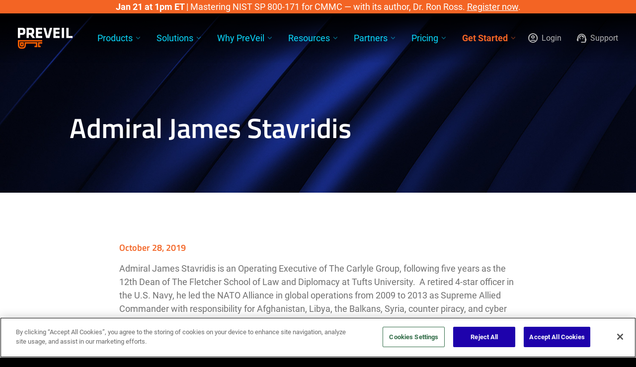

--- FILE ---
content_type: text/html; charset=UTF-8
request_url: https://www.preveil.com/team/admiral-james-stavridis/
body_size: 18379
content:
<!DOCTYPE html>
<html lang="en">

<!-- BEGIN HEAD -->
<head>
<meta http-equiv="Content-type" content="text/html; charset=UTF-8">

<title>Admiral James Stavridis - PreVeil</title>

<!-- Always force latest IE rendering engine (even in intranet) & Chrome Frame -->
<meta http-equiv="X-UA-Compatible" content="IE=edge,chrome=1">
<meta name="viewport" content="width=device-width, initial-scale=1" />

<!-- WP HEAD -->
<!-- Google Tag Manager -->
<script>(function(w,d,s,l,i){w[l]=w[l]||[];w[l].push({'gtm.start':
new Date().getTime(),event:'gtm.js'});var f=d.getElementsByTagName(s)[0],
j=d.createElement(s),dl=l!='dataLayer'?'&l='+l:'';j.async=true;j.src=
'https://www.googletagmanager.com/gtm.js?id='+i+dl;f.parentNode.insertBefore(j,f);
})(window,document,'script','dataLayer','GTM-54P2M38');</script>
<!-- End Google Tag Manager -->
<meta name="viewport" content="width=device-width, initial-scale=1.0">
<meta name='robots' content='index, follow, max-image-preview:large, max-snippet:-1, max-video-preview:-1' />

	<!-- This site is optimized with the Yoast SEO Premium plugin v26.4 (Yoast SEO v26.6) - https://yoast.com/wordpress/plugins/seo/ -->
	<link rel="canonical" href="https://www.preveil.com/team/admiral-james-stavridis/" />
	<meta property="og:locale" content="en_US" />
	<meta property="og:type" content="article" />
	<meta property="og:title" content="Admiral James Stavridis" />
	<meta property="og:description" content="Admiral James Stavridis is an Operating Executive of The Carlyle Group, following five years as the 12th Dean of The Fletcher School of Law and Diplomacy at Tufts University. &nbsp;A retired 4-star officer in the U.S. Navy, he led the NATO Alliance in global operations from 2009 to 2013 as Supreme Allied Commander with responsibility [&hellip;]" />
	<meta property="og:url" content="https://www.preveil.com/team/admiral-james-stavridis/" />
	<meta property="og:site_name" content="PreVeil" />
	<meta property="article:modified_time" content="2026-01-14T19:35:14+00:00" />
	<meta property="og:image" content="https://www.preveil.com/wp-content/uploads/2019/10/James-S.jpg" />
	<meta property="og:image:width" content="381" />
	<meta property="og:image:height" content="382" />
	<meta property="og:image:type" content="image/jpeg" />
	<meta name="twitter:card" content="summary_large_image" />
	<meta name="twitter:label1" content="Est. reading time" />
	<meta name="twitter:data1" content="1 minute" />
	<script type="application/ld+json" class="yoast-schema-graph">{"@context":"https://schema.org","@graph":[{"@type":"WebPage","@id":"https://www.preveil.com/team/admiral-james-stavridis/","url":"https://www.preveil.com/team/admiral-james-stavridis/","name":"Admiral James Stavridis - PreVeil","isPartOf":{"@id":"https://www.preveil.com/#website"},"primaryImageOfPage":{"@id":"https://www.preveil.com/team/admiral-james-stavridis/#primaryimage"},"image":{"@id":"https://www.preveil.com/team/admiral-james-stavridis/#primaryimage"},"thumbnailUrl":"https://www.preveil.com/wp-content/uploads/2019/10/James-S.jpg","datePublished":"2019-10-28T18:57:18+00:00","dateModified":"2026-01-14T19:35:14+00:00","breadcrumb":{"@id":"https://www.preveil.com/team/admiral-james-stavridis/#breadcrumb"},"inLanguage":"en-US","potentialAction":[{"@type":"ReadAction","target":["https://www.preveil.com/team/admiral-james-stavridis/"]}]},{"@type":"ImageObject","inLanguage":"en-US","@id":"https://www.preveil.com/team/admiral-james-stavridis/#primaryimage","url":"https://www.preveil.com/wp-content/uploads/2019/10/James-S.jpg","contentUrl":"https://www.preveil.com/wp-content/uploads/2019/10/James-S.jpg","width":381,"height":382},{"@type":"BreadcrumbList","@id":"https://www.preveil.com/team/admiral-james-stavridis/#breadcrumb","itemListElement":[{"@type":"ListItem","position":1,"name":"Home","item":"https://www.preveil.com/"},{"@type":"ListItem","position":2,"name":"Team Members","item":"https://www.preveil.com/team/"},{"@type":"ListItem","position":3,"name":"Admiral James Stavridis"}]},{"@type":"WebSite","@id":"https://www.preveil.com/#website","url":"https://www.preveil.com/","name":"PreVeil","description":"Encrypted email and file sharing for CMMC compliance","publisher":{"@id":"https://www.preveil.com/#organization"},"potentialAction":[{"@type":"SearchAction","target":{"@type":"EntryPoint","urlTemplate":"https://www.preveil.com/?s={search_term_string}"},"query-input":{"@type":"PropertyValueSpecification","valueRequired":true,"valueName":"search_term_string"}}],"inLanguage":"en-US"},{"@type":"Organization","@id":"https://www.preveil.com/#organization","name":"PreVeil","url":"https://www.preveil.com/","logo":{"@type":"ImageObject","inLanguage":"en-US","@id":"https://www.preveil.com/#/schema/logo/image/","url":"https://www.preveil.com/wp-content/uploads/2020/11/logo-preveil.svg","contentUrl":"https://www.preveil.com/wp-content/uploads/2020/11/logo-preveil.svg","caption":"PreVeil"},"image":{"@id":"https://www.preveil.com/#/schema/logo/image/"}}]}</script>
	<!-- / Yoast SEO Premium plugin. -->


<link rel='dns-prefetch' href='//js.hs-scripts.com' />
<link rel='dns-prefetch' href='//fonts.googleapis.com' />
<link rel="alternate" title="oEmbed (JSON)" type="application/json+oembed" href="https://www.preveil.com/wp-json/oembed/1.0/embed?url=https%3A%2F%2Fwww.preveil.com%2Fteam%2Fadmiral-james-stavridis%2F" />
<link rel="alternate" title="oEmbed (XML)" type="text/xml+oembed" href="https://www.preveil.com/wp-json/oembed/1.0/embed?url=https%3A%2F%2Fwww.preveil.com%2Fteam%2Fadmiral-james-stavridis%2F&#038;format=xml" />
<style id='wp-img-auto-sizes-contain-inline-css' type='text/css'>
img:is([sizes=auto i],[sizes^="auto," i]){contain-intrinsic-size:3000px 1500px}
/*# sourceURL=wp-img-auto-sizes-contain-inline-css */
</style>
<style id='wp-block-library-inline-css' type='text/css'>
:root{--wp-block-synced-color:#7a00df;--wp-block-synced-color--rgb:122,0,223;--wp-bound-block-color:var(--wp-block-synced-color);--wp-editor-canvas-background:#ddd;--wp-admin-theme-color:#007cba;--wp-admin-theme-color--rgb:0,124,186;--wp-admin-theme-color-darker-10:#006ba1;--wp-admin-theme-color-darker-10--rgb:0,107,160.5;--wp-admin-theme-color-darker-20:#005a87;--wp-admin-theme-color-darker-20--rgb:0,90,135;--wp-admin-border-width-focus:2px}@media (min-resolution:192dpi){:root{--wp-admin-border-width-focus:1.5px}}.wp-element-button{cursor:pointer}:root .has-very-light-gray-background-color{background-color:#eee}:root .has-very-dark-gray-background-color{background-color:#313131}:root .has-very-light-gray-color{color:#eee}:root .has-very-dark-gray-color{color:#313131}:root .has-vivid-green-cyan-to-vivid-cyan-blue-gradient-background{background:linear-gradient(135deg,#00d084,#0693e3)}:root .has-purple-crush-gradient-background{background:linear-gradient(135deg,#34e2e4,#4721fb 50%,#ab1dfe)}:root .has-hazy-dawn-gradient-background{background:linear-gradient(135deg,#faaca8,#dad0ec)}:root .has-subdued-olive-gradient-background{background:linear-gradient(135deg,#fafae1,#67a671)}:root .has-atomic-cream-gradient-background{background:linear-gradient(135deg,#fdd79a,#004a59)}:root .has-nightshade-gradient-background{background:linear-gradient(135deg,#330968,#31cdcf)}:root .has-midnight-gradient-background{background:linear-gradient(135deg,#020381,#2874fc)}:root{--wp--preset--font-size--normal:16px;--wp--preset--font-size--huge:42px}.has-regular-font-size{font-size:1em}.has-larger-font-size{font-size:2.625em}.has-normal-font-size{font-size:var(--wp--preset--font-size--normal)}.has-huge-font-size{font-size:var(--wp--preset--font-size--huge)}.has-text-align-center{text-align:center}.has-text-align-left{text-align:left}.has-text-align-right{text-align:right}.has-fit-text{white-space:nowrap!important}#end-resizable-editor-section{display:none}.aligncenter{clear:both}.items-justified-left{justify-content:flex-start}.items-justified-center{justify-content:center}.items-justified-right{justify-content:flex-end}.items-justified-space-between{justify-content:space-between}.screen-reader-text{border:0;clip-path:inset(50%);height:1px;margin:-1px;overflow:hidden;padding:0;position:absolute;width:1px;word-wrap:normal!important}.screen-reader-text:focus{background-color:#ddd;clip-path:none;color:#444;display:block;font-size:1em;height:auto;left:5px;line-height:normal;padding:15px 23px 14px;text-decoration:none;top:5px;width:auto;z-index:100000}html :where(.has-border-color){border-style:solid}html :where([style*=border-top-color]){border-top-style:solid}html :where([style*=border-right-color]){border-right-style:solid}html :where([style*=border-bottom-color]){border-bottom-style:solid}html :where([style*=border-left-color]){border-left-style:solid}html :where([style*=border-width]){border-style:solid}html :where([style*=border-top-width]){border-top-style:solid}html :where([style*=border-right-width]){border-right-style:solid}html :where([style*=border-bottom-width]){border-bottom-style:solid}html :where([style*=border-left-width]){border-left-style:solid}html :where(img[class*=wp-image-]){height:auto;max-width:100%}:where(figure){margin:0 0 1em}html :where(.is-position-sticky){--wp-admin--admin-bar--position-offset:var(--wp-admin--admin-bar--height,0px)}@media screen and (max-width:600px){html :where(.is-position-sticky){--wp-admin--admin-bar--position-offset:0px}}

/*# sourceURL=wp-block-library-inline-css */
</style><style id='wp-block-heading-inline-css' type='text/css'>
h1:where(.wp-block-heading).has-background,h2:where(.wp-block-heading).has-background,h3:where(.wp-block-heading).has-background,h4:where(.wp-block-heading).has-background,h5:where(.wp-block-heading).has-background,h6:where(.wp-block-heading).has-background{padding:1.25em 2.375em}h1.has-text-align-left[style*=writing-mode]:where([style*=vertical-lr]),h1.has-text-align-right[style*=writing-mode]:where([style*=vertical-rl]),h2.has-text-align-left[style*=writing-mode]:where([style*=vertical-lr]),h2.has-text-align-right[style*=writing-mode]:where([style*=vertical-rl]),h3.has-text-align-left[style*=writing-mode]:where([style*=vertical-lr]),h3.has-text-align-right[style*=writing-mode]:where([style*=vertical-rl]),h4.has-text-align-left[style*=writing-mode]:where([style*=vertical-lr]),h4.has-text-align-right[style*=writing-mode]:where([style*=vertical-rl]),h5.has-text-align-left[style*=writing-mode]:where([style*=vertical-lr]),h5.has-text-align-right[style*=writing-mode]:where([style*=vertical-rl]),h6.has-text-align-left[style*=writing-mode]:where([style*=vertical-lr]),h6.has-text-align-right[style*=writing-mode]:where([style*=vertical-rl]){rotate:180deg}
/*# sourceURL=https://www.preveil.com/wp-includes/blocks/heading/style.min.css */
</style>
<style id='wp-block-image-inline-css' type='text/css'>
.wp-block-image>a,.wp-block-image>figure>a{display:inline-block}.wp-block-image img{box-sizing:border-box;height:auto;max-width:100%;vertical-align:bottom}@media not (prefers-reduced-motion){.wp-block-image img.hide{visibility:hidden}.wp-block-image img.show{animation:show-content-image .4s}}.wp-block-image[style*=border-radius] img,.wp-block-image[style*=border-radius]>a{border-radius:inherit}.wp-block-image.has-custom-border img{box-sizing:border-box}.wp-block-image.aligncenter{text-align:center}.wp-block-image.alignfull>a,.wp-block-image.alignwide>a{width:100%}.wp-block-image.alignfull img,.wp-block-image.alignwide img{height:auto;width:100%}.wp-block-image .aligncenter,.wp-block-image .alignleft,.wp-block-image .alignright,.wp-block-image.aligncenter,.wp-block-image.alignleft,.wp-block-image.alignright{display:table}.wp-block-image .aligncenter>figcaption,.wp-block-image .alignleft>figcaption,.wp-block-image .alignright>figcaption,.wp-block-image.aligncenter>figcaption,.wp-block-image.alignleft>figcaption,.wp-block-image.alignright>figcaption{caption-side:bottom;display:table-caption}.wp-block-image .alignleft{float:left;margin:.5em 1em .5em 0}.wp-block-image .alignright{float:right;margin:.5em 0 .5em 1em}.wp-block-image .aligncenter{margin-left:auto;margin-right:auto}.wp-block-image :where(figcaption){margin-bottom:1em;margin-top:.5em}.wp-block-image.is-style-circle-mask img{border-radius:9999px}@supports ((-webkit-mask-image:none) or (mask-image:none)) or (-webkit-mask-image:none){.wp-block-image.is-style-circle-mask img{border-radius:0;-webkit-mask-image:url('data:image/svg+xml;utf8,<svg viewBox="0 0 100 100" xmlns="http://www.w3.org/2000/svg"><circle cx="50" cy="50" r="50"/></svg>');mask-image:url('data:image/svg+xml;utf8,<svg viewBox="0 0 100 100" xmlns="http://www.w3.org/2000/svg"><circle cx="50" cy="50" r="50"/></svg>');mask-mode:alpha;-webkit-mask-position:center;mask-position:center;-webkit-mask-repeat:no-repeat;mask-repeat:no-repeat;-webkit-mask-size:contain;mask-size:contain}}:root :where(.wp-block-image.is-style-rounded img,.wp-block-image .is-style-rounded img){border-radius:9999px}.wp-block-image figure{margin:0}.wp-lightbox-container{display:flex;flex-direction:column;position:relative}.wp-lightbox-container img{cursor:zoom-in}.wp-lightbox-container img:hover+button{opacity:1}.wp-lightbox-container button{align-items:center;backdrop-filter:blur(16px) saturate(180%);background-color:#5a5a5a40;border:none;border-radius:4px;cursor:zoom-in;display:flex;height:20px;justify-content:center;opacity:0;padding:0;position:absolute;right:16px;text-align:center;top:16px;width:20px;z-index:100}@media not (prefers-reduced-motion){.wp-lightbox-container button{transition:opacity .2s ease}}.wp-lightbox-container button:focus-visible{outline:3px auto #5a5a5a40;outline:3px auto -webkit-focus-ring-color;outline-offset:3px}.wp-lightbox-container button:hover{cursor:pointer;opacity:1}.wp-lightbox-container button:focus{opacity:1}.wp-lightbox-container button:focus,.wp-lightbox-container button:hover,.wp-lightbox-container button:not(:hover):not(:active):not(.has-background){background-color:#5a5a5a40;border:none}.wp-lightbox-overlay{box-sizing:border-box;cursor:zoom-out;height:100vh;left:0;overflow:hidden;position:fixed;top:0;visibility:hidden;width:100%;z-index:100000}.wp-lightbox-overlay .close-button{align-items:center;cursor:pointer;display:flex;justify-content:center;min-height:40px;min-width:40px;padding:0;position:absolute;right:calc(env(safe-area-inset-right) + 16px);top:calc(env(safe-area-inset-top) + 16px);z-index:5000000}.wp-lightbox-overlay .close-button:focus,.wp-lightbox-overlay .close-button:hover,.wp-lightbox-overlay .close-button:not(:hover):not(:active):not(.has-background){background:none;border:none}.wp-lightbox-overlay .lightbox-image-container{height:var(--wp--lightbox-container-height);left:50%;overflow:hidden;position:absolute;top:50%;transform:translate(-50%,-50%);transform-origin:top left;width:var(--wp--lightbox-container-width);z-index:9999999999}.wp-lightbox-overlay .wp-block-image{align-items:center;box-sizing:border-box;display:flex;height:100%;justify-content:center;margin:0;position:relative;transform-origin:0 0;width:100%;z-index:3000000}.wp-lightbox-overlay .wp-block-image img{height:var(--wp--lightbox-image-height);min-height:var(--wp--lightbox-image-height);min-width:var(--wp--lightbox-image-width);width:var(--wp--lightbox-image-width)}.wp-lightbox-overlay .wp-block-image figcaption{display:none}.wp-lightbox-overlay button{background:none;border:none}.wp-lightbox-overlay .scrim{background-color:#fff;height:100%;opacity:.9;position:absolute;width:100%;z-index:2000000}.wp-lightbox-overlay.active{visibility:visible}@media not (prefers-reduced-motion){.wp-lightbox-overlay.active{animation:turn-on-visibility .25s both}.wp-lightbox-overlay.active img{animation:turn-on-visibility .35s both}.wp-lightbox-overlay.show-closing-animation:not(.active){animation:turn-off-visibility .35s both}.wp-lightbox-overlay.show-closing-animation:not(.active) img{animation:turn-off-visibility .25s both}.wp-lightbox-overlay.zoom.active{animation:none;opacity:1;visibility:visible}.wp-lightbox-overlay.zoom.active .lightbox-image-container{animation:lightbox-zoom-in .4s}.wp-lightbox-overlay.zoom.active .lightbox-image-container img{animation:none}.wp-lightbox-overlay.zoom.active .scrim{animation:turn-on-visibility .4s forwards}.wp-lightbox-overlay.zoom.show-closing-animation:not(.active){animation:none}.wp-lightbox-overlay.zoom.show-closing-animation:not(.active) .lightbox-image-container{animation:lightbox-zoom-out .4s}.wp-lightbox-overlay.zoom.show-closing-animation:not(.active) .lightbox-image-container img{animation:none}.wp-lightbox-overlay.zoom.show-closing-animation:not(.active) .scrim{animation:turn-off-visibility .4s forwards}}@keyframes show-content-image{0%{visibility:hidden}99%{visibility:hidden}to{visibility:visible}}@keyframes turn-on-visibility{0%{opacity:0}to{opacity:1}}@keyframes turn-off-visibility{0%{opacity:1;visibility:visible}99%{opacity:0;visibility:visible}to{opacity:0;visibility:hidden}}@keyframes lightbox-zoom-in{0%{transform:translate(calc((-100vw + var(--wp--lightbox-scrollbar-width))/2 + var(--wp--lightbox-initial-left-position)),calc(-50vh + var(--wp--lightbox-initial-top-position))) scale(var(--wp--lightbox-scale))}to{transform:translate(-50%,-50%) scale(1)}}@keyframes lightbox-zoom-out{0%{transform:translate(-50%,-50%) scale(1);visibility:visible}99%{visibility:visible}to{transform:translate(calc((-100vw + var(--wp--lightbox-scrollbar-width))/2 + var(--wp--lightbox-initial-left-position)),calc(-50vh + var(--wp--lightbox-initial-top-position))) scale(var(--wp--lightbox-scale));visibility:hidden}}
/*# sourceURL=https://www.preveil.com/wp-includes/blocks/image/style.min.css */
</style>
<style id='wp-block-group-inline-css' type='text/css'>
.wp-block-group{box-sizing:border-box}:where(.wp-block-group.wp-block-group-is-layout-constrained){position:relative}
/*# sourceURL=https://www.preveil.com/wp-includes/blocks/group/style.min.css */
</style>
<style id='wp-block-spacer-inline-css' type='text/css'>
.wp-block-spacer{clear:both}
/*# sourceURL=https://www.preveil.com/wp-includes/blocks/spacer/style.min.css */
</style>
<style id='metropolis-menu-style-inline-css' type='text/css'>
.wp-block-metropolis-menu{font-family:Titillium Web,Roboto,sans-serif}.wp-block-metropolis-menu a:not([class]){background:none!important;display:block!important;padding:0;text-decoration:none!important}.wp-block-metropolis-menu .menu{margin:0}.wp-block-metropolis-menu .menu li{padding-left:0}.wp-block-metropolis-menu .menu li:before{content:none}.wp-block-metropolis-menu .menu>li>a{color:#fff;font-size:calc(18/var(--wp--custom--body--font-size)*1em);font-weight:600}.wp-block-metropolis-menu .menu>li>.sub-menu{font-size:calc(14/var(--wp--custom--body--font-size)*1em)}.wp-block-metropolis-menu .menu>li>.sub-menu>li>a{color:var(--wp--theme--color--heading-color)}.wp-block-metropolis-menu .menu>li>.sub-menu .sub-menu{padding-left:1em}.wp-block-metropolis-menu .menu>li.button{border:none}.wp-block-metropolis-menu .menu>li.button a{color:inherit!important;padding:var(--wp--custom--button--padding)!important}.wp-block-metropolis-menu .menu>li.button.arrow-link:after{content:none}.wp-block-metropolis-menu .menu>li.button.arrow-link a:after{color:inherit}.wp-block-metropolis-menu .menu>li.columns{-moz-columns:unset;columns:unset}.wp-block-metropolis-menu.has-accent-color .current-menu-item>a{color:var(--wp--theme--color--accent-color)!important}.wp-block-metropolis-menu.is-layout-vertical .menu li{margin:0}.wp-block-metropolis-menu.is-layout-vertical .menu .sub-menu{margin-top:0}.wp-block-metropolis-menu.is-layout-vertical .menu>li{border:solid var(--wp--theme--color--separator-color);border-width:2px 0 0}.wp-block-metropolis-menu.is-layout-vertical .menu>li:last-child{border-width:2px 0}.wp-block-metropolis-menu.is-layout-vertical .menu>li>a{padding:.5em 0}.wp-block-metropolis-menu.is-layout-vertical .menu>li>.sub-menu{padding-bottom:1em}.wp-block-metropolis-menu.is-layout-vertical .menu>li>.sub-menu a{padding:.375em 0}.wp-block-metropolis-menu.is-layout-vertical .menu>li.button{margin:.5em 0;text-align:center;width:100%}.wp-block-metropolis-menu.is-layout-vertical.is-expandable .menu .sub-menu{display:none}.wp-block-metropolis-menu.is-layout-vertical.is-expandable .menu>li>.sub-menu .sub-menu .sub-menu{display:block!important}.wp-block-metropolis-menu.is-layout-vertical.is-expandable .menu>li.menu-item-has-children>a,.wp-block-metropolis-menu.is-layout-vertical.is-expandable .menu>li>.sub-menu>li.menu-item-has-children>a{position:relative}.wp-block-metropolis-menu.is-layout-vertical.is-expandable .menu>li.menu-item-has-children>a:after,.wp-block-metropolis-menu.is-layout-vertical.is-expandable .menu>li>.sub-menu>li.menu-item-has-children>a:after{word-wrap:normal;-webkit-font-smoothing:antialiased;-moz-osx-font-smoothing:grayscale;font-feature-settings:"liga";content:"expand_more";direction:ltr;display:inline-block;font-family:Material Symbols Rounded;font-size:1em;font-size:1.25rem;font-style:normal;font-weight:400;letter-spacing:normal;line-height:1;position:absolute;right:0;text-rendering:optimizeLegibility;text-transform:none;top:50%;transform:translateY(-50%);vertical-align:middle;white-space:nowrap;width:1em}.wp-block-metropolis-menu.is-layout-vertical.is-expandable .menu>li.menu-item-has-children.toggled>a:after,.wp-block-metropolis-menu.is-layout-vertical.is-expandable .menu>li>.sub-menu>li.menu-item-has-children.toggled>a:after,.wp-block-metropolis-menu.is-layout-vertical.is-expandable.expand-active-page .menu>li.menu-item-has-children.current-menu-ancestor>a:after,.wp-block-metropolis-menu.is-layout-vertical.is-expandable.expand-active-page .menu>li.menu-item-has-children.current-menu-item>a:after,.wp-block-metropolis-menu.is-layout-vertical.is-expandable.expand-active-page .menu>li.menu-item-has-children.current-menu-parent>a:after,.wp-block-metropolis-menu.is-layout-vertical.is-expandable.expand-active-page .menu>li>.sub-menu>li.menu-item-has-children.current-menu-ancestor>a:after,.wp-block-metropolis-menu.is-layout-vertical.is-expandable.expand-active-page .menu>li>.sub-menu>li.menu-item-has-children.current-menu-item>a:after,.wp-block-metropolis-menu.is-layout-vertical.is-expandable.expand-active-page .menu>li>.sub-menu>li.menu-item-has-children.current-menu-parent>a:after{transform:translateY(-50%) scaleY(-1)}.wp-block-metropolis-menu.is-layout-vertical.is-expandable.expand-active-page .menu .current-menu-ancestor>.sub-menu,.wp-block-metropolis-menu.is-layout-vertical.is-expandable.expand-active-page .menu .current-menu-item>.sub-menu,.wp-block-metropolis-menu.is-layout-vertical.is-expandable.expand-active-page .menu .current-menu-parent>.sub-menu{display:block}.wp-block-metropolis-menu.is-layout-horizontal .menu{display:flex;flex-wrap:wrap;gap:1em 2em}.wp-block-metropolis-menu.is-layout-horizontal .menu>li>.sub-menu{font-size:calc(18/var(--wp--custom--body--font-size)*1em);margin-top:2em}.wp-block-metropolis-menu.has-column-layout .menu{display:grid;grid-template-columns:repeat(2,1fr);grid-template-rows:auto}@media screen and (max-width:781px){.wp-block-metropolis-menu.has-column-layout .menu{grid-template-columns:repeat(2,1fr)!important}}.wp-block-metropolis-menu.has-column-layout .menu .sub-menu{display:block}.wp-block-metropolis-menu.has-column-layout .menu>li{border:none}.wp-block-metropolis-menu.has-column-layout .menu>li a{color:inherit!important}.wp-block-metropolis-menu.has-column-layout .menu>li>a{color:#fff!important}.wp-block-metropolis-menu.has-column-layout .menu>li.button>a{color:inherit!important}.wp-block-metropolis-menu.has-column-layout .menu>li.menu-item-has-children>a:after,.wp-block-metropolis-menu.has-column-layout .menu>li>.sub-menu>li.menu-item-has-children>a:after{content:none}.wp-block-metropolis-menu.has-column-layout .menu>li>.sub-menu a{transition:color .15s}.wp-block-metropolis-menu.has-column-layout .menu>li>.sub-menu a:hover{color:var(--wp--theme--color--heading-color)!important}@media screen and (min-width:782px){.wp-block-metropolis-menu.has-column-layout.has-three-column-layout .menu{grid-template-columns:repeat(3,1fr)}.wp-block-metropolis-menu.has-column-layout.has-four-column-layout .menu{grid-template-columns:repeat(4,1fr)}.wp-block-metropolis-menu.has-column-layout.has-five-column-layout .menu{grid-template-columns:repeat(5,1fr)}.wp-block-metropolis-menu.has-column-layout.has-six-column-layout .menu{grid-template-columns:repeat(6,1fr)}}

/*# sourceURL=https://www.preveil.com/wp-content/mu-plugins/metropolis-blocks/build/menu/style-index.css */
</style>
<style id='global-styles-inline-css' type='text/css'>
:root{--wp--preset--aspect-ratio--square: 1;--wp--preset--aspect-ratio--4-3: 4/3;--wp--preset--aspect-ratio--3-4: 3/4;--wp--preset--aspect-ratio--3-2: 3/2;--wp--preset--aspect-ratio--2-3: 2/3;--wp--preset--aspect-ratio--16-9: 16/9;--wp--preset--aspect-ratio--9-16: 9/16;--wp--preset--color--black: #000000;--wp--preset--color--cyan-bluish-gray: #abb8c3;--wp--preset--color--white: #FFFFFF;--wp--preset--color--pale-pink: #f78da7;--wp--preset--color--vivid-red: #cf2e2e;--wp--preset--color--luminous-vivid-orange: #ff6900;--wp--preset--color--luminous-vivid-amber: #fcb900;--wp--preset--color--light-green-cyan: #7bdcb5;--wp--preset--color--vivid-green-cyan: #00d084;--wp--preset--color--pale-cyan-blue: #8ed1fc;--wp--preset--color--vivid-cyan-blue: #0693e3;--wp--preset--color--vivid-purple: #9b51e0;--wp--preset--color--gray: #B4B4B4;--wp--preset--color--med-gray: #707070;--wp--preset--color--light-blue: #0ADAFF;--wp--preset--color--dark-blue: #071139;--wp--preset--color--very-dark-blue: #010824;--wp--preset--color--orange: #F36424;--wp--preset--gradient--vivid-cyan-blue-to-vivid-purple: linear-gradient(135deg,rgb(6,147,227) 0%,rgb(155,81,224) 100%);--wp--preset--gradient--light-green-cyan-to-vivid-green-cyan: linear-gradient(135deg,rgb(122,220,180) 0%,rgb(0,208,130) 100%);--wp--preset--gradient--luminous-vivid-amber-to-luminous-vivid-orange: linear-gradient(135deg,rgb(252,185,0) 0%,rgb(255,105,0) 100%);--wp--preset--gradient--luminous-vivid-orange-to-vivid-red: linear-gradient(135deg,rgb(255,105,0) 0%,rgb(207,46,46) 100%);--wp--preset--gradient--very-light-gray-to-cyan-bluish-gray: linear-gradient(135deg,rgb(238,238,238) 0%,rgb(169,184,195) 100%);--wp--preset--gradient--cool-to-warm-spectrum: linear-gradient(135deg,rgb(74,234,220) 0%,rgb(151,120,209) 20%,rgb(207,42,186) 40%,rgb(238,44,130) 60%,rgb(251,105,98) 80%,rgb(254,248,76) 100%);--wp--preset--gradient--blush-light-purple: linear-gradient(135deg,rgb(255,206,236) 0%,rgb(152,150,240) 100%);--wp--preset--gradient--blush-bordeaux: linear-gradient(135deg,rgb(254,205,165) 0%,rgb(254,45,45) 50%,rgb(107,0,62) 100%);--wp--preset--gradient--luminous-dusk: linear-gradient(135deg,rgb(255,203,112) 0%,rgb(199,81,192) 50%,rgb(65,88,208) 100%);--wp--preset--gradient--pale-ocean: linear-gradient(135deg,rgb(255,245,203) 0%,rgb(182,227,212) 50%,rgb(51,167,181) 100%);--wp--preset--gradient--electric-grass: linear-gradient(135deg,rgb(202,248,128) 0%,rgb(113,206,126) 100%);--wp--preset--gradient--midnight: linear-gradient(135deg,rgb(2,3,129) 0%,rgb(40,116,252) 100%);--wp--preset--gradient--orange-to-med-orange: linear-gradient(to right, #ff7233, #d64200);--wp--preset--gradient--blue-to-dark-blue: linear-gradient(to right, #001a7b, #071139);--wp--preset--font-size--small: 0.875em;--wp--preset--font-size--medium: 1.25em;--wp--preset--font-size--large: 1.75em;--wp--preset--font-size--x-large: 2.25em;--wp--preset--font-size--xx-large: clamp(4em, 4rem + ((1vw - 0.2em) * 7.5), 10em);--wp--preset--spacing--20: 0.44rem;--wp--preset--spacing--30: 0.67rem;--wp--preset--spacing--40: 1rem;--wp--preset--spacing--50: 1.5rem;--wp--preset--spacing--60: 2.25rem;--wp--preset--spacing--70: 3.38rem;--wp--preset--spacing--80: 5.06rem;--wp--preset--shadow--natural: 6px 6px 9px rgba(0, 0, 0, 0.2);--wp--preset--shadow--deep: 12px 12px 50px rgba(0, 0, 0, 0.4);--wp--preset--shadow--sharp: 6px 6px 0px rgba(0, 0, 0, 0.2);--wp--preset--shadow--outlined: 6px 6px 0px -3px rgb(255, 255, 255), 6px 6px rgb(0, 0, 0);--wp--preset--shadow--crisp: 6px 6px 0px rgb(0, 0, 0);--wp--custom--body--font-family: Roboto, sans-serif;--wp--custom--body--font-size: 18;--wp--custom--body--line-height: 1.5;--wp--custom--h-1--font-family: Titillium Web, Roboto, sans-serif;--wp--custom--h-1--font-size: 56;--wp--custom--h-1--font-weight: 600;--wp--custom--h-1--line-height: 1.1;--wp--custom--h-1--text-transform: none;--wp--custom--h-1--letter-spacing: normal;--wp--custom--h-2--font-family: Titillium Web, Roboto, sans-serif;--wp--custom--h-2--font-size: 32;--wp--custom--h-2--font-weight: 600;--wp--custom--h-2--line-height: 1.2;--wp--custom--h-2--text-transform: none;--wp--custom--h-2--letter-spacing: normal;--wp--custom--h-3--font-family: Titillium Web, Roboto, sans-serif;--wp--custom--h-3--font-size: 26;--wp--custom--h-3--font-weight: 600;--wp--custom--h-3--line-height: 1.3;--wp--custom--h-3--text-transform: none;--wp--custom--h-3--letter-spacing: normal;--wp--custom--h-4--font-family: Titillium Web, Roboto, sans-serif;--wp--custom--h-4--font-size: 20;--wp--custom--h-4--font-weight: 600;--wp--custom--h-4--line-height: 1.2;--wp--custom--h-4--text-transform: none;--wp--custom--h-4--letter-spacing: normal;--wp--custom--h-5--font-family: inherit;--wp--custom--h-5--font-size: 18;--wp--custom--h-5--font-weight: 400;--wp--custom--h-5--line-height: inherit;--wp--custom--h-5--text-transform: none;--wp--custom--h-5--letter-spacing: normal;--wp--custom--h-6--font-family: Titillium Web, Roboto, sans-serif;--wp--custom--h-6--font-size: 16;--wp--custom--h-6--font-weight: 600;--wp--custom--h-6--line-height: inherit;--wp--custom--h-6--text-transform: none;--wp--custom--h-6--letter-spacing: normal;--wp--custom--button--font-family: inherit;--wp--custom--button--font-size: 1em;--wp--custom--button--font-size-small: 0.875em;--wp--custom--button--font-size-large: 1.125em;--wp--custom--button--font-weight: 400;--wp--custom--button--line-height: inherit;--wp--custom--button--text-transform: none;--wp--custom--button--letter-spacing: normal;--wp--custom--button--border-width: 2px;--wp--custom--button--border-width-small: 2px;--wp--custom--button--border-width-large: 3px;--wp--custom--button--border-radius: 999px;--wp--custom--button--padding: 0.5em 2em;--wp--custom--button--padding-small: 0.25em 1.5em;--wp--custom--button--padding-large: 0.75em 2em;--wp--custom--block-spacing--mobile: 3em;--wp--custom--block-spacing--small: 60px;--wp--custom--block-spacing--medium: 80px;--wp--custom--block-spacing--large: 100px;}:where(body) { margin: 0; }.wp-site-blocks > .alignleft { float: left; margin-right: 2em; }.wp-site-blocks > .alignright { float: right; margin-left: 2em; }.wp-site-blocks > .aligncenter { justify-content: center; margin-left: auto; margin-right: auto; }:where(.wp-site-blocks) > * { margin-block-start: ; margin-block-end: 0; }:where(.wp-site-blocks) > :first-child { margin-block-start: 0; }:where(.wp-site-blocks) > :last-child { margin-block-end: 0; }:root { --wp--style--block-gap: ; }.is-layout-flow > .alignleft{float: left;margin-inline-start: 0;margin-inline-end: 2em;}.is-layout-flow > .alignright{float: right;margin-inline-start: 2em;margin-inline-end: 0;}.is-layout-flow > .aligncenter{margin-left: auto !important;margin-right: auto !important;}.is-layout-constrained > .alignleft{float: left;margin-inline-start: 0;margin-inline-end: 2em;}.is-layout-constrained > .alignright{float: right;margin-inline-start: 2em;margin-inline-end: 0;}.is-layout-constrained > .aligncenter{margin-left: auto !important;margin-right: auto !important;}.is-layout-constrained > :where(:not(.alignleft):not(.alignright):not(.alignfull)){margin-left: auto !important;margin-right: auto !important;}body .is-layout-flex{display: flex;}.is-layout-flex{flex-wrap: wrap;align-items: center;}.is-layout-flex > :is(*, div){margin: 0;}body .is-layout-grid{display: grid;}.is-layout-grid > :is(*, div){margin: 0;}body{padding-top: 0px;padding-right: 0px;padding-bottom: 0px;padding-left: 0px;}a:where(:not(.wp-element-button)){text-decoration: underline;}h1{margin-top: 0px;margin-bottom: 1.5rem;}h2{margin-top: 0px;margin-bottom: 1.25rem;}h3{margin-top: 0px;margin-bottom: 1rem;}h4{margin-top: 0px;margin-bottom: 0.5rem;}h5{margin-top: 0px;margin-bottom: 0.25rem;}h6{margin-top: 0px;margin-bottom: 0.25rem;}:root :where(.wp-element-button, .wp-block-button__link){background-color: #32373c;border-width: 0;color: #fff;font-family: inherit;font-size: inherit;font-style: inherit;font-weight: inherit;letter-spacing: inherit;line-height: inherit;padding-top: calc(0.667em + 2px);padding-right: calc(1.333em + 2px);padding-bottom: calc(0.667em + 2px);padding-left: calc(1.333em + 2px);text-decoration: none;text-transform: inherit;}.has-black-color{color: var(--wp--preset--color--black) !important;}.has-cyan-bluish-gray-color{color: var(--wp--preset--color--cyan-bluish-gray) !important;}.has-white-color{color: var(--wp--preset--color--white) !important;}.has-pale-pink-color{color: var(--wp--preset--color--pale-pink) !important;}.has-vivid-red-color{color: var(--wp--preset--color--vivid-red) !important;}.has-luminous-vivid-orange-color{color: var(--wp--preset--color--luminous-vivid-orange) !important;}.has-luminous-vivid-amber-color{color: var(--wp--preset--color--luminous-vivid-amber) !important;}.has-light-green-cyan-color{color: var(--wp--preset--color--light-green-cyan) !important;}.has-vivid-green-cyan-color{color: var(--wp--preset--color--vivid-green-cyan) !important;}.has-pale-cyan-blue-color{color: var(--wp--preset--color--pale-cyan-blue) !important;}.has-vivid-cyan-blue-color{color: var(--wp--preset--color--vivid-cyan-blue) !important;}.has-vivid-purple-color{color: var(--wp--preset--color--vivid-purple) !important;}.has-gray-color{color: var(--wp--preset--color--gray) !important;}.has-med-gray-color{color: var(--wp--preset--color--med-gray) !important;}.has-light-blue-color{color: var(--wp--preset--color--light-blue) !important;}.has-dark-blue-color{color: var(--wp--preset--color--dark-blue) !important;}.has-very-dark-blue-color{color: var(--wp--preset--color--very-dark-blue) !important;}.has-orange-color{color: var(--wp--preset--color--orange) !important;}.has-black-background-color{background-color: var(--wp--preset--color--black) !important;}.has-cyan-bluish-gray-background-color{background-color: var(--wp--preset--color--cyan-bluish-gray) !important;}.has-white-background-color{background-color: var(--wp--preset--color--white) !important;}.has-pale-pink-background-color{background-color: var(--wp--preset--color--pale-pink) !important;}.has-vivid-red-background-color{background-color: var(--wp--preset--color--vivid-red) !important;}.has-luminous-vivid-orange-background-color{background-color: var(--wp--preset--color--luminous-vivid-orange) !important;}.has-luminous-vivid-amber-background-color{background-color: var(--wp--preset--color--luminous-vivid-amber) !important;}.has-light-green-cyan-background-color{background-color: var(--wp--preset--color--light-green-cyan) !important;}.has-vivid-green-cyan-background-color{background-color: var(--wp--preset--color--vivid-green-cyan) !important;}.has-pale-cyan-blue-background-color{background-color: var(--wp--preset--color--pale-cyan-blue) !important;}.has-vivid-cyan-blue-background-color{background-color: var(--wp--preset--color--vivid-cyan-blue) !important;}.has-vivid-purple-background-color{background-color: var(--wp--preset--color--vivid-purple) !important;}.has-gray-background-color{background-color: var(--wp--preset--color--gray) !important;}.has-med-gray-background-color{background-color: var(--wp--preset--color--med-gray) !important;}.has-light-blue-background-color{background-color: var(--wp--preset--color--light-blue) !important;}.has-dark-blue-background-color{background-color: var(--wp--preset--color--dark-blue) !important;}.has-very-dark-blue-background-color{background-color: var(--wp--preset--color--very-dark-blue) !important;}.has-orange-background-color{background-color: var(--wp--preset--color--orange) !important;}.has-black-border-color{border-color: var(--wp--preset--color--black) !important;}.has-cyan-bluish-gray-border-color{border-color: var(--wp--preset--color--cyan-bluish-gray) !important;}.has-white-border-color{border-color: var(--wp--preset--color--white) !important;}.has-pale-pink-border-color{border-color: var(--wp--preset--color--pale-pink) !important;}.has-vivid-red-border-color{border-color: var(--wp--preset--color--vivid-red) !important;}.has-luminous-vivid-orange-border-color{border-color: var(--wp--preset--color--luminous-vivid-orange) !important;}.has-luminous-vivid-amber-border-color{border-color: var(--wp--preset--color--luminous-vivid-amber) !important;}.has-light-green-cyan-border-color{border-color: var(--wp--preset--color--light-green-cyan) !important;}.has-vivid-green-cyan-border-color{border-color: var(--wp--preset--color--vivid-green-cyan) !important;}.has-pale-cyan-blue-border-color{border-color: var(--wp--preset--color--pale-cyan-blue) !important;}.has-vivid-cyan-blue-border-color{border-color: var(--wp--preset--color--vivid-cyan-blue) !important;}.has-vivid-purple-border-color{border-color: var(--wp--preset--color--vivid-purple) !important;}.has-gray-border-color{border-color: var(--wp--preset--color--gray) !important;}.has-med-gray-border-color{border-color: var(--wp--preset--color--med-gray) !important;}.has-light-blue-border-color{border-color: var(--wp--preset--color--light-blue) !important;}.has-dark-blue-border-color{border-color: var(--wp--preset--color--dark-blue) !important;}.has-very-dark-blue-border-color{border-color: var(--wp--preset--color--very-dark-blue) !important;}.has-orange-border-color{border-color: var(--wp--preset--color--orange) !important;}.has-vivid-cyan-blue-to-vivid-purple-gradient-background{background: var(--wp--preset--gradient--vivid-cyan-blue-to-vivid-purple) !important;}.has-light-green-cyan-to-vivid-green-cyan-gradient-background{background: var(--wp--preset--gradient--light-green-cyan-to-vivid-green-cyan) !important;}.has-luminous-vivid-amber-to-luminous-vivid-orange-gradient-background{background: var(--wp--preset--gradient--luminous-vivid-amber-to-luminous-vivid-orange) !important;}.has-luminous-vivid-orange-to-vivid-red-gradient-background{background: var(--wp--preset--gradient--luminous-vivid-orange-to-vivid-red) !important;}.has-very-light-gray-to-cyan-bluish-gray-gradient-background{background: var(--wp--preset--gradient--very-light-gray-to-cyan-bluish-gray) !important;}.has-cool-to-warm-spectrum-gradient-background{background: var(--wp--preset--gradient--cool-to-warm-spectrum) !important;}.has-blush-light-purple-gradient-background{background: var(--wp--preset--gradient--blush-light-purple) !important;}.has-blush-bordeaux-gradient-background{background: var(--wp--preset--gradient--blush-bordeaux) !important;}.has-luminous-dusk-gradient-background{background: var(--wp--preset--gradient--luminous-dusk) !important;}.has-pale-ocean-gradient-background{background: var(--wp--preset--gradient--pale-ocean) !important;}.has-electric-grass-gradient-background{background: var(--wp--preset--gradient--electric-grass) !important;}.has-midnight-gradient-background{background: var(--wp--preset--gradient--midnight) !important;}.has-orange-to-med-orange-gradient-background{background: var(--wp--preset--gradient--orange-to-med-orange) !important;}.has-blue-to-dark-blue-gradient-background{background: var(--wp--preset--gradient--blue-to-dark-blue) !important;}.has-small-font-size{font-size: var(--wp--preset--font-size--small) !important;}.has-medium-font-size{font-size: var(--wp--preset--font-size--medium) !important;}.has-large-font-size{font-size: var(--wp--preset--font-size--large) !important;}.has-x-large-font-size{font-size: var(--wp--preset--font-size--x-large) !important;}.has-xx-large-font-size{font-size: var(--wp--preset--font-size--xx-large) !important;}
:root :where(.wp-block-group-is-layout-flow) > :first-child{margin-block-start: 0;}:root :where(.wp-block-group-is-layout-flow) > :last-child{margin-block-end: 0;}:root :where(.wp-block-group-is-layout-flow) > *{margin-block-start: 1rem;margin-block-end: 0;}:root :where(.wp-block-group-is-layout-constrained) > :first-child{margin-block-start: 0;}:root :where(.wp-block-group-is-layout-constrained) > :last-child{margin-block-end: 0;}:root :where(.wp-block-group-is-layout-constrained) > *{margin-block-start: 1rem;margin-block-end: 0;}:root :where(.wp-block-group-is-layout-flex){gap: 1rem;}:root :where(.wp-block-group-is-layout-grid){gap: 1rem;}
/*# sourceURL=global-styles-inline-css */
</style>
<style id='core-block-supports-inline-css' type='text/css'>
.wp-elements-3502f6686d71d23d6c83767b98b47028 a:where(:not(.wp-element-button)){color:var(--wp--preset--color--white);}.wp-elements-1c5d54a91707966334001d50760eafe1 a:where(:not(.wp-element-button)){color:var(--wp--preset--color--light-blue);}.wp-container-core-group-is-layout-b4437549{flex-wrap:nowrap;gap:0.5em;justify-content:space-between;}.wp-elements-c0674c2bfc403975a9a6bd3ea81341fd a:where(:not(.wp-element-button)){color:#ffffffb3;}.wp-container-core-group-is-layout-4061e78f{gap:0em;flex-direction:column;align-items:flex-start;}.wp-container-core-group-is-layout-9366075c{justify-content:space-between;}
/*# sourceURL=core-block-supports-inline-css */
</style>

<link rel='stylesheet' id='material-symbols-css' href='https://fonts.googleapis.com/css2?family=Material+Symbols+Rounded%3Aopsz%2Cwght%2CFILL%2CGRAD%4020..48%2C100..700%2C0..1%2C-50..200&#038;display=block&#038;ver=3.5.3' type='text/css' media='all' />
<link rel='stylesheet' id='modulis-css' href='https://www.preveil.com/wp-content/themes/preveil/assets/css/theme.css?ver=3.5.3' type='text/css' media='all' />
<style id='modulis-inline-css' type='text/css'>

				.has-black-underline-color {
					--wp--theme--color--underline-color: #000000;
				}
				.has-black-background-color {
					--wp--theme--color--solid-button-text-color: #000000;
					--wp--theme--color--background-color: #000000;
					color: var(--wp--theme--color--text-color);
				}
				.has-black-color {
					--wp--theme--color--text-color: #000000;
					--wp--theme--color--heading-color: #000000;
					--wp--theme--color--outline-button-text-color: #000000;
				}
				.wp-block-button__link.has-black-background-color {
					--wp--theme--color--button-color: #000000;
				}
					
			
				.has-white-underline-color {
					--wp--theme--color--underline-color: #FFFFFF;
				}
				.has-white-background-color {
					--wp--theme--color--solid-button-text-color: #FFFFFF;
					--wp--theme--color--background-color: #FFFFFF;
					color: var(--wp--theme--color--text-color);
				}
				.has-white-color {
					--wp--theme--color--text-color: #FFFFFF;
					--wp--theme--color--heading-color: #FFFFFF;
					--wp--theme--color--outline-button-text-color: #FFFFFF;
				}
				.wp-block-button__link.has-white-background-color {
					--wp--theme--color--button-color: #FFFFFF;
				}
					
			
				.has-gray-underline-color {
					--wp--theme--color--underline-color: #B4B4B4;
				}
				.has-gray-background-color {
					--wp--theme--color--solid-button-text-color: #B4B4B4;
					--wp--theme--color--background-color: #B4B4B4;
					color: var(--wp--theme--color--text-color);
				}
				.has-gray-color {
					--wp--theme--color--text-color: #B4B4B4;
					--wp--theme--color--heading-color: #B4B4B4;
					--wp--theme--color--outline-button-text-color: #B4B4B4;
				}
				.wp-block-button__link.has-gray-background-color {
					--wp--theme--color--button-color: #B4B4B4;
				}
					
			
				.has-med-gray-underline-color {
					--wp--theme--color--underline-color: #707070;
				}
				.has-med-gray-background-color {
					--wp--theme--color--solid-button-text-color: #707070;
					--wp--theme--color--background-color: #707070;
					color: var(--wp--theme--color--text-color);
				}
				.has-med-gray-color {
					--wp--theme--color--text-color: #707070;
					--wp--theme--color--heading-color: #707070;
					--wp--theme--color--outline-button-text-color: #707070;
				}
				.wp-block-button__link.has-med-gray-background-color {
					--wp--theme--color--button-color: #707070;
				}
					
			
				.has-light-blue-underline-color {
					--wp--theme--color--underline-color: #0ADAFF;
				}
				.has-light-blue-background-color {
					--wp--theme--color--solid-button-text-color: #0ADAFF;
					--wp--theme--color--background-color: #0ADAFF;
					color: var(--wp--theme--color--text-color);
				}
				.has-light-blue-color {
					--wp--theme--color--text-color: #0ADAFF;
					--wp--theme--color--heading-color: #0ADAFF;
					--wp--theme--color--outline-button-text-color: #0ADAFF;
				}
				.wp-block-button__link.has-light-blue-background-color {
					--wp--theme--color--button-color: #0ADAFF;
				}
					
			
				.has-dark-blue-underline-color {
					--wp--theme--color--underline-color: #071139;
				}
				.has-dark-blue-background-color {
					--wp--theme--color--solid-button-text-color: #071139;
					--wp--theme--color--background-color: #071139;
					color: var(--wp--theme--color--text-color);
				}
				.has-dark-blue-color {
					--wp--theme--color--text-color: #071139;
					--wp--theme--color--heading-color: #071139;
					--wp--theme--color--outline-button-text-color: #071139;
				}
				.wp-block-button__link.has-dark-blue-background-color {
					--wp--theme--color--button-color: #071139;
				}
					
			
				.has-very-dark-blue-underline-color {
					--wp--theme--color--underline-color: #010824;
				}
				.has-very-dark-blue-background-color {
					--wp--theme--color--solid-button-text-color: #010824;
					--wp--theme--color--background-color: #010824;
					color: var(--wp--theme--color--text-color);
				}
				.has-very-dark-blue-color {
					--wp--theme--color--text-color: #010824;
					--wp--theme--color--heading-color: #010824;
					--wp--theme--color--outline-button-text-color: #010824;
				}
				.wp-block-button__link.has-very-dark-blue-background-color {
					--wp--theme--color--button-color: #010824;
				}
					
			
				.has-orange-underline-color {
					--wp--theme--color--underline-color: #F36424;
				}
				.has-orange-background-color {
					--wp--theme--color--solid-button-text-color: #F36424;
					--wp--theme--color--background-color: #F36424;
					color: var(--wp--theme--color--text-color);
				}
				.has-orange-color {
					--wp--theme--color--text-color: #F36424;
					--wp--theme--color--heading-color: #F36424;
					--wp--theme--color--outline-button-text-color: #F36424;
				}
				.wp-block-button__link.has-orange-background-color {
					--wp--theme--color--button-color: #F36424;
				}
					
			
/*# sourceURL=modulis-inline-css */
</style>
<style id='customizer-styles-inline-css' type='text/css'>
@media screen and (max-width: 799px) { #site-header .nav-wrap .nav-header .custom-logo-link { width:70px; } }@media screen and (min-width: 800px) { #site-header .nav-wrap .nav-header .custom-logo-link { width:110px; } }:root,.has-black-background-color { --wp--theme--color--accent-color: #0adaff; --wp--theme--color--text-color: #ffffff; --wp--theme--color--heading-color: #ffffff; --wp--theme--color--button-color: #f36424; --wp--theme--color--solid-button-text-color: #ffffff; --wp--theme--color--outline-button-text-color: #f36424; --wp--theme--color--outline-button-border-color: #f36424; --wp--theme--color--separator-color: rgba(255,255,255,0.25); --wp--theme--color--input-border-color: rgba(255,255,255,0.5); --wp--theme--color--input-border-focus-color: #0adaff; }.post-type-blog .editor-styles-wrapper, .post-type-resource .editor-styles-wrapper,.has-white-background-color { --wp--theme--color--accent-color: #f36424; --wp--theme--color--text-color: #707070; --wp--theme--color--heading-color: #000000; --wp--theme--color--button-color: #f36424; --wp--theme--color--solid-button-text-color: #ffffff; --wp--theme--color--outline-button-text-color: #f36424; --wp--theme--color--outline-button-border-color: #f36424; --wp--theme--color--separator-color: #b4b4b4; --wp--theme--color--input-border-color: #b4b4b4; --wp--theme--color--input-border-focus-color: #0adaff; --wp--theme--color--form-error-color: #ff0000; }.has-gray-background-color { --wp--theme--color--accent-color: #071139; --wp--theme--color--text-color: #000000; --wp--theme--color--heading-color: #000000; --wp--theme--color--button-color: #071139; --wp--theme--color--solid-button-text-color: #ffffff; --wp--theme--color--outline-button-text-color: #071139; --wp--theme--color--outline-button-border-color: #071139; --wp--theme--color--separator-color: rgba(255,255,255,0.25); --wp--theme--color--input-border-color: #707070; --wp--theme--color--input-border-focus-color: #071139; --wp--theme--color--form-error-color: #a50000; }.has-med-gray-background-color { --wp--theme--color--accent-color: #0adaff; --wp--theme--color--text-color: #ffffff; --wp--theme--color--heading-color: #ffffff; --wp--theme--color--button-color: #ffffff; --wp--theme--color--solid-button-text-color: #000000; --wp--theme--color--outline-button-text-color: #ffffff; --wp--theme--color--outline-button-border-color: #ffffff; --wp--theme--color--separator-color: rgba(255,255,255,0.25); --wp--theme--color--input-border-color: #ffffff; --wp--theme--color--input-border-focus-color: #0adaff; --wp--theme--color--form-error-color: #ff0000; }.has-light-blue-background-color { --wp--theme--color--accent-color: #071139; --wp--theme--color--text-color: #071139; --wp--theme--color--heading-color: #071139; --wp--theme--color--button-color: #071139; --wp--theme--color--solid-button-text-color: #ffffff; --wp--theme--color--outline-button-text-color: #071139; --wp--theme--color--outline-button-border-color: #071139; --wp--theme--color--separator-color: rgba(7,17,57,0.25); --wp--theme--color--input-border-color: #071139; --wp--theme--color--input-border-focus-color: #071139; --wp--theme--color--form-error-color: #bc0000; }.has-dark-blue-background-color { --wp--theme--color--accent-color: #0adaff; --wp--theme--color--text-color: #ffffff; --wp--theme--color--heading-color: #ffffff; --wp--theme--color--button-color: #f36424; --wp--theme--color--solid-button-text-color: #ffffff; --wp--theme--color--outline-button-text-color: #f36424; --wp--theme--color--outline-button-border-color: #f36424; --wp--theme--color--separator-color: rgba(255,255,255,0.25); --wp--theme--color--input-border-color: #ffffff; --wp--theme--color--input-border-focus-color: #0adaff; }.has-very-dark-blue-background-color { --wp--theme--color--accent-color: #0adaff; --wp--theme--color--text-color: #ffffff; --wp--theme--color--heading-color: #ffffff; --wp--theme--color--button-color: #f36424; --wp--theme--color--solid-button-text-color: #ffffff; --wp--theme--color--outline-button-text-color: #f36424; --wp--theme--color--outline-button-border-color: #f36424; --wp--theme--color--separator-color: rgba(255,255,255,0.25); --wp--theme--color--input-border-color: #ffffff; --wp--theme--color--input-border-focus-color: #0adaff; }.has-orange-background-color { --wp--theme--color--accent-color: #ffffff; --wp--theme--color--text-color: #ffffff; --wp--theme--color--heading-color: #ffffff; --wp--theme--color--button-color: #ffffff; --wp--theme--color--solid-button-text-color: #000000; --wp--theme--color--outline-button-text-color: #ffffff; --wp--theme--color--outline-button-border-color: #ffffff; --wp--theme--color--separator-color: rgba(255,255,255,0.25); --wp--theme--color--input-border-color: rgba(255,255,255,0.75); --wp--theme--color--input-border-focus-color: #ffffff; --wp--theme--color--form-error-color: #071139; }.has-orange-to-med-orange-gradient-background { --wp--theme--color--accent-color: #ffffff; --wp--theme--color--text-color: #ffffff; --wp--theme--color--heading-color: #ffffff; --wp--theme--color--button-color: #ffffff; --wp--theme--color--solid-button-text-color: #000000; --wp--theme--color--outline-button-text-color: #ffffff; --wp--theme--color--outline-button-border-color: #ffffff; --wp--theme--color--separator-color: rgba(255,255,255,0.25); --wp--theme--color--input-border-color: rgba(255,255,255,0.75); --wp--theme--color--input-border-focus-color: #ffffff; --wp--theme--color--background-color: #f36424; }.has-blue-to-dark-blue-gradient-background { --wp--theme--color--accent-color: #0adaff; --wp--theme--color--text-color: #ffffff; --wp--theme--color--heading-color: #ffffff; --wp--theme--color--button-color: #f36424; --wp--theme--color--solid-button-text-color: #ffffff; --wp--theme--color--outline-button-text-color: #f36424; --wp--theme--color--outline-button-border-color: #f36424; --wp--theme--color--separator-color: rgba(255,255,255,0.25); --wp--theme--color--input-border-color: #ffffff; --wp--theme--color--input-border-focus-color: #0adaff; --wp--theme--color--background-color: #071139; }
/*# sourceURL=customizer-styles-inline-css */
</style>
<link rel='stylesheet' id='wp-block-paragraph-css' href='https://www.preveil.com/wp-includes/blocks/paragraph/style.min.css?ver=6.9' type='text/css' media='all' />
<script type="text/javascript" src="https://www.preveil.com/wp-includes/js/jquery/jquery.min.js?ver=3.7.1" id="jquery-core-js"></script>
<script type="text/javascript" src="https://www.preveil.com/wp-includes/js/jquery/jquery-migrate.min.js?ver=3.4.1" id="jquery-migrate-js"></script>
<link rel="https://api.w.org/" href="https://www.preveil.com/wp-json/" /><link rel="alternate" title="JSON" type="application/json" href="https://www.preveil.com/wp-json/wp/v2/team/244" /><link rel="EditURI" type="application/rsd+xml" title="RSD" href="https://www.preveil.com/xmlrpc.php?rsd" />
<link rel='shortlink' href='https://www.preveil.com/?p=244' />
			<!-- DO NOT COPY THIS SNIPPET! Start of Page Analytics Tracking for HubSpot WordPress plugin v11.3.33-->
			<script class="hsq-set-content-id" data-content-id="blog-post">
				var _hsq = _hsq || [];
				_hsq.push(["setContentType", "blog-post"]);
			</script>
			<!-- DO NOT COPY THIS SNIPPET! End of Page Analytics Tracking for HubSpot WordPress plugin -->
			<link rel="icon" href="https://www.preveil.com/wp-content/uploads/2024/03/cropped-preveil-favicon-32x32.png" sizes="32x32" />
<link rel="icon" href="https://www.preveil.com/wp-content/uploads/2024/03/cropped-preveil-favicon-192x192.png" sizes="192x192" />
<link rel="apple-touch-icon" href="https://www.preveil.com/wp-content/uploads/2024/03/cropped-preveil-favicon-180x180.png" />
<meta name="msapplication-TileImage" content="https://www.preveil.com/wp-content/uploads/2024/03/cropped-preveil-favicon-270x270.png" />
		<style type="text/css" id="wp-custom-css">
			/* Fields */

.hs-form-field {
  margin-bottom: 1.4rem;
}

/* Labels */

form label {
  display: block;
  font-size: 0.875rem;
  margin-bottom: 0.35rem;
	font-size: .875em;
	font-weight: 700;
  color: #567df3;
}

/* Help text */

form legend {
  font-size: 0.875rem;
}

/* Inputs */

form input[type=text],
form input[type=email],
form input[type=password],
form input[type=tel],
form input[type=number],
form input[type=file],
form select,
form textarea {
  display: inline-block;
	font: inherit;
  font-size: 0.875rem;
  padding: 0.7rem;
  width: 100%;
	border: 2px solid #f2f4ff;
	border-radius: 0.5em;
}

form textarea {
  resize: vertical;
}

form fieldset {
  max-width: 100% !important;
}

/* Inputs - checkbox/radio */

form .inputs-list {
  margin: 0px;
  padding: 0px;
  list-style: none;
}

form .inputs-list > li {
  display: block;
  margin: 0.7rem 0;
	padding-left: 0
}

form .inputs-list > li:before {
  content: none;
}

form .inputs-list label {
	color: inherit;
	font-weight: normal;
}

form .inputs-list input,
form .inputs-list span {
  vertical-align: middle;
}

form input[type=checkbox],
form input[type=radio] {
  cursor: pointer;
  margin-right: 0.35rem;
}

/* Inputs - date picker */

.hs-dateinput {
  position: relative;
}

.hs-dateinput:before {
  content:'\01F4C5';
  position: absolute;
  right: 10%;
  top: 50%;
  transform: translateY(-50%);
}

.fn-date-picker .pika-table thead th {
  color: #FFF;
}

.fn-date-picker td.is-selected .pika-button {
  border-radius: 0;
  box-shadow: none;
}

.fn-date-picker td .pika-button:hover,
.fn-date-picker td .pika-button:focus {
  border-radius: 0 !important;
  color: #fff;
}

/* Inputs - file picker */

form input[type=file] {
  background-color: transparent;
  border: initial;
  padding: initial;
}

/* Headings and text */

form .hs-richtext,
form .hs-richtext p {
  font-size: 0.875rem;
  margin: 0 0 1.4rem;
}

form .hs-richtext img {
  max-width: 100% !important;
}

/* GDPR */

.legal-consent-container .hs-form-booleancheckbox-display > span,
.legal-consent-container .hs-form-booleancheckbox-display > span p {
  margin-left: 1rem !important;
}

/* Validation */

.hs-form-required {
  color: #EF6B51;
}

.hs-input.invalid.error {
  border-color: #EF6B51;
}

form .hs-error-msgs {
	list-style: none;
}

form .hs-error-msgs > li {
	padding: 0;
}

form .hs-error-msgs > li:before {
	content: none;
}

.hs-error-msg {
  color: #EF6B51;
  margin-top: 0.25rem;
	padding: 0;
}

/* Submit button */

form .hs-submit .actions {
	text-align: center;
}

form input[type=submit],
form .hs-button {
  cursor: pointer;
display: inline-block;
  text-align: center;
  transition: all 0.15s linear;
  white-space: normal;
	font-family: inherit;
	font-size: 1.125rem;
	font-weight: 700;
	padding: 1em 2.5em;
	background-color: transparent!important;
	border: 0.25em solid #567df3;
	border-radius: 999px;
	color: #000000!important;
}


/* Captcha */

.grecaptcha-badge {
  margin: 0 auto;
}
	
/* Styled Lists */

.styled-list,
.styled-list ul,
.styled-list ol {
	list-style: none!important;
}
	
ul.styled-list li {
	position: relative;
	padding-left: 1.75em;
}

ul.styled-list li:before {
	content: "";
	position: absolute;
	top: 0.175em;
	left: 0;
	width: 8px;
	height: 8px;
	border-radius: 999px;
	background-color: #567df3;
	padding: 4px;
	border: 1px solid #0F1D43;
	background-clip: content-box;
}

ol.styled-list,
.styled-list ol {
	counter-reset: styled-list;
}

.styled-list ol,
.styled-list ul {
	margin-top: 1.5em
}

ol.styled-list li {
	position: relative;
	padding-left: 3em;
	margin-bottom: 1.5em;
	counter-increment: styled-list;
}

ol.styled-list li:before {
	content: counter(styled-list);
	position: absolute;
	top: -0.15em;
	left: 0;
	width: 2em;
	height: 2em;
	border-radius: 999px;
	background-color: #f2f4ff;
	color: #567df3;
	font-size: 0.875em;
	font-weight: 700;
	text-align: center;
	line-height: 2em;
}

/*styled list alt*/
ol.styled-list-alt,
.styled-list ol {
	counter-reset: styled-list;
}

.styled-list-alt ol,
.styled-list ul {
	margin-top: 1.5em
}

ol.styled-list-alt li {
	position: relative;
	padding-left: 3em;
	margin-bottom: 1.5em;
	counter-increment: styled-list;
}

ol.styled-list-alt li:before 
{content: counter(styled-list);
	position: absolute;
	top: -0.15em;
	left: 0;
	width: 2em;
	height: 2em;
	border-radius: 999px;
	background-color: grey;
	color: whitesmoke;
	font-size: 0.875em;
	font-weight: 700;
	text-align: center;
	line-height: 2em;
}

/*h5 alt*/

.new_h5 {
    font-size: 1.25em;
    font-weight: 700;
    margin-bottom: .5rem;
    text-transform: uppercase;
    letter-spacing: .15em;
    display: flex;
    align-items: center;
    justify-content:center;	
	    color: #ff6000;
}

/* Two Block Wrapper */
@media screen and (min-width: 800px) {
	.two-block-wrap {
		display: flex;
	}
	
	.two-block-wrap .col-1-2 {
		height: auto;
	}
}

        /* Apply animation to the specified part of the text */
      .highlight-text {
            background-image: linear-gradient(90deg,  #e6dafd  50%, transparent 50%);
            background-size: 200% 100%;
            background-position: 100%;
            display: inline;
            animation: highlight 20s forwards;
        }

        /* Define the animation using @keyframes */
        @keyframes highlight {
            100% {
                background-position: 0%;
            }
            0% {
                background-position: 100%;
            }
        }

/* pricing page table */
.pricing-table th {
	min-width: 150px;
}

.chatbot-responsive {
  display: flex;
  justify-content: center;
  padding: 20px;
  width: 100%;
}

.chatbot-responsive iframe {
  width: clamp(320px, 95vw, 1600px); 
  height: clamp(500px, 75vh, 900px);
  border: none;
  border-radius: 18px;
  background: white;
}

/* Mobile adjustments */
@media (max-width: 600px) {
  .chatbot-responsive iframe {
    width: 95vw;
    height: 75vh;
    border-radius: 14px;
  }
}
		</style>
		
</head>
<body class="wp-singular team-template-default single single-team postid-244 wp-custom-logo wp-embed-responsive wp-theme-preveil preload has-transparent-nav has-announcement-bar">
<!-- Google Tag Manager (noscript) -->
<noscript><iframe src="https://www.googletagmanager.com/ns.html?id=GTM-54P2M38"
height="0" width="0" style="display:none;visibility:hidden"></iframe></noscript>
<!-- End Google Tag Manager (noscript) -->

<div id="site-header-trigger"></div>
		
<div id="page-wrapper">
	
	 
<div id="announcement-bar">
	
<p class="has-text-align-center has-white-color has-orange-background-color has-text-color has-background has-link-color wp-elements-3502f6686d71d23d6c83767b98b47028" style="margin-top:0;margin-bottom:0"><strong>Jan 21 at 1pm ET </strong>| Mastering NIST SP 800-171 for CMMC — with its author, Dr. Ron Ross. <a href="https://www.preveil.com/events/ron-ross-webinar/">Register now</a>.</p>
</div>
	
	<header id="site-header">
		
		<div class="nav-wrap" >
				
			<div class="nav-header">
				
					<a class="custom-logo-link" href="https://www.preveil.com" rel="home">
		<?xml version="1.0" encoding="utf-8"?>
<!-- Generator: Adobe Illustrator 23.0.6, SVG Export Plug-In . SVG Version: 6.00 Build 0)  -->
<svg version="1.1" id="Logo" xmlns="http://www.w3.org/2000/svg" xmlns:xlink="http://www.w3.org/1999/xlink" x="0px" y="0px"
	 viewBox="0 0 288 107.98" style="enable-background:new 0 0 288 107.98;" xml:space="preserve">
<style type="text/css">
	.st0{fill:#FFFFFF;}
	.st1{fill:#FF6000;}
</style>
<g>
	<g>
		<path class="st0" d="M20.96,36.82h-9.05v16.03H0.01V0h21.58c12.86,0,17.62,5.08,17.62,15v6.9C39.21,31.82,33.82,36.82,20.96,36.82
			z M27.31,16.11c0-3.81-1.35-5.56-6.35-5.56h-9.05v15.95h9.05c5.24,0,6.35-1.98,6.35-5.79V16.11z"/>
		<path class="st0" d="M64.85,36.43h-6.98v16.43h-11.9V0h21.98C80.8,0,85.56,5.08,85.56,15v6.51c0,6.59-2.38,11.03-7.7,13.25
			l12.78,18.09H76.51L64.85,36.43z M73.65,16.11c0-3.97-1.51-5.56-6.35-5.56h-9.44v15.55h9.44c5.08,0,6.35-1.83,6.35-5.79V16.11z"/>
		<path class="st0" d="M95,52.85V0h33.25v10.55h-21.35v9.68h19.68v10.55h-19.68V42.3h21.35v10.55H95z"/>
		<path class="st0" d="M166.11,52.85h-16.98L134.2,0h12.22l11.19,42.06L168.8,0h12.22L166.11,52.85z"/>
		<path class="st0" d="M186.98,52.85V0h33.25v10.55h-21.35v9.68h19.68v10.55h-19.68V42.3h21.35v10.55H186.98z"/>
		<path class="st0" d="M231.34,52.85V0h11.9v52.85H231.34z"/>
		<path class="st0" d="M255.15,52.85V0h11.9v42.3H288v10.55H255.15z"/>
	</g>
	<g>
		<path class="st1" d="M18.5,96.62h5.3c7.23,0,7.23-4.41,7.23-9.08V74.8H11.26v12.74C11.26,92.42,11.26,96.62,18.5,96.62z
			 M18.06,81.48h6.16v8.46h-6.16V81.48z"/>
		<polygon class="st1" points="106.05,100.56 119.55,100.56 119.55,93.43 113.18,93.43 113.18,81.94 128.25,81.94 128.25,74.81 
			106.05,74.81 		"/>
		<path class="st1" d="M0,63.45v24.16c0,13.71,5.85,20.37,17.88,20.37h6.59c11.81,0,17.8-7.06,17.8-20.98v-5.07l52.46,0v11.49h-6.83
			v7.13h13.97V74.81l-66.73,0V87c0,11.49-4.27,13.84-10.67,13.84h-6.59c-6.8,0-10.74-2.17-10.74-13.24V70.58h121.12v-7.13H0z"/>
	</g>
</g>
</svg>
	</a>
					
				<div id="menu-toggle">
					<div>
						<span></span>
						<span></span>
						<span></span>
					</div>
				</div>
				
			</div>
			
			<nav class="nav" role="navigation">
				
		    	<div class="primary"><ul id="menu-primary-navigation" class="menu"><li id="menu-item-195" class="mega-menu menu-item menu-item-type-custom menu-item-object-custom menu-item-has-children menu-item-195"><a><span>Products</span></a>
<ul class="sub-menu">
	<li id="menu-item-5835" class="menu-item menu-item-type-custom menu-item-object-custom menu-item-has-children menu-item-5835"><a><span>Secure Collaboration</span></a>
	<ul class="sub-menu">
		<li id="menu-item-4940" class="menu-item menu-item-type-post_type menu-item-object-page menu-item-4940"><a href="https://www.preveil.com/preveil-drive/"><span>Drive</span></a></li>
		<li id="menu-item-4643" class="menu-item menu-item-type-post_type menu-item-object-page menu-item-4643"><a href="https://www.preveil.com/preveil-email/"><span>Email</span></a></li>
		<li id="menu-item-6997" class="menu-item menu-item-type-post_type menu-item-object-page menu-item-6997"><a href="https://www.preveil.com/preveil-security/"><span>Security</span></a></li>
		<li id="menu-item-9747" class="menu-item menu-item-type-post_type menu-item-object-page menu-item-9747"><a href="https://www.preveil.com/supply-chain-collaboration/"><span>Supply Chain</span></a></li>
		<li id="menu-item-7562" class="menu-item menu-item-type-post_type menu-item-object-page menu-item-7562"><a href="https://www.preveil.com/admin-features/"><span>Admin Features</span></a></li>
	</ul>
</li>
	<li id="menu-item-5836" class="menu-item menu-item-type-custom menu-item-object-custom menu-item-has-children menu-item-5836"><a><span>CMMC Compliance</span></a>
	<ul class="sub-menu">
		<li id="menu-item-5321" class="menu-item menu-item-type-post_type menu-item-object-page menu-item-5321"><a href="https://www.preveil.com/compliance-package/"><span>Compliance Accelerator</span></a></li>
		<li id="menu-item-11116" class="menu-item menu-item-type-post_type menu-item-object-page menu-item-11116"><a href="https://www.preveil.com/grc/"><span>GRC</span></a></li>
	</ul>
</li>
	<li id="menu-item-5834" class="has-orange-color menu-item menu-item-type-custom menu-item-object-custom menu-item-has-children menu-item-5834"><a><span>Get Started</span></a>
	<ul class="sub-menu">
		<li id="menu-item-6115" class="has-orange-color menu-item menu-item-type-post_type menu-item-object-page menu-item-6115"><a href="https://www.preveil.com/preveil-for-enterprise-customers/"><span class="icon notranslate">co_present</span><span>Book A Demo</span></a></li>
		<li id="menu-item-6117" class="has-orange-color menu-item menu-item-type-post_type menu-item-object-page menu-item-6117"><a href="https://www.preveil.com/free-compliance-meeting/"><span class="icon notranslate">support_agent</span><span>Book A Compliance Call</span></a></li>
		<li id="menu-item-6118" class="has-orange-color menu-item menu-item-type-post_type menu-item-object-page menu-item-6118"><a href="https://www.preveil.com/createaccount/"><span class="icon notranslate">account_circle</span><span>Create Free Account</span></a></li>
	</ul>
</li>
</ul>
</li>
<li id="menu-item-202" class="mega-menu menu-item menu-item-type-custom menu-item-object-custom menu-item-has-children menu-item-202"><a><span>Solutions</span></a>
<ul class="sub-menu">
	<li id="menu-item-5819" class="menu-item menu-item-type-custom menu-item-object-custom menu-item-has-children menu-item-5819"><a><span>Industry</span></a>
	<ul class="sub-menu">
		<li id="menu-item-6560" class="menu-item menu-item-type-post_type menu-item-object-page menu-item-6560"><a href="https://www.preveil.com/aerospace-defense/"><span>Aerospace &#038; Defense</span></a></li>
		<li id="menu-item-8362" class="menu-item menu-item-type-post_type menu-item-object-page menu-item-8362"><a href="https://www.preveil.com/construction/"><span>Construction</span></a></li>
		<li id="menu-item-6392" class="menu-item menu-item-type-post_type menu-item-object-page menu-item-6392"><a href="https://www.preveil.com/higher-education/"><span>Higher Ed</span></a></li>
		<li id="menu-item-5826" class="menu-item menu-item-type-post_type menu-item-object-page menu-item-5826"><a href="https://www.preveil.com/healthcare/"><span>Healthcare</span></a></li>
		<li id="menu-item-6535" class="menu-item menu-item-type-post_type menu-item-object-page menu-item-6535"><a href="https://www.preveil.com/legal/"><span>Legal</span></a></li>
		<li id="menu-item-8586" class="menu-item menu-item-type-post_type menu-item-object-page menu-item-8586"><a href="https://www.preveil.com/manufacturing-cnc/"><span>Manufacturing &amp; CNC</span></a></li>
		<li id="menu-item-6547" class="menu-item menu-item-type-post_type menu-item-object-page menu-item-6547"><a href="https://www.preveil.com/tax-cpas/"><span>Tax &#038; CPAs</span></a></li>
	</ul>
</li>
	<li id="menu-item-5820" class="menu-item menu-item-type-custom menu-item-object-custom menu-item-has-children menu-item-5820"><a><span>Compliance</span></a>
	<ul class="sub-menu">
		<li id="menu-item-4559" class="menu-item menu-item-type-post_type menu-item-object-page menu-item-4559"><a href="https://www.preveil.com/cmmc-compliance/"><span>CMMC Compliance</span></a></li>
		<li id="menu-item-4497" class="menu-item menu-item-type-post_type menu-item-object-page menu-item-4497"><a href="https://www.preveil.com/itar-compliance/"><span>ITAR Compliance</span></a></li>
		<li id="menu-item-9330" class="menu-item menu-item-type-post_type menu-item-object-page menu-item-9330"><a href="https://www.preveil.com/joint-certification-program-compliance/"><span>JCP Compliance</span></a></li>
		<li id="menu-item-6996" class="menu-item menu-item-type-post_type menu-item-object-page menu-item-6996"><a href="https://www.preveil.com/healthcare/"><span>HIPAA Compliance</span></a></li>
	</ul>
</li>
	<li id="menu-item-5827" class="has-orange-color menu-item menu-item-type-custom menu-item-object-custom menu-item-has-children menu-item-5827"><a><span>Get Started</span></a>
	<ul class="sub-menu">
		<li id="menu-item-6119" class="has-orange-color menu-item menu-item-type-post_type menu-item-object-page menu-item-6119"><a href="https://www.preveil.com/preveil-for-enterprise-customers/"><span class="icon notranslate">co_present</span><span>Book A Demo</span></a></li>
		<li id="menu-item-6120" class="has-orange-color menu-item menu-item-type-post_type menu-item-object-page menu-item-6120"><a href="https://www.preveil.com/free-compliance-meeting/"><span class="icon notranslate">support_agent</span><span>15 Min With Our Compliance Team</span></a></li>
		<li id="menu-item-6121" class="has-orange-color menu-item menu-item-type-post_type menu-item-object-page menu-item-6121"><a href="https://www.preveil.com/createaccount/"><span class="icon notranslate">account_circle</span><span>Create Free Account</span></a></li>
	</ul>
</li>
</ul>
</li>
<li id="menu-item-7739" class="menu-item menu-item-type-custom menu-item-object-custom menu-item-has-children menu-item-7739"><a><span>Why PreVeil</span></a>
<ul class="sub-menu">
	<li id="menu-item-5860" class="menu-item menu-item-type-post_type menu-item-object-page menu-item-5860"><a href="https://www.preveil.com/customers/"><span>Case Studies</span></a></li>
	<li id="menu-item-7738" class="menu-item menu-item-type-post_type menu-item-object-page menu-item-7738"><a href="https://www.preveil.com/preveil-vs-microsoft-gcc-high/"><span>PreVeil vs GCC High</span></a></li>
	<li id="menu-item-12499" class="menu-item menu-item-type-post_type menu-item-object-page menu-item-12499"><a href="https://www.preveil.com/company/"><span>Our Company</span></a></li>
</ul>
</li>
<li id="menu-item-5804" class="menu-item menu-item-type-post_type_archive menu-item-object-resource menu-item-has-children menu-item-5804"><a href="https://www.preveil.com/resources/"><span>Resources</span></a>
<ul class="sub-menu">
	<li id="menu-item-8753" class="menu-item menu-item-type-custom menu-item-object-custom menu-item-8753"><a href="https://www.preveil.com/cmmc-cost-calculator/"><span>CMMC Cost Calculator</span></a></li>
	<li id="menu-item-10955" class="menu-item menu-item-type-post_type menu-item-object-page menu-item-10955"><a href="https://www.preveil.com/compliance-concierge/"><span>AI Compliance Advisor</span></a></li>
	<li id="menu-item-6135" class="menu-item menu-item-type-post_type menu-item-object-page menu-item-6135"><a href="https://www.preveil.com/preveil-events/"><span>Events</span></a></li>
	<li id="menu-item-8230" class="menu-item menu-item-type-taxonomy menu-item-object-resource-type menu-item-8230"><a href="https://www.preveil.com/resource-type/whitepaper/"><span>Guides</span></a></li>
	<li id="menu-item-6828" class="menu-item menu-item-type-custom menu-item-object-custom menu-item-6828"><a href="https://www.preveil.com/resources/"><span>All Resources</span></a></li>
</ul>
</li>
<li id="menu-item-6133" class="menu-item menu-item-type-custom menu-item-object-custom menu-item-has-children menu-item-6133"><a><span>Partners</span></a>
<ul class="sub-menu">
	<li id="menu-item-6436" class="menu-item menu-item-type-post_type_archive menu-item-object-partner menu-item-6436"><a href="https://www.preveil.com/find-a-partner/"><span>Find a Partner</span></a></li>
	<li id="menu-item-6206" class="menu-item menu-item-type-post_type menu-item-object-page menu-item-6206"><a href="https://www.preveil.com/partners-network/"><span>Become A Partner</span></a></li>
	<li id="menu-item-222" class="menu-item menu-item-type-post_type menu-item-object-page menu-item-222"><a href="https://www.preveil.com/deal-registration/"><span>Register A Deal</span></a></li>
</ul>
</li>
<li id="menu-item-6389" class="menu-item menu-item-type-post_type menu-item-object-page menu-item-has-children menu-item-6389"><a href="https://www.preveil.com/new-pricing-page/"><span>Pricing</span></a>
<ul class="sub-menu">
	<li id="menu-item-8186" class="menu-item menu-item-type-post_type menu-item-object-page menu-item-8186"><a href="https://www.preveil.com/new-pricing-page/"><span>Pricing</span></a></li>
	<li id="menu-item-6594" class="menu-item menu-item-type-post_type menu-item-object-page menu-item-6594"><a href="https://www.preveil.com/preveil-pass/"><span>PreVeil Pass for SMEs</span></a></li>
</ul>
</li>
<li id="menu-item-4094" class="has-orange-color menu-item menu-item-type-custom menu-item-object-custom menu-item-has-children menu-item-4094"><a><span><b>Get Started</b></span></a>
<ul class="sub-menu">
	<li id="menu-item-6151" class="has-orange-color menu-item menu-item-type-post_type menu-item-object-page menu-item-6151"><a href="https://www.preveil.com/contact/"><span class="icon notranslate">call</span><span>Contact Sales</span></a></li>
	<li id="menu-item-6122" class="has-orange-color menu-item menu-item-type-post_type menu-item-object-page menu-item-6122"><a href="https://www.preveil.com/free-compliance-meeting/"><span class="icon notranslate">support_agent</span><span>Compliance Consult</span></a></li>
	<li id="menu-item-6134" class="has-orange-color menu-item menu-item-type-custom menu-item-object-custom menu-item-6134"><a href="https://www.preveil.com/createaccount/"><span class="icon notranslate">person_add</span><span>Create Free Account</span></a></li>
	<li id="menu-item-9797" class="menu-item menu-item-type-custom menu-item-object-custom menu-item-9797"><a href="https://www.preveil.com/install-latest-release/"><span class="icon notranslate">download</span><span>Get Latest Release</span></a></li>
</ul>
</li>
</ul></div><div class="secondary"><ul id="menu-secondary-navigation" class="menu"><li id="menu-item-1308" class="login menu-item menu-item-type-custom menu-item-object-custom menu-item-1308"><a href="https://web.preveil.com"><span class="icon notranslate">account_circle</span><span>Login</span></a></li>
<li id="menu-item-5649" class="menu-item menu-item-type-custom menu-item-object-custom menu-item-5649"><a href="https://www.preveil.com/support-page/"><span class="icon notranslate">support_agent</span><span>Support</span></a></li>
</ul></div>			
			</nav>
		
		</div>
		
	</header>
	
	<main id="page-content-wrapper"><header class="wp-block-metropolis-section page-header post-header ">
	<div class="wp-block-metropolis-container content-wrap">
						<h1>Admiral James Stavridis</h1>
					</div>
</header><section class="wp-block-metropolis-section has-background has-white-background-color">
		<div class="wp-block-metropolis-container narrow content-wrap post-content">
		<time>October 28, 2019</time>
		
<p>Admiral James Stavridis is an Operating Executive of The Carlyle Group, following five years as the 12th Dean of The Fletcher School of Law and Diplomacy at Tufts University. &nbsp;A retired 4-star officer in the U.S. Navy, he led the NATO Alliance in global operations from 2009 to 2013 as Supreme Allied Commander with responsibility for Afghanistan, Libya, the Balkans, Syria, counter piracy, and cyber security. &nbsp;He also served as Commander of U.S. Southern Command, with responsibility for all military operations in Latin America from 2006-2009.&nbsp; He earned more than 50 medals, including 28 from foreign nations in his 37-year military career.</p>



<p>Earlier in his military career he commanded the top ship in the Atlantic Fleet, winning the Battenberg Cup, as well as a squadron of destroyers and a carrier strike group – all in combat.&nbsp; In 2016, he was vetted for Vice President by Hillary Clinton and subsequently invited to Trump Tower to discuss a cabinet position in the Trump Administration.</p>



<p>Admiral Stavridis earned a PhD in international relations and has published eight books and hundreds of articles in leading journals around the world. &nbsp;His 2012 TED talk on global security has over one million views.&nbsp; Admiral Stavridis is a monthly columnist for TIME Magazine and Chief International Security Analyst for NBC News, and has tens of thousands of connections on the social networks.</p>
	</div>
</section>

<section class="wp-block-metropolis-section has-background has-light-gray-background-color latest-posts">
	<div class="wp-block-metropolis-container wide wp-block-metropolis-latest-posts">
		
		<header class="section-header flex content-wrap">
			<h2>Related Team Members</h2>
						<a class="arrow-link" href="https://www.preveil.com/team/">See All Team Members</a>
					</header>
		
		<div class="posts-wrap team">
			<div class="post-wrap post-12522 team type-team status-publish has-post-thumbnail hentry">
	
	<div class="inner-wrap">
	
		<div class="front-side">
			
			<div class="content-wrap">
			
								<div class="image-wrap">
					<div class="image">
						<img width="533" height="800" src="https://www.preveil.com/wp-content/uploads/2026/01/Chris-Collins-533x800.jpg" class="attachment-medium size-medium wp-post-image" alt="" decoding="async" fetchpriority="high" srcset="https://www.preveil.com/wp-content/uploads/2026/01/Chris-Collins-533x800.jpg 533w, https://www.preveil.com/wp-content/uploads/2026/01/Chris-Collins.jpg 640w" sizes="(max-width: 533px) 100vw, 533px" />					</div>	
				</div>
								
				<h2>Chris Collins</h2>
				
								<span>Principal, PSG</span>
								
			</div>
			
			<footer>
				<div class="flip">Flip For Details</div>
			</footer>
			
		</div>
		
		<div class="back-side">
			
			<div class="content-wrap">
				
				
<p><strong>Chris Collins</strong> is a Principal at PSG, where he leads the firm’s vertical software investing efforts. </p>



<p>Before joining PSG, he was a Vice President at Providence Equity Partners and began his career in PwC’s Deals practice. </p>



<p>Chris holds an MBA from Harvard Business School and a B.S. in Finance from Bentley University. He is also a CFA® charterholder.<br></p>
				
			</div>
			
		</div>
	
	</div>
	
</div><div class="post-wrap post-12517 team type-team status-publish has-post-thumbnail hentry">
	
	<div class="inner-wrap">
	
		<div class="front-side">
			
			<div class="content-wrap">
			
								<div class="image-wrap">
					<div class="image">
						<img width="800" height="800" src="https://www.preveil.com/wp-content/uploads/2026/01/Jonathan-Kelley-scaled-e1768417633854-800x800.jpg" class="attachment-medium size-medium wp-post-image" alt="" decoding="async" srcset="https://www.preveil.com/wp-content/uploads/2026/01/Jonathan-Kelley-scaled-e1768417633854-800x800.jpg 800w, https://www.preveil.com/wp-content/uploads/2026/01/Jonathan-Kelley-scaled-e1768417633854-1500x1500.jpg 1500w, https://www.preveil.com/wp-content/uploads/2026/01/Jonathan-Kelley-scaled-e1768417633854-300x300.jpg 300w, https://www.preveil.com/wp-content/uploads/2026/01/Jonathan-Kelley-scaled-e1768417633854-768x768.jpg 768w, https://www.preveil.com/wp-content/uploads/2026/01/Jonathan-Kelley-scaled-e1768417633854-1536x1536.jpg 1536w, https://www.preveil.com/wp-content/uploads/2026/01/Jonathan-Kelley-scaled-e1768417633854-400x400.jpg 400w, https://www.preveil.com/wp-content/uploads/2026/01/Jonathan-Kelley-scaled-e1768417633854-600x600.jpg 600w, https://www.preveil.com/wp-content/uploads/2026/01/Jonathan-Kelley-scaled-e1768417633854.jpg 1706w" sizes="(max-width: 800px) 100vw, 800px" />					</div>	
				</div>
								
				<h2>Jonathan Kelley</h2>
				
								<span>Vice President, Customer Success</span>
								
			</div>
			
			<footer>
				<div class="flip">Flip For Details</div>
			</footer>
			
		</div>
		
		<div class="back-side">
			
			<div class="content-wrap">
				
				
<p><strong>Jonathan Kelley</strong> is Vice President of Customer Success at PreVeil, leading customer success strategy and PreVeil&#8217;s Preferred Partner Program. He ensures customers and partners successfully navigate complex cybersecurity and compliance requirements.</p>



<p>As an experienced technology and operations executive, Jonathan led his previous company to achieve CMMC certification with a perfect 110 score using PreVeil- firsthand experience that now informs how he supports customers through their compliance journey.</p>



<p></p>
				
			</div>
			
		</div>
	
	</div>
	
</div><div class="post-wrap post-12516 team type-team status-publish has-post-thumbnail hentry">
	
	<div class="inner-wrap">
	
		<div class="front-side">
			
			<div class="content-wrap">
			
								<div class="image-wrap">
					<div class="image">
						<img width="800" height="800" src="https://www.preveil.com/wp-content/uploads/2026/01/Andrew-Piligian-scaled-e1768418144758-800x800.jpg" class="attachment-medium size-medium wp-post-image" alt="" decoding="async" srcset="https://www.preveil.com/wp-content/uploads/2026/01/Andrew-Piligian-scaled-e1768418144758-800x800.jpg 800w, https://www.preveil.com/wp-content/uploads/2026/01/Andrew-Piligian-scaled-e1768418144758-1500x1500.jpg 1500w, https://www.preveil.com/wp-content/uploads/2026/01/Andrew-Piligian-scaled-e1768418144758-300x300.jpg 300w, https://www.preveil.com/wp-content/uploads/2026/01/Andrew-Piligian-scaled-e1768418144758-768x768.jpg 768w, https://www.preveil.com/wp-content/uploads/2026/01/Andrew-Piligian-scaled-e1768418144758-1536x1536.jpg 1536w, https://www.preveil.com/wp-content/uploads/2026/01/Andrew-Piligian-scaled-e1768418144758-400x400.jpg 400w, https://www.preveil.com/wp-content/uploads/2026/01/Andrew-Piligian-scaled-e1768418144758-600x600.jpg 600w, https://www.preveil.com/wp-content/uploads/2026/01/Andrew-Piligian-scaled-e1768418144758.jpg 1705w" sizes="(max-width: 800px) 100vw, 800px" />					</div>	
				</div>
								
				<h2>Andrew Piligian</h2>
				
								<span>Chief Finance Officer</span>
								
			</div>
			
			<footer>
				<div class="flip">Flip For Details</div>
			</footer>
			
		</div>
		
		<div class="back-side">
			
			<div class="content-wrap">
				
								
			</div>
			
		</div>
	
	</div>
	
</div>		</div>
		
	</div>
</section>

<section class="wp-block-metropolis-section has-very-dark-blue-background-color has-background"><div class="wp-block-metropolis-section__container">
<div class="wp-block-metropolis-container content-wrap custom" style="margin-bottom:1em;max-width:1400px"><nav class="is-layout-horizontal has-column-layout has-five-column-layout wp-elements-1c5d54a91707966334001d50760eafe1 wp-block-metropolis-menu has-text-color has-light-blue-color">

	<ul id="menu-footer-navigation" class="menu"><li id="menu-item-5864" class="menu-item menu-item-type-custom menu-item-object-custom menu-item-has-children menu-item-5864"><a>Products</a>
<ul class="sub-menu">
	<li id="menu-item-5865" class="menu-item menu-item-type-post_type menu-item-object-page menu-item-5865"><a href="https://www.preveil.com/preveil-drive/">Drive</a></li>
	<li id="menu-item-5866" class="menu-item menu-item-type-post_type menu-item-object-page menu-item-5866"><a href="https://www.preveil.com/preveil-email/">Email</a></li>
	<li id="menu-item-5870" class="menu-item menu-item-type-post_type menu-item-object-page menu-item-5870"><a href="https://www.preveil.com/preveil-security/">Security</a></li>
	<li id="menu-item-6388" class="menu-item menu-item-type-post_type menu-item-object-page menu-item-6388"><a href="https://www.preveil.com/new-pricing-page/">Pricing</a></li>
</ul>
</li>
<li id="menu-item-5869" class="menu-item menu-item-type-custom menu-item-object-custom menu-item-has-children menu-item-5869"><a>Solutions</a>
<ul class="sub-menu">
	<li id="menu-item-5541" class="menu-item menu-item-type-post_type menu-item-object-page menu-item-5541"><a href="https://www.preveil.com/cmmc-compliance/">CMMC Compliance</a></li>
	<li id="menu-item-5542" class="menu-item menu-item-type-post_type menu-item-object-page menu-item-5542"><a href="https://www.preveil.com/itar-compliance/">ITAR Compliance</a></li>
	<li id="menu-item-6991" class="menu-item menu-item-type-post_type menu-item-object-page menu-item-6991"><a href="https://www.preveil.com/aerospace-defense/">Defense</a></li>
	<li id="menu-item-8585" class="menu-item menu-item-type-post_type menu-item-object-page menu-item-8585"><a href="https://www.preveil.com/manufacturing-cnc/">Manufacturing</a></li>
	<li id="menu-item-6993" class="menu-item menu-item-type-post_type menu-item-object-page menu-item-6993"><a href="https://www.preveil.com/legal/">Legal</a></li>
	<li id="menu-item-6992" class="menu-item menu-item-type-post_type menu-item-object-page menu-item-6992"><a href="https://www.preveil.com/tax-cpas/">Tax &#038; CPAs</a></li>
	<li id="menu-item-6994" class="menu-item menu-item-type-post_type menu-item-object-page menu-item-6994"><a href="https://www.preveil.com/healthcare/">Healthcare</a></li>
</ul>
</li>
<li id="menu-item-6355" class="menu-item menu-item-type-post_type_archive menu-item-object-resource menu-item-has-children menu-item-6355"><a href="https://www.preveil.com/resources/">Resources</a>
<ul class="sub-menu">
	<li id="menu-item-6301" class="menu-item menu-item-type-custom menu-item-object-custom menu-item-6301"><a href="https://www.preveil.com/find-a-partner/">Partners</a></li>
	<li id="menu-item-6299" class="menu-item menu-item-type-post_type menu-item-object-page menu-item-6299"><a href="https://www.preveil.com/preveil-events/">Events</a></li>
	<li id="menu-item-5882" class="menu-item menu-item-type-custom menu-item-object-custom menu-item-5882"><a href="https://servicedesk.preveil.com/servicedesk/customer/portals">Support</a></li>
	<li id="menu-item-6435" class="menu-item menu-item-type-custom menu-item-object-custom menu-item-6435"><a href="https://www.preveil.com/resources/">All Resources</a></li>
</ul>
</li>
<li id="menu-item-6356" class="menu-item menu-item-type-post_type menu-item-object-page menu-item-has-children menu-item-6356"><a href="https://www.preveil.com/company/">Company</a>
<ul class="sub-menu">
	<li id="menu-item-5884" class="menu-item menu-item-type-post_type menu-item-object-page menu-item-5884"><a href="https://www.preveil.com/manifesto/">Manifesto</a></li>
	<li id="menu-item-5885" class="menu-item menu-item-type-post_type menu-item-object-page menu-item-5885"><a href="https://www.preveil.com/careers/">Careers</a></li>
	<li id="menu-item-11438" class="menu-item menu-item-type-post_type menu-item-object-page menu-item-11438"><a href="https://www.preveil.com/brand-guide/">Brand Guide</a></li>
	<li id="menu-item-6357" class="menu-item menu-item-type-post_type menu-item-object-page menu-item-6357"><a href="https://www.preveil.com/contact/">Contact Sales</a></li>
</ul>
</li>
<li id="menu-item-5887" class="menu-item menu-item-type-custom menu-item-object-custom menu-item-has-children menu-item-5887"><a>Legal</a>
<ul class="sub-menu">
	<li id="menu-item-5888" class="menu-item menu-item-type-post_type menu-item-object-page menu-item-5888"><a href="https://www.preveil.com/privacy-policy/">Privacy Policy</a></li>
	<li id="menu-item-5889" class="menu-item menu-item-type-post_type menu-item-object-page menu-item-5889"><a href="https://www.preveil.com/terms-of-use/">Enterprise Terms</a></li>
	<li id="menu-item-5890" class="menu-item menu-item-type-post_type menu-item-object-page menu-item-5890"><a href="https://www.preveil.com/sla/">Service Level Agreement</a></li>
	<li id="menu-item-7637" class="menu-item menu-item-type-post_type menu-item-object-page menu-item-7637"><a href="https://www.preveil.com/vulnerability-disclosure-policy/">Vulnerability Disclosure Policy</a></li>
</ul>
</li>
</ul>	
</nav>


<div style="height:100px" aria-hidden="true" class="wp-block-spacer is-style-responsive"></div>



<div class="wp-block-group is-content-justification-space-between is-layout-flex wp-container-core-group-is-layout-9366075c wp-block-group-is-layout-flex">
<figure class="wp-block-image size-full is-resized"><img decoding="async" src="https://www.preveil.com/wp-content/uploads/2020/11/logo-preveil.svg" alt="" class="wp-image-2460" style="width:112px"/></figure>



<div class="wp-block-group is-vertical is-layout-flex wp-container-core-group-is-layout-4061e78f wp-block-group-is-layout-flex">
<div class="wp-block-group is-content-justification-space-between is-nowrap is-layout-flex wp-container-core-group-is-layout-b4437549 wp-block-group-is-layout-flex">
<figure class="wp-block-image size-full is-resized"><img decoding="async" src="https://www.preveil.com/wp-content/uploads/2025/07/usa-31021.svg" alt="" class="wp-image-10652" style="width:24px"/></figure>



<h6 class="wp-block-heading has-small-font-size" id="h-proudly-made-in-the-usa">PROUDLY MADE IN THE USA</h6>
</div>



<p class="has-text-color has-link-color wp-elements-c0674c2bfc403975a9a6bd3ea81341fd" style="color:#ffffffb3;font-size:12px">PreVeil is 100% Designed &amp; Developed in the USA</p>
</div>
</div>
</div>
</div></section>

</main> <!-- /#page-content-wrapper -->

<footer id="bottom">
	
	<p>&copy; 2026 PreVeil. All Rights Reserved.</p>
		
</footer>

<button id="back-to-top"></button>

</div> <!-- /#page-wrapper -->

<script>(function(){function c(){var b=a.contentDocument||a.contentWindow.document;if(b){var d=b.createElement('script');d.innerHTML="window.__CF$cv$params={r:'9c0f517118304c41',t:'MTc2ODkxOTkzNC4wMDAwMDA='};var a=document.createElement('script');a.nonce='';a.src='/cdn-cgi/challenge-platform/scripts/jsd/main.js';document.getElementsByTagName('head')[0].appendChild(a);";b.getElementsByTagName('head')[0].appendChild(d)}}if(document.body){var a=document.createElement('iframe');a.height=1;a.width=1;a.style.position='absolute';a.style.top=0;a.style.left=0;a.style.border='none';a.style.visibility='hidden';document.body.appendChild(a);if('loading'!==document.readyState)c();else if(window.addEventListener)document.addEventListener('DOMContentLoaded',c);else{var e=document.onreadystatechange||function(){};document.onreadystatechange=function(b){e(b);'loading'!==document.readyState&&(document.onreadystatechange=e,c())}}}})();</script></body>

<script type="speculationrules">
{"prefetch":[{"source":"document","where":{"and":[{"href_matches":"/*"},{"not":{"href_matches":["/wp-*.php","/wp-admin/*","/wp-content/uploads/*","/wp-content/*","/wp-content/plugins/*","/wp-content/themes/preveil/*","/*\\?(.+)"]}},{"not":{"selector_matches":"a[rel~=\"nofollow\"]"}},{"not":{"selector_matches":".no-prefetch, .no-prefetch a"}}]},"eagerness":"conservative"}]}
</script>
<script type="text/javascript" id="leadin-script-loader-js-js-extra">
/* <![CDATA[ */
var leadin_wordpress = {"userRole":"visitor","pageType":"post","leadinPluginVersion":"11.3.33"};
//# sourceURL=leadin-script-loader-js-js-extra
/* ]]> */
</script>
<script type="text/javascript" src="https://js.hs-scripts.com/21966113.js?integration=WordPress&amp;ver=11.3.33" id="leadin-script-loader-js-js"></script>
<script type="text/javascript" id="modulis-js-extra">
/* <![CDATA[ */
var data_object = {"ping_server_1":"http://127.0.0.1:4003","ping_server_2":"https://local-collections-proxy.preveil.com:5050","ping_server_3":"https://local-collections-proxy.preveil.com:5000"};
//# sourceURL=modulis-js-extra
/* ]]> */
</script>
<script type="text/javascript" src="https://www.preveil.com/wp-content/themes/preveil/assets/js/theme.min.js?ver=3.5.3" id="modulis-js"></script>
<script type="text/javascript" src="https://www.preveil.com/wp-content/mu-plugins/metropolis-blocks/build/menu/view.js?ver=20f967cd8c22bbda3827" id="metropolis-menu-view-script-js" defer="defer" data-wp-strategy="defer"></script>

</html>

--- FILE ---
content_type: text/css
request_url: https://www.preveil.com/wp-content/themes/preveil/assets/css/theme.css?ver=3.5.3
body_size: 27865
content:
@charset "UTF-8";@font-face{font-family:Roboto;font-style:normal;font-weight:400;src:url(../fonts/Roboto-Regular.woff2) format("woff2"),url(../fonts/Roboto-Regular.woff) format("woff")}@font-face{font-family:Roboto;font-style:italic;font-weight:400;src:url(../fonts/Roboto-Italic.woff2) format("woff2"),url(../fonts/Roboto-Italic.woff) format("woff")}@font-face{font-family:Roboto;font-style:normal;font-weight:700;src:url(../fonts/Roboto-Bold.woff2) format("woff2"),url(../fonts/Roboto-Bold.woff) format("woff")}@font-face{font-family:Roboto;font-style:italic;font-weight:700;src:url(../fonts/Roboto-BoldItalic.woff2) format("woff2"),url(../fonts/Roboto-BoldItalic.woff) format("woff")}@font-face{font-family:Titillium Web;font-style:italic;font-weight:400;src:url(../fonts/TitilliumWeb-Italic.woff2) format("woff2"),url(../fonts/TitilliumWeb-Italic.woff) format("woff")}@font-face{font-family:Titillium Web;font-style:normal;font-weight:400;src:url(../fonts/TitilliumWeb-Regular.woff2) format("woff2"),url(../fonts/TitilliumWeb-Regular.woff) format("woff")}@font-face{font-family:Titillium Web;font-style:normal;font-weight:600;src:url(../fonts/TitilliumWeb-SemiBold.woff2) format("woff2"),url(../fonts/TitilliumWeb-SemiBold.woff) format("woff")}@font-face{font-family:Titillium Web;font-style:italic;font-weight:600;src:url(../fonts/TitilliumWeb-SemiBoldItalic.woff2) format("woff2"),url(../fonts/TitilliumWeb-SemiBoldItalic.woff) format("woff")}@font-face{font-family:Titillium Web;font-style:normal;font-weight:700;src:url(../fonts/TitilliumWeb-Black.woff2) format("woff2"),url(../fonts/TitilliumWeb-Black.woff) format("woff")}*{box-sizing:border-box}img{height:auto;max-width:100%}ol,ul{list-style:none;margin:0;padding:0}a{color:inherit;text-decoration:none}

/*! normalize.css v8.0.1 | MIT License | github.com/necolas/normalize.css */html{-webkit-text-size-adjust:100%;line-height:1.15}body{margin:0}main{display:block}hr{box-sizing:content-box;height:0;overflow:visible}pre{font-family:monospace,monospace;font-size:1em}a{background-color:transparent}abbr[title]{border-bottom:none;text-decoration:underline;-webkit-text-decoration:underline dotted;text-decoration:underline dotted}b,strong{font-weight:bolder}code,kbd,samp{font-family:monospace,monospace;font-size:1em}small{font-size:80%}sub,sup{font-size:75%;line-height:0;position:relative;vertical-align:baseline}sub{bottom:-.25em}sup{top:-.5em}button,input,optgroup,select,textarea{font-family:inherit;font-size:100%;line-height:1.15;margin:0}button,input{overflow:visible}button,select{text-transform:none}[type=button],[type=reset],[type=submit],button{-webkit-appearance:button}[type=button]::-moz-focus-inner,[type=reset]::-moz-focus-inner,[type=submit]::-moz-focus-inner,button::-moz-focus-inner{border-style:none;padding:0}[type=button]:-moz-focusring,[type=reset]:-moz-focusring,[type=submit]:-moz-focusring,button:-moz-focusring{outline:1px dotted ButtonText}fieldset{padding:.35em .75em .625em}legend{box-sizing:border-box;color:inherit;display:table;max-width:100%;padding:0;white-space:normal}progress{vertical-align:baseline}textarea{overflow:auto}[type=checkbox],[type=radio]{box-sizing:border-box;padding:0}[type=number]::-webkit-inner-spin-button,[type=number]::-webkit-outer-spin-button{height:auto}[type=search]{-webkit-appearance:textfield;outline-offset:-2px}[type=search]::-webkit-search-decoration{-webkit-appearance:none}::-webkit-file-upload-button{-webkit-appearance:button;font:inherit}details{display:block}summary{display:list-item}[hidden],template{display:none}.content-wrap>:last-child,.wp-block-media-text__content>:last-child,.wp-editor>:last-child{margin-bottom:0}h1,h2,h3,h4,h5,h6{color:var(--wp--theme--color--heading-color)}.is-h1-style,h1{font-family:var(--wp--custom--h-1--font-family);font-size:calc(var(--wp--custom--h-1--font-size)*.8/var(--wp--custom--body--font-size)*1em);font-weight:var(--wp--custom--h-1--font-weight);letter-spacing:var(--wp--custom--h-1--letter-spacing);line-height:var(--wp--custom--h-1--line-height);text-transform:var(--wp--custom--h-1--text-transform)}@media screen and (min-width:1000px){.is-h1-style,h1{font-size:calc(var(--wp--custom--h-1--font-size)/var(--wp--custom--body--font-size)*1em)}}.is-h2-style,h2{font-family:var(--wp--custom--h-2--font-family);font-size:calc(var(--wp--custom--h-2--font-size)*.9/var(--wp--custom--body--font-size)*1em);font-weight:var(--wp--custom--h-2--font-weight);letter-spacing:var(--wp--custom--h-2--letter-spacing);line-height:var(--wp--custom--h-2--line-height);text-transform:var(--wp--custom--h-2--text-transform)}@media screen and (min-width:782px){.is-h2-style,h2{font-size:calc(var(--wp--custom--h-2--font-size)/var(--wp--custom--body--font-size)*1em)}}.is-h3-style,h3{font-family:var(--wp--custom--h-3--font-family);font-size:calc(var(--wp--custom--h-3--font-size)/var(--wp--custom--body--font-size)*1em);font-weight:var(--wp--custom--h-3--font-weight);letter-spacing:var(--wp--custom--h-3--letter-spacing);line-height:var(--wp--custom--h-3--line-height);text-transform:var(--wp--custom--h-3--text-transform)}.is-h4-style,h4{font-family:var(--wp--custom--h-4--font-family);font-size:calc(var(--wp--custom--h-4--font-size)/var(--wp--custom--body--font-size)*1em);font-weight:var(--wp--custom--h-4--font-weight);letter-spacing:var(--wp--custom--h-4--letter-spacing);line-height:var(--wp--custom--h-4--line-height);text-transform:var(--wp--custom--h-4--text-transform)}.is-h5-style,h5{font-family:var(--wp--custom--h-5--font-family);font-size:calc(var(--wp--custom--h-5--font-size)/var(--wp--custom--body--font-size)*1em);font-weight:var(--wp--custom--h-5--font-weight);letter-spacing:var(--wp--custom--h-5--letter-spacing);line-height:var(--wp--custom--h-5--line-height);text-transform:var(--wp--custom--h-5--text-transform)}.is-h6-style,h6{font-family:var(--wp--custom--h-6--font-family);font-size:calc(var(--wp--custom--h-6--font-size)/var(--wp--custom--body--font-size)*1em);font-weight:var(--wp--custom--h-6--font-weight);letter-spacing:var(--wp--custom--h-6--letter-spacing);line-height:var(--wp--custom--h-6--line-height);text-transform:var(--wp--custom--h-6--text-transform)}p{margin-bottom:1em;margin-top:0}p.no-margin{margin-bottom:0}a{transition:color .15s}hr{margin-bottom:2em;margin-top:2em}ul{list-style:none;margin-bottom:1.5em}ul li{margin-bottom:.75em;padding-left:1em;position:relative}ul li:before{color:var(--wp--theme--color--accent-color);content:"•";left:0;position:absolute}ul ul{margin-bottom:0;margin-top:.75em}ul ul li:before{content:"◦"}ul ul li:last-of-type{margin-bottom:0}ol{list-style:decimal;list-style-position:inside;margin-bottom:1.5em}ol li{margin-bottom:1em}blockquote{margin:0}.is-style-underline,a:not([class]){text-decoration:underline;text-decoration-color:var(--wp--theme--color--underline-color,inherit);text-underline-offset:.21em}.is-style-underline.no-underline,a:not([class]).no-underline{text-decoration:none}a:not([class]){transition:text-underline-offset .15s}a:not([class]):hover{text-underline-offset:.3em}.arrow-link,.wp-block-button.is-style-arrow-link .wp-block-button__link{font-weight:var(--wp--custom--button--font-weight);text-align:left}.arrow-link,.arrow-link a,.wp-block-button.is-style-arrow-link .wp-block-button__link,.wp-block-button.is-style-arrow-link .wp-block-button__link a{text-decoration:none!important}.arrow-link .wp-block-button__link:after,.arrow-link a:after,.arrow-link:not(.wp-block-button):not(p):not(h1):not(h2):not(h3):not(h4):not(h5):after,.wp-block-button.is-style-arrow-link .wp-block-button__link .wp-block-button__link:after,.wp-block-button.is-style-arrow-link .wp-block-button__link a:after,.wp-block-button.is-style-arrow-link .wp-block-button__link:not(.wp-block-button):not(p):not(h1):not(h2):not(h3):not(h4):not(h5):after{word-wrap:normal;-webkit-font-smoothing:antialiased;-moz-osx-font-smoothing:grayscale;font-feature-settings:"liga";color:var(--wp--theme--color--button-color);content:"arrow_forward";direction:ltr;display:inline-block;display:inline;font-family:Material Symbols Rounded;font-size:1em;font-size:1.25em;font-style:normal;font-weight:400;left:0;letter-spacing:normal;line-height:1;line-height:0;margin-left:.5em;opacity:.8;position:relative;text-rendering:optimizeLegibility;text-transform:none;top:-.075em;transition:left .2s ease-out,opacity .2s ease-out;vertical-align:middle;white-space:nowrap;width:1em}@media screen and (min-width:782px){.arrow-link:hover,.wp-block-button.is-style-arrow-link .wp-block-button__link:hover{transform:none}.arrow-link:hover .wp-block-button__link:after,.arrow-link:hover a:after,.arrow-link:hover:not(.wp-block-button):not(p):after,.wp-block-button.is-style-arrow-link .wp-block-button__link:hover .wp-block-button__link:after,.wp-block-button.is-style-arrow-link .wp-block-button__link:hover a:after,.wp-block-button.is-style-arrow-link .wp-block-button__link:hover:not(.wp-block-button):not(p):after{left:.25em;opacity:1}}.arrow-link.back .wp-block-button__link:before,.arrow-link.back a:before,.arrow-link.back:not(.wp-block-button):not(p):before,.wp-block-button.is-style-arrow-link .wp-block-button__link.back .wp-block-button__link:before,.wp-block-button.is-style-arrow-link .wp-block-button__link.back a:before,.wp-block-button.is-style-arrow-link .wp-block-button__link.back:not(.wp-block-button):not(p):before{word-wrap:normal;-webkit-font-smoothing:antialiased;-moz-osx-font-smoothing:grayscale;font-feature-settings:"liga";color:var(--wp--theme--color--button-color);content:"arrow_back";direction:ltr;display:inline-block;font-family:Material Symbols Rounded;font-size:1em;font-size:1.25em;font-style:normal;font-weight:400;letter-spacing:normal;line-height:1;line-height:0;margin-right:.5em;opacity:.8;position:relative;right:0;text-rendering:optimizeLegibility;text-transform:none;top:-.05em;transition:right .2s ease-out,opacity .2s ease-out;vertical-align:middle;white-space:nowrap;width:1em}.arrow-link.back .wp-block-button__link:after,.arrow-link.back a:after,.arrow-link.back:not(.wp-block-button):not(p):after,.wp-block-button.is-style-arrow-link .wp-block-button__link.back .wp-block-button__link:after,.wp-block-button.is-style-arrow-link .wp-block-button__link.back a:after,.wp-block-button.is-style-arrow-link .wp-block-button__link.back:not(.wp-block-button):not(p):after{content:none}@media screen and (min-width:782px){.arrow-link.back:hover .wp-block-button__link:before,.arrow-link.back:hover a:before,.arrow-link.back:hover:not(.wp-block-button):not(p):before,.wp-block-button.is-style-arrow-link .wp-block-button__link.back:hover .wp-block-button__link:before,.wp-block-button.is-style-arrow-link .wp-block-button__link.back:hover a:before,.wp-block-button.is-style-arrow-link .wp-block-button__link.back:hover:not(.wp-block-button):not(p):before{opacity:1;right:.25em}}.arrow-link.has-text-color .wp-block-button__link:after,.arrow-link.has-text-color .wp-block-button__link:before,.arrow-link.has-text-color a:after,.arrow-link.has-text-color a:before,.arrow-link.has-text-color:not(.wp-block-button):not(p):not(h1):not(h2):not(h3):not(h4):not(h5):after,.arrow-link.has-text-color:not(.wp-block-button):not(p):not(h1):not(h2):not(h3):not(h4):not(h5):before,.wp-block-button.is-style-arrow-link .wp-block-button__link.has-text-color .wp-block-button__link:after,.wp-block-button.is-style-arrow-link .wp-block-button__link.has-text-color .wp-block-button__link:before,.wp-block-button.is-style-arrow-link .wp-block-button__link.has-text-color a:after,.wp-block-button.is-style-arrow-link .wp-block-button__link.has-text-color a:before,.wp-block-button.is-style-arrow-link .wp-block-button__link.has-text-color:not(.wp-block-button):not(p):not(h1):not(h2):not(h3):not(h4):not(h5):after,.wp-block-button.is-style-arrow-link .wp-block-button__link.has-text-color:not(.wp-block-button):not(p):not(h1):not(h2):not(h3):not(h4):not(h5):before{color:inherit}.button,.wp-block-button__link{-webkit-appearance:none;-moz-appearance:none;appearance:none;background-color:var(--wp--theme--color--button-color);border:var(--wp--custom--button--border-width) solid transparent;border-radius:var(--wp--custom--button--border-radius);cursor:pointer;display:inline-block;font:inherit;font-family:var(--wp--custom--button--font-family);font-size:var(--wp--custom--button--font-size);font-weight:var(--wp--custom--button--font-weight);letter-spacing:var(--wp--custom--button--letter-spacing);line-height:var(--wp--custom--button--line-height);outline:none;padding:var(--wp--custom--button--padding);text-decoration:none!important;text-transform:var(--wp--custom--button--text-transform);transform:translateY(0);transition-delay:0s;transition-duration:.15s;transition-property:transform,border,color;transition-timing-function:ease}.button,.button:active,.button:focus,.button:hover,.button:visited,.wp-block-button__link,.wp-block-button__link:active,.wp-block-button__link:focus,.wp-block-button__link:hover,.wp-block-button__link:visited{color:var(--wp--theme--color--solid-button-text-color)}.button.has-background,.wp-block-button__link.has-background{--wp--theme--color--background-color:inherit;--wp--theme--color--solid-button-text-color:var(--wp--theme--color--background-color);color:var(--wp--theme--color--solid-button-text-color)}.button.is-style-outline,.wp-block-button.is-style-outline .button,.wp-block-button.is-style-outline .wp-block-button__link,.wp-block-button__link.is-style-outline{background-color:transparent!important;border-color:var(--wp--theme--color--outline-button-border-color);border-width:var(--wp--custom--button--border-width);color:var(--wp--theme--color--outline-button-text-color);padding:var(--wp--custom--button--padding)}.button.is-style-outline.has-background,.wp-block-button.is-style-outline .button.has-background,.wp-block-button.is-style-outline .wp-block-button__link.has-background,.wp-block-button__link.is-style-outline.has-background{border-color:var(--wp--theme--color--button-color)}.wp-block-button.is-style-arrow-link .button,.wp-block-button.is-style-arrow-link .wp-block-button__link{background:none;border:none;color:var(--wp--theme--color--outline-button-text-color);padding:0}.button.is-style-outline.small,.wp-block-button.is-style-outline.small .button,.wp-block-button.is-style-outline.small .wp-block-button__link,.wp-block-button__link.is-style-outline.small{border-width:var(--wp--custom--button--border-width-small)}.button.is-style-outline.large,.wp-block-button.is-style-outline.large .button,.wp-block-button.is-style-outline.large .wp-block-button__link,.wp-block-button__link.is-style-outline.large{border-width:var(--wp--custom--button--border-width-large)}.button.small,.wp-block-button.small .button,.wp-block-button.small .wp-block-button__link,.wp-block-button__link.small{font-size:var(--wp--custom--button--font-size-small);padding:var(--wp--custom--button--padding-small)}.button.large,.wp-block-button.large .button,.wp-block-button.large .wp-block-button__link,.wp-block-button__link.large{font-size:var(--wp--custom--button--font-size-large);padding:var(--wp--custom--button--padding-large)}.button[href],.wp-block-button__link[href]{cursor:pointer}.button[href]:hover,.wp-block-button__link[href]:hover{transform:translateY(-.1em)}.button .icon,.wp-block-button__link .icon{font-weight:inherit;margin-left:.25em;margin-top:-.125em;vertical-align:middle}.button.arrow-link:not(.is-style-outline):after,.button.arrow-link:not(.is-style-outline):before,.wp-block-button.arrow-link:not(.is-style-outline) .button:after,.wp-block-button.arrow-link:not(.is-style-outline) .button:before,.wp-block-button.arrow-link:not(.is-style-outline) .wp-block-button__link:after,.wp-block-button.arrow-link:not(.is-style-outline) .wp-block-button__link:before,.wp-block-button__link.arrow-link:not(.is-style-outline):after,.wp-block-button__link.arrow-link:not(.is-style-outline):before{color:inherit}.button.has-black-background-color,.wp-block-button__link.has-black-background-color{--wp--theme--color--button-color:var(--wp--preset--color--black)}.button.has-cyan-bluish-gray-background-color,.wp-block-button__link.has-cyan-bluish-gray-background-color{--wp--theme--color--button-color:var(--wp--preset--color--cyan-bluish-gray)}.button.has-pale-pink-background-color,.wp-block-button__link.has-pale-pink-background-color{--wp--theme--color--button-color:var(--wp--preset--color--pale-pink)}.button.has-vivid-red-background-color,.wp-block-button__link.has-vivid-red-background-color{--wp--theme--color--button-color:var(--wp--preset--color--vivid-red)}.button.has-luminous-vivid-orange-background-color,.wp-block-button__link.has-luminous-vivid-orange-background-color{--wp--theme--color--button-color:var(--wp--preset--color--luminous-vivid-orange)}.button.has-luminous-vivid-amber-background-color,.wp-block-button__link.has-luminous-vivid-amber-background-color{--wp--theme--color--button-color:var(--wp--preset--color--luminous-vivid-amber)}.button.has-light-green-cyan-background-color,.wp-block-button__link.has-light-green-cyan-background-color{--wp--theme--color--button-color:var(--wp--preset--color--light-green-cyan)}.button.has-vivid-green-cyan-background-color,.wp-block-button__link.has-vivid-green-cyan-background-color{--wp--theme--color--button-color:var(--wp--preset--color--vivid-green-cyan)}.button.has-pale-cyan-blue-background-color,.wp-block-button__link.has-pale-cyan-blue-background-color{--wp--theme--color--button-color:var(--wp--preset--color--pale-cyan-blue)}.button.has-vivid-cyan-blue-background-color,.wp-block-button__link.has-vivid-cyan-blue-background-color{--wp--theme--color--button-color:var(--wp--preset--color--vivid-cyan-blue)}.button.has-vivid-purple-background-color,.wp-block-button__link.has-vivid-purple-background-color{--wp--theme--color--button-color:var(--wp--preset--color--vivid-purple)}small{font-size:.875em}big{font-size:1.125em}.border-radius>img,img.border-radius{border-radius:.75em}span.icon{word-wrap:normal;-webkit-font-smoothing:antialiased;-moz-osx-font-smoothing:grayscale;font-feature-settings:"liga";direction:ltr;display:inline-block;font-family:Material Symbols Rounded;font-size:1em;font-style:normal;font-weight:400;letter-spacing:normal;line-height:1;position:relative;text-rendering:optimizeLegibility;text-transform:none;top:-.075em;vertical-align:middle;white-space:nowrap;width:1em}html{scroll-behavior:smooth}body{--wp--theme--color--background-color:#000;--fancybox-accent-color:var(--wp--theme--color--accent-color);--swiper-theme-color:var(--wp--theme--color--accent-color);-webkit-font-smoothing:antialiased;accent-color:var(--wp--theme--color--accent-color);background-attachment:fixed;background-color:var(--wp--theme--color--background-color);background-image:url(../images/preveil_background_texture.jpg);background-position:50%;background-repeat:no-repeat;background-size:cover;color:var(--wp--theme--color--text-color);font-family:var(--wp--custom--body--font-family);font-size:calc((var(--wp--custom--body--font-size) - 2)*1px);line-height:var(--wp--custom--body--line-height);position:relative;width:100%}@media screen and (min-width:782px){body{font-size:calc(var(--wp--custom--body--font-size)*1px)}}@supports (-webkit-overflow-scrolling:touch){body{background-attachment:scroll}}@supports (-webkit-touch-callout:none){body{background-attachment:scroll}}@media (prefers-reduced-motion:reduce){body{background-attachment:scroll}}@media screen and (max-width:781px){body.nav-open{overflow:hidden;padding-top:0!important}}body.admin-bar{padding-top:var(--wp-admin--admin-bar--height)}.section-header{margin:2rem 0}@media screen and (min-width:1000px){.section-header{margin-bottom:3rem}}@media screen and (min-width:782px){.section-header.flex{align-items:baseline;display:flex;justify-content:space-between}.section-header.flex h1,.section-header.flex h2,.section-header.flex h3,.section-header.flex h4,.section-header.flex h5{margin-bottom:0}}.section-header:first-child{margin-top:0}@media screen and (min-width:782px){.flex-wrap{align-items:flex-start;display:flex}.flex-wrap.align-center{align-items:center}.flex-wrap.align-bottom{align-items:flex-end}.flex-wrap .right{margin-left:auto;order:2}.columns{-moz-column-count:2;column-count:2;-moz-column-gap:4em;column-gap:4em}}.columns a,.columns div,.columns h1,.columns h2,.columns h3,.columns h4,.columns h5,.columns h6,.columns li,.columns p,.columns ul{-moz-column-break-inside:avoid;column-break-inside:avoid;page-break-inside:avoid}.grid-wrap{display:grid}@media screen and (max-width:781px){#page-wrapper .hide-mobile{display:none!important}}@media screen and (min-width:782px){#page-wrapper .hide-desktop{display:none!important}}.no-margin{margin:0!important}.center{margin-left:auto;margin-right:auto;text-align:center}#page-wrapper{overflow:hidden;overflow:clip;padding:0!important;position:relative}@media screen and (max-width:781px){.nav-open #announcement-bar{display:none}}#site-header-trigger{height:1px;left:0;position:absolute;top:50px;width:1px}#site-header{position:sticky;top:0;width:100%;z-index:999999}@media screen and (min-width:782px){#site-header{z-index:99999}.admin-bar #site-header{top:32px}#site-header.solid .nav-wrap{background:var(--wp--preset--color--dark-blue)}}#site-header .nav-wrap{position:relative}@media screen and (min-width:782px){#site-header .nav-wrap{align-items:center;background:linear-gradient(180deg,#000,transparent);display:flex;height:100px;justify-content:space-between;padding:0 2em;transition:background .5s}}@media screen and (min-width:1000px){#site-header .nav-wrap{padding:0 2em}}@media screen and (max-width:781px){#site-header .nav-wrap .nav-header{align-items:center;background-color:var(--wp--preset--color--dark-blue);display:flex;height:50px;justify-content:space-between;padding-left:1em}}@media screen and (min-width:782px){#site-header .nav-wrap .nav-header{flex-shrink:0}}#site-header .nav-wrap .nav-header .custom-logo-link{display:block;margin-right:1em;width:100px}@media screen and (min-width:1000px){#site-header .nav-wrap .nav-header .custom-logo-link{margin-right:2em;width:120px}}#site-header .nav-wrap .nav-header .custom-logo-link img,#site-header .nav-wrap .nav-header .custom-logo-link svg{display:block;width:100%}@media screen and (max-width:781px){#site-header .nav-wrap .nav{-webkit-overflow-scrolling:touch;background-color:var(--wp--preset--color--dark-blue);bottom:0;font-size:1.25em;left:100%;overflow:auto;position:fixed;top:50px;transition:left .3s ease;width:100%}.nav-open #site-header .nav-wrap .nav{left:0}}@media screen and (min-width:782px){#site-header .nav-wrap .nav{display:flex;flex-grow:1;font-size:calc(15/var(--wp--custom--body--font-size)*1rem);justify-content:space-between}}@media screen and (min-width:1000px){#site-header .nav-wrap .nav{font-size:calc(16/var(--wp--custom--body--font-size)*1rem)}}@media screen and (min-width:1100px){#site-header .nav-wrap .nav{font-size:calc(18/var(--wp--custom--body--font-size)*1rem)}}@media screen and (min-width:1200px){#site-header .nav-wrap .nav{font-size:calc(20/var(--wp--custom--body--font-size)*1rem)}}@media screen and (min-width:1300px){#site-header .nav-wrap .nav{font-size:calc(22/var(--wp--custom--body--font-size)*1rem)}}#site-header .nav-wrap .nav a{text-decoration:none}#site-header .nav-wrap .nav ul{margin:0}#site-header .nav-wrap .nav ul li{margin:0;padding:0}#site-header .nav-wrap .nav ul li:before{content:none}@media screen and (max-width:781px){#site-header .nav-wrap .nav .menu{padding-top:1em}}@media screen and (min-width:782px){#site-header .nav-wrap .nav .menu{white-space:nowrap}}#site-header .nav-wrap .nav .menu span.icon{font-size:1.25em;font-weight:400;margin-right:.25em;opacity:.5;position:relative;top:-.075em;transition:opacity .15s;vertical-align:middle}@media screen and (min-width:1000px){#site-header .nav-wrap .nav .menu span.icon{font-size:1.5em}}@media screen and (min-width:782px){#site-header .nav-wrap .nav .menu:hover>li>a{opacity:.5}}#site-header .nav-wrap .nav .menu a:hover span.icon{opacity:1}#site-header .nav-wrap .nav .menu>li{position:relative}@media screen and (max-width:781px){#site-header .nav-wrap .nav .menu>li{display:block}}@media screen and (min-width:782px){#site-header .nav-wrap .nav .menu>li{display:inline-block;vertical-align:middle;white-space:normal}#site-header .nav-wrap .nav .menu>li:hover>a{opacity:1}}#site-header .nav-wrap .nav .menu>li>a{display:block;padding:1rem 1.75rem;position:relative}@media screen and (min-width:782px){#site-header .nav-wrap .nav .menu>li>a{line-height:100px;padding:0 .7em;transition-delay:0s;transition-duration:.15s;transition-property:opacity;transition-timing-function:ease}}@media screen and (min-width:1000px){#site-header .nav-wrap .nav .menu>li>a{padding:0 .8em}}@media screen and (max-width:781px){#site-header .nav-wrap .nav .menu>li>.sub-menu{display:none;font-size:.875em;padding-left:1.5em}}@media screen and (min-width:782px){#site-header .nav-wrap .nav .menu>li>.sub-menu{background-color:var(--wp--preset--color--dark-blue);border-radius:.5em;box-shadow:0 0 1.5em -.5em rgba(0,0,0,.4);display:block!important;left:-9999px;margin-top:3em;opacity:0;position:absolute;top:50%;transform:translateX(-50%);transition:opacity .1s ease-out,margin-top .1s ease-out,left 0s linear .1s;width:300px}}#site-header .nav-wrap .nav .menu>li>.sub-menu:before{border-bottom:.5em solid var(--wp--preset--color--dark-blue);border-left:.5em solid transparent;border-right:.5em solid transparent;bottom:100%;height:0;left:50%;position:absolute;transform:translateX(-50%);width:0}@media screen and (min-width:782px){#site-header .nav-wrap .nav .menu>li>.sub-menu:before{content:""}}#site-header .nav-wrap .nav .menu>li>.sub-menu>li>a{display:block;padding:.5rem 1.75rem;white-space:normal}@media screen and (min-width:782px){#site-header .nav-wrap .nav .menu>li>.sub-menu>li>a{background-color:transparent;max-width:300px}#site-header .nav-wrap .nav .menu>li>.sub-menu>li:first-of-type{padding-top:1em}}#site-header .nav-wrap .nav .menu>li>.sub-menu>li:last-of-type{padding-bottom:1em}#site-header .nav-wrap .nav .menu>li>.sub-menu>li>.sub-menu{font-size:.875em;margin-bottom:.5em}#site-header .nav-wrap .nav .menu>li>.sub-menu>li>.sub-menu a{display:block;padding:.25rem 1.75rem}#site-header .nav-wrap .nav .menu>li>.sub-menu>li>.sub-menu .sub-menu{margin-bottom:.5em;padding-left:1em}#site-header .nav-wrap .nav .menu>li>.sub-menu a[href]:after{word-wrap:normal;-webkit-font-smoothing:antialiased;-moz-osx-font-smoothing:grayscale;font-feature-settings:"liga";direction:ltr;display:inline-block;display:inline;font-family:Material Symbols Rounded;font-size:1em;font-style:normal;font-weight:400;left:0;letter-spacing:normal;line-height:1;margin-left:.375em;opacity:0;position:relative;text-rendering:optimizeLegibility;text-transform:none;top:.1em;transition:left .15s ease-out,opacity .15s ease-out;vertical-align:middle;vertical-align:initial;white-space:nowrap;width:1em}@media screen and (min-width:782px){#site-header .nav-wrap .nav .menu>li>.sub-menu a[href]:after{content:"east"}#site-header .nav-wrap .nav .menu>li>.sub-menu a[href]:hover:after{left:.125em;opacity:1}}#site-header .nav-wrap .nav .menu>li>.sub-menu .sub-menu a[href]:after{top:.2em}#site-header .nav-wrap .nav .menu>li:last-child{padding-right:0}@media screen and (min-width:782px){#site-header .nav-wrap .nav .menu>li:last-child>a{padding-right:0}}#site-header .nav-wrap .nav .menu>li.menu-item-has-children>a{position:relative}#site-header .nav-wrap .nav .menu>li.menu-item-has-children>a:after{word-wrap:normal;-webkit-font-smoothing:antialiased;-moz-osx-font-smoothing:grayscale;font-feature-settings:"liga";color:inherit;content:"expand_more";direction:ltr;display:inline-block;font-family:Material Symbols Rounded;font-size:1em;font-style:normal;font-weight:400;letter-spacing:normal;line-height:1;line-height:0;text-rendering:optimizeLegibility;text-transform:none;transform:scaleY(1);transition-delay:0s;transition-duration:.15s;transition-property:color,opacity;transition-timing-function:ease;vertical-align:middle;white-space:nowrap;width:1em}@media screen and (max-width:781px){#site-header .nav-wrap .nav .menu>li.menu-item-has-children>a:after{font-size:1.5em;position:absolute;right:1.5rem;top:50%;transform:translateY(-50%)}}@media screen and (min-width:782px){#site-header .nav-wrap .nav .menu>li.menu-item-has-children>a:after{margin-left:.125em;margin-right:-.25em;margin-top:-.125em;opacity:.5}#site-header .nav-wrap .nav .menu>li.menu-item-has-children:hover>.sub-menu{left:50%;margin-top:2em;opacity:1;transition:opacity .2s ease-out,margin-top .2s ease-out}}#site-header .nav-wrap .nav .menu>li.button{background:none;border:none;border-radius:0;font-size:1em;padding:0}@media screen and (max-width:781px){#site-header .nav-wrap .nav .menu>li.button{color:var(--wp--theme--color--button-color)}}@media screen and (min-width:782px){#site-header .nav-wrap .nav .menu>li.button{line-height:100px;padding:0 .75em}#site-header .nav-wrap .nav .menu>li.button>a{background:var(--wp--theme--color--button-color);border-radius:var(--wp--custom--button--border-radius);display:inline-block;font-family:var(--wp--custom--button--font-family);font-weight:var(--wp--custom--button--font-weight);letter-spacing:var(--wp--custom--button--letter-spacing);line-height:var(--wp--custom--body--line-height);padding:var(--wp--custom--button--padding);text-transform:var(--wp--custom--button--text-transform);transform:translateY(0);transition-delay:0s;transition-duration:.15s;transition-property:opacity;transition-timing-function:ease}#site-header .nav-wrap .nav .menu>li.button>a .icon{font-size:1.25em;line-height:0;margin-left:-.125em;margin-right:.25em;margin-top:0;opacity:1}}#site-header .nav-wrap .nav .menu>li.button:hover{transform:none}@media screen and (min-width:782px){#site-header .nav-wrap .nav .menu>li.button:hover>a{color:inherit}#site-header .nav-wrap .nav .menu>li.mega-menu{position:static}}#site-header .nav-wrap .nav .menu>li.mega-menu>a:before{border-bottom:.5rem solid var(--wp--preset--color--dark-blue);border-left:.5rem solid transparent;border-right:.5rem solid transparent;bottom:50%;height:0;left:50%;opacity:0;position:absolute;transform:translate(-50%,3em);transition:opacity .1s ease-out,margin-bottom .1s ease-out,transform .1s ease-out;width:0}@media screen and (min-width:782px){#site-header .nav-wrap .nav .menu>li.mega-menu>a:before{content:""}#site-header .nav-wrap .nav .menu>li.mega-menu.menu-item-has-children:hover>a:before{opacity:1;transform:translate(-50%,2em);transition:opacity .2s ease-out,margin-bottom .2s ease-out,transform .2s ease-out}}@media screen and (max-width:781px){#site-header .nav-wrap .nav .menu>li.mega-menu>.sub-menu{padding-left:1.75rem;padding-right:1.75rem}}@media screen and (min-width:782px){#site-header .nav-wrap .nav .menu>li.mega-menu>.sub-menu{display:grid!important;gap:4vw;grid-template-columns:repeat(3,1fr);padding:3vw 4vw;width:90vw}}#site-header .nav-wrap .nav .menu>li.mega-menu>.sub-menu:before{content:none}@media screen and (min-width:782px){#site-header .nav-wrap .nav .menu>li.mega-menu>.sub-menu>li{padding:0}}#site-header .nav-wrap .nav .menu>li.mega-menu>.sub-menu>li a{padding-left:0;padding-right:0}#site-header .nav-wrap .nav .menu>li.mega-menu>.sub-menu>li>a{border-bottom:1px solid #fff;margin-bottom:1em;max-width:none;padding-bottom:0;position:relative}#site-header .nav-wrap .nav .menu>li.mega-menu>.sub-menu>li:not([class*=has-][class*=-color])>a{color:#fff}@media screen and (max-width:781px){#site-header .nav-wrap .nav .menu>li.mega-menu>.sub-menu>li>.sub-menu{padding-left:1.5em}}@media screen and (min-width:782px){#site-header .nav-wrap .nav .menu>li.mega-menu>.sub-menu>li>.sub-menu{-moz-column-gap:4vw;column-gap:4vw;font-size:1em}#site-header .nav-wrap .nav .menu>li.mega-menu>.sub-menu>li>.sub-menu a{padding-bottom:.5rem;padding-top:.5rem}}#site-header .nav-wrap .nav .menu>li.mega-menu>.sub-menu>li.two-column{grid-column:span 2}@media screen and (min-width:782px){#site-header .nav-wrap .nav .menu>li.mega-menu>.sub-menu>li.two-column>.sub-menu{-moz-column-count:2;column-count:2}}#site-header .nav-wrap .nav .menu>li.mega-menu>.sub-menu>li.three-column{grid-column:span 3}@media screen and (min-width:782px){#site-header .nav-wrap .nav .menu>li.mega-menu>.sub-menu>li.three-column>.sub-menu{-moz-column-count:3;column-count:3}}#site-header .nav-wrap .nav .menu>li.mega-menu>.sub-menu>li.four-column{grid-column:span 4}@media screen and (min-width:782px){#site-header .nav-wrap .nav .menu>li.mega-menu>.sub-menu>li.four-column>.sub-menu{-moz-column-count:4;column-count:4}}#site-header .nav-wrap .nav .primary{color:var(--wp--preset--color--light-blue)}#site-header .nav-wrap .nav .primary span.icon{color:#fff}#site-header .nav-wrap .nav .secondary{color:var(--wp--preset--color--gray)}@media screen and (min-width:782px){#site-header .nav-wrap .nav .secondary{font-size:.875em}}#site-header .nav-wrap .nav .secondary .menu span.icon{opacity:1}@media screen and (min-width:782px){.has-transparent-nav #site-header .nav-wrap{left:0;position:absolute;width:100%}.has-transparent-nav #site-header+#page-content-wrapper:empty+#bottom,.has-transparent-nav #site-header+#page-content-wrapper>:first-child{padding-top:100px}}#menu-toggle{align-items:center;cursor:pointer;display:flex;height:50px;justify-content:center;position:absolute;right:0;top:0;transition:right .3s ease;width:60px;z-index:1000}@media screen and (min-width:782px){#menu-toggle{display:none}}#menu-toggle>div{display:inline-block;height:15px;position:relative;width:24px}#menu-toggle span{background-color:#fff;border-radius:1.5px;display:block;height:3px;left:0;opacity:1;position:absolute;transform-origin:center;width:100%}#menu-toggle span:first-child{top:0}.nav-open #menu-toggle span:first-child{top:6px;transform:rotate(225deg)}#menu-toggle span:nth-child(2){top:6px}.nav-open #menu-toggle span:nth-child(2){opacity:0}#menu-toggle span:nth-child(3){top:12px}.nav-open #menu-toggle span:nth-child(3){top:6px;transform:rotate(-45deg)}#page-content-wrapper{overflow:hidden;overflow:clip}#bottom{background:var(--wp--preset--color--very-dark-blue);color:var(--wp--preset--color--med-gray);display:flow-root;font-family:Titillium Web,Roboto,sans-serif;font-size:.75em;padding:1.5em 5%;padding-bottom:var(--wp--custom--block-spacing--mobile);position:relative}@supports not (display:flow-root){#bottom{padding:.05px}}@media screen and (min-width:782px){#bottom{padding-bottom:var(--wp--custom--block-spacing--small)}}@media screen and (min-width:1000px){#bottom{padding-bottom:var(--wp--custom--block-spacing--medium)}}@media screen and (min-width:1200px){#bottom{padding-bottom:var(--wp--custom--block-spacing--large)}}#bottom:before{border-bottom:2px solid var(--wp--theme--color--separator-color);content:"";left:5%;opacity:.5;position:absolute;right:5%;top:0}#bottom .flex-wrap{align-items:flex-start;display:flex;flex-wrap:wrap;gap:2em 1em;justify-content:space-between}#bottom p{margin:0}#bottom .custom-logo-link{display:block;width:70px}@media screen and (min-width:782px){#bottom .custom-logo-link{width:100px}}#bottom .custom-logo-link img,#bottom .custom-logo-link svg{display:block;width:100%}#bottom .metropolis{color:inherit}#bottom .metropolis:hover{color:#1e73be}#section-404{padding:0}@media screen and (min-width:782px){#section-404,#section-password-protected{align-items:center;display:flex;min-height:600px}}#section-password-protected form{margin:0 auto;max-width:400px}#section-password-protected form label{display:block;font-weight:700;margin-bottom:1em}#section-password-protected form input[type=password]{background-color:transparent;border:2px solid var(--wp--theme--color--input-border-color);border-radius:.25em;color:inherit;font:inherit;margin-top:.25em;padding:.5em .75em;width:100%}#section-password-protected form input[type=password]:focus{border-color:var(--wp--theme--color--input-border-focus-color);outline:none}#section-password-protected form input[type=password]::-moz-placeholder{color:inherit}#section-password-protected form input[type=password]::placeholder{color:inherit}#section-password-protected form input[type=password]~label{font-size:.875em;font-weight:400}#section-password-protected form input[type=submit]{-webkit-appearance:none;-moz-appearance:none;appearance:none;background-color:var(--wp--theme--color--button-color);border:var(--wp--custom--button--border-width) solid transparent;border-radius:var(--wp--custom--button--border-radius);cursor:pointer;display:inline-block;font:inherit;font-family:var(--wp--custom--button--font-family);font-size:var(--wp--custom--button--font-size);font-weight:var(--wp--custom--button--font-weight);letter-spacing:var(--wp--custom--button--letter-spacing);line-height:var(--wp--custom--button--line-height);outline:none;padding:var(--wp--custom--button--padding);text-decoration:none!important;text-transform:var(--wp--custom--button--text-transform);transform:translateY(0);transition-delay:0s;transition-duration:.15s;transition-property:transform,border,color;transition-timing-function:ease}#section-password-protected form input[type=submit],#section-password-protected form input[type=submit]:active,#section-password-protected form input[type=submit]:focus,#section-password-protected form input[type=submit]:hover,#section-password-protected form input[type=submit]:visited{color:var(--wp--theme--color--solid-button-text-color)}#section-password-protected form input[type=submit].has-background{--wp--theme--color--background-color:inherit;--wp--theme--color--solid-button-text-color:var(--wp--theme--color--background-color);color:var(--wp--theme--color--solid-button-text-color)}#section-password-protected form input[type=submit].is-style-outline,.wp-block-button.is-style-outline #section-password-protected form input[type=submit]{background-color:transparent!important;border-color:var(--wp--theme--color--outline-button-border-color);border-width:var(--wp--custom--button--border-width);color:var(--wp--theme--color--outline-button-text-color);padding:var(--wp--custom--button--padding)}#section-password-protected form input[type=submit].is-style-outline.has-background,.wp-block-button.is-style-outline #section-password-protected form input[type=submit].has-background{border-color:var(--wp--theme--color--button-color)}.wp-block-button.is-style-arrow-link #section-password-protected form input[type=submit]{background:none;border:none;color:var(--wp--theme--color--outline-button-text-color);padding:0}#section-password-protected form input[type=submit].is-style-outline.small,.wp-block-button.is-style-outline.small #section-password-protected form input[type=submit]{border-width:var(--wp--custom--button--border-width-small)}#section-password-protected form input[type=submit].is-style-outline.large,.wp-block-button.is-style-outline.large #section-password-protected form input[type=submit]{border-width:var(--wp--custom--button--border-width-large)}#section-password-protected form input[type=submit].small,.wp-block-button.small #section-password-protected form input[type=submit]{font-size:var(--wp--custom--button--font-size-small);padding:var(--wp--custom--button--padding-small)}#section-password-protected form input[type=submit].large,.wp-block-button.large #section-password-protected form input[type=submit]{font-size:var(--wp--custom--button--font-size-large);padding:var(--wp--custom--button--padding-large)}#section-password-protected form input[type=submit][href]{cursor:pointer}#section-password-protected form input[type=submit][href]:hover{transform:translateY(-.1em)}#section-password-protected form input[type=submit] .icon{font-weight:inherit;margin-left:.25em;margin-top:-.125em;vertical-align:middle}#back-to-top{-webkit-appearance:none;-moz-appearance:none;appearance:none;background:none;border:none;cursor:pointer;height:1px;left:0;overflow:visible;padding:0;position:absolute;top:2000px;width:1px;z-index:99}#back-to-top:before{word-wrap:normal;-webkit-font-smoothing:antialiased;-moz-osx-font-smoothing:grayscale;font-feature-settings:"liga";background:var(--wp--theme--color--accent-color);border-radius:999px;bottom:-50px;color:#fff;content:"arrow_upward";direction:ltr;display:inline-block;font-family:Material Symbols Rounded;font-size:1em;font-size:1.5em;font-style:normal;font-weight:400;height:50px;letter-spacing:normal;line-height:1;line-height:50px;opacity:0;position:fixed;right:1em;text-align:center;text-rendering:optimizeLegibility;text-transform:none;transition-delay:0s;transition-duration:.15s;transition-property:opacity,,bottom;transition-timing-function:ease;vertical-align:middle;white-space:nowrap;width:1em;width:50px}#back-to-top.visible:before{bottom:1em;opacity:1}#back-to-top:hover:before{line-height:45px}@media screen and (max-width:781px){.wp-block-columns{row-gap:2em!important}}@media screen and (min-width:782px){.wp-block-columns.is-layout-flex>.wp-block-column>.wp-block-metropolis-section{height:100%}}.wp-block-group.is-layout-flex[class*=-col-]{align-items:stretch;display:grid;grid-template-columns:repeat(2,1fr)}@media screen and (max-width:781px){.wp-block-group.is-layout-flex[class*=-col-]:not(.is-nowrap){grid-template-columns:repeat(2,1fr)}}@media screen and (max-width:499px){.wp-block-group.is-layout-flex[class*=-col-]:not(.is-nowrap){grid-template-columns:1fr}}.wp-block-group.is-layout-flex.three-col-layout{grid-template-columns:repeat(3,1fr)}.wp-block-group.is-layout-flex.four-col-layout{grid-template-columns:repeat(4,1fr)}.wp-block-group.is-layout-flex.five-col-layout{grid-template-columns:repeat(5,1fr)}.wp-block-group.is-layout-flex.six-col-layout{grid-template-columns:repeat(6,1fr)}.wp-block-group.is-layout-flex>.wp-block-buttons{margin-bottom:0;margin-top:0}.wp-block-group.is-layout-flex .wp-block-image{flex-shrink:0}.wp-block-group.is-layout-flex.is-content-justification-center.two-col-layout{grid-template-columns:repeat(4,1fr)}.wp-block-group.is-layout-flex.is-content-justification-center.two-col-layout>*{grid-column:span 2}.wp-block-group.is-layout-flex.is-content-justification-center.two-col-layout>:last-child:nth-child(odd){grid-column:2/span 2}@media screen and (min-width:600px) and (max-width:781px){.wp-block-media-text{grid-template-columns:50% 1fr!important}}.wp-block-media-text .wp-block-media-text__content{padding:0 5vw}@media screen and (max-width:599px){.wp-block-media-text .wp-block-media-text__content{margin-bottom:2em}}.wp-block-media-text .wp-block-media-text__content>:last-child{margin-bottom:0}@media screen and (max-width:599px){.wp-block-media-text .wp-block-media-text__media{margin-bottom:2em}}.wp-block-metropolis-container .wp-block-media-text .wp-block-media-text__content{padding:0}@media screen and (min-width:600px){.wp-block-metropolis-container .wp-block-media-text .wp-block-media-text__content{padding:0 0 0 5vw}.wp-block-metropolis-container .wp-block-media-text.has-media-on-the-right .wp-block-media-text__content{padding-left:0;padding-right:5vw}}@media screen and (max-width:781px){.wp-block-metropolis-container .wp-block-media-text.is-image-fill:last-child .wp-block-media-text__content{margin-bottom:0}}.wp-block-media-text.is-image-fill .wp-block-media-text__media{margin-bottom:0;min-height:300px}@media screen and (min-width:600px){.wp-block-media-text.is-image-fill .wp-block-media-text__media{min-height:400px}}.wp-block-media-text.is-image-fill .wp-block-media-text__content{margin-bottom:var(--wp--custom--block-spacing--mobile);margin-top:var(--wp--custom--block-spacing--mobile)}@media screen and (min-width:782px){.wp-block-media-text.is-image-fill .wp-block-media-text__content{margin-bottom:var(--wp--custom--block-spacing--small);margin-top:var(--wp--custom--block-spacing--small)}}@media screen and (min-width:1000px){.wp-block-media-text.is-image-fill .wp-block-media-text__content{margin-bottom:var(--wp--custom--block-spacing--medium);margin-top:var(--wp--custom--block-spacing--medium)}}@media screen and (min-width:1200px){.wp-block-media-text.is-image-fill .wp-block-media-text__content{margin-bottom:var(--wp--custom--block-spacing--large);margin-top:var(--wp--custom--block-spacing--large)}}@media screen and (min-width:600px){.wp-block-media-text.overlap-top .wp-block-media-text__media{margin-top:calc(var(--wp--custom--block-spacing--mobile)*-1);z-index:1}}@media screen and (min-width:600px) and (min-width:782px){.wp-block-media-text.overlap-top .wp-block-media-text__media{margin-top:calc(var(--wp--custom--block-spacing--small)*-1)}}@media screen and (min-width:600px) and (min-width:1000px){.wp-block-media-text.overlap-top .wp-block-media-text__media{margin-top:calc(var(--wp--custom--block-spacing--medium)*-1)}}@media screen and (min-width:600px) and (min-width:1200px){.wp-block-media-text.overlap-top .wp-block-media-text__media{margin-top:calc(var(--wp--custom--block-spacing--large)*-1)}}@media screen and (min-width:600px){.wp-block-media-text.overlap-top .wp-block-media-text__content{margin-top:var(--wp--custom--block-spacing--mobile)}}@media screen and (min-width:600px) and (min-width:782px){.wp-block-media-text.overlap-top .wp-block-media-text__content{margin-top:var(--wp--custom--block-spacing--small)}}@media screen and (min-width:600px) and (min-width:1000px){.wp-block-media-text.overlap-top .wp-block-media-text__content{margin-top:var(--wp--custom--block-spacing--medium)}}@media screen and (min-width:600px) and (min-width:1200px){.wp-block-media-text.overlap-top .wp-block-media-text__content{margin-top:var(--wp--custom--block-spacing--large)}}@media screen and (min-width:600px){.wp-block-media-text.overlap-top:last-child .wp-block-media-text__content{margin-bottom:var(--wp--custom--block-spacing--mobile)}}@media screen and (min-width:600px) and (min-width:782px){.wp-block-media-text.overlap-top:last-child .wp-block-media-text__content{margin-bottom:var(--wp--custom--block-spacing--small)}}@media screen and (min-width:600px) and (min-width:1000px){.wp-block-media-text.overlap-top:last-child .wp-block-media-text__content{margin-bottom:var(--wp--custom--block-spacing--medium)}}@media screen and (min-width:600px) and (min-width:1200px){.wp-block-media-text.overlap-top:last-child .wp-block-media-text__content{margin-bottom:var(--wp--custom--block-spacing--large)}}@media screen and (min-width:600px){.wp-block-media-text.overlap-bottom .wp-block-media-text__media{margin-bottom:calc(var(--wp--custom--block-spacing--mobile)*-1);z-index:1}}@media screen and (min-width:600px) and (min-width:782px){.wp-block-media-text.overlap-bottom .wp-block-media-text__media{margin-bottom:calc(var(--wp--custom--block-spacing--small)*-1)}}@media screen and (min-width:600px) and (min-width:1000px){.wp-block-media-text.overlap-bottom .wp-block-media-text__media{margin-bottom:calc(var(--wp--custom--block-spacing--medium)*-1)}}@media screen and (min-width:600px) and (min-width:1200px){.wp-block-media-text.overlap-bottom .wp-block-media-text__media{margin-bottom:calc(var(--wp--custom--block-spacing--large)*-1)}}@media screen and (min-width:600px){.wp-block-media-text.overlap-bottom .wp-block-media-text__content{margin-bottom:var(--wp--custom--block-spacing--mobile)}}@media screen and (min-width:600px) and (min-width:782px){.wp-block-media-text.overlap-bottom .wp-block-media-text__content{margin-bottom:var(--wp--custom--block-spacing--small)}}@media screen and (min-width:600px) and (min-width:1000px){.wp-block-media-text.overlap-bottom .wp-block-media-text__content{margin-bottom:var(--wp--custom--block-spacing--medium)}}@media screen and (min-width:600px) and (min-width:1200px){.wp-block-media-text.overlap-bottom .wp-block-media-text__content{margin-bottom:var(--wp--custom--block-spacing--large)}}@media screen and (min-width:600px){.wp-block-media-text.overlap-bottom:first-child .wp-block-media-text__content{margin-top:var(--wp--custom--block-spacing--mobile)}}@media screen and (min-width:600px) and (min-width:782px){.wp-block-media-text.overlap-bottom:first-child .wp-block-media-text__content{margin-top:var(--wp--custom--block-spacing--small)}}@media screen and (min-width:600px) and (min-width:1000px){.wp-block-media-text.overlap-bottom:first-child .wp-block-media-text__content{margin-top:var(--wp--custom--block-spacing--medium)}}@media screen and (min-width:600px) and (min-width:1200px){.wp-block-media-text.overlap-bottom:first-child .wp-block-media-text__content{margin-top:var(--wp--custom--block-spacing--large)}}@media screen and (min-width:600px){.wp-block-media-text[class*=overlap-] .wp-block-media-text__media{border-radius:0 .5em .5em 0;overflow:hidden}.wp-block-media-text[class*=overlap-].has-media-on-the-right .wp-block-media-text__media{border-radius:.5em 0 0 .5em}}.wp-block-buttons{--wp--style--block-gap:0.5rem;align-items:baseline;gap:var(--wp--style--block-gap)}.wp-block-buttons.inline-block{display:inline-flex;margin-top:0}.wp-block-buttons:not(:first-child){margin-top:2em}h1+.wp-block-buttons:not(:first-child),h2+.wp-block-buttons:not(:first-child),h3+.wp-block-buttons:not(:first-child),h4+.wp-block-buttons:not(:first-child),h5+.wp-block-buttons:not(:first-child){margin-top:1em}.wp-block-buttons:not(:last-child){margin-bottom:1em}.has-text-align-center .wp-block-buttons{justify-content:center}.wp-block-buttons .wp-block-button:last-child{margin-bottom:0}.wp-block-buttons .wp-block-button.is-style-arrow-link.divider{padding-left:1em;position:relative}.wp-block-buttons .wp-block-button.is-style-arrow-link.divider:before{border-left:2px solid;bottom:-.375em;content:"";left:0;opacity:.15;position:absolute;top:-.375em}.wp-block-buttons .wp-block-button.is-style-outline>.wp-block-button__link:not(.has-text-color){color:var(--wp--theme--color--outline-button-text-color)}.wp-block-buttons .wp-block-button.has-custom-width{flex-grow:1;min-width:-moz-fit-content;min-width:fit-content;white-space:nowrap}.wp-block-buttons.is-style-scrolling-anchors{display:flex;flex-direction:column;gap:1em}.wp-block-buttons.is-style-scrolling-anchors .wp-block-button{width:100%}.wp-block-buttons.is-style-scrolling-anchors .wp-block-button .wp-block-button__link{opacity:.6;transition-property:transform,border,color,opacity}.wp-block-buttons.is-style-scrolling-anchors .wp-block-button .wp-block-button__link:after{color:var(--wp--preset--color--orange);left:0;opacity:0!important}.wp-block-buttons.is-style-scrolling-anchors .wp-block-button.active .wp-block-button__link{opacity:1}.wp-block-buttons.is-style-scrolling-anchors .wp-block-button.active .wp-block-button__link:after{opacity:1!important}.wp-block-buttons.is-style-scrolling-anchors .wp-block-button.not-active:hover .wp-block-button__link{opacity:.8}.wp-block-image{position:relative}.wp-block-image:last-child{margin-bottom:0}.wp-block-image img{display:block}.wp-block-image>a{background:none!important;display:block;transform:scale(1);transition-delay:0s;transition-duration:.2s;transition-property:transform;transition-timing-function:ease}@media screen and (min-width:782px){.wp-block-image>a:hover{transform:scale(1.01)}}.wp-block-image.size-full:not(.is-resized) img{width:100%}.wp-block-image.is-style-rounded img{border-radius:.5em}.wp-block-image.double-overlap-bottom:not(:first-child),.wp-block-image.double-overlap-top:not(:first-child),.wp-block-image.overlap-bottom:not(:first-child),.wp-block-image.overlap-top:not(:first-child){z-index:-1}.wp-block-image.alignright{float:right;margin:0 0 1em 1em}.wp-block-image.alignleft{float:left;margin:0 1em 1em 0}.wp-block-image.aligncenter{margin-left:auto;margin-right:auto}.wp-block-gallery{--wp--style--block-gap:1em;margin:0}.wp-block-gallery ul{list-style:none;margin:0;width:100%}.wp-block-gallery ul li{padding-left:0}.wp-block-gallery ul li:before{content:none}.wp-block-gallery.is-style-masonry.masonry-initialized .wp-block-image{margin-bottom:var(--wp--style--unstable-gallery-gap,var(--wp--style--block-gap,1em))!important}.wp-block-gallery.is-style-masonry .gutter-sizer{width:var(--wp--style--unstable-gallery-gap,var(--wp--style--block-gap,1em))}.wp-block-gallery.is-style-carousel figure.wp-block-image{display:none}.wp-block-gallery.is-style-carousel figure.wp-block-image:first-child{display:block}.wp-block-gallery.is-style-carousel.carousel-initialized{display:flex;height:auto;transform:translateZ(0);width:80%}.wp-block-gallery.is-style-carousel.carousel-initialized h1,.wp-block-gallery.is-style-carousel.carousel-initialized h2,.wp-block-gallery.is-style-carousel.carousel-initialized h3,.wp-block-gallery.is-style-carousel.carousel-initialized h4{margin-bottom:0;margin-right:1em}.wp-block-gallery.is-style-carousel.carousel-initialized .controls{display:block}@media screen and (min-width:600px){.wp-block-gallery.is-style-carousel.carousel-initialized .controls{font-size:.75em}}@media screen and (min-width:782px){.wp-block-gallery.is-style-carousel.carousel-initialized .controls{font-size:1em}}.wp-block-gallery.is-style-carousel.carousel-initialized .controls button{left:-18%;position:absolute;top:50%;transform:translateY(-50%);z-index:1}@media screen and (min-width:782px){.wp-block-gallery.is-style-carousel.carousel-initialized .controls button{left:-15%}}.wp-block-gallery.is-style-carousel.carousel-initialized .controls button.next{left:auto;right:-18%}@media screen and (min-width:782px){.wp-block-gallery.is-style-carousel.carousel-initialized .controls button.next{right:-15%}}.wp-block-gallery.is-style-carousel.carousel-initialized .slides{align-items:center;flex-wrap:nowrap}.wp-block-gallery.is-style-carousel.carousel-initialized .slides figure.wp-block-image{display:inline-block;flex:none;height:auto;margin-bottom:0;opacity:.25;transition:opacity .3s ease;vertical-align:middle;width:auto!important}.wp-block-gallery.is-style-carousel.carousel-initialized .slides figure.wp-block-image:last-child{margin-right:0}.wp-block-gallery.is-style-carousel.carousel-initialized .slides figure.wp-block-image.swiper-slide-active{opacity:1}.wp-block-gallery.is-style-carousel.carousel-initialized .slides figure.wp-block-image img{max-height:80vh}.wp-block-gallery.is-style-carousel.carousel-initialized .slides figure.wp-block-image:not(#individual-image) img{-o-object-fit:contain;object-fit:contain}.wp-block-gallery.is-style-carousel.carousel-initialized .slides figure.wp-block-image figcaption{background:none;color:inherit;font-size:.875em;margin:0;padding:.5em 0;position:relative;text-align:left;width:auto}.wp-block-gallery.is-style-logo-grid .blocks-gallery-grid{align-items:center}.wp-block-gallery.is-style-logo-grid .blocks-gallery-item{align-self:inherit;flex-grow:0}.wp-block-gallery.is-style-logo-grid .blocks-gallery-item figure{padding:15%}.wp-block-gallery.is-style-logo-grid.has-nested-images{align-items:center}.wp-block-gallery.is-style-logo-grid .wp-block-image{align-self:inherit;flex-grow:0!important;margin-bottom:0!important;padding:2em}.wp-block-cover{height:100%;padding:0}@media screen and (max-width:599px){.wp-block-cover{min-height:300px!important}}.wp-block-cover.has-custom-content-position .wp-block-cover__inner-container{flex-grow:1}.wp-block-navigation.is-style-sticky{font-size:.875em;height:50px;position:sticky;top:50px;z-index:998}@media screen and (min-width:782px){.wp-block-navigation.is-style-sticky{top:0}}.admin-bar .wp-block-navigation.is-style-sticky{top:96px}@media screen and (min-width:782px){.admin-bar .wp-block-navigation.is-style-sticky{top:32px}}.wp-block-navigation.is-style-sticky.stuck ul{left:0;position:fixed;top:50px}@media screen and (min-width:782px){.wp-block-navigation.is-style-sticky.stuck ul{top:0}}.admin-bar .wp-block-navigation.is-style-sticky.stuck ul{top:96px}@media screen and (min-width:782px){.admin-bar .wp-block-navigation.is-style-sticky.stuck ul{top:32px}}.wp-block-navigation.is-style-sticky ul{background-color:var(--wp--theme--color--background-color);flex-wrap:nowrap;gap:0;overflow-x:auto;padding:0 calc(5vw - 1rem) 2px;position:relative;white-space:nowrap;width:100%}.wp-block-navigation.is-style-sticky ul:after{border-top:2px solid var(--wp--theme--color--separator-color);bottom:0;content:"";left:0;position:absolute;right:0}.wp-block-navigation.is-style-sticky ul li{margin:0}.wp-block-navigation.is-style-sticky ul li a{line-height:50px;padding:0 1rem;position:relative;transition:color .2s ease}.wp-block-navigation.is-style-sticky ul li a:after{border-bottom:2px solid var(--wp--theme--color--accent-color);left:50%;position:absolute;top:100%;transform:translateX(-50%);transition:width .2s ease;width:0;z-index:1}@media screen and (min-width:782px){.wp-block-navigation.is-style-sticky ul li a:after{content:""}}.wp-block-navigation.is-style-sticky ul li a:hover{color:var(--wp--theme--color--accent-color)}.wp-block-navigation.is-style-sticky ul li a:hover:after{width:calc(100% - 2em)}:target{scroll-margin-top:50px}@media screen and (min-width:782px){:target{scroll-margin-top:100px}}.admin-bar :target{scroll-margin-top:96px}@media screen and (min-width:782px){.admin-bar :target{scroll-margin-top:132px}}.wp-block-social-links .wp-social-link{padding-left:0!important}.wp-block-social-links .wp-social-link:hover{transform:translateY(-5px)}.wp-block-social-links .wp-social-link:before{content:none!important}.wp-block-embed{margin:0}.wp-embed-responsive .wp-block-embed:not(.wp-has-aspect-ratio) .wp-block-embed__wrapper:before{content:"";display:block;padding-top:56.25%}.wp-embed-responsive .wp-block-embed:not(.wp-has-aspect-ratio) iframe{bottom:0;height:100%;left:0;position:absolute;right:0;top:0;width:100%}.wp-block-separator{border-color:var(--wp--theme--color--separator-color)}.wp-block-separator.reduced-margin,.wp-block-separator.reduced-margin+*{margin-bottom:1em;margin-top:1em}.wp-block-table td,.wp-block-table th{padding:.5em}.wp-block-quote:not(.is-style-plain)>p{font-size:calc(32/var(--wp--custom--body--font-size)*1em);line-height:1.2}.wp-block-quote:not(.is-style-plain)>p:after,.wp-block-quote:not(.is-style-plain)>p:before{color:var(--wp--theme--color--accent-color);font-size:2em;line-height:0;position:relative;top:.05em;vertical-align:middle}.wp-block-quote:not(.is-style-plain)>p:first-of-type:before{content:"“";margin-right:.2em}.wp-block-quote:not(.is-style-plain)>p:last-of-type:after{content:"”";margin-left:.2em}.wp-block-quote:not(.is-style-plain) cite{font-size:calc(20/var(--wp--custom--body--font-size)*1em);font-style:normal}.wp-block-spacer.is-style-responsive{height:var(--wp--custom--block-spacing--mobile)!important}@media screen and (min-width:782px){.wp-block-spacer.is-style-responsive{height:var(--wp--custom--block-spacing--small)!important}}@media screen and (min-width:1000px){.wp-block-spacer.is-style-responsive{height:var(--wp--custom--block-spacing--medium)!important}}@media screen and (min-width:1200px){.wp-block-spacer.is-style-responsive{height:var(--wp--custom--block-spacing--large)!important}}ul.is-style-checklist>li{padding-left:1.5em}ul.is-style-checklist>li:before{word-wrap:normal;-webkit-font-smoothing:antialiased;-moz-osx-font-smoothing:grayscale;font-feature-settings:"liga";content:"task_alt";direction:ltr;display:inline-block;font-family:Material Symbols Rounded;font-size:1em;font-style:normal;font-weight:400;letter-spacing:normal;line-height:1;text-rendering:optimizeLegibility;text-transform:none;top:.2em;vertical-align:middle;white-space:nowrap;width:1em}.wp-block-metropolis-container{margin-bottom:var(--wp--custom--block-spacing--mobile);margin-left:auto;margin-right:auto;margin-top:var(--wp--custom--block-spacing--mobile);max-width:1000px;position:relative;width:90%}@media screen and (min-width:782px){.wp-block-metropolis-container{margin-bottom:var(--wp--custom--block-spacing--small);margin-top:var(--wp--custom--block-spacing--small)}}@media screen and (min-width:1000px){.wp-block-metropolis-container{margin-bottom:var(--wp--custom--block-spacing--medium);margin-top:var(--wp--custom--block-spacing--medium)}}@media screen and (min-width:1200px){.wp-block-metropolis-container{margin-bottom:var(--wp--custom--block-spacing--large);margin-top:var(--wp--custom--block-spacing--large)}}.wp-block-metropolis-container.full{max-width:none}.wp-block-metropolis-container.wide{max-width:1200px}.wp-block-metropolis-container.narrow{max-width:800px}.wp-block-metropolis-container[class*=overlap-]{z-index:1}.wp-block-metropolis-container.overlap-top{margin-top:calc(var(--wp--custom--block-spacing--mobile)*-1)}@media screen and (min-width:782px){.wp-block-metropolis-container.overlap-top{margin-top:calc(var(--wp--custom--block-spacing--small)*-1)}}@media screen and (min-width:1000px){.wp-block-metropolis-container.overlap-top{margin-top:calc(var(--wp--custom--block-spacing--medium)*-1)}}@media screen and (min-width:1200px){.wp-block-metropolis-container.overlap-top{margin-top:calc(var(--wp--custom--block-spacing--large)*-1)}}.wp-block-metropolis-container.overlap-bottom{margin-bottom:calc(var(--wp--custom--block-spacing--mobile)*-1)}@media screen and (min-width:782px){.wp-block-metropolis-container.overlap-bottom{margin-bottom:calc(var(--wp--custom--block-spacing--small)*-1)}}@media screen and (min-width:1000px){.wp-block-metropolis-container.overlap-bottom{margin-bottom:calc(var(--wp--custom--block-spacing--medium)*-1)}}@media screen and (min-width:1200px){.wp-block-metropolis-container.overlap-bottom{margin-bottom:calc(var(--wp--custom--block-spacing--large)*-1)}}.wp-block-metropolis-container.no-padding{margin-bottom:0;margin-top:0}.wp-block-metropolis-container.no-padding-top{margin-top:0}.wp-block-metropolis-container.no-padding-bottom{margin-bottom:0}.wp-block-metropolis-section{background-position:50%;background-repeat:no-repeat;background-size:cover;display:flow-root;position:relative}@supports not (display:flow-root){.wp-block-metropolis-section{padding:.05px}}@media screen and (max-width:781px){.wp-block-metropolis-section{background-attachment:scroll!important}}.wp-block-metropolis-section.has-parallax{background-attachment:fixed}@supports (-webkit-overflow-scrolling:touch){.wp-block-metropolis-section.has-parallax{background-attachment:scroll}}@supports (-webkit-touch-callout:none){.wp-block-metropolis-section.has-parallax{background-attachment:scroll}}@media (prefers-reduced-motion:reduce){.wp-block-metropolis-section.has-parallax{background-attachment:scroll}}@media screen and (min-width:600px){.wp-block-metropolis-section.no-padding{padding:0!important}.wp-block-metropolis-section.no-padding .wp-block-metropolis-container:first-child{margin-top:0}.wp-block-metropolis-section.no-padding .wp-block-metropolis-container:last-child,.wp-block-metropolis-section.no-padding-bottom .wp-block-metropolis-container:last-child,.wp-block-metropolis-section.no-padding-top .wp-block-metropolis-container:first-child{margin-bottom:0}}.wp-block-metropolis-section.pad-bottom{padding-bottom:var(--wp--custom--block-spacing--mobile)}@media screen and (min-width:782px){.wp-block-metropolis-section.pad-bottom{padding-bottom:var(--wp--custom--block-spacing--small)}}@media screen and (min-width:1000px){.wp-block-metropolis-section.pad-bottom{padding-bottom:var(--wp--custom--block-spacing--medium)}}@media screen and (min-width:1200px){.wp-block-metropolis-section.pad-bottom{padding-bottom:var(--wp--custom--block-spacing--large)}}.wp-block-metropolis-section.pad-top{padding-top:var(--wp--custom--block-spacing--mobile)}@media screen and (min-width:782px){.wp-block-metropolis-section.pad-top{padding-top:var(--wp--custom--block-spacing--small)}}@media screen and (min-width:1000px){.wp-block-metropolis-section.pad-top{padding-top:var(--wp--custom--block-spacing--medium)}}@media screen and (min-width:1200px){.wp-block-metropolis-section.pad-top{padding-top:var(--wp--custom--block-spacing--large)}}.wp-block-metropolis-section.reduced-padding .wp-block-metropolis-container{margin-bottom:2em;margin-top:2em}@media screen and (min-width:782px){.wp-block-metropolis-section.reduced-padding .wp-block-metropolis-container{margin-bottom:3em;margin-top:3em}}.wp-block-metropolis-section.reduced-padding-top .wp-block-metropolis-container{margin-top:2em}@media screen and (min-width:782px){.wp-block-metropolis-section.reduced-padding-top .wp-block-metropolis-container{margin-top:3em}}.wp-block-metropolis-section.reduced-padding-bottom .wp-block-metropolis-container{margin-bottom:2em}@media screen and (min-width:782px){.wp-block-metropolis-section.reduced-padding-bottom .wp-block-metropolis-container{margin-bottom:3em}}.wp-block-metropolis-section__overlay{bottom:0;left:0;opacity:.5;position:absolute;right:0;top:0}.wp-block-metropolis-section__overlay.has-background-dim.has-background-dim-0{opacity:0}.wp-block-metropolis-section__overlay.has-background-dim.has-background-dim-10{opacity:.1}.wp-block-metropolis-section__overlay.has-background-dim.has-background-dim-20{opacity:.2}.wp-block-metropolis-section__overlay.has-background-dim.has-background-dim-30{opacity:.3}.wp-block-metropolis-section__overlay.has-background-dim.has-background-dim-40{opacity:.4}.wp-block-metropolis-section__overlay.has-background-dim.has-background-dim-50{opacity:.5}.wp-block-metropolis-section__overlay.has-background-dim.has-background-dim-60{opacity:.6}.wp-block-metropolis-section__overlay.has-background-dim.has-background-dim-70{opacity:.7}.wp-block-metropolis-section__overlay.has-background-dim.has-background-dim-80{opacity:.8}.wp-block-metropolis-section__overlay.has-background-dim.has-background-dim-90{opacity:.9}.wp-block-metropolis-section__overlay.has-background-dim.has-background-dim-100{opacity:1}.wp-block-metropolis-section__container{display:flow-root;position:relative;z-index:1}@supports not (display:flow-root){.wp-block-metropolis-section__container{padding:.05px}}.wp-block-metropolis-section.is-position-sticky{top:calc(var(--wp-admin--admin-bar--position-offset) + 50px)}@media screen and (min-width:782px){.wp-block-metropolis-section.is-position-sticky{top:calc(var(--wp-admin--admin-bar--position-offset) + 100px)}}.wp-block-metropolis-section.has-custom-content-position{display:flex}.wp-block-metropolis-section.has-custom-content-position .wp-block-metropolis-section__container{flex-grow:1}.wp-block-metropolis-section.has-custom-content-position.is-position-top-center{align-items:flex-start;justify-content:center}.wp-block-metropolis-section.has-custom-content-position.is-position-top-right{align-items:flex-start;justify-content:flex-end}.wp-block-metropolis-section.has-custom-content-position.is-position-center-left{align-items:center;justify-content:flex-start}.wp-block-metropolis-section.has-custom-content-position.is-position-center,.wp-block-metropolis-section.has-custom-content-position.is-position-center-center{align-items:center;justify-content:center}.wp-block-metropolis-section.has-custom-content-position.is-position-center-right{align-items:center;justify-content:flex-end}.wp-block-metropolis-section.has-custom-content-position.is-position-bottom-left{align-items:flex-end;justify-content:flex-start}.wp-block-metropolis-section.has-custom-content-position.is-position-bottom-center{align-items:flex-end;justify-content:center}.wp-block-metropolis-section.has-custom-content-position.is-position-bottom-right{align-items:flex-end;justify-content:flex-end}.wp-block-metropolis-sidebar-section__container{display:flex;flex-direction:column}@media screen and (min-width:782px){.wp-block-metropolis-sidebar-section__container{flex-direction:row}}.wp-block-metropolis-sidebar-section__container .wp-block-metropolis-main-content{display:flow-root;flex-grow:1;overflow:hidden}@supports not (display:flow-root){.wp-block-metropolis-sidebar-section__container .wp-block-metropolis-main-content{padding:.05px}}@media screen and (min-width:782px){.wp-block-metropolis-sidebar-section__container .wp-block-metropolis-main-content{padding:0 5vw}.wp-block-metropolis-sidebar-section__container .wp-block-metropolis-main-content .wp-block-metropolis-container{width:100%}}.wp-block-metropolis-sidebar-section__container .wp-block-metropolis-sidebar{display:flow-root}@supports not (display:flow-root){.wp-block-metropolis-sidebar-section__container .wp-block-metropolis-sidebar{padding:.05px}}@media screen and (max-width:781px){.wp-block-metropolis-sidebar-section__container .wp-block-metropolis-sidebar{max-width:none!important;min-width:0!important;width:auto!important}}@media screen and (min-width:782px){.wp-block-metropolis-sidebar-section__container .wp-block-metropolis-sidebar{flex-shrink:0;padding:0 5vw;width:35%}.wp-block-metropolis-sidebar-section__container .wp-block-metropolis-sidebar.is-position-sticky{padding-bottom:var(--wp--custom--block-spacing--small)}}@media screen and (min-width:1000px){.wp-block-metropolis-sidebar-section__container .wp-block-metropolis-sidebar.is-position-sticky{padding-bottom:var(--wp--custom--block-spacing--medium)}}@media screen and (min-width:1200px){.wp-block-metropolis-sidebar-section__container .wp-block-metropolis-sidebar.is-position-sticky{padding-bottom:var(--wp--custom--block-spacing--large)}}@media screen and (min-width:782px){.wp-block-metropolis-sidebar-section__container .wp-block-metropolis-sidebar.is-position-sticky>.wp-block-metropolis-container{margin-bottom:0;position:sticky;top:calc(var(--wp--custom--block-spacing--small) + 100px)}}@media screen and (min-width:1000px){.wp-block-metropolis-sidebar-section__container .wp-block-metropolis-sidebar.is-position-sticky>.wp-block-metropolis-container{top:calc(var(--wp--custom--block-spacing--medium) + 100px)}}@media screen and (min-width:1200px){.wp-block-metropolis-sidebar-section__container .wp-block-metropolis-sidebar.is-position-sticky>.wp-block-metropolis-container{top:calc(var(--wp--custom--block-spacing--large) + 100px)}}@media screen and (min-width:782px){.admin-bar .wp-block-metropolis-sidebar-section__container .wp-block-metropolis-sidebar.is-position-sticky>.wp-block-metropolis-container{top:calc(132px + var(--wp--custom--block-spacing--small))}}@media screen and (min-width:1000px){.admin-bar .wp-block-metropolis-sidebar-section__container .wp-block-metropolis-sidebar.is-position-sticky>.wp-block-metropolis-container{top:calc(132px + var(--wp--custom--block-spacing--medium))}}@media screen and (min-width:1200px){.admin-bar .wp-block-metropolis-sidebar-section__container .wp-block-metropolis-sidebar.is-position-sticky>.wp-block-metropolis-container{top:calc(132px + var(--wp--custom--block-spacing--large))}}@media screen and (min-width:782px){.wp-block-metropolis-sidebar-section__container .wp-block-metropolis-sidebar .wp-block-metropolis-container{width:100%}.wp-block-metropolis-sidebar-section.has-sidebar-on-the-left .wp-block-metropolis-sidebar-section__container{flex-direction:row-reverse}}@media screen and (max-width:781px){.wp-block-metropolis-sidebar-section.has-sidebar-on-the-top .wp-block-metropolis-sidebar-section__container{flex-direction:column-reverse}}@media screen and (min-width:600px){.wp-block-metropolis-sidebar-section.no-padding .wp-block-metropolis-container:first-child{margin-top:0}.wp-block-metropolis-sidebar-section.no-padding .wp-block-metropolis-container:last-child,.wp-block-metropolis-sidebar-section.no-padding-bottom .wp-block-metropolis-container:last-child,.wp-block-metropolis-sidebar-section.no-padding-top .wp-block-metropolis-container:first-child{margin-bottom:0}}.wp-block-metropolis-sidebar-section.reduced-padding .wp-block-metropolis-container{margin-bottom:2em;margin-top:2em}@media screen and (min-width:782px){.wp-block-metropolis-sidebar-section.reduced-padding .wp-block-metropolis-container{margin-bottom:3em;margin-top:3em}}.wp-block-metropolis-sidebar-section.reduced-padding-top .wp-block-metropolis-container{margin-top:2em}@media screen and (min-width:782px){.wp-block-metropolis-sidebar-section.reduced-padding-top .wp-block-metropolis-container{margin-top:3em}}.wp-block-metropolis-sidebar-section.reduced-padding-bottom .wp-block-metropolis-container{margin-bottom:2em}@media screen and (min-width:782px){.wp-block-metropolis-sidebar-section.reduced-padding-bottom .wp-block-metropolis-container{margin-bottom:3em}}body .gform_wrapper .gfield_required{color:var(--wp--theme--color--accent-color)}body .gform_wrapper .gform_heading{margin-bottom:2em}body .gform_wrapper .gform_heading .gform_description{display:block;margin-bottom:1em}body .gform_wrapper .gform_body .gform_fields .gfield_label{color:var(--wp--theme--color--heading-color);font-size:1em;margin-bottom:.5em}body .gform_wrapper .gform_body .gform_fields .gfield{margin-bottom:.875em}body .gform_wrapper .gform_body .gform_fields .gfield input[type=color],body .gform_wrapper .gform_body .gform_fields .gfield input[type=date],body .gform_wrapper .gform_body .gform_fields .gfield input[type=datetime-local],body .gform_wrapper .gform_body .gform_fields .gfield input[type=datetime],body .gform_wrapper .gform_body .gform_fields .gfield input[type=email],body .gform_wrapper .gform_body .gform_fields .gfield input[type=month],body .gform_wrapper .gform_body .gform_fields .gfield input[type=number],body .gform_wrapper .gform_body .gform_fields .gfield input[type=password],body .gform_wrapper .gform_body .gform_fields .gfield input[type=search],body .gform_wrapper .gform_body .gform_fields .gfield input[type=tel],body .gform_wrapper .gform_body .gform_fields .gfield input[type=text],body .gform_wrapper .gform_body .gform_fields .gfield input[type=time],body .gform_wrapper .gform_body .gform_fields .gfield input[type=url],body .gform_wrapper .gform_body .gform_fields .gfield input[type=week],body .gform_wrapper .gform_body .gform_fields .gfield select,body .gform_wrapper .gform_body .gform_fields .gfield textarea{background-color:transparent;border:2px solid var(--wp--theme--color--input-border-color);border-radius:.25em;color:inherit;font:inherit;padding:.5em .75em}body .gform_wrapper .gform_body .gform_fields .gfield input[type=color]:focus,body .gform_wrapper .gform_body .gform_fields .gfield input[type=date]:focus,body .gform_wrapper .gform_body .gform_fields .gfield input[type=datetime-local]:focus,body .gform_wrapper .gform_body .gform_fields .gfield input[type=datetime]:focus,body .gform_wrapper .gform_body .gform_fields .gfield input[type=email]:focus,body .gform_wrapper .gform_body .gform_fields .gfield input[type=month]:focus,body .gform_wrapper .gform_body .gform_fields .gfield input[type=number]:focus,body .gform_wrapper .gform_body .gform_fields .gfield input[type=password]:focus,body .gform_wrapper .gform_body .gform_fields .gfield input[type=search]:focus,body .gform_wrapper .gform_body .gform_fields .gfield input[type=tel]:focus,body .gform_wrapper .gform_body .gform_fields .gfield input[type=text]:focus,body .gform_wrapper .gform_body .gform_fields .gfield input[type=time]:focus,body .gform_wrapper .gform_body .gform_fields .gfield input[type=url]:focus,body .gform_wrapper .gform_body .gform_fields .gfield input[type=week]:focus,body .gform_wrapper .gform_body .gform_fields .gfield select:focus,body .gform_wrapper .gform_body .gform_fields .gfield textarea:focus{border-color:var(--wp--theme--color--input-border-focus-color);outline:none}body .gform_wrapper .gform_body .gform_fields .gfield input[type=color]::-moz-placeholder,body .gform_wrapper .gform_body .gform_fields .gfield input[type=date]::-moz-placeholder,body .gform_wrapper .gform_body .gform_fields .gfield input[type=datetime-local]::-moz-placeholder,body .gform_wrapper .gform_body .gform_fields .gfield input[type=datetime]::-moz-placeholder,body .gform_wrapper .gform_body .gform_fields .gfield input[type=email]::-moz-placeholder,body .gform_wrapper .gform_body .gform_fields .gfield input[type=month]::-moz-placeholder,body .gform_wrapper .gform_body .gform_fields .gfield input[type=number]::-moz-placeholder,body .gform_wrapper .gform_body .gform_fields .gfield input[type=password]::-moz-placeholder,body .gform_wrapper .gform_body .gform_fields .gfield input[type=search]::-moz-placeholder,body .gform_wrapper .gform_body .gform_fields .gfield input[type=tel]::-moz-placeholder,body .gform_wrapper .gform_body .gform_fields .gfield input[type=text]::-moz-placeholder,body .gform_wrapper .gform_body .gform_fields .gfield input[type=time]::-moz-placeholder,body .gform_wrapper .gform_body .gform_fields .gfield input[type=url]::-moz-placeholder,body .gform_wrapper .gform_body .gform_fields .gfield input[type=week]::-moz-placeholder,body .gform_wrapper .gform_body .gform_fields .gfield select::-moz-placeholder,body .gform_wrapper .gform_body .gform_fields .gfield textarea::-moz-placeholder{color:inherit}body .gform_wrapper .gform_body .gform_fields .gfield input[type=color]::placeholder,body .gform_wrapper .gform_body .gform_fields .gfield input[type=date]::placeholder,body .gform_wrapper .gform_body .gform_fields .gfield input[type=datetime-local]::placeholder,body .gform_wrapper .gform_body .gform_fields .gfield input[type=datetime]::placeholder,body .gform_wrapper .gform_body .gform_fields .gfield input[type=email]::placeholder,body .gform_wrapper .gform_body .gform_fields .gfield input[type=month]::placeholder,body .gform_wrapper .gform_body .gform_fields .gfield input[type=number]::placeholder,body .gform_wrapper .gform_body .gform_fields .gfield input[type=password]::placeholder,body .gform_wrapper .gform_body .gform_fields .gfield input[type=search]::placeholder,body .gform_wrapper .gform_body .gform_fields .gfield input[type=tel]::placeholder,body .gform_wrapper .gform_body .gform_fields .gfield input[type=text]::placeholder,body .gform_wrapper .gform_body .gform_fields .gfield input[type=time]::placeholder,body .gform_wrapper .gform_body .gform_fields .gfield input[type=url]::placeholder,body .gform_wrapper .gform_body .gform_fields .gfield input[type=week]::placeholder,body .gform_wrapper .gform_body .gform_fields .gfield select::placeholder,body .gform_wrapper .gform_body .gform_fields .gfield textarea::placeholder{color:inherit}body .gform_wrapper .gform_body .gform_fields .gfield input[type=color]~label,body .gform_wrapper .gform_body .gform_fields .gfield input[type=date]~label,body .gform_wrapper .gform_body .gform_fields .gfield input[type=datetime-local]~label,body .gform_wrapper .gform_body .gform_fields .gfield input[type=datetime]~label,body .gform_wrapper .gform_body .gform_fields .gfield input[type=email]~label,body .gform_wrapper .gform_body .gform_fields .gfield input[type=month]~label,body .gform_wrapper .gform_body .gform_fields .gfield input[type=number]~label,body .gform_wrapper .gform_body .gform_fields .gfield input[type=password]~label,body .gform_wrapper .gform_body .gform_fields .gfield input[type=search]~label,body .gform_wrapper .gform_body .gform_fields .gfield input[type=tel]~label,body .gform_wrapper .gform_body .gform_fields .gfield input[type=text]~label,body .gform_wrapper .gform_body .gform_fields .gfield input[type=time]~label,body .gform_wrapper .gform_body .gform_fields .gfield input[type=url]~label,body .gform_wrapper .gform_body .gform_fields .gfield input[type=week]~label,body .gform_wrapper .gform_body .gform_fields .gfield select~label,body .gform_wrapper .gform_body .gform_fields .gfield textarea~label{font-size:.875em;font-weight:400}body .gform_wrapper .gform_body .gform_fields .gfield.gfield_error .gfield_label{color:inherit}body .gform_wrapper .gform_body .gform_fields .gfield.gfield_error .gfield_label .gfield_required,body .gform_wrapper .gform_body .gform_fields .gfield.gfield_error .ginput_container_select:after{color:var(--wp--theme--color--form-error-color)}body .gform_wrapper .gform_body .gform_fields .gfield select{-webkit-appearance:none;-moz-appearance:none;appearance:none;min-height:calc(2.5em + 4px);padding-right:2em}body .gform_wrapper .gform_body .gform_fields .gfield select option{color:#000}body .gform_wrapper .gform_body .gform_fields .gfield select[multiple] option{color:inherit;min-height:1.5em}body .gform_wrapper .gform_body .gform_fields .gfield textarea{display:block}body .gform_wrapper .gform_body .gform_fields .gfield .ginput_container_time{max-width:80px;min-width:80px}body .gform_wrapper .gform_body .gform_fields .gfield .ginput_container_select{position:relative}body .gform_wrapper .gform_body .gform_fields .gfield .ginput_container_select:after{word-wrap:normal;-webkit-font-smoothing:antialiased;-moz-osx-font-smoothing:grayscale;font-feature-settings:"liga";color:var(--wp--theme--color--accent-color);content:"expand_more";direction:ltr;display:inline-block;font-family:Material Symbols Rounded;font-size:1em;font-size:1.25em;font-style:normal;font-weight:400;letter-spacing:normal;line-height:1;pointer-events:none;position:absolute;right:.5em;text-rendering:optimizeLegibility;text-transform:none;top:50%;transform:translateY(-50%);vertical-align:middle;white-space:nowrap;width:1em}body .gform_wrapper .gform_body .gform_fields .gfield .gfield_validation_message,body .gform_wrapper .gform_body .gform_fields .gfield .validation_message{background:none;border:none;color:var(--wp--theme--color--form-error-color);margin:0;padding:0}body .gform_wrapper .gform_body .gform_fields .gfield .description,body .gform_wrapper .gform_body .gform_fields .gfield .gfield_description,body .gform_wrapper .gform_body .gform_fields .gfield .gsection_description,body .gform_wrapper .gform_body .gform_fields .gfield .instruction{font-size:.875em;padding-top:.5em}body .gform_wrapper .gform_body .gform_fields .gsection{border-bottom:none;border-top:2px solid var(--wp--theme--color--input-border-color);margin-top:2em;padding-top:1em}body .gform_wrapper .gform_body .gform_fields .gsection:first-child{margin-top:0}body .gform_wrapper .gform_validation_errors{background:none;border-color:var(--wp--theme--color--form-error-color);box-shadow:none}body .gform_wrapper .gform_validation_errors>h2{color:var(--wp--theme--color--form-error-color)}select option{color:#000}.hs-form input[type=color],.hs-form input[type=date],.hs-form input[type=datetime-local],.hs-form input[type=datetime],.hs-form input[type=email],.hs-form input[type=month],.hs-form input[type=number],.hs-form input[type=password],.hs-form input[type=search],.hs-form input[type=tel],.hs-form input[type=text],.hs-form input[type=time],.hs-form input[type=url],.hs-form input[type=week],.hs-form select,.hs-form textarea{background-color:transparent;border:2px solid var(--wp--theme--color--input-border-color);border-radius:.25em;color:inherit;font:inherit;padding:.5em .75em;width:100%;inline-size:100%}.hs-form input[type=color]:focus,.hs-form input[type=date]:focus,.hs-form input[type=datetime-local]:focus,.hs-form input[type=datetime]:focus,.hs-form input[type=email]:focus,.hs-form input[type=month]:focus,.hs-form input[type=number]:focus,.hs-form input[type=password]:focus,.hs-form input[type=search]:focus,.hs-form input[type=tel]:focus,.hs-form input[type=text]:focus,.hs-form input[type=time]:focus,.hs-form input[type=url]:focus,.hs-form input[type=week]:focus,.hs-form select:focus,.hs-form textarea:focus{border-color:var(--wp--theme--color--input-border-focus-color);outline:none}.hs-form input[type=color]::-moz-placeholder,.hs-form input[type=date]::-moz-placeholder,.hs-form input[type=datetime-local]::-moz-placeholder,.hs-form input[type=datetime]::-moz-placeholder,.hs-form input[type=email]::-moz-placeholder,.hs-form input[type=month]::-moz-placeholder,.hs-form input[type=number]::-moz-placeholder,.hs-form input[type=password]::-moz-placeholder,.hs-form input[type=search]::-moz-placeholder,.hs-form input[type=tel]::-moz-placeholder,.hs-form input[type=text]::-moz-placeholder,.hs-form input[type=time]::-moz-placeholder,.hs-form input[type=url]::-moz-placeholder,.hs-form input[type=week]::-moz-placeholder,.hs-form select::-moz-placeholder,.hs-form textarea::-moz-placeholder{color:inherit}.hs-form input[type=color]::placeholder,.hs-form input[type=date]::placeholder,.hs-form input[type=datetime-local]::placeholder,.hs-form input[type=datetime]::placeholder,.hs-form input[type=email]::placeholder,.hs-form input[type=month]::placeholder,.hs-form input[type=number]::placeholder,.hs-form input[type=password]::placeholder,.hs-form input[type=search]::placeholder,.hs-form input[type=tel]::placeholder,.hs-form input[type=text]::placeholder,.hs-form input[type=time]::placeholder,.hs-form input[type=url]::placeholder,.hs-form input[type=week]::placeholder,.hs-form select::placeholder,.hs-form textarea::placeholder{color:inherit}.hs-form input[type=color]~label,.hs-form input[type=date]~label,.hs-form input[type=datetime-local]~label,.hs-form input[type=datetime]~label,.hs-form input[type=email]~label,.hs-form input[type=month]~label,.hs-form input[type=number]~label,.hs-form input[type=password]~label,.hs-form input[type=search]~label,.hs-form input[type=tel]~label,.hs-form input[type=text]~label,.hs-form input[type=time]~label,.hs-form input[type=url]~label,.hs-form input[type=week]~label,.hs-form select~label,.hs-form textarea~label{font-size:.875em;font-weight:400}.hs-form .hs-form-field{margin-bottom:1rem}.hs-form label{display:block;font-size:.875rem;font-size:.875em;font-weight:700;margin-bottom:.35rem}.hs-form legend{font-size:.875rem}.hs-form input[type=checkbox],.hs-form input[type=radio]{cursor:pointer;margin-right:.35rem}.hs-form input[type=file]{background-color:transparent;border:initial;padding:initial}.hs-form .hs-button,.hs-form input[type=submit]{-webkit-appearance:none;-moz-appearance:none;appearance:none;background-color:var(--wp--theme--color--button-color);background:linear-gradient(180deg,#ff7233,#d64200);border:var(--wp--custom--button--border-width) solid transparent;border-radius:var(--wp--custom--button--border-radius);border-radius:16px;color:var(--wp--theme--color--solid-button-text-color);color:#fff!important;cursor:pointer;display:inline-block;font:inherit;font-family:var(--wp--custom--button--font-family);font-size:var(--wp--custom--button--font-size);font-weight:var(--wp--custom--button--font-weight);letter-spacing:var(--wp--custom--button--letter-spacing);line-height:var(--wp--custom--button--line-height);outline:none;padding:var(--wp--custom--button--padding);text-decoration:none!important;text-transform:var(--wp--custom--button--text-transform);transform:translateY(0);transition-delay:0s;transition-duration:.15s;transition-property:transform,border,color;transition-timing-function:ease}.hs-form .hs-button:active,.hs-form .hs-button:focus,.hs-form .hs-button:hover,.hs-form .hs-button:visited,.hs-form input[type=submit]:active,.hs-form input[type=submit]:focus,.hs-form input[type=submit]:hover,.hs-form input[type=submit]:visited{color:var(--wp--theme--color--solid-button-text-color)}.hs-form .hs-button.has-background,.hs-form input[type=submit].has-background{--wp--theme--color--background-color:inherit;--wp--theme--color--solid-button-text-color:var(--wp--theme--color--background-color);color:var(--wp--theme--color--solid-button-text-color)}.hs-form .hs-button.is-style-outline,.hs-form input[type=submit].is-style-outline,.wp-block-button.is-style-outline .hs-form .hs-button,.wp-block-button.is-style-outline .hs-form input[type=submit]{background-color:transparent!important;border-color:var(--wp--theme--color--outline-button-border-color);border-width:var(--wp--custom--button--border-width);color:var(--wp--theme--color--outline-button-text-color);padding:var(--wp--custom--button--padding)}.hs-form .hs-button.is-style-outline.has-background,.hs-form input[type=submit].is-style-outline.has-background,.wp-block-button.is-style-outline .hs-form .hs-button.has-background,.wp-block-button.is-style-outline .hs-form input[type=submit].has-background{border-color:var(--wp--theme--color--button-color)}.wp-block-button.is-style-arrow-link .hs-form .hs-button,.wp-block-button.is-style-arrow-link .hs-form input[type=submit]{background:none;border:none;color:var(--wp--theme--color--outline-button-text-color);padding:0}.hs-form .hs-button.is-style-outline.small,.hs-form input[type=submit].is-style-outline.small,.wp-block-button.is-style-outline.small .hs-form .hs-button,.wp-block-button.is-style-outline.small .hs-form input[type=submit]{border-width:var(--wp--custom--button--border-width-small)}.hs-form .hs-button.is-style-outline.large,.hs-form input[type=submit].is-style-outline.large,.wp-block-button.is-style-outline.large .hs-form .hs-button,.wp-block-button.is-style-outline.large .hs-form input[type=submit]{border-width:var(--wp--custom--button--border-width-large)}.hs-form .hs-button.small,.hs-form input[type=submit].small,.wp-block-button.small .hs-form .hs-button,.wp-block-button.small .hs-form input[type=submit]{font-size:var(--wp--custom--button--font-size-small);padding:var(--wp--custom--button--padding-small)}.hs-form .hs-button.large,.hs-form input[type=submit].large,.wp-block-button.large .hs-form .hs-button,.wp-block-button.large .hs-form input[type=submit]{font-size:var(--wp--custom--button--font-size-large);padding:var(--wp--custom--button--padding-large)}.hs-form .hs-button[href],.hs-form input[type=submit][href]{cursor:pointer}.hs-form .hs-button[href]:hover,.hs-form input[type=submit][href]:hover{transform:translateY(-.1em)}.hs-form .hs-button .icon,.hs-form input[type=submit] .icon{font-weight:inherit;margin-left:.25em;margin-top:-.125em;vertical-align:middle}.hs-form .hs-submit{margin-top:2em;text-align:center}.hs-form textarea{resize:vertical}.hs-form fieldset{max-width:100%!important}.hs-form fieldset.form-columns-1 .input,.hs-form fieldset.form-columns-2 .input{margin-right:1em!important}.hs-form fieldset .hs-input{width:100%!important}.hs-form fieldset .hs-input[type=checkbox],.hs-form fieldset .hs-input[type=radio]{width:auto!important}.hs-form .inputs-list{list-style:none;margin:0;padding:0}.hs-form .inputs-list>li{display:block;margin:.7rem 0;padding-left:0}.hs-form .inputs-list>li:before{content:none}.hs-form .inputs-list:not(.hs-error-msgs) label{color:inherit;font-weight:400}.hs-form .inputs-list input,.hs-form .inputs-list span{vertical-align:middle}.hs-form .hs-dateinput{position:relative}.hs-form .hs-dateinput:before{content:"📅";position:absolute;right:10%;top:50%;transform:translateY(-50%)}.hs-form .fn-date-picker .pika-table thead th{color:#fff}.hs-form .fn-date-picker td .pika-button:focus,.hs-form .fn-date-picker td .pika-button:hover{border-radius:0!important;color:#fff}.hs-form .fn-date-picker td.is-selected .pika-button{border-radius:0;box-shadow:none}.hs-form .hs-richtext,.hs-form .hs-richtext p{font-size:.875rem;margin:0 0 1.4rem}.hs-form .hs-richtext img{max-width:100%!important}.hs-form .legal-consent-container .hs-form-booleancheckbox-display>span,.hs-form .legal-consent-container .hs-form-booleancheckbox-display>span p{margin-left:1rem!important}.hs-form .hs-form-required{color:var(--wp--theme--color--form-error-color);margin-left:.25em}.hs-form .hs-input.invalid.error{border-color:var(--wp--theme--color--form-error-color)}.hs-form .hs-error-msgs{list-style:none}.hs-form .hs-error-msgs>li{padding:0}.hs-form .hs-error-msgs>li:before{content:none}.hs-form .hs-error-msg{color:var(--wp--theme--color--form-error-color);font-size:.75em;font-weight:400;margin-bottom:0;margin-top:.25rem;padding:0}#gform-conversational{--gf-convo-font-family:inherit;--gf-convo-prog-bar-max-width-viewport-md:500px;--gf-convo-content-max-width:760px}#gform-conversational .is-h1-style,#gform-conversational h1{font-family:var(--wp--custom--h-1--font-family);font-size:calc(var(--wp--custom--h-1--font-size)*.8/var(--wp--custom--body--font-size)*1em);font-weight:var(--wp--custom--h-1--font-weight);letter-spacing:var(--wp--custom--h-1--letter-spacing);line-height:var(--wp--custom--h-1--line-height);text-transform:var(--wp--custom--h-1--text-transform)}@media screen and (min-width:1000px){#gform-conversational .is-h1-style,#gform-conversational h1{font-size:calc(var(--wp--custom--h-1--font-size)/var(--wp--custom--body--font-size)*1em)}}#gform-conversational .is-h2-style,#gform-conversational h2{font-family:var(--wp--custom--h-2--font-family);font-size:calc(var(--wp--custom--h-2--font-size)*.9/var(--wp--custom--body--font-size)*1em);font-weight:var(--wp--custom--h-2--font-weight);letter-spacing:var(--wp--custom--h-2--letter-spacing);line-height:var(--wp--custom--h-2--line-height);text-transform:var(--wp--custom--h-2--text-transform)}@media screen and (min-width:782px){#gform-conversational .is-h2-style,#gform-conversational h2{font-size:calc(var(--wp--custom--h-2--font-size)/var(--wp--custom--body--font-size)*1em)}}#gform-conversational .is-h3-style,#gform-conversational h3{font-family:var(--wp--custom--h-3--font-family);font-size:calc(var(--wp--custom--h-3--font-size)/var(--wp--custom--body--font-size)*1em);font-weight:var(--wp--custom--h-3--font-weight);letter-spacing:var(--wp--custom--h-3--letter-spacing);line-height:var(--wp--custom--h-3--line-height);text-transform:var(--wp--custom--h-3--text-transform)}#gform-conversational .is-h4-style,#gform-conversational h4{font-family:var(--wp--custom--h-4--font-family);font-size:calc(var(--wp--custom--h-4--font-size)/var(--wp--custom--body--font-size)*1em);font-weight:var(--wp--custom--h-4--font-weight);letter-spacing:var(--wp--custom--h-4--letter-spacing);line-height:var(--wp--custom--h-4--line-height);text-transform:var(--wp--custom--h-4--text-transform)}#gform-conversational .is-h5-style,#gform-conversational h5{font-family:var(--wp--custom--h-5--font-family);font-size:calc(var(--wp--custom--h-5--font-size)/var(--wp--custom--body--font-size)*1em);font-weight:var(--wp--custom--h-5--font-weight);letter-spacing:var(--wp--custom--h-5--letter-spacing);line-height:var(--wp--custom--h-5--line-height);text-transform:var(--wp--custom--h-5--text-transform)}#gform-conversational .is-h6-style,#gform-conversational h6{font-family:var(--wp--custom--h-6--font-family);font-size:calc(var(--wp--custom--h-6--font-size)/var(--wp--custom--body--font-size)*1em);font-weight:var(--wp--custom--h-6--font-weight);letter-spacing:var(--wp--custom--h-6--letter-spacing);line-height:var(--wp--custom--h-6--line-height);text-transform:var(--wp--custom--h-6--text-transform)}#gform-conversational .gform-conversational__logo-wrap .gform-conversational__logo{width:200px}#gform-conversational .gform-conversational__nav-button--welcome{-webkit-appearance:none;-moz-appearance:none;appearance:none;background-color:var(--wp--theme--color--button-color);background:linear-gradient(180deg,#ff7233,#d64200);border:2px solid transparent;border-radius:var(--wp--custom--button--border-radius);border-radius:16px;color:var(--wp--theme--color--solid-button-text-color);cursor:pointer;display:inline-block;font:inherit;font-family:var(--wp--custom--button--font-family);font-size:var(--wp--custom--button--font-size);font-weight:var(--wp--custom--button--font-weight);letter-spacing:var(--wp--custom--button--letter-spacing);line-height:var(--wp--custom--button--line-height);outline:none;padding:var(--wp--custom--button--padding);text-decoration:none!important;text-transform:var(--wp--custom--button--text-transform);transform:translateY(0);transition-delay:0s;transition-duration:.15s;transition-property:transform,border,color;transition-timing-function:ease}#gform-conversational .gform-conversational__nav-button--welcome:active,#gform-conversational .gform-conversational__nav-button--welcome:focus,#gform-conversational .gform-conversational__nav-button--welcome:hover,#gform-conversational .gform-conversational__nav-button--welcome:visited{color:var(--wp--theme--color--solid-button-text-color)}#gform-conversational .gform-conversational__nav-button--welcome.has-background{--wp--theme--color--background-color:inherit;--wp--theme--color--solid-button-text-color:var(--wp--theme--color--background-color);color:var(--wp--theme--color--solid-button-text-color)}#gform-conversational .gform-conversational__nav-button--welcome.is-style-outline,.wp-block-button.is-style-outline #gform-conversational .gform-conversational__nav-button--welcome{background-color:transparent!important;border-color:var(--wp--theme--color--outline-button-border-color);border-width:var(--wp--custom--button--border-width);color:var(--wp--theme--color--outline-button-text-color);padding:var(--wp--custom--button--padding)}#gform-conversational .gform-conversational__nav-button--welcome.is-style-outline.has-background,.wp-block-button.is-style-outline #gform-conversational .gform-conversational__nav-button--welcome.has-background{border-color:var(--wp--theme--color--button-color)}.wp-block-button.is-style-arrow-link #gform-conversational .gform-conversational__nav-button--welcome{background:none;border:none;color:var(--wp--theme--color--outline-button-text-color);padding:0}#gform-conversational .gform-conversational__nav-button--welcome.is-style-outline.small,.wp-block-button.is-style-outline.small #gform-conversational .gform-conversational__nav-button--welcome{border-width:var(--wp--custom--button--border-width-small)}#gform-conversational .gform-conversational__nav-button--welcome.is-style-outline.large,.wp-block-button.is-style-outline.large #gform-conversational .gform-conversational__nav-button--welcome{border-width:var(--wp--custom--button--border-width-large)}#gform-conversational .gform-conversational__nav-button--welcome.small,.wp-block-button.small #gform-conversational .gform-conversational__nav-button--welcome{font-size:var(--wp--custom--button--font-size-small);padding:var(--wp--custom--button--padding-small)}#gform-conversational .gform-conversational__nav-button--welcome.large,.wp-block-button.large #gform-conversational .gform-conversational__nav-button--welcome{font-size:var(--wp--custom--button--font-size-large);padding:var(--wp--custom--button--padding-large)}#gform-conversational .gform-conversational__nav-button--welcome[href]{cursor:pointer}#gform-conversational .gform-conversational__nav-button--welcome[href]:hover{transform:translateY(-.1em)}#gform-conversational .gform-conversational__nav-button--welcome .icon{font-weight:inherit;margin-left:.25em;margin-top:-.125em;vertical-align:middle}#gform-conversational .gform-conversational__nav-button--welcome .gform-conversational__nav-button-icon{margin-left:.25em;vertical-align:middle}#gform-conversational .gform-conversational__screen-wrapper{padding-inline:5%}#gform-conversational .gform-conversational__screen--welcome .gform-conversational__screen-wrapper{align-items:center}#gform-conversational .gform-conversational__screen--welcome .gform-conversational__screen-wrapper .gform-conversational__screen-content{-webkit-backdrop-filter:blur(1em);backdrop-filter:blur(1em);padding-inline:calc(var(--gf-convo-content-gap) + 5%)}#gform-conversational .gform-conversational__screen--welcome .gform-conversational__screen-wrapper .gform-conversational__screen-content:before{background-color:var(--wp--preset--color--dark-blue);border:1px solid var(--wp--preset--color--light-blue);border-radius:1em;bottom:0;content:"";left:0;opacity:.5;position:absolute;right:0;top:0}#gform-conversational .gform-conversational__screen--welcome .gform-conversational__welcome-title:before{content:"CMMC Level 2 Cost Calculator";display:block;font-size:20px;margin-bottom:1rem}#gform-conversational .gform-conversational__screen--welcome .gform-conversational__welcome-message{color:var(--wp--preset--color--light-blue);font-size:22px;font-weight:400}#gform-conversational .gform-conversational__screen--form .gform-conversational__screen-content{padding-block-end:calc(var(--gf-convo-nav-min-height) + 96px);padding-inline:0}#gform-conversational .gform-conversational__screen--form .gfield{-webkit-backdrop-filter:blur(1em);backdrop-filter:blur(1em);max-block-size:none;padding-block:calc(96px + var(--gf-convo-content-gap));padding-inline:calc(var(--gf-convo-content-gap) + 5%);transform:translateY(-50%)!important}#gform-conversational .gform-conversational__screen--form .gfield:before{background-color:var(--wp--preset--color--dark-blue);border:1px solid var(--wp--preset--color--light-blue);border-radius:1em;bottom:0;content:"";left:0;opacity:.5;position:absolute;right:0;top:0;z-index:-1}#gform-conversational .gform-conversational__screen--form .gfield>:last-child{padding-block-end:0}#gform-conversational .gform-conversational__screen--form .gfield>.gform-field-label{color:var(--wp--preset--color--light-blue);font-family:var(--wp--custom--h-3--font-family);font-size:calc(var(--wp--custom--h-3--font-size)/var(--wp--custom--body--font-size)*1em);font-weight:var(--wp--custom--h-3--font-weight);letter-spacing:var(--wp--custom--h-3--letter-spacing);line-height:var(--wp--custom--h-3--line-height);text-transform:var(--wp--custom--h-3--text-transform)}#gform-conversational .gform-conversational__screen--form .gfield>.gform-field-label:before{word-wrap:normal;-webkit-font-smoothing:antialiased;-moz-osx-font-smoothing:grayscale;font-feature-settings:"liga";direction:ltr;display:inline-block;font-family:Material Symbols Rounded;font-size:1em;font-size:1.5em;font-style:normal;font-weight:400;letter-spacing:normal;line-height:1;position:relative;text-rendering:optimizeLegibility;text-transform:none;top:.25em;vertical-align:middle;white-space:nowrap;width:1em}#gform-conversational .gform-conversational__screen--form .gfield>.gform-field-label .gfield_required{display:none}#gform-conversational .gform-conversational__screen--form .gfield .gfield_description{font-size:1.25em}#gform-conversational .gform-conversational__screen--form .gfield.gfield_error legend.gform-field-label .gfield_required{display:inline-block}#gform-conversational .gform-conversational__screen--form .gfield.scoping legend.gform-field-label:before{content:"group"}#gform-conversational .gform-conversational__screen--form .gfield.company-size .gform-field-label:before{content:"apartment"}#gform-conversational .gform-conversational__screen--form .gfield.technology legend.gform-field-label:before{content:"computer"}#gform-conversational .gform-conversational__screen--form .gfield.documentation legend.gform-field-label:before{content:"content_copy"}#gform-conversational .gform-conversational__screen--form .gfield.gap-assessment legend.gform-field-label:before{content:"target"}#gform-conversational .gform-conversational__screen--form .gfield .ginput_container{--gf-ctrl-label-font-size-secondary:1em}#gform-conversational .gform-conversational__field-form-footer-submit input[type=submit]{background-color:var(--gf-local-bg-color)!important;color:var(--gf-local-color)!important}#gform-conversational .gform-conversational__form-nav{--gf-ctrl-btn-bg-color-primary:var(--wp--theme--color--accent-color);--gf-ctrl-btn-bg-color-disabled-primary:var(--gf-ctrl-btn-bg-color-primary);--gf-ctrl-btn-bg-color-hover-primary:var(--gf-ctrl-btn-bg-color-primary);--gf-ctrl-btn-bg-color-focus-primary:var(--gf-ctrl-btn-bg-color-primary);--gf-ctrl-btn-border-color-focus-primary:var(--gf-ctrl-btn-bg-color-primary)}#gform-conversational .gform_confirmation_message{--gf-convo-color-text-secondary:#fff;-webkit-backdrop-filter:blur(1em);backdrop-filter:blur(1em);padding-block:calc(var(--gf-convo-content-gap) + 5%);padding-inline:calc(var(--gf-convo-content-gap) + 5%);position:relative}#gform-conversational .gform_confirmation_message:before{background-color:var(--wp--preset--color--dark-blue);border:1px solid var(--wp--preset--color--light-blue);border-radius:1em;bottom:0;content:"";left:0;opacity:.5;position:absolute;right:0;top:0;z-index:-1}#gform-conversational .gform_confirmation_message .wp-block-separator{border-color:var(--wp--preset--color--orange)}#gform-conversational .gform_confirmation_message h2:before{font-size:1.25em;margin-right:.25em;position:relative;top:-.05em}#gform-conversational .gform_confirmation_message h3{color:var(--wp--preset--color--light-blue);margin-top:2rem}#gform-conversational .gform_confirmation_message h3:before{word-wrap:normal;-webkit-font-smoothing:antialiased;-moz-osx-font-smoothing:grayscale;font-feature-settings:"liga";direction:ltr;display:inline-block;font-family:Material Symbols Rounded;font-size:1em;font-size:1.5em;font-style:normal;font-weight:400;letter-spacing:normal;line-height:1;margin-right:.125em;position:relative;text-rendering:optimizeLegibility;text-transform:none;top:-.05em;vertical-align:middle;white-space:nowrap;width:1em}#gform-conversational .gform_confirmation_message h3.results:before{content:"new_releases"}#gform-conversational .gform_confirmation_message h3.scoping:before{content:"group"}#gform-conversational .gform_confirmation_message h3.technology:before{content:"computer"}#gform-conversational .gform_confirmation_message h3.documentation:before{content:"content_copy"}#gform-conversational .gform_confirmation_message h3.self-assessment:before{content:"target"}#gform-conversational .gform_confirmation_message h3.onboarding:before{content:"install_desktop"}#gform-conversational .gform_confirmation_message .intro{text-align:center}#gform-conversational .gform_confirmation_message .intro h2{margin-left:auto;margin-right:auto;max-width:420px}#gform-conversational .gform_confirmation_message .intro strong{display:block;margin:.75em 0}#gform-conversational .gform_confirmation_message .intro strong span{display:block;font-size:1.75em}#gform-conversational .gform_confirmation_message .wp-block-quote{margin:2em 0;padding-left:2em}#gform-conversational .gform_confirmation_message .wp-block-quote>p{font-size:1em}#gform-conversational .gform_confirmation_message .wp-block-quote>p:after,#gform-conversational .gform_confirmation_message .wp-block-quote>p:before{content:none}#gform-conversational .gform_confirmation_message .wp-block-quote>p .quotation{color:var(--wp--theme--color--accent-color);font-size:2em;line-height:0;margin-right:.1em;position:relative;top:.05em;vertical-align:middle}#gform-conversational .gform_confirmation_message .wp-block-quote>p .quotation:last-child{margin-left:.1em;margin-right:0}#gform-conversational .gform_confirmation_message .button-wrap{text-align:center}#gform-conversational .gform_confirmation_message .button{-webkit-appearance:none;-moz-appearance:none;appearance:none;background-color:var(--wp--theme--color--button-color);background:linear-gradient(180deg,#ff7233,#d64200);border:var(--wp--custom--button--border-width) solid transparent;border-radius:var(--wp--custom--button--border-radius);border-radius:16px;color:var(--wp--theme--color--solid-button-text-color);cursor:pointer;display:inline-block;font:inherit;font-family:var(--wp--custom--button--font-family);font-size:var(--wp--custom--button--font-size);font-weight:var(--wp--custom--button--font-weight);letter-spacing:var(--wp--custom--button--letter-spacing);line-height:var(--wp--custom--button--line-height);outline:none;padding:var(--wp--custom--button--padding);text-decoration:none!important;text-transform:var(--wp--custom--button--text-transform);transform:translateY(0);transition-delay:0s;transition-duration:.15s;transition-property:transform,border,color;transition-timing-function:ease}#gform-conversational .gform_confirmation_message .button:active,#gform-conversational .gform_confirmation_message .button:focus,#gform-conversational .gform_confirmation_message .button:hover,#gform-conversational .gform_confirmation_message .button:visited{color:var(--wp--theme--color--solid-button-text-color)}#gform-conversational .gform_confirmation_message .button.has-background{--wp--theme--color--background-color:inherit;--wp--theme--color--solid-button-text-color:var(--wp--theme--color--background-color);color:var(--wp--theme--color--solid-button-text-color)}#gform-conversational .gform_confirmation_message .button.is-style-outline,.wp-block-button.is-style-outline #gform-conversational .gform_confirmation_message .button{background-color:transparent!important;border-color:var(--wp--theme--color--outline-button-border-color);border-width:var(--wp--custom--button--border-width);color:var(--wp--theme--color--outline-button-text-color);padding:var(--wp--custom--button--padding)}#gform-conversational .gform_confirmation_message .button.is-style-outline.has-background,.wp-block-button.is-style-outline #gform-conversational .gform_confirmation_message .button.has-background{border-color:var(--wp--theme--color--button-color)}.wp-block-button.is-style-arrow-link #gform-conversational .gform_confirmation_message .button{background:none;border:none;color:var(--wp--theme--color--outline-button-text-color);padding:0}#gform-conversational .gform_confirmation_message .button.is-style-outline.small,.wp-block-button.is-style-outline.small #gform-conversational .gform_confirmation_message .button{border-width:var(--wp--custom--button--border-width-small)}#gform-conversational .gform_confirmation_message .button.is-style-outline.large,.wp-block-button.is-style-outline.large #gform-conversational .gform_confirmation_message .button{border-width:var(--wp--custom--button--border-width-large)}#gform-conversational .gform_confirmation_message .button.small,.wp-block-button.small #gform-conversational .gform_confirmation_message .button{font-size:var(--wp--custom--button--font-size-small);padding:var(--wp--custom--button--padding-small)}#gform-conversational .gform_confirmation_message .button.large,.wp-block-button.large #gform-conversational .gform_confirmation_message .button{font-size:var(--wp--custom--button--font-size-large);padding:var(--wp--custom--button--padding-large)}#gform-conversational .gform_confirmation_message .button[href]{cursor:pointer}#gform-conversational .gform_confirmation_message .button[href]:hover{transform:translateY(-.1em)}#gform-conversational .gform_confirmation_message .button .icon{font-weight:inherit;margin-left:.25em;margin-top:-.125em;vertical-align:middle}#gform-conversational .ui-slider{border:none;height:.5em;margin-bottom:1.5em;margin-top:1.5em}#gform-conversational .ui-slider .ui-slider-handle{background:var(--wp--preset--color--light-blue);border:none;border-radius:999px;top:-.35em}#gform-conversational .ui-slider .ui-slider-handle.ui-state-active{background:var(--wp--preset--color--orange)}#gform-conversational .ui-slider .tick-wrapper{color:var(--wp--preset--color--gray);font-size:.75em;margin-top:.75em;position:absolute;top:100%;width:100%}#gform-conversational .ui-slider .tick-wrapper .tick{position:absolute;transform:translateX(-50%)}.posts-wrap{display:grid;gap:1.5em;grid-template-columns:1fr}@media screen and (min-width:600px){.posts-wrap{gap:3em 1.5em;grid-template-columns:repeat(2,1fr)}}@media screen and (min-width:1000px){.posts-wrap{grid-template-columns:repeat(3,1fr)}}.posts-wrap.search{gap:0;grid-template-columns:1fr}.posts-wrap.team{gap:1em}.featured-posts-wrap{--wp--theme--color--heading-color:var(--wp--preset--color--light-blue);border-bottom:2px solid var(--wp--theme--color--heading-color);margin-bottom:2em;padding-bottom:2em}.featured-posts-wrap h4{margin-bottom:1rem}.post-wrap{--wp--theme--color--text-color:#fff;--wp--theme--color--heading-color:var(--wp--preset--color--orange);--wp--theme--color--accent-color:var(--wp--preset--color--light-blue);-webkit-backdrop-filter:blur(1em);backdrop-filter:blur(1em);background-color:rgba(7,17,57,.5);border:1px solid rgba(10,218,255,.25);border-radius:.75em;color:var(--wp--theme--color--text-color);display:block;overflow:hidden;position:relative}@media screen and (min-width:782px){.post-wrap[data-fancybox]:hover .image-wrap .image,.post-wrap[href]:hover .image-wrap .image{transform:scale(1.04)}}.post-wrap .flex-wrap{align-items:stretch;display:flex;flex-direction:column;height:100%}.post-wrap .image-wrap{flex:none;height:0;overflow:hidden;padding-bottom:56.25%;position:relative}.post-wrap .image-wrap .image{-webkit-backface-visibility:hidden;background-position:50%;background-repeat:no-repeat;background-size:cover;bottom:0;left:0;position:absolute;right:0;top:0;transform:scale(1.01);transition:transform .2s ease-out}.post-wrap .content-wrap{display:flex;flex-direction:column;flex-grow:1;font-family:Titillium Web,Roboto,sans-serif;font-weight:600;gap:.5em;padding:1em}.post-wrap .content-wrap h1,.post-wrap .content-wrap h2{font-size:calc(24/var(--wp--custom--body--font-size)*1em);line-height:1.3;margin:0}.post-wrap .content-wrap h1:not(:last-child),.post-wrap .content-wrap h2:not(:last-child){margin-bottom:1em}.post-wrap .content-wrap .post-meta{color:var(--wp--theme--color--accent-color);margin-top:auto}.post-wrap .content-wrap .post-meta time{display:inline-block;font-size:1em;font-weight:400}.post-wrap .content-wrap time{display:block;font-size:calc(14/var(--wp--custom--body--font-size)*1em)}.post-wrap .content-wrap .button{align-self:flex-start}@media screen and (min-width:500px){.post-wrap.search .flex-wrap{align-items:flex-start;display:flex}}.post-wrap.search .image-wrap{order:1}@media screen and (min-width:500px){.post-wrap.search .image-wrap{flex:none;margin-left:0;margin-right:2em;padding:0;width:30%;width:200px}}.post-wrap.search .content-wrap{order:2}.post-wrap.type-partner,.post-wrap.type-team{background:none;border:none;font-size:clamp(.875em,1.4vw,1.1em);overflow:visible;perspective:2000px}.post-wrap.type-partner .inner-wrap,.post-wrap.type-team .inner-wrap{aspect-ratio:4/5;background-color:rgba(7,17,57,.5);border:2px solid;border-color:var(--wp--theme--color--separator-color);border-radius:.75rem;transform-style:preserve-3d;transition:transform .3s}.post-wrap.type-partner:hover .inner-wrap,.post-wrap.type-team:hover .inner-wrap{transform:rotateY(180deg)}.post-wrap.type-partner .image-wrap,.post-wrap.type-team .image-wrap{aspect-ratio:1/1;border-radius:.5em;height:auto;margin-bottom:1em;padding:0;position:relative}.post-wrap.type-partner .image-wrap .image,.post-wrap.type-team .image-wrap .image{bottom:0;left:0;position:absolute;right:0;top:0}.post-wrap.type-partner .image-wrap .image img,.post-wrap.type-team .image-wrap .image img{height:100%;-o-object-fit:cover;object-fit:cover;width:100%}.post-wrap.type-partner .logo-wrap,.post-wrap.type-team .logo-wrap{aspect-ratio:3/1;background-color:#fff;border-radius:.5em;margin-bottom:1em}.post-wrap.type-partner .logo-wrap .image,.post-wrap.type-team .logo-wrap .image{align-items:center;display:flex;height:100%;justify-content:center;padding:5%}.post-wrap.type-partner .logo-wrap .image img,.post-wrap.type-team .logo-wrap .image img{max-height:100%;max-width:200px;width:auto}.post-wrap.type-partner footer,.post-wrap.type-team footer{line-height:1.3;text-align:center}.post-wrap.type-partner footer>:last-child,.post-wrap.type-team footer>:last-child{border-radius:0 0 .6rem .6rem}.post-wrap.type-partner footer .flip,.post-wrap.type-team footer .flip{align-items:center;background:hsla(0,0%,100%,.075);color:hsla(0,0%,100%,.5);display:flex;font-size:.8em;gap:.25em;justify-content:center;padding:.5em}.post-wrap.type-partner footer .flip:before,.post-wrap.type-team footer .flip:before{word-wrap:normal;-webkit-font-smoothing:antialiased;-moz-osx-font-smoothing:grayscale;font-feature-settings:"liga";color:var(--wp--preset--color--orange);content:"cached";direction:ltr;display:inline-block;font-family:Material Symbols Rounded;font-size:1em;font-size:1.25em;font-style:normal;font-weight:400;letter-spacing:normal;line-height:1;text-rendering:optimizeLegibility;text-transform:none;vertical-align:middle;white-space:nowrap;width:1em}.post-wrap.type-partner footer .proven-partner,.post-wrap.type-team footer .proven-partner{align-items:center;background-color:var(--wp--preset--color--orange);color:#fff;display:flex;font-family:Titillium Web,Roboto,sans-serif;justify-content:center;padding:1em .5em;text-align:center}.post-wrap.type-partner footer .proven-partner span,.post-wrap.type-team footer .proven-partner span{font-weight:600;padding:0 4%}.post-wrap.type-partner footer .proven-partner span.preveil,.post-wrap.type-team footer .proven-partner span.preveil{gap:.025em;text-transform:uppercase}.post-wrap.type-partner footer .proven-partner span.label:before,.post-wrap.type-team footer .proven-partner span.label:before{word-wrap:normal;-webkit-font-smoothing:antialiased;-moz-osx-font-smoothing:grayscale;font-feature-settings:"liga";content:"check_circle";direction:ltr;display:inline-block;font-family:Material Symbols Rounded;font-size:1em;font-style:normal;font-weight:400;letter-spacing:normal;line-height:1;margin-right:.25em;position:relative;text-rendering:optimizeLegibility;text-transform:none;top:-.1em;vertical-align:middle;white-space:nowrap;width:1em}.post-wrap.type-partner footer .proven-partner span:not(:first-child),.post-wrap.type-team footer .proven-partner span:not(:first-child){border-left:2px solid}.post-wrap.type-partner footer .proven-partner span:before,.post-wrap.type-team footer .proven-partner span:before{color:inherit}.post-wrap.type-partner .content-wrap,.post-wrap.type-team .content-wrap{display:block;flex-grow:1;padding:1.5em}.post-wrap.type-partner .content-wrap .wp-block-buttons,.post-wrap.type-team .content-wrap .wp-block-buttons{font-family:Roboto,sans-serif;font-size:var(--wp--custom--button--font-size);font-weight:var(--wp--custom--button--font-weight)}.post-wrap.type-partner .back-side,.post-wrap.type-partner .front-side,.post-wrap.type-team .back-side,.post-wrap.type-team .front-side{backface-visibility:hidden;border-radius:inherit;bottom:0;left:0;position:absolute;right:0;top:0}.post-wrap.type-partner .front-side,.post-wrap.type-team .front-side{display:flex;flex-direction:column}.post-wrap.type-partner .front-side h2,.post-wrap.type-team .front-side h2{color:inherit;font-size:1.5em;line-height:1.3;margin-bottom:.5rem}.post-wrap.type-partner .front-side span,.post-wrap.type-team .front-side span{font-size:.875em}.post-wrap.type-partner .front-side ul,.post-wrap.type-team .front-side ul{color:hsla(0,0%,100%,.5);display:flex;flex-direction:column;gap:.25em}.post-wrap.type-partner .front-side ul li,.post-wrap.type-team .front-side ul li{align-items:center;display:flex;gap:.25em;margin:0;padding:0}.post-wrap.type-partner .front-side ul li:before,.post-wrap.type-team .front-side ul li:before{word-wrap:normal;-webkit-font-smoothing:antialiased;-moz-osx-font-smoothing:grayscale;font-feature-settings:"liga";content:attr(data-icon);direction:ltr;display:inline-block;font-family:Material Symbols Rounded;font-size:1em;font-style:normal;font-weight:400;letter-spacing:normal;line-height:1;position:relative;text-rendering:optimizeLegibility;text-transform:none;vertical-align:middle;white-space:nowrap;width:1em}.post-wrap.type-partner .back-side,.post-wrap.type-team .back-side{overflow:auto;transform:rotateY(180deg)}.post-wrap.type-partner .back-side header,.post-wrap.type-team .back-side header{background-color:#fff;color:#071139;padding:.375em 1em}.post-wrap.type-partner .back-side header span:not(:first-child),.post-wrap.type-team .back-side header span:not(:first-child){border-color:inherit}.post-wrap.type-partner:hover .inner-wrap,.post-wrap.type-team:hover .inner-wrap{border-color:var(--wp--preset--color--orange)}@media screen and (min-width:600px){.post-wrap.type-team{display:flex;flex-direction:column}.post-wrap.type-team .inner-wrap{flex-grow:1}}.post-wrap.type-team .content-wrap{font:inherit}.post-wrap.type-team .front-side{line-height:1.25;position:relative}@media screen and (min-width:600px){.post-wrap.type-team .front-side{height:100%}.post-wrap.type-team .back-side{font-size:.875em}}.post-meta{color:var(--wp--theme--color--accent-color);font-size:calc(14/var(--wp--custom--body--font-size)*1em);gap:.5em;text-transform:uppercase}.post-meta,.post-meta ul{display:flex;flex-wrap:wrap}.post-meta ul{gap:.5em 1em;margin:0}.post-meta ul li{margin:0;padding:0}.post-meta ul li:before{word-wrap:normal;-webkit-font-smoothing:antialiased;-moz-osx-font-smoothing:grayscale;font-feature-settings:"liga";content:none;direction:ltr;display:inline-block;font-family:Material Symbols Rounded;font-size:1em;font-style:normal;font-weight:400;letter-spacing:normal;line-height:1;margin-right:.25em;position:relative;text-rendering:optimizeLegibility;text-transform:none;top:-.1em;vertical-align:middle;white-space:nowrap;width:1em}.post-meta ul li.resource-type:before{content:"note"}.post-meta ul li.topic:before{content:"sell"}.post-meta>:not(:first-child):before{content:"•";display:inline;font-weight:700;margin-right:.5em;opacity:.5;position:relative;top:-.025em}.archive-category-nav{--wp--theme--color--heading-color:var(--wp--preset--color--orange);margin:2em 0}.archive-category-nav>.flex-wrap{align-items:flex-end;display:flex;flex-wrap:wrap;gap:1em 5%;justify-content:space-between}.archive-category-nav .filter-wrap h4{margin-bottom:1rem}.archive-category-nav .filter-wrap .flex-wrap{display:flex;flex-wrap:wrap;gap:1em}.archive-category-nav .filter-wrap .select-wrap{position:relative}.archive-category-nav .filter-wrap .select-wrap:after{word-wrap:normal;-webkit-font-smoothing:antialiased;-moz-osx-font-smoothing:grayscale;font-feature-settings:"liga";content:"expand_more";direction:ltr;display:inline-block;font-family:Material Symbols Rounded;font-size:1em;font-size:1.5em;font-style:normal;font-weight:400;letter-spacing:normal;line-height:1;pointer-events:none;position:absolute;right:.5em;text-rendering:optimizeLegibility;text-transform:none;top:50%;transform:translateY(-50%);vertical-align:middle;white-space:nowrap;width:1em}.archive-category-nav .filter-wrap .select-wrap select{-webkit-appearance:none;-moz-appearance:none;appearance:none;background:none;border:2px solid;border-radius:.5em;color:inherit;font:inherit;line-height:2em;min-width:250px;outline:none;padding:0 3em 0 .5em;width:100%}.archive-category-nav .search-form{order:2}.pagination{font-size:1.125em;margin-top:2em;text-align:center}@media screen and (min-width:782px){.pagination{margin-top:60px}}.pagination ul{display:inline-block;margin:0}.pagination ul li{margin:0;padding:0}.pagination ul li:before{content:none}.pagination ul li{color:var(--wp--theme--color--heading-color);display:inline-block;margin:0 .25em}.pagination ul li a{background:none;display:block;font-size:1em;font-weight:700;padding:.5em;text-decoration:none!important}.pagination ul li a.current{background-color:var(--wp--theme--color--accent-color);border-radius:999px;color:#fff;height:2em;line-height:1;margin:0;width:2em}@media screen and (min-width:782px){.pagination ul li a:not(.current):hover{background:none;color:var(--wp--theme--color--accent-color)}}.post-header .post-meta{font-size:1.125em;margin-bottom:.5em}.post-header h1{margin:0 0 1.5rem}.post-header .content-wrap>:last-child{margin-bottom:0}.share-post{border-top:2px solid hsla(0,0%,100%,.1);padding:2em 0}.share-post .block-container{margin-bottom:0;margin-top:0}.share-post [class*=addthis_inline_share_toolbox]{display:flex}.share-post [class*=addthis_inline_share_toolbox] h5{margin-right:1em}.share-post [class*=addthis_inline_share_toolbox] .at-share-btn{margin-right:.25rem}.post-content .form-section{align-self:flex-start;border-bottom-left-radius:.75em}#page-wrapper .post-content .form-section{margin-bottom:-.75em!important}.post-content img{margin:1em 0}.post-content h1,.post-content h2{margin-top:2.5rem}@media screen and (min-width:782px){.post-content h1,.post-content h2{margin-top:3rem}}.post-content h3{margin-top:2rem}@media screen and (min-width:782px){.post-content h3{margin-top:2.5rem}}.post-content h4{margin-top:2rem}.post-content h4 strong{font-weight:inherit}.post-content .is-style-underline,.post-content a:not([class]),.post-content h4{color:#567df3}.post-content>time{color:var(--wp--preset--color--orange);display:block;font-family:var(--wp--custom--h-4--font-family);font-weight:var(--wp--custom--h-4--font-weight);letter-spacing:var(--wp--custom--h-4--letter-spacing);line-height:var(--wp--custom--h-4--line-height);margin-bottom:1em;text-transform:var(--wp--custom--h-4--text-transform)}.featured-image{display:inline-block;font-size:.75em;font-style:italic;text-align:left}.featured-image img{border-radius:.5rem}.latest-posts-grid{margin-top:2em}@media screen and (min-width:500px){.latest-posts-grid{display:grid;gap:10%;grid-template-columns:repeat(2,1fr);margin-top:3em}}.latest-posts-grid>*{margin-bottom:2em}.latest-posts-grid>:last-child{margin-bottom:0}.latest-posts-grid .posts-wrap{display:block}.latest-posts-grid .posts-wrap .post-wrap{border-radius:0;padding:2em 0}.latest-posts-grid .posts-wrap .post-wrap:before{border-bottom:2px solid;content:"";left:0;opacity:.1;position:absolute;right:0;top:0}.latest-posts-grid .posts-wrap .post-wrap:last-child:after{border-bottom:2px solid;bottom:0;left:0;opacity:.1;position:absolute;right:0}@media screen and (min-width:500px){.latest-posts-grid .posts-wrap .post-wrap:last-child:after{content:""}}.latest-posts-grid .posts-wrap .post-wrap .image-wrap{display:none}.latest-posts-grid .posts-wrap .post-wrap .content-wrap{padding:0}#blog-sidebar{display:none}#blog-sidebar .wp-block-buttons{display:flex;flex-direction:column;gap:1em}#blog-sidebar .wp-block-buttons .wp-block-button{width:100%}#blog-sidebar .wp-block-buttons .wp-block-button .wp-block-button__link{color:hsla(0,0%,100%,.6)}#blog-sidebar .wp-block-buttons .wp-block-button .wp-block-button__link:after{color:var(--wp--preset--color--orange);left:0;opacity:0}#blog-sidebar .wp-block-buttons .wp-block-button.active .wp-block-button__link{color:#fff}#blog-sidebar .wp-block-buttons .wp-block-button.active .wp-block-button__link:after{opacity:1}#blog-sidebar .wp-block-buttons .wp-block-button.not-active:hover .wp-block-button__link{color:hsla(0,0%,100%,.8)}.blog-single-wrap>.wp-block-metropolis-sidebar-section__container>aside{font-size:.875em;max-width:375px;min-width:275px;padding:0 3em;width:30%}@media screen and (min-width:1200px){.blog-single-wrap>.wp-block-metropolis-sidebar-section__container>aside{padding:0 3.5em}}@media screen and (max-width:781px){.blog-single-wrap>.wp-block-metropolis-sidebar-section__container>aside{display:none}}nav.controls{display:inline-flex;gap:.5em}nav.controls button{-webkit-appearance:none;-moz-appearance:none;appearance:none;background-color:var(--wp--theme--color--heading-color);border:none;border-radius:999px;color:var(--wp--theme--color--background-color);cursor:pointer;font-size:1em;height:3em;outline:none;padding:0;position:relative;text-align:center;transition:opacity .2s ease-out;width:3em}nav.controls button:before{word-wrap:normal;-webkit-font-smoothing:antialiased;-moz-osx-font-smoothing:grayscale;font-feature-settings:"liga";content:"arrow_back";direction:ltr;display:inline-block;font-family:Material Symbols Rounded;font-size:1em;font-size:1.5em;font-style:normal;font-variation-settings:"wght" 400;font-weight:400;left:0;letter-spacing:normal;line-height:1;position:relative;text-rendering:optimizeLegibility;text-transform:none;transition:font-variation-settings .15s,left .15s;vertical-align:middle;white-space:nowrap;width:1em}nav.controls button.next:before{content:"arrow_forward"}nav.controls button.disabled{opacity:.25}nav.controls button:not(.disabled):hover:before{font-variation-settings:"wght" 600;left:-2px}nav.controls button:not(.disabled).next:hover:before{left:2px}nav.controls.is-style-outline button{background:none;border:2px solid var(--wp--theme--color--separator-color);color:var(--wp--theme--color--heading-color)}@media screen and (max-width:781px){#map-canvas{max-height:300px}}iframe[src*="google.com/maps"]{display:block}.search-form{background-color:#fff;border:2px solid #fff;border-radius:999px;color:#000}.search-form .flex-wrap{align-items:stretch;display:flex}.search-form .flex-wrap>*{flex-grow:1}.search-form label{margin:0}.search-form input[type=search]{background:none;border:none;color:inherit;font:inherit;font-weight:400;line-height:2em;outline:none;padding:0 0 0 1em;width:100%}.search-form input[type=submit]{-webkit-appearance:none;-moz-appearance:none;appearance:none;background:none;border:none;bottom:0;left:0;outline:none;position:absolute;right:0;top:0}.search-form .submit-wrap{align-items:center;flex-grow:0;position:relative;width:2em}.search-form .submit-wrap:before{word-wrap:normal;-webkit-font-smoothing:antialiased;-moz-osx-font-smoothing:grayscale;font-feature-settings:"liga";border-radius:999px;content:"search";cursor:pointer;direction:ltr;display:inline-block;font-family:Material Symbols Rounded;font-size:1em;font-size:1.25em;font-style:normal;font-weight:400;letter-spacing:normal;line-height:1;padding:.25em;text-rendering:optimizeLegibility;text-transform:none;vertical-align:middle;white-space:nowrap;width:1em}.pum-close{font-family:Material Icons Outlined!important;font-size:2em!important}.pum-overlay .pum-content{outline:none!important}[class*=" fade-"],[class^=fade-]{opacity:0;transition-delay:0s;transition-duration:.6s;transition-property:transform,opacity;transition-timing-function:cubic-bezier(0,.5,.2,1)}[class*=" fade-"].loaded,[class^=fade-].loaded{opacity:1;transform:translate(0)}.fade-down{transform:translateY(-50px)}.fade-right{transform:translate(-50px)}.fade-up{transform:translateY(50px)}.fade-left{transform:translate(50px)}#page-content-wrapper>.woocommerce{margin-bottom:var(--wp--custom--block-spacing--mobile);margin-left:auto;margin-right:auto;margin-top:var(--wp--custom--block-spacing--mobile);max-width:1200px;width:90%}@media screen and (min-width:782px){#page-content-wrapper>.woocommerce{margin-bottom:var(--wp--custom--block-spacing--small);margin-top:var(--wp--custom--block-spacing--small)}}@media screen and (min-width:1000px){#page-content-wrapper>.woocommerce{margin-bottom:var(--wp--custom--block-spacing--medium);margin-top:var(--wp--custom--block-spacing--medium)}}@media screen and (min-width:1200px){#page-content-wrapper>.woocommerce{margin-bottom:var(--wp--custom--block-spacing--large);margin-top:var(--wp--custom--block-spacing--large)}}.woocommerce ins{text-decoration:none}.woocommerce a{padding:initial}.woocommerce a,.woocommerce a:hover{background:none}.woocommerce a.button.alt,.woocommerce a.button.alt.disabled,.woocommerce a.button.alt:hover,.woocommerce button.button.alt,.woocommerce button.button.alt.disabled,.woocommerce button.button.alt:hover{background-color:var(--wp--theme--color--button-color);color:var(--wp--theme--color--solid-button-text-color)}.woocommerce .woocommerce-ordering{font-family:-apple-system,BlinkMacSystemFont,Segoe UI,Roboto,Helvetica,Arial,sans-serif,Apple Color Emoji,Segoe UI Emoji,Segoe UI Symbol;position:relative}.woocommerce .woocommerce-ordering:after{word-wrap:normal;-webkit-font-smoothing:antialiased;-moz-osx-font-smoothing:grayscale;font-feature-settings:"liga";color:var(--wp--theme--color--accent-color);content:"expand_more";direction:ltr;display:inline-block;font-family:Material Symbols Rounded;font-size:1em;font-size:1.25em;font-style:normal;font-weight:400;letter-spacing:normal;line-height:1;pointer-events:none;position:absolute;right:.25em;text-rendering:optimizeLegibility;text-transform:none;top:50%;transform:translateY(-50%);vertical-align:middle;white-space:nowrap;width:1em}.woocommerce .woocommerce-ordering select{-webkit-appearance:none;-moz-appearance:none;appearance:none;border:1px solid #d9d9d9;border-radius:.25em;font:inherit;line-height:inherit;padding:.375em 1.5em .375em .75em}.woocommerce .woocommerce-ordering select option{color:#000}.woocommerce .woocommerce-result-count{padding-top:.25em}.woocommerce span.onsale{background-color:var(--wp--theme--color--accent-color);box-sizing:content-box}.woocommerce form .form-row{margin-bottom:1em;padding:0}.woocommerce form .form-row input.input-text,.woocommerce form .form-row textarea{border:1px solid #d9d9d9;border-radius:.25em;font:inherit;line-height:inherit;padding:.5em .75em}.woocommerce form .form-row .select2-container{line-height:inherit}.woocommerce form .select2-container--default .select2-selection--single{background:transparent;border-color:#d9d9d9;border-radius:.25em;height:auto;margin-bottom:0}.woocommerce form .select2-container--default .select2-selection--single .select2-selection__rendered{color:inherit;line-height:inherit;padding:.5em .75em}.woocommerce form .select2-container--default .select2-selection--single .select2-selection__arrow{height:auto;right:.5em;top:50%;transform:translateY(-50%)}.woocommerce nav.woocommerce-pagination ul{margin:0}.woocommerce nav.woocommerce-pagination ul li{margin:0;padding:0}.woocommerce nav.woocommerce-pagination ul li:before{content:none}.woocommerce ul.products{margin:0;padding-top:1em}.woocommerce ul.products li{margin:0;padding:0}.woocommerce ul.products li:before{content:none}.woocommerce ul.products li.product a img{margin-bottom:.5em}.woocommerce ul.products li.product .button{font-size:.875em;margin-top:.75em}.woocommerce ul.products li.product .price{color:var(--wp--theme--color--text-color)}.woocommerce ul.products li.product .woocommerce-loop-product__title{padding:.25em 0}.woocommerce div.product div.images{margin-bottom:var(--wp--custom--block-spacing--mobile);position:relative}@media screen and (min-width:782px){.woocommerce div.product div.images{margin-bottom:var(--wp--custom--block-spacing--small)}}@media screen and (min-width:1000px){.woocommerce div.product div.images{margin-bottom:var(--wp--custom--block-spacing--medium)}}@media screen and (min-width:1200px){.woocommerce div.product div.images{margin-bottom:var(--wp--custom--block-spacing--large)}}.woocommerce div.product div.images .zoomImg{background-color:#fff}.woocommerce div.product div.images figure{margin:0}.woocommerce div.product div.images img{display:block;margin:0}.woocommerce div.product div.images .flex-viewport{margin-bottom:.75em}.woocommerce div.product div.images .flex-control-thumbs{display:flex;flex-wrap:wrap;gap:.75em}.woocommerce div.product div.images .flex-control-thumbs li{cursor:pointer;display:inline-block;height:60px;vertical-align:top;width:60px}@media screen and (min-width:782px){.woocommerce div.product div.images .flex-control-thumbs li{height:100px;width:100px}}.woocommerce div.product div.images .flex-control-thumbs li img{opacity:.5;transition:all,ease,.2s}.woocommerce div.product div.images .flex-control-thumbs li img.flex-active{opacity:1}.woocommerce div.product div.images .flex-control-thumbs li img:not(.flex-active):hover{opacity:.8}.woocommerce div.product p.price{color:var(--wp--theme--color--text-color)}.woocommerce div.product .qty,.woocommerce div.product .single_add_to_cart_button{height:32px}@media screen and (min-width:782px){.woocommerce div.product .qty,.woocommerce div.product .single_add_to_cart_button{height:36px}}.woocommerce div.product form.cart .variations{border-spacing:0 .5em}.woocommerce div.product form.cart .variations td,.woocommerce div.product form.cart .variations th{line-height:inherit;text-align:left;vertical-align:middle}.woocommerce div.product form.cart .variations .value{position:relative}.woocommerce div.product form.cart .variations .value select{padding:.25em 1em .25em .125em}.woocommerce div.product form.cart .qty,.woocommerce div.product form.cart .variations .value select{border:1px solid #d9d9d9;border-radius:.25em;font-family:-apple-system,BlinkMacSystemFont,Segoe UI,Roboto,Helvetica,Arial,sans-serif,Apple Color Emoji,Segoe UI Emoji,Segoe UI Symbol;line-height:inherit}.woocommerce div.product form.cart .qty{padding:.5em .75em}.woocommerce div.product form.cart .woocommerce-variation-description{font-size:.875em}.woocommerce div.product form.cart .woocommerce-variation-price{margin-bottom:1em}.woocommerce div.product form.cart .woocommerce-variation-price span.price{color:var(--wp--theme--color--text-color)}.woocommerce div.product .woocommerce-tabs{margin-bottom:var(--wp--custom--block-spacing--mobile);margin-left:auto;margin-right:auto;margin-top:var(--wp--custom--block-spacing--mobile);max-width:800px}@media screen and (min-width:782px){.woocommerce div.product .woocommerce-tabs{margin-bottom:var(--wp--custom--block-spacing--small);margin-top:var(--wp--custom--block-spacing--small)}}@media screen and (min-width:1000px){.woocommerce div.product .woocommerce-tabs{margin-bottom:var(--wp--custom--block-spacing--medium);margin-top:var(--wp--custom--block-spacing--medium)}}@media screen and (min-width:1200px){.woocommerce div.product .woocommerce-tabs{margin-bottom:var(--wp--custom--block-spacing--large);margin-top:var(--wp--custom--block-spacing--large)}}.woocommerce div.product .woocommerce-tabs ul.tabs li a{background:none}.woocommerce div.product .related .products{margin-bottom:-2.992em}.woocommerce table.shop_attributes{border-spacing:0}.woocommerce table.shop_table{border-collapse:collapse;font-family:-apple-system,BlinkMacSystemFont,Segoe UI,Roboto,Helvetica,Arial,sans-serif,Apple Color Emoji,Segoe UI Emoji,Segoe UI Symbol}.woocommerce table.shop_table tr{background-color:transparent}.woocommerce table.shop_table tr th{background-color:transparent;color:inherit}.woocommerce table.shop_table tr td{background-color:transparent}@media screen and (min-width:769px){.woocommerce table.shop_table.cart td.product-remove{width:1px}}.woocommerce table.shop_table.cart td.actions .input-text{border-radius:.25em;float:none;font:inherit;font-size:.875em;height:26.25px;line-height:inherit;padding:.25em .5em .25em .75em;width:auto}@media screen and (min-width:782px){.woocommerce table.shop_table.cart td.actions .input-text{height:30px}}.woocommerce table.shop_table.cart td.actions .coupon{display:flex}.woocommerce table.shop_table.cart td.actions .coupon .input-text{height:auto}.woocommerce table.shop_table.cart td.actions .coupon .button{width:auto}.woocommerce table.shop_table.cart td.product-thumbnail{padding-left:0;padding-right:.5em;width:1px}@media screen and (min-width:782px){.woocommerce table.shop_table.cart td.product-thumbnail{min-width:50px}}.woocommerce table.shop_table.cart td.product-thumbnail img{display:block}@media screen and (min-width:782px){.woocommerce table.shop_table.cart td.product-thumbnail img{width:50px}}.woocommerce table.shop_table.cart td .quantity .qty{border:1px solid #d3ced2;border-radius:.25em}.woocommerce-checkout .woocommerce{font-family:-apple-system,BlinkMacSystemFont,Segoe UI,Roboto,Helvetica,Arial,sans-serif,Apple Color Emoji,Segoe UI Emoji,Segoe UI Symbol}.woocommerce #customer_details{margin-bottom:var(--wp--custom--block-spacing--mobile)}@media screen and (min-width:782px){.woocommerce #customer_details{margin-bottom:var(--wp--custom--block-spacing--small)}}@media screen and (min-width:1000px){.woocommerce #customer_details{margin-bottom:var(--wp--custom--block-spacing--medium)}}@media screen and (min-width:1200px){.woocommerce #customer_details{margin-bottom:var(--wp--custom--block-spacing--large)}}.woocommerce .woocommerce-NoticeGroup-checkout{margin:-1em 0 2em}.woocommerce form.checkout_coupon{margin-top:1em}.woocommerce form.checkout_coupon .form-row{margin:0}.carousel{box-sizing:border-box;position:relative}.carousel *,.carousel :after,.carousel :before{box-sizing:inherit}.carousel.is-draggable{cursor:move;cursor:grab}.carousel.is-dragging{cursor:move;cursor:grabbing}.carousel__viewport{max-height:100%;max-width:100%;overflow:hidden;position:relative}.carousel__track{display:flex}.carousel__slide{flex:0 0 auto;max-width:100%;overflow-x:hidden;overflow-y:auto;overscroll-behavior:contain;padding:1rem;position:relative;width:var(--carousel-slide-width,60%)}.has-dots{margin-bottom:calc(.5rem + 22px)}.carousel__dots{display:flex;justify-content:center;left:0;list-style:none;margin:0 auto;padding:0;position:absolute;right:0;top:calc(100% + .5rem);-webkit-user-select:none;-moz-user-select:none;user-select:none}.carousel__dots .carousel__dot{cursor:pointer;display:block;height:22px;margin:0;padding:0;position:relative;width:22px}.carousel__dots .carousel__dot:after{background-color:currentColor;border-radius:50%;content:"";height:8px;left:50%;opacity:.25;position:absolute;top:50%;transform:translate(-50%,-50%);transition:opacity .15s ease-in-out;width:8px}.carousel__dots .carousel__dot.is-selected:after{opacity:1}.carousel__button{align-items:center;background:var(--carousel-button-bg,transparent);border:0;border-radius:var(--carousel-button-border-radius,50%);box-shadow:var(--carousel-button-shadow,none);color:var(--carousel-button-color,currentColor);cursor:pointer;display:flex;height:var(--carousel-button-height,48px);justify-content:center;padding:0;pointer-events:all;transition:opacity .15s ease;width:var(--carousel-button-width,48px)}.carousel__button.is-next,.carousel__button.is-prev{position:absolute;top:50%;transform:translateY(-50%)}.carousel__button.is-prev{left:10px}.carousel__button.is-next{right:10px}.carousel__button[disabled]{cursor:default;opacity:.3}.carousel__button svg{fill:none;stroke:currentColor;stroke-width:var(--carousel-button-svg-stroke-width,1.5);stroke-linejoin:bevel;stroke-linecap:round;filter:var(--carousel-button-svg-filter,none);height:var(--carousel-button-svg-height,50%);pointer-events:none;width:var(--carousel-button-svg-width,50%)}html.with-fancybox{scroll-behavior:auto}body.compensate-for-scrollbar{overflow:hidden!important;touch-action:none}.fancybox__container{-webkit-tap-highlight-color:transparent;--carousel-button-width:48px;--carousel-button-height:48px;--carousel-button-svg-width:24px;--carousel-button-svg-height:24px;--carousel-button-svg-stroke-width:2.5;--carousel-button-svg-filter:drop-shadow(1px 1px 1px rgba(0,0,0,.4));bottom:0;box-sizing:border-box;color:var(--fancybox-color,#fff);direction:ltr;display:flex;flex-direction:column;left:0;margin:0;outline:none;overflow:hidden;padding:env(safe-area-inset-top,0) env(safe-area-inset-right,0) env(safe-area-inset-bottom,0) env(safe-area-inset-left,0);position:fixed;right:0;top:0;transform-origin:top left;z-index:1050}.fancybox__container *,.fancybox__container :after,.fancybox__container :before{box-sizing:inherit}.fancybox__container :focus{outline:none}body:not(.is-using-mouse) .fancybox__container :focus{box-shadow:0 0 0 1px #fff,0 0 0 2px var(--fancybox-accent-color,rgba(1,210,232,.94))}@media (min-width:1024px){.fancybox__container{--carousel-button-width:48px;--carousel-button-height:48px;--carousel-button-svg-width:27px;--carousel-button-svg-height:27px}}.fancybox__backdrop{background:var(--fancybox-bg,rgba(24,24,27,.92));bottom:0;left:0;position:absolute;right:0;top:0;z-index:-1}.fancybox__carousel{flex:1 1 auto;height:100%;min-height:0;position:relative;z-index:10}.fancybox__carousel.has-dots{margin-bottom:calc(.5rem + 22px)}.fancybox__viewport{cursor:default;height:100%;overflow:visible;position:relative;width:100%}.fancybox__track{display:flex;height:100%}.fancybox__slide{--carousel-button-width:36px;--carousel-button-height:36px;--carousel-button-svg-width:22px;--carousel-button-svg-height:22px;display:flex;flex:0 0 auto;flex-direction:column;margin:0;max-width:100%;outline:0;overflow:auto;overscroll-behavior:contain;padding:48px 8px 8px;position:relative;width:100%}.fancybox__slide:after,.fancybox__slide:before{content:"";flex:0 0 0;margin:auto}@media (min-width:1024px){.fancybox__slide{padding:64px 100px}}.fancybox__content{align-self:center;background:var(--fancybox-content-bg,#fff);color:var(--fancybox-content-color,#374151);display:flex;flex-direction:column;margin:0 env(safe-area-inset-right,0) 0 env(safe-area-inset-left,0);padding:36px;position:relative;z-index:20}.fancybox__content :focus:not(.carousel__button.is-close){box-shadow:none;outline:thin dotted}.fancybox__caption{align-self:center;color:var(--fancybox-color,currentColor);cursor:auto;flex-shrink:0;line-height:1.375;margin:0;max-width:100%;overflow-wrap:anywhere;padding:1rem 0 0;visibility:visible}.is-loading .fancybox__caption{visibility:hidden}.fancybox__container>.carousel__dots{color:var(--fancybox-color,#fff);top:100%}.fancybox__nav .carousel__button{z-index:40}.fancybox__nav .carousel__button.is-next{right:8px}@media (min-width:1024px){.fancybox__nav .carousel__button.is-next{right:40px}}.fancybox__nav .carousel__button.is-prev{left:8px}@media (min-width:1024px){.fancybox__nav .carousel__button.is-prev{left:40px}}.carousel__button.is-close{position:absolute;right:8px;right:calc(env(safe-area-inset-right, 0px) + 8px);top:8px;top:calc(env(safe-area-inset-top, 0px) + 8px);z-index:40}@media (min-width:1024px){.carousel__button.is-close{right:40px}}.fancybox__content>.carousel__button.is-close{color:var(--fancybox-color,#fff);position:absolute;right:0;top:-40px}.fancybox__no-click,.fancybox__no-click button{pointer-events:none}.fancybox__spinner{color:var(--fancybox-color,currentColor);height:50px;left:50%;position:absolute;top:50%;transform:translate(-50%,-50%);width:50px}.fancybox__slide .fancybox__spinner{cursor:pointer;z-index:1053}.fancybox__spinner svg{animation:fancybox-rotate 2s linear infinite;bottom:0;height:100%;left:0;margin:auto;position:absolute;right:0;top:0;transform-origin:center center;width:100%}.fancybox__spinner svg circle{fill:none;stroke-width:2.75;stroke-miterlimit:10;stroke-dasharray:1,200;stroke-dashoffset:0;stroke-linecap:round;stroke:currentColor;animation:fancybox-dash 1.5s ease-in-out infinite}@keyframes fancybox-rotate{to{transform:rotate(1turn)}}@keyframes fancybox-dash{0%{stroke-dasharray:1,200;stroke-dashoffset:0}50%{stroke-dasharray:89,200;stroke-dashoffset:-35px}to{stroke-dasharray:89,200;stroke-dashoffset:-124px}}.carousel__button.is-close,.carousel__dots,.fancybox__backdrop,.fancybox__caption,.fancybox__nav{opacity:var(--fancybox-opacity,1)}.fancybox__container.is-animated[aria-hidden=false] .carousel__button.is-close,.fancybox__container.is-animated[aria-hidden=false] .carousel__dots,.fancybox__container.is-animated[aria-hidden=false] .fancybox__backdrop,.fancybox__container.is-animated[aria-hidden=false] .fancybox__caption,.fancybox__container.is-animated[aria-hidden=false] .fancybox__nav{animation:fancybox-fadeIn .15s ease backwards}.fancybox__container.is-animated.is-closing .carousel__button.is-close,.fancybox__container.is-animated.is-closing .carousel__dots,.fancybox__container.is-animated.is-closing .fancybox__backdrop,.fancybox__container.is-animated.is-closing .fancybox__caption,.fancybox__container.is-animated.is-closing .fancybox__nav{animation:fancybox-fadeOut .15s ease both}.fancybox-fadeIn{animation:fancybox-fadeIn .15s ease both}.fancybox-fadeOut{animation:fancybox-fadeOut .1s ease both}.fancybox-zoomInUp{animation:fancybox-zoomInUp .2s ease both}.fancybox-zoomOutDown{animation:fancybox-zoomOutDown .15s ease both}.fancybox-throwOutUp{animation:fancybox-throwOutUp .15s ease both}.fancybox-throwOutDown{animation:fancybox-throwOutDown .15s ease both}@keyframes fancybox-fadeIn{0%{opacity:0}to{opacity:1}}@keyframes fancybox-fadeOut{to{opacity:0}}@keyframes fancybox-zoomInUp{0%{opacity:0;transform:scale(.97) translate3d(0,16px,0)}to{opacity:1;transform:scale(1) translateZ(0)}}@keyframes fancybox-zoomOutDown{to{opacity:0;transform:scale(.97) translate3d(0,16px,0)}}@keyframes fancybox-throwOutUp{to{opacity:0;transform:translate3d(0,-30%,0)}}@keyframes fancybox-throwOutDown{to{opacity:0;transform:translate3d(0,30%,0)}}.fancybox__carousel .carousel__slide{scrollbar-color:#ccc hsla(0,0%,100%,.1);scrollbar-width:thin}.fancybox__carousel .carousel__slide::-webkit-scrollbar{height:8px;width:8px}.fancybox__carousel .carousel__slide::-webkit-scrollbar-track{background-color:hsla(0,0%,100%,.1)}.fancybox__carousel .carousel__slide::-webkit-scrollbar-thumb{background-color:#ccc;border-radius:2px;box-shadow:inset 0 0 4px rgba(0,0,0,.2)}.fancybox__carousel.is-draggable .fancybox__slide,.fancybox__carousel.is-draggable .fancybox__slide .fancybox__content{cursor:move;cursor:grab}.fancybox__carousel.is-dragging .fancybox__slide,.fancybox__carousel.is-dragging .fancybox__slide .fancybox__content{cursor:move;cursor:grabbing}.fancybox__carousel .fancybox__slide .fancybox__content{cursor:auto}.fancybox__carousel .fancybox__slide.can-zoom_in .fancybox__content{cursor:zoom-in}.fancybox__carousel .fancybox__slide.can-zoom_out .fancybox__content{cursor:zoom-out}.fancybox__carousel .fancybox__slide.is-draggable .fancybox__content{cursor:move;cursor:grab}.fancybox__carousel .fancybox__slide.is-dragging .fancybox__content{cursor:move;cursor:grabbing}.fancybox__image{transform-origin:0 0;transition:none;-webkit-user-select:none;-moz-user-select:none;user-select:none}.has-image .fancybox__content{background:transparent;min-height:1px;padding:0}.is-closing .has-image .fancybox__content{overflow:visible}.has-image[data-image-fit=contain]{overflow:visible;touch-action:none}.has-image[data-image-fit=contain] .fancybox__content{flex-direction:row;flex-wrap:wrap}.has-image[data-image-fit=contain] .fancybox__image{max-height:100%;max-width:100%;-o-object-fit:contain;object-fit:contain}.has-image[data-image-fit=contain-w]{overflow-x:hidden;overflow-y:auto}.has-image[data-image-fit=contain-w] .fancybox__content{min-height:auto}.has-image[data-image-fit=contain-w] .fancybox__image{height:auto;max-width:100%}.has-image[data-image-fit=cover]{overflow:visible;touch-action:none}.has-image[data-image-fit=cover] .fancybox__content{height:100%;width:100%}.has-image[data-image-fit=cover] .fancybox__image{height:100%;-o-object-fit:cover;object-fit:cover;width:100%}.fancybox__carousel .fancybox__slide.has-html5video .fancybox__content,.fancybox__carousel .fancybox__slide.has-iframe .fancybox__content,.fancybox__carousel .fancybox__slide.has-map .fancybox__content,.fancybox__carousel .fancybox__slide.has-pdf .fancybox__content,.fancybox__carousel .fancybox__slide.has-video .fancybox__content{flex-shrink:1;max-width:100%;min-height:1px;overflow:visible}.fancybox__carousel .fancybox__slide.has-iframe .fancybox__content,.fancybox__carousel .fancybox__slide.has-map .fancybox__content,.fancybox__carousel .fancybox__slide.has-pdf .fancybox__content{height:80%;width:100%}.fancybox__carousel .fancybox__slide.has-html5video .fancybox__content,.fancybox__carousel .fancybox__slide.has-video .fancybox__content{height:540px;max-height:100%;max-width:100%;width:960px}.fancybox__carousel .fancybox__slide.has-html5video .fancybox__content,.fancybox__carousel .fancybox__slide.has-map .fancybox__content,.fancybox__carousel .fancybox__slide.has-pdf .fancybox__content,.fancybox__carousel .fancybox__slide.has-video .fancybox__content{background:rgba(24,24,27,.9);color:#fff;padding:0}.fancybox__carousel .fancybox__slide.has-map .fancybox__content{background:#e5e3df}.fancybox__html5video,.fancybox__iframe{background:transparent;border:0;display:block;height:100%;width:100%}.fancybox-placeholder{clip:rect(0,0,0,0);border-width:0;height:1px;margin:-1px;overflow:hidden;padding:0;position:absolute;white-space:nowrap;width:1px}.fancybox__thumbs{flex:0 0 auto;opacity:var(--fancybox-opacity,1);padding:0 3px;position:relative}.fancybox__container.is-animated[aria-hidden=false] .fancybox__thumbs{animation:fancybox-fadeIn .15s ease-in backwards}.fancybox__container.is-animated.is-closing .fancybox__thumbs{opacity:0}.fancybox__thumbs .carousel__slide{align-items:center;box-sizing:content-box;cursor:pointer;display:flex;flex:0 0 auto;justify-content:center;margin:0;overflow:visible;padding:8px 3px;width:var(--fancybox-thumbs-width,96px)}.fancybox__thumbs .carousel__slide .fancybox__thumb:after{border-color:var(--fancybox-accent-color,rgba(34,213,233,.96));border-radius:var(--fancybox-thumbs-border-radius,4px);border-style:solid;border-width:5px;bottom:0;content:"";left:0;opacity:0;position:absolute;right:0;top:0;transition:opacity .15s ease}.fancybox__thumbs .carousel__slide.is-nav-selected .fancybox__thumb:after{opacity:.92}.fancybox__thumbs .carousel__slide>*{pointer-events:none;-webkit-user-select:none;-moz-user-select:none;user-select:none}.fancybox__thumb{background-color:hsla(0,0%,100%,.1);background-position:50%;background-repeat:no-repeat;background-size:cover;border-radius:var(--fancybox-thumbs-border-radius,4px);padding-top:calc(100%/(var(--fancybox-thumbs-ratio, 1.5)));position:relative;width:100%}.fancybox__toolbar{--carousel-button-svg-width:20px;--carousel-button-svg-height:20px;background:linear-gradient(0deg,transparent 0,rgba(0,0,0,.006) 8.1%,rgba(0,0,0,.021) 15.5%,rgba(0,0,0,.046) 22.5%,rgba(0,0,0,.077) 29%,rgba(0,0,0,.114) 35.3%,rgba(0,0,0,.155) 41.2%,rgba(0,0,0,.198) 47.1%,rgba(0,0,0,.242) 52.9%,rgba(0,0,0,.285) 58.8%,rgba(0,0,0,.326) 64.7%,rgba(0,0,0,.363) 71%,rgba(0,0,0,.394) 77.5%,rgba(0,0,0,.419) 84.5%,rgba(0,0,0,.434) 91.9%,rgba(0,0,0,.44));display:flex;justify-content:space-between;left:0;opacity:var(--fancybox-opacity,1);padding:0;position:absolute;right:0;text-shadow:var(--fancybox-toolbar-text-shadow,1px 1px 1px rgba(0,0,0,.4));top:0;touch-action:none;z-index:20}@media (min-width:1024px){.fancybox__toolbar{padding:8px}}.fancybox__container.is-animated[aria-hidden=false] .fancybox__toolbar{animation:fancybox-fadeIn .15s ease-in backwards}.fancybox__container.is-animated.is-closing .fancybox__toolbar{opacity:0}.fancybox__toolbar__items{display:flex}.fancybox__toolbar__items--left{margin-right:auto}.fancybox__toolbar__items--center{left:50%;position:absolute;transform:translateX(-50%)}.fancybox__toolbar__items--right{margin-left:auto}@media (max-width:640px){.fancybox__toolbar__items--center:not(:last-child){display:none}}.fancybox__counter{-webkit-font-smoothing:subpixel-antialiased;font-size:17px;font-variant-numeric:tabular-nums;line-height:var(--carousel-button-height,48px);min-width:72px;padding:0 10px;text-align:center}.fancybox__progress{background:var(--fancybox-accent-color,rgba(34,213,233,.96));height:3px;left:0;position:absolute;right:0;top:0;transform:scaleX(0);transform-origin:0;transition-property:transform;transition-timing-function:linear;-webkit-user-select:none;-moz-user-select:none;user-select:none;z-index:30}.fancybox__container:-webkit-full-screen::backdrop{opacity:0}.fancybox__container:fullscreen::backdrop{opacity:0}.fancybox__button--fullscreen g:nth-child(2){display:none}.fancybox__container:-webkit-full-screen .fancybox__button--fullscreen g:first-child{display:none}.fancybox__container:fullscreen .fancybox__button--fullscreen g:first-child{display:none}.fancybox__container:-webkit-full-screen .fancybox__button--fullscreen g:nth-child(2){display:block}.fancybox__container:fullscreen .fancybox__button--fullscreen g:nth-child(2){display:block}.fancybox__button--slideshow g:nth-child(2),.fancybox__container.has-slideshow .fancybox__button--slideshow g:first-child{display:none}.fancybox__container.has-slideshow .fancybox__button--slideshow g:nth-child(2){display:block}@font-face{font-family:swiper-icons;font-style:normal;font-weight:400;src:url("data:application/font-woff;charset=utf-8;base64, [base64]//wADZ2x5ZgAAAywAAADMAAAD2MHtryVoZWFkAAABbAAAADAAAAA2E2+eoWhoZWEAAAGcAAAAHwAAACQC9gDzaG10eAAAAigAAAAZAAAArgJkABFsb2NhAAAC0AAAAFoAAABaFQAUGG1heHAAAAG8AAAAHwAAACAAcABAbmFtZQAAA/gAAAE5AAACXvFdBwlwb3N0AAAFNAAAAGIAAACE5s74hXjaY2BkYGAAYpf5Hu/j+W2+MnAzMYDAzaX6QjD6/4//Bxj5GA8AuRwMYGkAPywL13jaY2BkYGA88P8Agx4j+/8fQDYfA1AEBWgDAIB2BOoAeNpjYGRgYNBh4GdgYgABEMnIABJzYNADCQAACWgAsQB42mNgYfzCOIGBlYGB0YcxjYGBwR1Kf2WQZGhhYGBiYGVmgAFGBiQQkOaawtDAoMBQxXjg/wEGPcYDDA4wNUA2CCgwsAAAO4EL6gAAeNpj2M0gyAACqxgGNWBkZ2D4/wMA+xkDdgAAAHjaY2BgYGaAYBkGRgYQiAHyGMF8FgYHIM3DwMHABGQrMOgyWDLEM1T9/w8UBfEMgLzE////P/5//f/V/xv+r4eaAAeMbAxwIUYmIMHEgKYAYjUcsDAwsLKxc3BycfPw8jEQA/[base64]/uznmfPFBNODM2K7MTQ45YEAZqGP81AmGGcF3iPqOop0r1SPTaTbVkfUe4HXj97wYE+yNwWYxwWu4v1ugWHgo3S1XdZEVqWM7ET0cfnLGxWfkgR42o2PvWrDMBSFj/IHLaF0zKjRgdiVMwScNRAoWUoH78Y2icB/yIY09An6AH2Bdu/UB+yxopYshQiEvnvu0dURgDt8QeC8PDw7Fpji3fEA4z/PEJ6YOB5hKh4dj3EvXhxPqH/SKUY3rJ7srZ4FZnh1PMAtPhwP6fl2PMJMPDgeQ4rY8YT6Gzao0eAEA409DuggmTnFnOcSCiEiLMgxCiTI6Cq5DZUd3Qmp10vO0LaLTd2cjN4fOumlc7lUYbSQcZFkutRG7g6JKZKy0RmdLY680CDnEJ+UMkpFFe1RN7nxdVpXrC4aTtnaurOnYercZg2YVmLN/d/gczfEimrE/fs/bOuq29Zmn8tloORaXgZgGa78yO9/cnXm2BpaGvq25Dv9S4E9+5SIc9PqupJKhYFSSl47+Qcr1mYNAAAAeNptw0cKwkAAAMDZJA8Q7OUJvkLsPfZ6zFVERPy8qHh2YER+3i/BP83vIBLLySsoKimrqKqpa2hp6+jq6RsYGhmbmJqZSy0sraxtbO3sHRydnEMU4uR6yx7JJXveP7WrDycAAAAAAAH//wACeNpjYGRgYOABYhkgZgJCZgZNBkYGLQZtIJsFLMYAAAw3ALgAeNolizEKgDAQBCchRbC2sFER0YD6qVQiBCv/H9ezGI6Z5XBAw8CBK/m5iQQVauVbXLnOrMZv2oLdKFa8Pjuru2hJzGabmOSLzNMzvutpB3N42mNgZGBg4GKQYzBhYMxJLMlj4GBgAYow/P/PAJJhLM6sSoWKfWCAAwDAjgbRAAB42mNgYGBkAIIbCZo5IPrmUn0hGA0AO8EFTQAA")}:root{--swiper-theme-color:#007aff}.swiper{list-style:none;margin-left:auto;margin-right:auto;padding:0;position:relative;z-index:1}.swiper-vertical>.swiper-wrapper{flex-direction:column}.swiper-wrapper{box-sizing:content-box;display:flex;height:100%;position:relative;transition-property:transform;width:100%;z-index:1}.swiper-android .swiper-slide,.swiper-wrapper{transform:translateZ(0)}.swiper-pointer-events{touch-action:pan-y}.swiper-pointer-events.swiper-vertical{touch-action:pan-x}.swiper-slide{flex-shrink:0;height:100%;position:relative;transition-property:transform;width:100%}.swiper-slide-invisible-blank{visibility:hidden}.swiper-autoheight,.swiper-autoheight .swiper-slide{height:auto}.swiper-autoheight .swiper-wrapper{align-items:flex-start;transition-property:transform,height}.swiper-backface-hidden .swiper-slide{backface-visibility:hidden;transform:translateZ(0)}.swiper-3d,.swiper-3d.swiper-css-mode .swiper-wrapper{perspective:1200px}.swiper-3d .swiper-cube-shadow,.swiper-3d .swiper-slide,.swiper-3d .swiper-slide-shadow,.swiper-3d .swiper-slide-shadow-bottom,.swiper-3d .swiper-slide-shadow-left,.swiper-3d .swiper-slide-shadow-right,.swiper-3d .swiper-slide-shadow-top,.swiper-3d .swiper-wrapper{transform-style:preserve-3d}.swiper-3d .swiper-slide-shadow,.swiper-3d .swiper-slide-shadow-bottom,.swiper-3d .swiper-slide-shadow-left,.swiper-3d .swiper-slide-shadow-right,.swiper-3d .swiper-slide-shadow-top{height:100%;left:0;pointer-events:none;position:absolute;top:0;width:100%;z-index:10}.swiper-3d .swiper-slide-shadow{background:rgba(0,0,0,.15)}.swiper-3d .swiper-slide-shadow-left{background-image:linear-gradient(270deg,rgba(0,0,0,.5),transparent)}.swiper-3d .swiper-slide-shadow-right{background-image:linear-gradient(90deg,rgba(0,0,0,.5),transparent)}.swiper-3d .swiper-slide-shadow-top{background-image:linear-gradient(0deg,rgba(0,0,0,.5),transparent)}.swiper-3d .swiper-slide-shadow-bottom{background-image:linear-gradient(180deg,rgba(0,0,0,.5),transparent)}.swiper-css-mode>.swiper-wrapper{-ms-overflow-style:none;overflow:auto;scrollbar-width:none}.swiper-css-mode>.swiper-wrapper::-webkit-scrollbar{display:none}.swiper-css-mode>.swiper-wrapper>.swiper-slide{scroll-snap-align:start start}.swiper-horizontal.swiper-css-mode>.swiper-wrapper{scroll-snap-type:x mandatory}.swiper-vertical.swiper-css-mode>.swiper-wrapper{scroll-snap-type:y mandatory}.swiper-centered>.swiper-wrapper:before{content:"";flex-shrink:0;order:9999}.swiper-centered.swiper-horizontal>.swiper-wrapper>.swiper-slide:first-child{margin-inline-start:var(--swiper-centered-offset-before)}.swiper-centered.swiper-horizontal>.swiper-wrapper:before{height:100%;min-height:1px;width:var(--swiper-centered-offset-after)}.swiper-centered.swiper-vertical>.swiper-wrapper>.swiper-slide:first-child{margin-block-start:var(--swiper-centered-offset-before)}.swiper-centered.swiper-vertical>.swiper-wrapper:before{height:var(--swiper-centered-offset-after);min-width:1px;width:100%}.swiper-centered>.swiper-wrapper>.swiper-slide{scroll-snap-align:center center}.swiper-virtual .swiper-slide{-webkit-backface-visibility:hidden;transform:translateZ(0)}.swiper-virtual.swiper-css-mode .swiper-wrapper:after{content:"";left:0;pointer-events:none;position:absolute;top:0}.swiper-virtual.swiper-css-mode.swiper-horizontal .swiper-wrapper:after{height:1px;width:var(--swiper-virtual-size)}.swiper-virtual.swiper-css-mode.swiper-vertical .swiper-wrapper:after{height:var(--swiper-virtual-size);width:1px}:root{--swiper-navigation-size:44px}.swiper-button-next,.swiper-button-prev{align-items:center;color:var(--swiper-navigation-color,var(--swiper-theme-color));cursor:pointer;display:flex;height:var(--swiper-navigation-size);justify-content:center;margin-top:calc(0px - var(--swiper-navigation-size)/2);position:absolute;top:50%;width:calc(var(--swiper-navigation-size)/44*27);z-index:10}.swiper-button-next.swiper-button-disabled,.swiper-button-prev.swiper-button-disabled{cursor:auto;opacity:.35;pointer-events:none}.swiper-button-next:after,.swiper-button-prev:after{font-family:swiper-icons;font-size:var(--swiper-navigation-size);font-variant:normal;letter-spacing:0;line-height:1;text-transform:none!important;text-transform:none}.swiper-button-prev,.swiper-rtl .swiper-button-next{left:10px;right:auto}.swiper-button-prev:after,.swiper-rtl .swiper-button-next:after{content:"prev"}.swiper-button-next,.swiper-rtl .swiper-button-prev{left:auto;right:10px}.swiper-button-next:after,.swiper-rtl .swiper-button-prev:after{content:"next"}.swiper-button-lock{display:none}.swiper-pagination{position:absolute;text-align:center;transform:translateZ(0);transition:opacity .3s;z-index:10}.swiper-pagination.swiper-pagination-hidden{opacity:0}.swiper-horizontal>.swiper-pagination-bullets,.swiper-pagination-bullets.swiper-pagination-horizontal,.swiper-pagination-custom,.swiper-pagination-fraction{bottom:10px;left:0;width:100%}.swiper-pagination-bullets-dynamic{font-size:0;overflow:hidden}.swiper-pagination-bullets-dynamic .swiper-pagination-bullet{position:relative;transform:scale(.33)}.swiper-pagination-bullets-dynamic .swiper-pagination-bullet-active,.swiper-pagination-bullets-dynamic .swiper-pagination-bullet-active-main{transform:scale(1)}.swiper-pagination-bullets-dynamic .swiper-pagination-bullet-active-prev{transform:scale(.66)}.swiper-pagination-bullets-dynamic .swiper-pagination-bullet-active-prev-prev{transform:scale(.33)}.swiper-pagination-bullets-dynamic .swiper-pagination-bullet-active-next{transform:scale(.66)}.swiper-pagination-bullets-dynamic .swiper-pagination-bullet-active-next-next{transform:scale(.33)}.swiper-pagination-bullet{background:var(--swiper-pagination-bullet-inactive-color,#000);border-radius:50%;display:inline-block;height:var(--swiper-pagination-bullet-height,var(--swiper-pagination-bullet-size,8px));opacity:var(--swiper-pagination-bullet-inactive-opacity,.2);width:var(--swiper-pagination-bullet-width,var(--swiper-pagination-bullet-size,8px))}button.swiper-pagination-bullet{-webkit-appearance:none;-moz-appearance:none;appearance:none;border:none;box-shadow:none;margin:0;padding:0}.swiper-pagination-clickable .swiper-pagination-bullet{cursor:pointer}.swiper-pagination-bullet:only-child{display:none!important}.swiper-pagination-bullet-active{background:var(--swiper-pagination-color,var(--swiper-theme-color));opacity:var(--swiper-pagination-bullet-opacity,1)}.swiper-pagination-vertical.swiper-pagination-bullets,.swiper-vertical>.swiper-pagination-bullets{right:10px;top:50%;transform:translate3d(0,-50%,0)}.swiper-pagination-vertical.swiper-pagination-bullets .swiper-pagination-bullet,.swiper-vertical>.swiper-pagination-bullets .swiper-pagination-bullet{display:block;margin:var(--swiper-pagination-bullet-vertical-gap,6px) 0}.swiper-pagination-vertical.swiper-pagination-bullets.swiper-pagination-bullets-dynamic,.swiper-vertical>.swiper-pagination-bullets.swiper-pagination-bullets-dynamic{top:50%;transform:translateY(-50%);width:8px}.swiper-pagination-vertical.swiper-pagination-bullets.swiper-pagination-bullets-dynamic .swiper-pagination-bullet,.swiper-vertical>.swiper-pagination-bullets.swiper-pagination-bullets-dynamic .swiper-pagination-bullet{display:inline-block;transition:transform .2s,top .2s}.swiper-horizontal>.swiper-pagination-bullets .swiper-pagination-bullet,.swiper-pagination-horizontal.swiper-pagination-bullets .swiper-pagination-bullet{margin:0 var(--swiper-pagination-bullet-horizontal-gap,4px)}.swiper-horizontal>.swiper-pagination-bullets.swiper-pagination-bullets-dynamic,.swiper-pagination-horizontal.swiper-pagination-bullets.swiper-pagination-bullets-dynamic{left:50%;transform:translateX(-50%);white-space:nowrap}.swiper-horizontal>.swiper-pagination-bullets.swiper-pagination-bullets-dynamic .swiper-pagination-bullet,.swiper-pagination-horizontal.swiper-pagination-bullets.swiper-pagination-bullets-dynamic .swiper-pagination-bullet{transition:transform .2s,left .2s}.swiper-horizontal.swiper-rtl>.swiper-pagination-bullets-dynamic .swiper-pagination-bullet{transition:transform .2s,right .2s}.swiper-pagination-progressbar{background:rgba(0,0,0,.25);position:absolute}.swiper-pagination-progressbar .swiper-pagination-progressbar-fill{background:var(--swiper-pagination-color,var(--swiper-theme-color));height:100%;left:0;position:absolute;top:0;transform:scale(0);transform-origin:left top;width:100%}.swiper-rtl .swiper-pagination-progressbar .swiper-pagination-progressbar-fill{transform-origin:right top}.swiper-horizontal>.swiper-pagination-progressbar,.swiper-pagination-progressbar.swiper-pagination-horizontal,.swiper-pagination-progressbar.swiper-pagination-vertical.swiper-pagination-progressbar-opposite,.swiper-vertical>.swiper-pagination-progressbar.swiper-pagination-progressbar-opposite{height:4px;left:0;top:0;width:100%}.swiper-horizontal>.swiper-pagination-progressbar.swiper-pagination-progressbar-opposite,.swiper-pagination-progressbar.swiper-pagination-horizontal.swiper-pagination-progressbar-opposite,.swiper-pagination-progressbar.swiper-pagination-vertical,.swiper-vertical>.swiper-pagination-progressbar{height:100%;left:0;top:0;width:4px}.swiper-pagination-lock{display:none}.swiper-scrollbar{background:rgba(0,0,0,.1);border-radius:10px;position:relative;-ms-touch-action:none}.swiper-horizontal>.swiper-scrollbar{bottom:3px;height:5px;left:1%;position:absolute;width:98%;z-index:50}.swiper-vertical>.swiper-scrollbar{height:98%;position:absolute;right:3px;top:1%;width:5px;z-index:50}.swiper-scrollbar-drag{background:rgba(0,0,0,.5);border-radius:10px;height:100%;left:0;position:relative;top:0;width:100%}.swiper-scrollbar-cursor-drag{cursor:move}.swiper-scrollbar-lock{display:none}.swiper-zoom-container{align-items:center;display:flex;height:100%;justify-content:center;text-align:center;width:100%}.swiper-zoom-container>canvas,.swiper-zoom-container>img,.swiper-zoom-container>svg{max-height:100%;max-width:100%;-o-object-fit:contain;object-fit:contain}.swiper-slide-zoomed{cursor:move}.swiper-lazy-preloader{border:4px solid var(--swiper-preloader-color,var(--swiper-theme-color));border-radius:50%;border-top:4px solid transparent;box-sizing:border-box;height:42px;left:50%;margin-left:-21px;margin-top:-21px;position:absolute;top:50%;transform-origin:50%;width:42px;z-index:10}.swiper-slide-visible .swiper-lazy-preloader{animation:swiper-preloader-spin 1s linear infinite}.swiper-lazy-preloader-white{--swiper-preloader-color:#fff}.swiper-lazy-preloader-black{--swiper-preloader-color:#000}@keyframes swiper-preloader-spin{to{transform:rotate(1turn)}}.swiper .swiper-notification{left:0;opacity:0;pointer-events:none;position:absolute;top:0;z-index:-1000}.swiper-free-mode>.swiper-wrapper{margin:0 auto;transition-timing-function:ease-out}.swiper-grid>.swiper-wrapper{flex-wrap:wrap}.swiper-grid-column>.swiper-wrapper{flex-direction:column;flex-wrap:wrap}.swiper-fade.swiper-free-mode .swiper-slide{transition-timing-function:ease-out}.swiper-fade .swiper-slide{pointer-events:none;transition-property:opacity}.swiper-fade .swiper-slide .swiper-slide{pointer-events:none}.swiper-fade .swiper-slide-active,.swiper-fade .swiper-slide-active .swiper-slide-active{pointer-events:auto}.swiper-cube{overflow:visible}.swiper-cube .swiper-slide{backface-visibility:hidden;height:100%;pointer-events:none;transform-origin:0 0;visibility:hidden;width:100%;z-index:1}.swiper-cube .swiper-slide .swiper-slide{pointer-events:none}.swiper-cube.swiper-rtl .swiper-slide{transform-origin:100% 0}.swiper-cube .swiper-slide-active,.swiper-cube .swiper-slide-active .swiper-slide-active{pointer-events:auto}.swiper-cube .swiper-slide-active,.swiper-cube .swiper-slide-next,.swiper-cube .swiper-slide-next+.swiper-slide,.swiper-cube .swiper-slide-prev{pointer-events:auto;visibility:visible}.swiper-cube .swiper-slide-shadow-bottom,.swiper-cube .swiper-slide-shadow-left,.swiper-cube .swiper-slide-shadow-right,.swiper-cube .swiper-slide-shadow-top{backface-visibility:hidden;z-index:0}.swiper-cube .swiper-cube-shadow{bottom:0;height:100%;left:0;opacity:.6;position:absolute;width:100%;z-index:0}.swiper-cube .swiper-cube-shadow:before{background:#000;bottom:0;content:"";filter:blur(50px);left:0;position:absolute;right:0;top:0}.swiper-flip{overflow:visible}.swiper-flip .swiper-slide{backface-visibility:hidden;pointer-events:none;z-index:1}.swiper-flip .swiper-slide .swiper-slide{pointer-events:none}.swiper-flip .swiper-slide-active,.swiper-flip .swiper-slide-active .swiper-slide-active{pointer-events:auto}.swiper-flip .swiper-slide-shadow-bottom,.swiper-flip .swiper-slide-shadow-left,.swiper-flip .swiper-slide-shadow-right,.swiper-flip .swiper-slide-shadow-top{backface-visibility:hidden;z-index:0}.swiper-creative .swiper-slide{backface-visibility:hidden;overflow:hidden;transition-property:transform,opacity,height}.swiper-cards{overflow:visible}.swiper-cards .swiper-slide{backface-visibility:hidden;overflow:hidden;transform-origin:center bottom}

/*! jQuery UI - v1.13.3 - 2024-07-16
* https://jqueryui.com
* Includes: core.css, slider.css, theme.css
* To view and modify this theme, visit https://jqueryui.com/themeroller/?ffDefault=Arial%2CHelvetica%2Csans-serif&fsDefault=1em&fwDefault=normal&cornerRadius=3px&bgColorHeader=e9e9e9&bgTextureHeader=flat&borderColorHeader=dddddd&fcHeader=333333&iconColorHeader=444444&bgColorContent=ffffff&bgTextureContent=flat&borderColorContent=dddddd&fcContent=333333&iconColorContent=444444&bgColorDefault=f6f6f6&bgTextureDefault=flat&borderColorDefault=c5c5c5&fcDefault=454545&iconColorDefault=777777&bgColorHover=ededed&bgTextureHover=flat&borderColorHover=cccccc&fcHover=2b2b2b&iconColorHover=555555&bgColorActive=007fff&bgTextureActive=flat&borderColorActive=003eff&fcActive=ffffff&iconColorActive=ffffff&bgColorHighlight=fffa90&bgTextureHighlight=flat&borderColorHighlight=dad55e&fcHighlight=777620&iconColorHighlight=777620&bgColorError=fddfdf&bgTextureError=flat&borderColorError=f1a899&fcError=5f3f3f&iconColorError=cc0000&bgColorOverlay=aaaaaa&bgTextureOverlay=flat&bgImgOpacityOverlay=0&opacityOverlay=30&bgColorShadow=666666&bgTextureShadow=flat&bgImgOpacityShadow=0&opacityShadow=30&thicknessShadow=5px&offsetTopShadow=0px&offsetLeftShadow=0px&cornerRadiusShadow=8px
* Copyright OpenJS Foundation and other contributors; Licensed MIT */.ui-helper-hidden{display:none}.ui-helper-hidden-accessible{clip:rect(0 0 0 0);border:0;height:1px;margin:-1px;overflow:hidden;padding:0;position:absolute;width:1px}.ui-helper-reset{border:0;font-size:100%;line-height:1.3;list-style:none;margin:0;outline:0;padding:0;text-decoration:none}.ui-helper-clearfix:after,.ui-helper-clearfix:before{border-collapse:collapse;content:"";display:table}.ui-helper-clearfix:after{clear:both}.ui-helper-zfix{-ms-filter:"alpha(opacity=0)";height:100%;left:0;opacity:0;position:absolute;top:0;width:100%}.ui-front{z-index:100}.ui-state-disabled{cursor:default!important;pointer-events:none}.ui-icon{background-repeat:no-repeat;display:inline-block;margin-top:-.25em;overflow:hidden;position:relative;text-indent:-99999px;vertical-align:middle}.ui-widget-icon-block{display:block;left:50%;margin-left:-8px}.ui-widget-overlay{height:100%;left:0;position:fixed;top:0;width:100%}.ui-slider{position:relative;text-align:left}.ui-slider .ui-slider-handle{cursor:pointer;height:1.2em;position:absolute;touch-action:none;width:1.2em;z-index:2}.ui-slider .ui-slider-range{background-position:0 0;border:0;display:block;font-size:.7em;position:absolute;z-index:1}.ui-slider.ui-state-disabled .ui-slider-handle,.ui-slider.ui-state-disabled .ui-slider-range{filter:inherit}.ui-slider-horizontal{height:.8em}.ui-slider-horizontal .ui-slider-handle{margin-left:-.6em;top:-.3em}.ui-slider-horizontal .ui-slider-range{height:100%;top:0}.ui-slider-horizontal .ui-slider-range-min{left:0}.ui-slider-horizontal .ui-slider-range-max{right:0}.ui-slider-vertical{height:100px;width:.8em}.ui-slider-vertical .ui-slider-handle{left:-.3em;margin-bottom:-.6em;margin-left:0}.ui-slider-vertical .ui-slider-range{left:0;width:100%}.ui-slider-vertical .ui-slider-range-min{bottom:0}.ui-slider-vertical .ui-slider-range-max{top:0}.ui-widget{font-family:Arial,Helvetica,sans-serif}.ui-widget,.ui-widget .ui-widget{font-size:1em}.ui-widget button,.ui-widget input,.ui-widget select,.ui-widget textarea{font-family:Arial,Helvetica,sans-serif;font-size:1em}.ui-widget.ui-widget-content{border:1px solid #c5c5c5}.ui-widget-content{background:#fff;border:1px solid #ddd;color:#333}.ui-widget-content a{color:#333}.ui-widget-header{background:#e9e9e9;border:1px solid #ddd;color:#333;font-weight:700}.ui-widget-header a{color:#333}.ui-button,.ui-state-default,.ui-widget-content .ui-state-default,.ui-widget-header .ui-state-default,html .ui-button.ui-state-disabled:active,html .ui-button.ui-state-disabled:hover{background:#f6f6f6;border:1px solid #c5c5c5;color:#454545;font-weight:400}.ui-button,.ui-state-default a,.ui-state-default a:link,.ui-state-default a:visited,a.ui-button,a:link.ui-button,a:visited.ui-button{color:#454545;text-decoration:none}.ui-button:focus,.ui-button:hover,.ui-state-focus,.ui-state-hover,.ui-widget-content .ui-state-focus,.ui-widget-content .ui-state-hover,.ui-widget-header .ui-state-focus,.ui-widget-header .ui-state-hover{background:#ededed;border:1px solid #ccc;color:#2b2b2b;font-weight:400}.ui-state-focus a,.ui-state-focus a:hover,.ui-state-focus a:link,.ui-state-focus a:visited,.ui-state-hover a,.ui-state-hover a:hover,.ui-state-hover a:link,.ui-state-hover a:visited,a.ui-button:focus,a.ui-button:hover{color:#2b2b2b;text-decoration:none}.ui-visual-focus{box-shadow:0 0 3px 1px #5e9ed6}.ui-button.ui-state-active:hover,.ui-button:active,.ui-state-active,.ui-widget-content .ui-state-active,.ui-widget-header .ui-state-active,a.ui-button:active{background:#007fff;border:1px solid #003eff;color:#fff;font-weight:400}.ui-icon-background,.ui-state-active .ui-icon-background{background-color:#fff;border:#003eff}.ui-state-active a,.ui-state-active a:link,.ui-state-active a:visited{color:#fff;text-decoration:none}.ui-state-highlight,.ui-widget-content .ui-state-highlight,.ui-widget-header .ui-state-highlight{background:#fffa90;border:1px solid #dad55e;color:#777620}.ui-state-checked{background:#fffa90;border:1px solid #dad55e}.ui-state-highlight a,.ui-widget-content .ui-state-highlight a,.ui-widget-header .ui-state-highlight a{color:#777620}.ui-state-error,.ui-widget-content .ui-state-error,.ui-widget-header .ui-state-error{background:#fddfdf;border:1px solid #f1a899;color:#5f3f3f}.ui-state-error a,.ui-state-error-text,.ui-widget-content .ui-state-error a,.ui-widget-content .ui-state-error-text,.ui-widget-header .ui-state-error a,.ui-widget-header .ui-state-error-text{color:#5f3f3f}.ui-priority-primary,.ui-widget-content .ui-priority-primary,.ui-widget-header .ui-priority-primary{font-weight:700}.ui-priority-secondary,.ui-widget-content .ui-priority-secondary,.ui-widget-header .ui-priority-secondary{-ms-filter:"alpha(opacity=70)";font-weight:400;opacity:.7}.ui-state-disabled,.ui-widget-content .ui-state-disabled,.ui-widget-header .ui-state-disabled{background-image:none;-ms-filter:"alpha(opacity=35)";opacity:.35}.ui-state-disabled .ui-icon{-ms-filter:"alpha(opacity=35)"}.ui-icon{height:16px;width:16px}.ui-icon,.ui-widget-content .ui-icon,.ui-widget-header .ui-icon{background-image:url(images/ui-icons_444444_256x240.png)}.ui-button:focus .ui-icon,.ui-button:hover .ui-icon,.ui-state-focus .ui-icon,.ui-state-hover .ui-icon{background-image:url(images/ui-icons_555555_256x240.png)}.ui-button:active .ui-icon,.ui-state-active .ui-icon{background-image:url(images/ui-icons_ffffff_256x240.png)}.ui-button .ui-state-highlight.ui-icon,.ui-state-highlight .ui-icon{background-image:url(images/ui-icons_777620_256x240.png)}.ui-state-error .ui-icon,.ui-state-error-text .ui-icon{background-image:url(images/ui-icons_cc0000_256x240.png)}.ui-button .ui-icon{background-image:url(images/ui-icons_777777_256x240.png)}.ui-icon-blank.ui-icon-blank.ui-icon-blank{background-image:none}.ui-icon-caret-1-n{background-position:0 0}.ui-icon-caret-1-ne{background-position:-16px 0}.ui-icon-caret-1-e{background-position:-32px 0}.ui-icon-caret-1-se{background-position:-48px 0}.ui-icon-caret-1-s{background-position:-65px 0}.ui-icon-caret-1-sw{background-position:-80px 0}.ui-icon-caret-1-w{background-position:-96px 0}.ui-icon-caret-1-nw{background-position:-112px 0}.ui-icon-caret-2-n-s{background-position:-128px 0}.ui-icon-caret-2-e-w{background-position:-144px 0}.ui-icon-triangle-1-n{background-position:0 -16px}.ui-icon-triangle-1-ne{background-position:-16px -16px}.ui-icon-triangle-1-e{background-position:-32px -16px}.ui-icon-triangle-1-se{background-position:-48px -16px}.ui-icon-triangle-1-s{background-position:-65px -16px}.ui-icon-triangle-1-sw{background-position:-80px -16px}.ui-icon-triangle-1-w{background-position:-96px -16px}.ui-icon-triangle-1-nw{background-position:-112px -16px}.ui-icon-triangle-2-n-s{background-position:-128px -16px}.ui-icon-triangle-2-e-w{background-position:-144px -16px}.ui-icon-arrow-1-n{background-position:0 -32px}.ui-icon-arrow-1-ne{background-position:-16px -32px}.ui-icon-arrow-1-e{background-position:-32px -32px}.ui-icon-arrow-1-se{background-position:-48px -32px}.ui-icon-arrow-1-s{background-position:-65px -32px}.ui-icon-arrow-1-sw{background-position:-80px -32px}.ui-icon-arrow-1-w{background-position:-96px -32px}.ui-icon-arrow-1-nw{background-position:-112px -32px}.ui-icon-arrow-2-n-s{background-position:-128px -32px}.ui-icon-arrow-2-ne-sw{background-position:-144px -32px}.ui-icon-arrow-2-e-w{background-position:-160px -32px}.ui-icon-arrow-2-se-nw{background-position:-176px -32px}.ui-icon-arrowstop-1-n{background-position:-192px -32px}.ui-icon-arrowstop-1-e{background-position:-208px -32px}.ui-icon-arrowstop-1-s{background-position:-224px -32px}.ui-icon-arrowstop-1-w{background-position:-240px -32px}.ui-icon-arrowthick-1-n{background-position:1px -48px}.ui-icon-arrowthick-1-ne{background-position:-16px -48px}.ui-icon-arrowthick-1-e{background-position:-32px -48px}.ui-icon-arrowthick-1-se{background-position:-48px -48px}.ui-icon-arrowthick-1-s{background-position:-64px -48px}.ui-icon-arrowthick-1-sw{background-position:-80px -48px}.ui-icon-arrowthick-1-w{background-position:-96px -48px}.ui-icon-arrowthick-1-nw{background-position:-112px -48px}.ui-icon-arrowthick-2-n-s{background-position:-128px -48px}.ui-icon-arrowthick-2-ne-sw{background-position:-144px -48px}.ui-icon-arrowthick-2-e-w{background-position:-160px -48px}.ui-icon-arrowthick-2-se-nw{background-position:-176px -48px}.ui-icon-arrowthickstop-1-n{background-position:-192px -48px}.ui-icon-arrowthickstop-1-e{background-position:-208px -48px}.ui-icon-arrowthickstop-1-s{background-position:-224px -48px}.ui-icon-arrowthickstop-1-w{background-position:-240px -48px}.ui-icon-arrowreturnthick-1-w{background-position:0 -64px}.ui-icon-arrowreturnthick-1-n{background-position:-16px -64px}.ui-icon-arrowreturnthick-1-e{background-position:-32px -64px}.ui-icon-arrowreturnthick-1-s{background-position:-48px -64px}.ui-icon-arrowreturn-1-w{background-position:-64px -64px}.ui-icon-arrowreturn-1-n{background-position:-80px -64px}.ui-icon-arrowreturn-1-e{background-position:-96px -64px}.ui-icon-arrowreturn-1-s{background-position:-112px -64px}.ui-icon-arrowrefresh-1-w{background-position:-128px -64px}.ui-icon-arrowrefresh-1-n{background-position:-144px -64px}.ui-icon-arrowrefresh-1-e{background-position:-160px -64px}.ui-icon-arrowrefresh-1-s{background-position:-176px -64px}.ui-icon-arrow-4{background-position:0 -80px}.ui-icon-arrow-4-diag{background-position:-16px -80px}.ui-icon-extlink{background-position:-32px -80px}.ui-icon-newwin{background-position:-48px -80px}.ui-icon-refresh{background-position:-64px -80px}.ui-icon-shuffle{background-position:-80px -80px}.ui-icon-transfer-e-w{background-position:-96px -80px}.ui-icon-transferthick-e-w{background-position:-112px -80px}.ui-icon-folder-collapsed{background-position:0 -96px}.ui-icon-folder-open{background-position:-16px -96px}.ui-icon-document{background-position:-32px -96px}.ui-icon-document-b{background-position:-48px -96px}.ui-icon-note{background-position:-64px -96px}.ui-icon-mail-closed{background-position:-80px -96px}.ui-icon-mail-open{background-position:-96px -96px}.ui-icon-suitcase{background-position:-112px -96px}.ui-icon-comment{background-position:-128px -96px}.ui-icon-person{background-position:-144px -96px}.ui-icon-print{background-position:-160px -96px}.ui-icon-trash{background-position:-176px -96px}.ui-icon-locked{background-position:-192px -96px}.ui-icon-unlocked{background-position:-208px -96px}.ui-icon-bookmark{background-position:-224px -96px}.ui-icon-tag{background-position:-240px -96px}.ui-icon-home{background-position:0 -112px}.ui-icon-flag{background-position:-16px -112px}.ui-icon-calendar{background-position:-32px -112px}.ui-icon-cart{background-position:-48px -112px}.ui-icon-pencil{background-position:-64px -112px}.ui-icon-clock{background-position:-80px -112px}.ui-icon-disk{background-position:-96px -112px}.ui-icon-calculator{background-position:-112px -112px}.ui-icon-zoomin{background-position:-128px -112px}.ui-icon-zoomout{background-position:-144px -112px}.ui-icon-search{background-position:-160px -112px}.ui-icon-wrench{background-position:-176px -112px}.ui-icon-gear{background-position:-192px -112px}.ui-icon-heart{background-position:-208px -112px}.ui-icon-star{background-position:-224px -112px}.ui-icon-link{background-position:-240px -112px}.ui-icon-cancel{background-position:0 -128px}.ui-icon-plus{background-position:-16px -128px}.ui-icon-plusthick{background-position:-32px -128px}.ui-icon-minus{background-position:-48px -128px}.ui-icon-minusthick{background-position:-64px -128px}.ui-icon-close{background-position:-80px -128px}.ui-icon-closethick{background-position:-96px -128px}.ui-icon-key{background-position:-112px -128px}.ui-icon-lightbulb{background-position:-128px -128px}.ui-icon-scissors{background-position:-144px -128px}.ui-icon-clipboard{background-position:-160px -128px}.ui-icon-copy{background-position:-176px -128px}.ui-icon-contact{background-position:-192px -128px}.ui-icon-image{background-position:-208px -128px}.ui-icon-video{background-position:-224px -128px}.ui-icon-script{background-position:-240px -128px}.ui-icon-alert{background-position:0 -144px}.ui-icon-info{background-position:-16px -144px}.ui-icon-notice{background-position:-32px -144px}.ui-icon-help{background-position:-48px -144px}.ui-icon-check{background-position:-64px -144px}.ui-icon-bullet{background-position:-80px -144px}.ui-icon-radio-on{background-position:-96px -144px}.ui-icon-radio-off{background-position:-112px -144px}.ui-icon-pin-w{background-position:-128px -144px}.ui-icon-pin-s{background-position:-144px -144px}.ui-icon-play{background-position:0 -160px}.ui-icon-pause{background-position:-16px -160px}.ui-icon-seek-next{background-position:-32px -160px}.ui-icon-seek-prev{background-position:-48px -160px}.ui-icon-seek-end{background-position:-64px -160px}.ui-icon-seek-first,.ui-icon-seek-start{background-position:-80px -160px}.ui-icon-stop{background-position:-96px -160px}.ui-icon-eject{background-position:-112px -160px}.ui-icon-volume-off{background-position:-128px -160px}.ui-icon-volume-on{background-position:-144px -160px}.ui-icon-power{background-position:0 -176px}.ui-icon-signal-diag{background-position:-16px -176px}.ui-icon-signal{background-position:-32px -176px}.ui-icon-battery-0{background-position:-48px -176px}.ui-icon-battery-1{background-position:-64px -176px}.ui-icon-battery-2{background-position:-80px -176px}.ui-icon-battery-3{background-position:-96px -176px}.ui-icon-circle-plus{background-position:0 -192px}.ui-icon-circle-minus{background-position:-16px -192px}.ui-icon-circle-close{background-position:-32px -192px}.ui-icon-circle-triangle-e{background-position:-48px -192px}.ui-icon-circle-triangle-s{background-position:-64px -192px}.ui-icon-circle-triangle-w{background-position:-80px -192px}.ui-icon-circle-triangle-n{background-position:-96px -192px}.ui-icon-circle-arrow-e{background-position:-112px -192px}.ui-icon-circle-arrow-s{background-position:-128px -192px}.ui-icon-circle-arrow-w{background-position:-144px -192px}.ui-icon-circle-arrow-n{background-position:-160px -192px}.ui-icon-circle-zoomin{background-position:-176px -192px}.ui-icon-circle-zoomout{background-position:-192px -192px}.ui-icon-circle-check{background-position:-208px -192px}.ui-icon-circlesmall-plus{background-position:0 -208px}.ui-icon-circlesmall-minus{background-position:-16px -208px}.ui-icon-circlesmall-close{background-position:-32px -208px}.ui-icon-squaresmall-plus{background-position:-48px -208px}.ui-icon-squaresmall-minus{background-position:-64px -208px}.ui-icon-squaresmall-close{background-position:-80px -208px}.ui-icon-grip-dotted-vertical{background-position:0 -224px}.ui-icon-grip-dotted-horizontal{background-position:-16px -224px}.ui-icon-grip-solid-vertical{background-position:-32px -224px}.ui-icon-grip-solid-horizontal{background-position:-48px -224px}.ui-icon-gripsmall-diagonal-se{background-position:-64px -224px}.ui-icon-grip-diagonal-se{background-position:-80px -224px}.ui-corner-all,.ui-corner-left,.ui-corner-tl,.ui-corner-top{border-top-left-radius:3px}.ui-corner-all,.ui-corner-right,.ui-corner-top,.ui-corner-tr{border-top-right-radius:3px}.ui-corner-all,.ui-corner-bl,.ui-corner-bottom,.ui-corner-left{border-bottom-left-radius:3px}.ui-corner-all,.ui-corner-bottom,.ui-corner-br,.ui-corner-right{border-bottom-right-radius:3px}.ui-widget-overlay{background:#aaa;-ms-filter:"alpha(opacity=30)";opacity:.3}.ui-widget-shadow{box-shadow:0 0 5px #666}

--- FILE ---
content_type: application/javascript
request_url: https://ws-assets.zoominfo.com/formcomplete.js
body_size: 14132
content:
/*! For license information please see formcomplete.js.LICENSE.txt */
(()=>{var t={633:(t,e,r)=>{var n=r(738).default;function o(){"use strict";t.exports=o=function(){return r},t.exports.__esModule=!0,t.exports.default=t.exports;var e,r={},i=Object.prototype,a=i.hasOwnProperty,s=Object.defineProperty||function(t,e,r){t[e]=r.value},u="function"==typeof Symbol?Symbol:{},c=u.iterator||"@@iterator",l=u.asyncIterator||"@@asyncIterator",f=u.toStringTag||"@@toStringTag";function p(t,e,r){return Object.defineProperty(t,e,{value:r,enumerable:!0,configurable:!0,writable:!0}),t[e]}try{p({},"")}catch(e){p=function(t,e,r){return t[e]=r}}function d(t,e,r,n){var o=e&&e.prototype instanceof E?e:E,i=Object.create(o.prototype),a=new D(n||[]);return s(i,"_invoke",{value:O(t,r,a)}),i}function h(t,e,r){try{return{type:"normal",arg:t.call(e,r)}}catch(t){return{type:"throw",arg:t}}}r.wrap=d;var m="suspendedStart",y="suspendedYield",v="executing",g="completed",b={};function E(){}function w(){}function _(){}var S={};p(S,c,(function(){return this}));var T=Object.getPrototypeOf,A=T&&T(T(L([])));A&&A!==i&&a.call(A,c)&&(S=A);var C=_.prototype=E.prototype=Object.create(S);function F(t){["next","throw","return"].forEach((function(e){p(t,e,(function(t){return this._invoke(e,t)}))}))}function x(t,e){function r(o,i,s,u){var c=h(t[o],t,i);if("throw"!==c.type){var l=c.arg,f=l.value;return f&&"object"==n(f)&&a.call(f,"__await")?e.resolve(f.__await).then((function(t){r("next",t,s,u)}),(function(t){r("throw",t,s,u)})):e.resolve(f).then((function(t){l.value=t,s(l)}),(function(t){return r("throw",t,s,u)}))}u(c.arg)}var o;s(this,"_invoke",{value:function(t,n){function i(){return new e((function(e,o){r(t,n,e,o)}))}return o=o?o.then(i,i):i()}})}function O(t,r,n){var o=m;return function(i,a){if(o===v)throw Error("Generator is already running");if(o===g){if("throw"===i)throw a;return{value:e,done:!0}}for(n.method=i,n.arg=a;;){var s=n.delegate;if(s){var u=I(s,n);if(u){if(u===b)continue;return u}}if("next"===n.method)n.sent=n._sent=n.arg;else if("throw"===n.method){if(o===m)throw o=g,n.arg;n.dispatchException(n.arg)}else"return"===n.method&&n.abrupt("return",n.arg);o=v;var c=h(t,r,n);if("normal"===c.type){if(o=n.done?g:y,c.arg===b)continue;return{value:c.arg,done:n.done}}"throw"===c.type&&(o=g,n.method="throw",n.arg=c.arg)}}}function I(t,r){var n=r.method,o=t.iterator[n];if(o===e)return r.delegate=null,"throw"===n&&t.iterator.return&&(r.method="return",r.arg=e,I(t,r),"throw"===r.method)||"return"!==n&&(r.method="throw",r.arg=new TypeError("The iterator does not provide a '"+n+"' method")),b;var i=h(o,t.iterator,r.arg);if("throw"===i.type)return r.method="throw",r.arg=i.arg,r.delegate=null,b;var a=i.arg;return a?a.done?(r[t.resultName]=a.value,r.next=t.nextLoc,"return"!==r.method&&(r.method="next",r.arg=e),r.delegate=null,b):a:(r.method="throw",r.arg=new TypeError("iterator result is not an object"),r.delegate=null,b)}function k(t){var e={tryLoc:t[0]};1 in t&&(e.catchLoc=t[1]),2 in t&&(e.finallyLoc=t[2],e.afterLoc=t[3]),this.tryEntries.push(e)}function M(t){var e=t.completion||{};e.type="normal",delete e.arg,t.completion=e}function D(t){this.tryEntries=[{tryLoc:"root"}],t.forEach(k,this),this.reset(!0)}function L(t){if(t||""===t){var r=t[c];if(r)return r.call(t);if("function"==typeof t.next)return t;if(!isNaN(t.length)){var o=-1,i=function r(){for(;++o<t.length;)if(a.call(t,o))return r.value=t[o],r.done=!1,r;return r.value=e,r.done=!0,r};return i.next=i}}throw new TypeError(n(t)+" is not iterable")}return w.prototype=_,s(C,"constructor",{value:_,configurable:!0}),s(_,"constructor",{value:w,configurable:!0}),w.displayName=p(_,f,"GeneratorFunction"),r.isGeneratorFunction=function(t){var e="function"==typeof t&&t.constructor;return!!e&&(e===w||"GeneratorFunction"===(e.displayName||e.name))},r.mark=function(t){return Object.setPrototypeOf?Object.setPrototypeOf(t,_):(t.__proto__=_,p(t,f,"GeneratorFunction")),t.prototype=Object.create(C),t},r.awrap=function(t){return{__await:t}},F(x.prototype),p(x.prototype,l,(function(){return this})),r.AsyncIterator=x,r.async=function(t,e,n,o,i){void 0===i&&(i=Promise);var a=new x(d(t,e,n,o),i);return r.isGeneratorFunction(e)?a:a.next().then((function(t){return t.done?t.value:a.next()}))},F(C),p(C,f,"Generator"),p(C,c,(function(){return this})),p(C,"toString",(function(){return"[object Generator]"})),r.keys=function(t){var e=Object(t),r=[];for(var n in e)r.push(n);return r.reverse(),function t(){for(;r.length;){var n=r.pop();if(n in e)return t.value=n,t.done=!1,t}return t.done=!0,t}},r.values=L,D.prototype={constructor:D,reset:function(t){if(this.prev=0,this.next=0,this.sent=this._sent=e,this.done=!1,this.delegate=null,this.method="next",this.arg=e,this.tryEntries.forEach(M),!t)for(var r in this)"t"===r.charAt(0)&&a.call(this,r)&&!isNaN(+r.slice(1))&&(this[r]=e)},stop:function(){this.done=!0;var t=this.tryEntries[0].completion;if("throw"===t.type)throw t.arg;return this.rval},dispatchException:function(t){if(this.done)throw t;var r=this;function n(n,o){return s.type="throw",s.arg=t,r.next=n,o&&(r.method="next",r.arg=e),!!o}for(var o=this.tryEntries.length-1;o>=0;--o){var i=this.tryEntries[o],s=i.completion;if("root"===i.tryLoc)return n("end");if(i.tryLoc<=this.prev){var u=a.call(i,"catchLoc"),c=a.call(i,"finallyLoc");if(u&&c){if(this.prev<i.catchLoc)return n(i.catchLoc,!0);if(this.prev<i.finallyLoc)return n(i.finallyLoc)}else if(u){if(this.prev<i.catchLoc)return n(i.catchLoc,!0)}else{if(!c)throw Error("try statement without catch or finally");if(this.prev<i.finallyLoc)return n(i.finallyLoc)}}}},abrupt:function(t,e){for(var r=this.tryEntries.length-1;r>=0;--r){var n=this.tryEntries[r];if(n.tryLoc<=this.prev&&a.call(n,"finallyLoc")&&this.prev<n.finallyLoc){var o=n;break}}o&&("break"===t||"continue"===t)&&o.tryLoc<=e&&e<=o.finallyLoc&&(o=null);var i=o?o.completion:{};return i.type=t,i.arg=e,o?(this.method="next",this.next=o.finallyLoc,b):this.complete(i)},complete:function(t,e){if("throw"===t.type)throw t.arg;return"break"===t.type||"continue"===t.type?this.next=t.arg:"return"===t.type?(this.rval=this.arg=t.arg,this.method="return",this.next="end"):"normal"===t.type&&e&&(this.next=e),b},finish:function(t){for(var e=this.tryEntries.length-1;e>=0;--e){var r=this.tryEntries[e];if(r.finallyLoc===t)return this.complete(r.completion,r.afterLoc),M(r),b}},catch:function(t){for(var e=this.tryEntries.length-1;e>=0;--e){var r=this.tryEntries[e];if(r.tryLoc===t){var n=r.completion;if("throw"===n.type){var o=n.arg;M(r)}return o}}throw Error("illegal catch attempt")},delegateYield:function(t,r,n){return this.delegate={iterator:L(t),resultName:r,nextLoc:n},"next"===this.method&&(this.arg=e),b}},r}t.exports=o,t.exports.__esModule=!0,t.exports.default=t.exports},738:t=>{function e(r){return t.exports=e="function"==typeof Symbol&&"symbol"==typeof Symbol.iterator?function(t){return typeof t}:function(t){return t&&"function"==typeof Symbol&&t.constructor===Symbol&&t!==Symbol.prototype?"symbol":typeof t},t.exports.__esModule=!0,t.exports.default=t.exports,e(r)}t.exports=e,t.exports.__esModule=!0,t.exports.default=t.exports},756:(t,e,r)=>{var n=r(633)();t.exports=n;try{regeneratorRuntime=n}catch(t){"object"==typeof globalThis?globalThis.regeneratorRuntime=n:Function("r","regeneratorRuntime = r")(n)}}},e={};function r(n){var o=e[n];if(void 0!==o)return o.exports;var i=e[n]={exports:{}};return t[n](i,i.exports,r),i.exports}r.n=t=>{var e=t&&t.__esModule?()=>t.default:()=>t;return r.d(e,{a:e}),e},r.d=(t,e)=>{for(var n in e)r.o(e,n)&&!r.o(t,n)&&Object.defineProperty(t,n,{enumerable:!0,get:e[n]})},r.g=function(){if("object"==typeof globalThis)return globalThis;try{return this||new Function("return this")()}catch(t){if("object"==typeof window)return window}}(),r.o=(t,e)=>Object.prototype.hasOwnProperty.call(t,e),(()=>{"use strict";var t="undefined"!=typeof globalThis&&globalThis||"undefined"!=typeof self&&self||void 0!==r.g&&r.g||{},e="URLSearchParams"in t,n="Symbol"in t&&"iterator"in Symbol,o="FileReader"in t&&"Blob"in t&&function(){try{return new Blob,!0}catch(t){return!1}}(),i="FormData"in t,a="ArrayBuffer"in t;if(a)var s=["[object Int8Array]","[object Uint8Array]","[object Uint8ClampedArray]","[object Int16Array]","[object Uint16Array]","[object Int32Array]","[object Uint32Array]","[object Float32Array]","[object Float64Array]"],u=ArrayBuffer.isView||function(t){return t&&s.indexOf(Object.prototype.toString.call(t))>-1};function c(t){if("string"!=typeof t&&(t=String(t)),/[^a-z0-9\-#$%&'*+.^_`|~!]/i.test(t)||""===t)throw new TypeError('Invalid character in header field name: "'+t+'"');return t.toLowerCase()}function l(t){return"string"!=typeof t&&(t=String(t)),t}function f(t){var e={next:function(){var e=t.shift();return{done:void 0===e,value:e}}};return n&&(e[Symbol.iterator]=function(){return e}),e}function p(t){this.map={},t instanceof p?t.forEach((function(t,e){this.append(e,t)}),this):Array.isArray(t)?t.forEach((function(t){if(2!=t.length)throw new TypeError("Headers constructor: expected name/value pair to be length 2, found"+t.length);this.append(t[0],t[1])}),this):t&&Object.getOwnPropertyNames(t).forEach((function(e){this.append(e,t[e])}),this)}function d(t){if(!t._noBody)return t.bodyUsed?Promise.reject(new TypeError("Already read")):void(t.bodyUsed=!0)}function h(t){return new Promise((function(e,r){t.onload=function(){e(t.result)},t.onerror=function(){r(t.error)}}))}function m(t){var e=new FileReader,r=h(e);return e.readAsArrayBuffer(t),r}function y(t){if(t.slice)return t.slice(0);var e=new Uint8Array(t.byteLength);return e.set(new Uint8Array(t)),e.buffer}function v(){return this.bodyUsed=!1,this._initBody=function(t){var r;this.bodyUsed=this.bodyUsed,this._bodyInit=t,t?"string"==typeof t?this._bodyText=t:o&&Blob.prototype.isPrototypeOf(t)?this._bodyBlob=t:i&&FormData.prototype.isPrototypeOf(t)?this._bodyFormData=t:e&&URLSearchParams.prototype.isPrototypeOf(t)?this._bodyText=t.toString():a&&o&&(r=t)&&DataView.prototype.isPrototypeOf(r)?(this._bodyArrayBuffer=y(t.buffer),this._bodyInit=new Blob([this._bodyArrayBuffer])):a&&(ArrayBuffer.prototype.isPrototypeOf(t)||u(t))?this._bodyArrayBuffer=y(t):this._bodyText=t=Object.prototype.toString.call(t):(this._noBody=!0,this._bodyText=""),this.headers.get("content-type")||("string"==typeof t?this.headers.set("content-type","text/plain;charset=UTF-8"):this._bodyBlob&&this._bodyBlob.type?this.headers.set("content-type",this._bodyBlob.type):e&&URLSearchParams.prototype.isPrototypeOf(t)&&this.headers.set("content-type","application/x-www-form-urlencoded;charset=UTF-8"))},o&&(this.blob=function(){var t=d(this);if(t)return t;if(this._bodyBlob)return Promise.resolve(this._bodyBlob);if(this._bodyArrayBuffer)return Promise.resolve(new Blob([this._bodyArrayBuffer]));if(this._bodyFormData)throw new Error("could not read FormData body as blob");return Promise.resolve(new Blob([this._bodyText]))}),this.arrayBuffer=function(){if(this._bodyArrayBuffer)return d(this)||(ArrayBuffer.isView(this._bodyArrayBuffer)?Promise.resolve(this._bodyArrayBuffer.buffer.slice(this._bodyArrayBuffer.byteOffset,this._bodyArrayBuffer.byteOffset+this._bodyArrayBuffer.byteLength)):Promise.resolve(this._bodyArrayBuffer));if(o)return this.blob().then(m);throw new Error("could not read as ArrayBuffer")},this.text=function(){var t,e,r,n,o,i=d(this);if(i)return i;if(this._bodyBlob)return t=this._bodyBlob,r=h(e=new FileReader),o=(n=/charset=([A-Za-z0-9_-]+)/.exec(t.type))?n[1]:"utf-8",e.readAsText(t,o),r;if(this._bodyArrayBuffer)return Promise.resolve(function(t){for(var e=new Uint8Array(t),r=new Array(e.length),n=0;n<e.length;n++)r[n]=String.fromCharCode(e[n]);return r.join("")}(this._bodyArrayBuffer));if(this._bodyFormData)throw new Error("could not read FormData body as text");return Promise.resolve(this._bodyText)},i&&(this.formData=function(){return this.text().then(E)}),this.json=function(){return this.text().then(JSON.parse)},this}p.prototype.append=function(t,e){t=c(t),e=l(e);var r=this.map[t];this.map[t]=r?r+", "+e:e},p.prototype.delete=function(t){delete this.map[c(t)]},p.prototype.get=function(t){return t=c(t),this.has(t)?this.map[t]:null},p.prototype.has=function(t){return this.map.hasOwnProperty(c(t))},p.prototype.set=function(t,e){this.map[c(t)]=l(e)},p.prototype.forEach=function(t,e){for(var r in this.map)this.map.hasOwnProperty(r)&&t.call(e,this.map[r],r,this)},p.prototype.keys=function(){var t=[];return this.forEach((function(e,r){t.push(r)})),f(t)},p.prototype.values=function(){var t=[];return this.forEach((function(e){t.push(e)})),f(t)},p.prototype.entries=function(){var t=[];return this.forEach((function(e,r){t.push([r,e])})),f(t)},n&&(p.prototype[Symbol.iterator]=p.prototype.entries);var g=["CONNECT","DELETE","GET","HEAD","OPTIONS","PATCH","POST","PUT","TRACE"];function b(e,r){if(!(this instanceof b))throw new TypeError('Please use the "new" operator, this DOM object constructor cannot be called as a function.');var n,o,i=(r=r||{}).body;if(e instanceof b){if(e.bodyUsed)throw new TypeError("Already read");this.url=e.url,this.credentials=e.credentials,r.headers||(this.headers=new p(e.headers)),this.method=e.method,this.mode=e.mode,this.signal=e.signal,i||null==e._bodyInit||(i=e._bodyInit,e.bodyUsed=!0)}else this.url=String(e);if(this.credentials=r.credentials||this.credentials||"same-origin",!r.headers&&this.headers||(this.headers=new p(r.headers)),this.method=(o=(n=r.method||this.method||"GET").toUpperCase(),g.indexOf(o)>-1?o:n),this.mode=r.mode||this.mode||null,this.signal=r.signal||this.signal||function(){if("AbortController"in t)return(new AbortController).signal}(),this.referrer=null,("GET"===this.method||"HEAD"===this.method)&&i)throw new TypeError("Body not allowed for GET or HEAD requests");if(this._initBody(i),!("GET"!==this.method&&"HEAD"!==this.method||"no-store"!==r.cache&&"no-cache"!==r.cache)){var a=/([?&])_=[^&]*/;a.test(this.url)?this.url=this.url.replace(a,"$1_="+(new Date).getTime()):this.url+=(/\?/.test(this.url)?"&":"?")+"_="+(new Date).getTime()}}function E(t){var e=new FormData;return t.trim().split("&").forEach((function(t){if(t){var r=t.split("="),n=r.shift().replace(/\+/g," "),o=r.join("=").replace(/\+/g," ");e.append(decodeURIComponent(n),decodeURIComponent(o))}})),e}function w(t,e){if(!(this instanceof w))throw new TypeError('Please use the "new" operator, this DOM object constructor cannot be called as a function.');if(e||(e={}),this.type="default",this.status=void 0===e.status?200:e.status,this.status<200||this.status>599)throw new RangeError("Failed to construct 'Response': The status provided (0) is outside the range [200, 599].");this.ok=this.status>=200&&this.status<300,this.statusText=void 0===e.statusText?"":""+e.statusText,this.headers=new p(e.headers),this.url=e.url||"",this._initBody(t)}b.prototype.clone=function(){return new b(this,{body:this._bodyInit})},v.call(b.prototype),v.call(w.prototype),w.prototype.clone=function(){return new w(this._bodyInit,{status:this.status,statusText:this.statusText,headers:new p(this.headers),url:this.url})},w.error=function(){var t=new w(null,{status:200,statusText:""});return t.ok=!1,t.status=0,t.type="error",t};var _=[301,302,303,307,308];w.redirect=function(t,e){if(-1===_.indexOf(e))throw new RangeError("Invalid status code");return new w(null,{status:e,headers:{location:t}})};var S=t.DOMException;try{new S}catch(t){(S=function(t,e){this.message=t,this.name=e;var r=Error(t);this.stack=r.stack}).prototype=Object.create(Error.prototype),S.prototype.constructor=S}function T(e,r){return new Promise((function(n,i){var s=new b(e,r);if(s.signal&&s.signal.aborted)return i(new S("Aborted","AbortError"));var u=new XMLHttpRequest;function f(){u.abort()}if(u.onload=function(){var t,e,r={statusText:u.statusText,headers:(t=u.getAllResponseHeaders()||"",e=new p,t.replace(/\r?\n[\t ]+/g," ").split("\r").map((function(t){return 0===t.indexOf("\n")?t.substr(1,t.length):t})).forEach((function(t){var r=t.split(":"),n=r.shift().trim();if(n){var o=r.join(":").trim();try{e.append(n,o)}catch(t){console.warn("Response "+t.message)}}})),e)};0===s.url.indexOf("file://")&&(u.status<200||u.status>599)?r.status=200:r.status=u.status,r.url="responseURL"in u?u.responseURL:r.headers.get("X-Request-URL");var o="response"in u?u.response:u.responseText;setTimeout((function(){n(new w(o,r))}),0)},u.onerror=function(){setTimeout((function(){i(new TypeError("Network request failed"))}),0)},u.ontimeout=function(){setTimeout((function(){i(new TypeError("Network request timed out"))}),0)},u.onabort=function(){setTimeout((function(){i(new S("Aborted","AbortError"))}),0)},u.open(s.method,function(e){try{return""===e&&t.location.href?t.location.href:e}catch(t){return e}}(s.url),!0),"include"===s.credentials?u.withCredentials=!0:"omit"===s.credentials&&(u.withCredentials=!1),"responseType"in u&&(o?u.responseType="blob":a&&(u.responseType="arraybuffer")),r&&"object"==typeof r.headers&&!(r.headers instanceof p||t.Headers&&r.headers instanceof t.Headers)){var d=[];Object.getOwnPropertyNames(r.headers).forEach((function(t){d.push(c(t)),u.setRequestHeader(t,l(r.headers[t]))})),s.headers.forEach((function(t,e){-1===d.indexOf(e)&&u.setRequestHeader(e,t)}))}else s.headers.forEach((function(t,e){u.setRequestHeader(e,t)}));s.signal&&(s.signal.addEventListener("abort",f),u.onreadystatechange=function(){4===u.readyState&&s.signal.removeEventListener("abort",f)}),u.send(void 0===s._bodyInit?null:s._bodyInit)}))}T.polyfill=!0,t.fetch||(t.fetch=T,t.Headers=p,t.Request=b,t.Response=w)})(),(()=>{"use strict";function t(t,e,r,n,o,i,a){try{var s=t[i](a),u=s.value}catch(t){return void r(t)}s.done?e(u):Promise.resolve(u).then(n,o)}function e(e){return function(){var r=this,n=arguments;return new Promise((function(o,i){var a=e.apply(r,n);function s(e){t(a,o,i,s,u,"next",e)}function u(e){t(a,o,i,s,u,"throw",e)}s(void 0)}))}}var n,o,i=r(756),a=r.n(i);function s(t){return s="function"==typeof Symbol&&"symbol"==typeof Symbol.iterator?function(t){return typeof t}:function(t){return t&&"function"==typeof Symbol&&t.constructor===Symbol&&t!==Symbol.prototype?"symbol":typeof t},s(t)}function u(t){var e=function(t,e){if("object"!=s(t)||!t)return t;var r=t[Symbol.toPrimitive];if(void 0!==r){var n=r.call(t,"string");if("object"!=s(n))return n;throw new TypeError("@@toPrimitive must return a primitive value.")}return String(t)}(t);return"symbol"==s(e)?e:e+""}function c(t,e,r){return(e=u(e))in t?Object.defineProperty(t,e,{value:r,enumerable:!0,configurable:!0,writable:!0}):t[e]=r,t}const l={FORM_COMPLETE_BASE_URL:null!==(n=window)&&void 0!==n&&null!==(n=n.location)&&void 0!==n&&null!==(n=n.hostname)&&void 0!==n&&null!==(o=n.includes)&&void 0!==o&&o.call(n,"zoominfo.com")?"https://ws.zoominfo.com/formcomplete-internal":"https://ws.zoominfo.com/formcomplete-v2",SCHEDULE_URL:"https://schedule.zoominfo.com/zischedule.js",MILLISECONDS_BETWEEN_CHAR_INPUT:150,HIDDEN_INPUT_NAME:"fc-full-response",USER_TYED_INPUT_DATA_ATTRIBUTE:"data-hasusertyped",SELECT_ELEMENT_NAME:"SELECT",LIFE_CYCLE_METHODS:{ON_MATCH:"onMatch",ON_REQUEST_SENT:"onRequestSent",ON_READY:"onReady"}},f=function(t,e){var r=arguments.length>2&&void 0!==arguments[2]?arguments[2]:"";_zi.development&&(window.ZILogs.fc.info+="[ZoomInfo FormComplete]-[".concat((new Date).toISOString(),"] ").concat(t,": ").concat(e," -data-").concat(r))},p=function(t){window.ZILogs.fc.err+="[ZoomInfo FormComplete] - ".concat(t)};function d(t,e){var r=Object.keys(t);if(Object.getOwnPropertySymbols){var n=Object.getOwnPropertySymbols(t);e&&(n=n.filter((function(e){return Object.getOwnPropertyDescriptor(t,e).enumerable}))),r.push.apply(r,n)}return r}function h(t){for(var e=1;e<arguments.length;e++){var r=null!=arguments[e]?arguments[e]:{};e%2?d(Object(r),!0).forEach((function(e){c(t,e,r[e])})):Object.getOwnPropertyDescriptors?Object.defineProperties(t,Object.getOwnPropertyDescriptors(r)):d(Object(r)).forEach((function(e){Object.defineProperty(t,e,Object.getOwnPropertyDescriptor(r,e))}))}return t}const m={getUserMapping:function(t){return g.apply(this,arguments)},getFormCompleteDataByEmail:function(t,e,r,n,o){return b.apply(this,arguments)},getNeverbounceStatus:function(t,e){return E.apply(this,arguments)},sendMatchedAndUserInputData:function(t,e){return w.apply(this,arguments)},checkScheduleEntitlement:function(t){return y.apply(this,arguments)},getPageForms:function(t){return v.apply(this,arguments)},makeRequest:S,getCookieValue:T,errorHandler:function(t,e){return _.apply(this,arguments)}};function y(){return(y=e(a().mark((function t(e){var r,n,o,i;return a().wrap((function(t){for(;;)switch(t.prev=t.next){case 0:return r=l.FORM_COMPLETE_BASE_URL,n="formId=".concat(e),o="".concat(r,"/entitlementCheck?").concat(n),t.next=5,S("GET",o);case 5:return i=t.sent,t.abrupt("return",i?JSON.parse(i):{});case 7:case"end":return t.stop()}}),t)})))).apply(this,arguments)}function v(){return(v=e(a().mark((function t(e){var r,n;return a().wrap((function(t){for(;;)switch(t.prev=t.next){case 0:return r="".concat(l.FORM_COMPLETE_BASE_URL,"/forms"),n={method:"POST",cache:"no-cache",credentials:"include",headers:{"Content-Type":"application/json",Authorization:"bearer ".concat(e.projectKey)},body:JSON.stringify({url:e.url})},t.abrupt("return",fetch(r,n).then((function(t){if(t.ok)return t.json();throw new Error("Error fetching forms data: ".concat(t.status," - ").concat(t.statusText))})));case 3:case"end":return t.stop()}}),t)})))).apply(this,arguments)}function g(){return(g=e(a().mark((function t(e){var r,n,o,i;return a().wrap((function(t){for(;;)switch(t.prev=t.next){case 0:return r=l.FORM_COMPLETE_BASE_URL,n="formId=".concat(e),o="".concat(r,"/getMapping?").concat(n),t.next=5,S("GET",o,["visitorId","_zitok"]);case 5:return i=t.sent,t.abrupt("return",i?JSON.parse(i):{});case 7:case"end":return t.stop()}}),t)})))).apply(this,arguments)}function b(){return(b=e(a().mark((function t(e,r,n,o,i){var s,u,c,p,d;return a().wrap((function(t){for(;;)switch(t.prev=t.next){case 0:return t.prev=0,f(e,"Match Service  - Start"),s=_zi.development||i?"/match-dev":"/match",u=l.FORM_COMPLETE_BASE_URL+s,c={},["visitorId","_zitok"].forEach((function(t){c[t]=T(t)})),p={method:"POST",cache:"no-cache",credentials:"include",headers:h({"Content-Type":"application/json"},c),body:JSON.stringify({email:e,formId:r,formMatchId:n,originUrl:o})},t.next=10,fetch(u,p);case 10:if(!(d=t.sent).ok){t.next=13;break}return t.abrupt("return",d.json());case 13:return t.abrupt("return",{});case 16:return t.prev=16,t.t0=t.catch(0),f(e,"Match Service - Failed.",t.t0),t.abrupt("return",{});case 20:case"end":return t.stop()}}),t,null,[[0,16]])})))).apply(this,arguments)}function E(){return(E=e(a().mark((function t(e,r){var n,o,i;return a().wrap((function(t){for(;;)switch(t.prev=t.next){case 0:return n=l.FORM_COMPLETE_BASE_URL,o="".concat(n,"/getNeverbounce"),i={method:"POST",cache:"no-cache",credentials:"include",headers:{"Content-Type":"application/json"},body:JSON.stringify({email:e,formId:r})},t.abrupt("return",fetch(o,i).then((function(t){if(t.ok)return t.json();throw new Error("Error fetching Neverbounce data: ".concat(t.status," - ").concat(t.statusText))})));case 4:case"end":return t.stop()}}),t)})))).apply(this,arguments)}function w(){return(w=e(a().mark((function t(e,r){var n,o,i;return a().wrap((function(t){for(;;)switch(t.prev=t.next){case 0:return n="".concat(l.FORM_COMPLETE_BASE_URL,"/submission/").concat(r),o={},["visitorId","_zitok"].forEach((function(t){o[t]=T(t)})),i={method:"POST",cache:"no-cache",credentials:"include",headers:h({"Content-Type":"application/json"},o),body:e},t.next=7,fetch(n,i);case 7:case"end":return t.stop()}}),t)})))).apply(this,arguments)}function _(){return(_=e(a().mark((function t(e,r){var n,o;return a().wrap((function(t){for(;;)switch(t.prev=t.next){case 0:return n="".concat(l.FORM_COMPLETE_BASE_URL,"/logError"),r._zitok=T("_zitok"),o={method:"POST",cache:"no-cache",credentials:"include",headers:{"Content-Type":"application/json",Authorization:"bearer ".concat(e)},body:JSON.stringify(r)},t.next=5,fetch(n,o);case 5:case"end":return t.stop()}}),t)})))).apply(this,arguments)}function S(t,e,r){return new Promise((function(n,o){var i=new XMLHttpRequest;i.open(t,e),null!=r&&r.length&&r.forEach((function(t){i.setRequestHeader(t,T(t))})),i.withCredentials=!0,i.onload=function(){this.status>=200&&this.status<300?n(i.response):o({status:this.status,statusText:i.statusText})},i.onerror=function(){o({status:this.status,statusText:i.statusText})},i.send()}))}function T(t){try{var e,r=document.cookie;if(!r)return"";var n=r.split("".concat(t,"="));return(null==n||null===(e=n[1])||void 0===e||null===(e=e.split(";"))||void 0===e?void 0:e[0])||""}catch(t){return""}}const A={getUserMapping:function(t){return m.getUserMapping(t)},getFormCompleteDataByEmail:function(t,e,r){var n=arguments.length>3&&void 0!==arguments[3]&&arguments[3];if(!t||!e)return null;var o=window.location.href.split("?")[0];return m.getFormCompleteDataByEmail(t,e,r,o,n)||{}},getNeverbounceStatus:function(t,e){return m.getNeverbounceStatus(t,e)},sendMatchedAndUserInputData:function(t,e,r,n,o,i,a){return C.apply(this,arguments)},checkScheduleEntitlement:function(t){return m.checkScheduleEntitlement(t)},getPageForms:function(t){return m.getPageForms(t)},errorHandler:function(t,e){return m.errorHandler(t,e)}};function C(){return(C=e(a().mark((function t(e,r,n,o,i,s,u){var c,l,f;return a().wrap((function(t){for(;;)switch(t.prev=t.next){case 0:return c=window.location.href,l=c.split("?")[0],f={email:e,formMatchId:r,originUrl:l,formCompleteData:n,userData:o,isAbandoned:s,neverbounceStatus:u},t.next=5,m.sendMatchedAndUserInputData(JSON.stringify(f),i);case 5:case"end":return t.stop()}}),t)})))).apply(this,arguments)}function F(t,e){for(var r=0;r<e.length;r++){var n=e[r];n.enumerable=n.enumerable||!1,n.configurable=!0,"value"in n&&(n.writable=!0),Object.defineProperty(t,u(n.key),n)}}var x,O,I=function(){return t=function t(){!function(t,e){if(!(t instanceof e))throw new TypeError("Cannot call a class as a function")}(this,t),c(this,"ziConfig",void 0),c(this,"forms",[]),c(this,"form",void 0),c(this,"userMapping",void 0),c(this,"inputTriggerCustomEvent",void 0),c(this,"typingTimeoutId",void 0),c(this,"formMatchId",void 0),c(this,"formCompleteVal",void 0),c(this,"formCompleteData",void 0),c(this,"entitlement",void 0),c(this,"unifiedScriptEnabled",void 0),c(this,"neverBounceStatus",void 0),c(this,"targetForm",void 0),c(this,"userFormData",{})},r=[{key:"init",value:(f=e(a().mark((function t(e,r){var n,o,i,s,u,c=this;return a().wrap((function(t){for(;;)switch(t.prev=t.next){case 0:if(this.unifiedScriptEnabled=window._zi_fc.unifiedScriptEnabled,this.ziConfig=e,this.userMapping=r,this.inputTriggerCustomEvent=e.inputTriggerCustomEvent,o=isNaN(window._zi.formLoadTimeout)?null:parseInt(window._zi.formLoadTimeout),this.unifiedScriptEnabled&&null!==(n=this.ziConfig)&&void 0!==n&&null!==(n=n.additionalSettings)&&void 0!==n&&n.formLoadTimeout&&(o=isNaN(this.ziConfig.additionalSettings.formLoadTimeout)?null:parseInt(this.ziConfig.additionalSettings.formLoadTimeout)),i=100,s=Date.now()+o,this.unifiedScriptEnabled||this.checkScheduleEntitlement(this.ziConfig.formId),this.forms=this.selectUserForm(),this.forms&&0!==this.forms.length&&(!this.forms||0!==this.forms[0].length)||!o){t.next=14;break}return t.next=13,this.waitForFieldOrForm(s,i);case 13:this.forms=t.sent;case 14:if(this.forms&&0!==this.forms.length){t.next=18;break}if(!this.unifiedScriptEnabled){t.next=17;break}return t.abrupt("return");case 17:return t.abrupt("return",p("Form ".concat(this.userMapping.selector," was not found in the document. Make sure the form element is loaded before the FormComplete script and that it is mapped correctly at the FormComplete Management page.")));case 18:if(!this.unifiedScriptEnabled){t.next=26;break}return null!=r&&null!==(u=r.inputs)&&void 0!==u&&u.length&&this.hideOrShowElements(l.LIFE_CYCLE_METHODS.ON_READY,{},this.getFormMapping()),t.next=22,A.getUserMapping(e.formId);case 22:if(this.userMapping=t.sent,this.userMapping&&Object.keys(this.userMapping).length){t.next=25;break}return t.abrupt("return");case 25:this.triggerLifeCycleMethods(l.LIFE_CYCLE_METHODS.ON_READY,this.userMapping,this.getFormMapping());case 26:this.forms.forEach((function(t){return c.initForms(t,s,i,o)}));case 27:case"end":return t.stop()}}),t,this)}))),function(t,e){return f.apply(this,arguments)})},{key:"updateUserFormData",value:function(t,e,r){var n=this;this.userMapping.inputs.map((function(o){t.target[o.attrSelector||"name"]===o.nameAttr&&(n.userFormData[t.target[o.attrSelector||"name"]]||(n.userFormData[t.target[o.attrSelector||"name"]]={}),e&&(n.userFormData[t.target[o.attrSelector||"name"]].value=e),r&&(n.userFormData[t.target[o.attrSelector||"name"]].hasUserTyped=!0))}))}},{key:"addDataAttributeToElement",value:function(t){var e=this;t.addEventListener("input",(function(t){e.updateUserFormData(t,t.target.value,null)})),t.addEventListener("keyup",(function(r){var n=r.which||r.keyCode;e.isValidChar(n)&&(t.setAttribute(l.USER_TYED_INPUT_DATA_ATTRIBUTE,!0),e.updateUserFormData(r,null,!0))})),"select"===t.tagName.toLowerCase()&&t.addEventListener("click",(function(r){t.addEventListener("change",(function(r){t.setAttribute(l.USER_TYED_INPUT_DATA_ATTRIBUTE,!0),e.updateUserFormData(r,null,!0)}))}))}},{key:"isValidChar",value:function(t){return t>47&&t<58||32==t||13==t||t>64&&t<91||t>95&&t<112||t>185&&t<193||t>218&&t<223}},{key:"getInput",value:function(t){var e=this.userMapping.inputs.find((function(e){return e.mappedField===t}))||{},r=this.getSelectorFromInput(e);return this.form.querySelector(r)}},{key:"selectUserForm",value:function(){return this.userMapping.formIframeWrapperSelector?this.getIframeWrapperForm(this.userMapping.formIframeWrapperSelector,this.userMapping.selector):document.querySelectorAll("".concat(this.userMapping.selector,":not([data-zi-mapped-form])"))}},{key:"wait",value:function(t){return new Promise((function(e,r){setTimeout((function(){return e()}),t)}))}},{key:"waitForFieldOrForm",value:(u=e(a().mark((function t(e,r){var n,o,i,s=arguments;return a().wrap((function(t){for(;;)switch(t.prev=t.next){case 0:if(n=s.length>2&&void 0!==s[2]?s[2]:null,!(Date.now()>e)){t.next=3;break}return t.abrupt("return",null);case 3:return t.next=5,this.wait(r);case 5:if(i=0,n?o=this.getInput(n):(o=this.selectUserForm())&&o.length&&(i=o[0].length),n&&o||!n&&i){t.next=11;break}return t.abrupt("return",this.waitForFieldOrForm(e,r,n));case 11:return t.abrupt("return",o);case 12:case"end":return t.stop()}}),t,this)}))),function(t,e){return u.apply(this,arguments)})},{key:"getIframeWrapperForm",value:function(t,e){for(var r=[],n=document.querySelectorAll(t),o=0;o<n.length;o++){var i=n[o].contentDocument.querySelector("".concat(e,":not([data-zi-mapped-form])"));i&&r.push(i)}return r}},{key:"inputTypingHandler",value:(s=e(a().mark((function t(r,n){var o,i,s=this;return a().wrap((function(t){for(;;)switch(t.prev=t.next){case 0:if(o=n.target.value,this.targetForm=n.target.form||r,i=l.MILLISECONDS_BETWEEN_CHAR_INPUT,this.typingTimeoutId&&(clearTimeout(this.typingTimeoutId),this.typingTimeoutId=null),this.isValidEmail(o)){t.next=6;break}return t.abrupt("return");case 6:o.endsWith("co")&&(i=l.MILLISECONDS_BETWEEN_CHAR_INPUT+50),this.typingTimeoutId=setTimeout(e(a().mark((function t(){var e,r,i;return a().wrap((function(t){for(;;)switch(t.prev=t.next){case 0:return s.neverBounceStatus=void 0,s.unifiedScriptEnabled?s.ziConfig.isDevelopmentMode||window._zi_fc.noEmailVerify||s.getNeverbounceStatus(o,s.userMapping._id,n.target,s.targetForm):window._zi.development||window._zi.noEmailVerify||s.getNeverbounceStatus(o,s.userMapping._id,n.target,s.targetForm),s.triggerLifeCycleMethods(l.LIFE_CYCLE_METHODS.ON_REQUEST_SENT,s.userMapping,{email:o}),t.next=5,A.getFormCompleteDataByEmail(o,s.userMapping._id,s.formMatchId,!!s.unifiedScriptEnabled&&s.ziConfig.isDevelopmentMode);case 5:if(s.formCompleteVal=t.sent,s.formCompleteVal.form&&s.formCompleteVal.form.id&&o===s.formCompleteVal.form.email&&s.setNeverbounceStatus("valid",n.target),s.formMatchId=s.formCompleteVal.formMatchId,e=s.formCompleteVal.form||{},r=s.formCompleteVal.userForm||{},i={},s.userMapping.inputs.map((function(t){s.userFormData[t.nameAttr]||(s.userFormData[t.nameAttr]={}),s.userFormData[t.nameAttr].value="email"===t.nameAttr?o:null==r?void 0:r[t.nameAttr],i[t.nameAttr]=s.formCompleteVal.userForm?r[t.nameAttr]:e[t.mappedField]})),0!==Object.keys(s.formCompleteVal).length||s.userMapping.formShorteningEnabled){t.next=15;break}return s.triggerLifeCycleMethods(l.LIFE_CYCLE_METHODS.ON_MATCH,s.userMapping,i),t.abrupt("return");case 15:s.updateInputsWithFormCompleteData(s.targetForm),s.triggerLifeCycleMethods(l.LIFE_CYCLE_METHODS.ON_MATCH,s.userMapping,i);case 17:case"end":return t.stop()}}),t)}))),i);case 8:case"end":return t.stop()}}),t,this)}))),function(t,e){return s.apply(this,arguments)})},{key:"getSelectorFromInput",value:function(t){var e='[name="'.concat(t.nameAttr,'"]');return t.attrSelector&&(e="class"===t.attrSelector?"."+t.nameAttr.split(" ").join("."):"[".concat(t.attrSelector,"='").concat(t.nameAttr,"']"),t.secondAttr&&(e+="[".concat(t.secondAttr.attrSelector,"='").concat(t.secondAttr.nameAttr,"']"))),e}},{key:"updateRemainingElements",value:function(){this.updateInputsWithFormCompleteData("updateRemainingElements")}},{key:"updateInputsWithFormCompleteData",value:(i=e(a().mark((function t(e,r){var n,o,i,s,u,c,f,d,h,m,y,v,g,b=this;return a().wrap((function(t){for(;;)switch(t.prev=t.next){case 0:if(s=!1,"updateRemainingElements"===e&&(s=!0,e=this.form),u=document.activeElement,c=null===(n=e)||void 0===n||null===(n=n.classList)||void 0===n||null===(o=n.contains)||void 0===o?void 0:o.call(n,"hs-form"),f={},s?f=this.userFormData||(null===(d=this.formCompleteVal)||void 0===d?void 0:d.userForm)||(null===(h=this.formCompleteVal)||void 0===h?void 0:h.form)||{}:this.formCompleteVal&&(f=this.formCompleteVal.userForm||this.formCompleteVal.form||{}),this.userMapping.inputs.map((function(t){var n,o,i;if(!s){if("email"===t.mappedField)return;if(r&&"nbStatus"!==t.mappedField)return}var a=b.getSelectorFromInput(t),u=e.querySelector(a);if(u){var d=null!==(n=b.formCompleteVal)&&void 0!==n&&n.userForm?f[t.nameAttr]:f[t.mappedField],h=null===(o=b.userFormData)||void 0===o?void 0:o[t.nameAttr];s&&("email"===t.mappedField&&(window._zi.noEmailVerify||window._zi_fc.noEmailVerify)&&(u.dataset.ziNeverbounceStatus=""),b.addDataAttributeToElement(u),!0===(null==h?void 0:h.hasUserTyped)&&u.setAttribute(l.USER_TYED_INPUT_DATA_ATTRIBUTE,!0),d=null==h?void 0:h.value);var m,y,v,g="true"===u.getAttribute(l.USER_TYED_INPUT_DATA_ATTRIBUTE),E=u.value,w=(null===(i=d)||void 0===i?void 0:i.toString())||"";"nbStatus"===t.mappedField&&(d=null!==(m=b.formCompleteVal)&&void 0!==m&&m.form&&null!==(y=b.formCompleteVal)&&void 0!==y&&null!==(y=y.form)&&void 0!==y&&y.id?"valid":b.neverBounceStatus,"catchall"===b.neverBounceStatus&&(d="unverifiable")),!u||g&&!s||((u.tagName===t.elementType?t.elementType:u.tagName)===l.SELECT_ELEMENT_NAME?(b.getSelectElOptions(u).some((function(t){return t===d}))||!d?b.setElementValue(u,d):(b.setElementValue(u,""),p('Result "'.concat(d,'" is not a value of any option in the select element "').concat(u.name,'". \n Make sure the field is mapped correctly at the FormComplete Management page.'))),E!==w&&b.triggerEvent(u,"change",{bubbles:!0})):(b.setElementValue(u,d),E!==w&&(c?(b.triggerEvent(u,"input",{bubbles:!0}),setTimeout((function(){u.value!==w&&b.setElementValue(u,d),b.triggerEvent(u,"input",{bubbles:!0})}),10)):b.triggerEvent(u,"input",{bubbles:!0})),b.inputTriggerCustomEvent&&b.triggerEvent(u,b.inputTriggerCustomEvent,{bubbles:!0}),b.unifiedScriptEnabled?null!==(v=b.ziConfig)&&void 0!==v&&null!==(v=v.additionalSettings)&&void 0!==v&&v.noFocus||u.focus():window._zi.noFocus||u.focus())),s&&"email"===t.mappedField&&u.addEventListener("input",b.inputTypingHandler.bind(b,e))}})),this.unifiedScriptEnabled?null!==(m=this.ziConfig)&&void 0!==m&&null!==(m=m.additionalSettings)&&void 0!==m&&m.noFocus||null==u||null===(y=u.focus)||void 0===y||y.call(u):window._zi.noFocus||null==u||null===(v=u.focus)||void 0===v||v.call(u),!r){t.next=11;break}return t.abrupt("return");case 11:window._zi.cacheToHiddenElement&&this.createHiddenElementAndInsertFormResponse((null===(g=this.formCompleteVal)||void 0===g?void 0:g.form)||{},e),this.formCompleteData=(null===(i=this.formCompleteVal)||void 0===i?void 0:i.form)||{};case 13:case"end":return t.stop()}}),t,this)}))),function(t,e){return i.apply(this,arguments)})},{key:"setElementValue",value:function(t,e){if("input"!==t.tagName.toLowerCase()&&"select"!==t.tagName.toLowerCase()&&((t=t.querySelector("input"))||(t=t.querySelector("select"))),t){delete t.value,t.value=e||"";var r=this.findWrapperEl(t);r&&(r.dataset.ziFieldEnriched=!!e),t.dataset.ziInputEnriched=!!e}}},{key:"createHiddenElementAndInsertFormResponse",value:function(t,e){var r=document.querySelector("input[name='"+l.HIDDEN_INPUT_NAME+"']");if(r)return r.setAttribute("value",JSON.stringify(t));(r=document.createElement("input")).setAttribute("type","hidden"),r.setAttribute("name",l.HIDDEN_INPUT_NAME),r.setAttribute("value",JSON.stringify(t)),e.appendChild(r)}},{key:"getUserData",value:function(t){var e,r,n=this,o={};return this.userMapping.inputs.map((function(i){var a,s,u,c=n.getSelectorFromInput(i),l=t.querySelector(c);o[i.nameAttr]=l?l.value:void 0,o[i.nameAttr]||(o[i.nameAttr]=null===(a=n.userFormData)||void 0===a||null===(a=a[i.nameAttr])||void 0===a?void 0:a.value),"email"===i.mappedField&&(l&&("INPUT"!==l.nodeName&&(l=l.querySelector("input")),e=l.value,r=l.dataset.ziNeverbounceStatus),e||(e=null===(s=n.userFormData)||void 0===s||null===(s=s[i.nameAttr])||void 0===s?void 0:s.value),r||(r=null===(u=n.userFormData)||void 0===u||null===(u=u.ziNeverbounceStatus)||void 0===u?void 0:u.value))})),{email:e,neverbounceStatus:r,userData:o}}},{key:"isValidEmail",value:function(t){return/^(([^<>()\[\]\\.,;:\s@"]+(\.[^<>()\[\]\\.,;:\s@"]+)*)|(".+"))@((\[[0-9]{1,3}\.[0-9]{1,3}\.[0-9]{1,3}\.[0-9]{1,3}\])|(([a-zA-Z\-0-9]+\.)+[a-zA-Z]{2,}))$/.test(String(t).toLowerCase())}},{key:"triggerLifeCycleMethods",value:function(t,e,r){this.unifiedScriptEnabled&&null!=e&&e.formShorteningEnabled&&this.hideOrShowElements(t,e,r),this.unifiedScriptEnabled&&window._zi_fc[t]&&"function"==typeof window._zi_fc[t]&&window._zi_fc[t].call(e,r),this.ziConfig.callbacks&&"function"==typeof this.ziConfig.callbacks[t]&&this.ziConfig.callbacks[t].call(e,r)}},{key:"hideOrShowElements",value:function(t,e,r){var n=this;if(l.LIFE_CYCLE_METHODS.ON_READY===t){var o=document.getElementsByClassName("hs-form-iframe");if(o)for(var i=0;i<o.length;i+=1)o[i].contentDocument.querySelector(r.formSelector)&&this.hideElements(o[i].contentDocument,r);this.hideElements(document,r)}if(l.LIFE_CYCLE_METHODS.ON_MATCH===t){var a=this.targetForm||this.getContext(e.selector),s=function(t){var o=e.inputs.find((function(e){return e.nameAttr===t})),i=null!=o&&o.attrSelector?null==o?void 0:o.attrSelector:"name",s=a.querySelector(e.selector+" ["+i+'="'+t+'"]');if(!s||"hidden"==s.getAttribute("type"))return 1;var u=n.findEl(s);null==r[t]||"false"==s.getAttribute("data-zi-input-enriched")?u.style.display="":u.style.display="none"};for(var u in r)s(u)}}},{key:"hideElements",value:function(t,e){var r=this;e.inputs.forEach((function(n){t.querySelectorAll(e.formSelector+" "+n).forEach((function(t){t&&"hidden"!=t.getAttribute("type")&&(r.findEl(t).style.display="none")}))}))}},{key:"findEl",value:function(t){var e=t.parentElement;return e.querySelectorAll("input").length+e.querySelectorAll("select").length>1?t:this.findEl(e)}},{key:"getContext",value:function(t){var e=document.getElementsByClassName("hs-form-iframe");if(e)for(var r=0;r<e.length;r+=1)if(e[r].contentDocument.querySelector(t))return e[r].contentDocument;return document}},{key:"triggerEvent",value:function(t,e,r){var n=this.createNewEvent(e,r);return t.dispatchEvent(n)}},{key:"createNewEvent",value:function(t,e){var r;return"function"==typeof Event?r=new Event(t,e):(r=document.createEvent("Event")).initEvent(t,!0,!0),r}},{key:"getNeverbounceStatus",value:function(){var t=e(a().mark((function t(e,r,n,o){var i,s,u=this;return a().wrap((function(t){for(;;)switch(t.prev=t.next){case 0:return n.dataset.ziNeverbounceStatus="",i=Math.random(),this.ziConfig.nbid=i,setTimeout((function(){return u.setNeverbounceStatus("unknown",n)}),3e3),t.prev=4,t.next=7,A.getNeverbounceStatus(e,r);case 7:s=t.sent,t.next=13;break;case 10:t.prev=10,t.t0=t.catch(4),s="unknown";case 13:return this.neverBounceStatus=s,this.updateNeverBounceValue(i,o),t.abrupt("return",this.setNeverbounceStatus(s,n,i));case 16:case"end":return t.stop()}}),t,this,[[4,10]])})));return function(e,r,n,o){return t.apply(this,arguments)}}()},{key:"updateNeverBounceValue",value:function(t,e){this.ziConfig.nbid===t&&this.updateInputsWithFormCompleteData(e,!0)}},{key:"setNeverbounceStatus",value:function(t,e,r){e.dataset.ziNeverbounceStatus||this.ziConfig.nbid!==r||(e.dataset.ziNeverbounceStatus=t,this.userFormData.ziNeverbounceStatus={value:t})}},{key:"getSelectElOptions",value:function(t){var e=[];if(!t.options&&!t.options.length)return e;for(var r=0;r<t.options.length;r++){var n=t.options[r];n.value&&e.push(n.value)}return e}},{key:"triggerEmailInputOnInit",value:function(){var t=this.userMapping.inputs.find((function(t){return"email"===t.mappedField}));if(t){var e=this.getSelectorFromInput(t),r=this.form.querySelector(e);r&&r.value&&this.triggerEvent(r,"input",{bubbles:!0})}}},{key:"findWrapperEl",value:function(t){var e=arguments.length>1&&void 0!==arguments[1]?arguments[1]:1;return!t||!t.parentElement||["FORM","BODY"].includes(t.tagName)||e>15?null:t.parentElement.querySelectorAll("input").length>1?t:this.findWrapperEl(t.parentElement,e++)}},{key:"submitFormCompleteAndUserData",value:(o=e(a().mark((function t(e){var r,n,o,i,s,u,c;return a().wrap((function(t){for(;;)switch(t.prev=t.next){case 0:if(this.formMatchId){t.next=3;break}return(null!==(r=this.entitlement)&&void 0!==r&&r.schedule||null!==(n=window)&&void 0!==n&&null!==(n=n.zischedule)&&void 0!==n&&n.triggerSchedule)&&this.getFormDataAndTriggerSchedule(e),t.abrupt("return");case 3:if(o=this.getUserData(e||this.form),i=o.email,s=o.neverbounceStatus,u=o.userData,window._zi.noEmailVerify||window._zi_fc.noEmailVerify||(s=s||"unknown"),this.isValidEmail(i)){t.next=8;break}return t.abrupt("return");case 8:return this.triggerSchedule(u),c=this.userMapping._id,t.next=12,A.sendMatchedAndUserInputData(i,this.formMatchId,this.formCompleteData,u,c,!1,s);case 12:this.formMatchId="";case 13:case"end":return t.stop()}}),t,this)}))),function(t){return o.apply(this,arguments)})},{key:"getFormDataAndTriggerSchedule",value:function(t){var e=this.getUserData(t||this.form),r=e.email,n=e.userData;this.isValidEmail(r)&&this.triggerSchedule(n)}},{key:"triggerSchedule",value:function(t){var e,r;if(null!==(e=this.entitlement)&&void 0!==e&&e.schedule||null!==(r=window)&&void 0!==r&&null!==(r=r.zischedule)&&void 0!==r&&r.triggerSchedule){var n=[];this.userMapping.inputs.forEach((function(e){if(t[e.nameAttr]){var r,o={key:e.mappedField,name:e.nameAttr,type:"string",fieldType:null===(r=e.elementType)||void 0===r?void 0:r.toUpperCase(),required:!1,value:t[e.nameAttr]};"email"===o.key&&(o.type="email",o.required=!0),n.push(o)}})),window._zi_fc.postSubmissionEvent?parent.postMessage({eventId:"fc-schedule-event",formId:this.ziConfig.formId,form:n},"*"):window.zischedule.triggerSchedule(this.ziConfig.formId,n)}}},{key:"getFormMapping",value:function(){var t=this;return{formSelector:this.userMapping.selector,inputs:this.userMapping.inputs.filter((function(t){return"email"!==t.mappedField})).map((function(e){return t.getSelectorFromInput(e)}))}}},{key:"initForms",value:(n=e(a().mark((function t(r,n,o,i){var s,u,c=this;return a().wrap((function(t){for(;;)switch(t.prev=t.next){case 0:if(this.form=r,(s=this.getInput("email"))||!i){t.next=6;break}return t.next=5,this.waitForFieldOrForm(n,o,"email");case 5:s=t.sent;case 6:if(s){t.next=8;break}return t.abrupt("return",p("The email input element was not found in the document. Make sure the email input is mapped correctly at the FormComplete Management page."));case 8:this.form.dataset.ziMappedForm="",s.addEventListener("input",this.inputTypingHandler.bind(this,r)),(window._zi.noEmailVerify||window._zi_fc.noEmailVerify)&&(s.dataset.ziNeverbounceStatus=""),this.userMapping.inputs.forEach((function(t){var e=c.getSelectorFromInput(t),r=c.form.querySelector(e);r?c.addDataAttributeToElement(r):window._zi_fc.unifiedScriptEnabled||p('Field "'.concat(t.nameAttr,'" was mapped but could not be found. Make sure the field element is mapped correctly at the FormComplete Management page.'))})),this.ziConfig.submitForm=this.submitFormCompleteAndUserData.bind(this),this.ziConfig.updateElements=this.updateRemainingElements.bind(this),u=this,r.addEventListener("submit",e(a().mark((function t(){return a().wrap((function(t){for(;;)switch(t.prev=t.next){case 0:return t.next=2,u.submitFormCompleteAndUserData(r);case 2:case"end":return t.stop()}}),t)})))),this.triggerEmailInputOnInit();case 17:case"end":return t.stop()}}),t,this)}))),function(t,e,r,o){return n.apply(this,arguments)})},{key:"checkScheduleEntitlement",value:function(){var t=e(a().mark((function t(e){return a().wrap((function(t){for(;;)switch(t.prev=t.next){case 0:return t.next=2,A.checkScheduleEntitlement(e);case 2:this.entitlement=t.sent,this.entitlement&&this.entitlement.schedule&&this.initScheduleScript();case 4:case"end":return t.stop()}}),t,this)})));return function(e){return t.apply(this,arguments)}}()},{key:"listenToPostMessage",value:function(){window.addEventListener("message",(function(t){var e,r,n=t.data;(null!==(e=this.entitlement)&&void 0!==e&&e.schedule||null!==(r=window)&&void 0!==r&&null!==(r=r.zischedule)&&void 0!==r&&r.triggerSchedule)&&"fc-schedule-event"===(null==n?void 0:n.eventId)&&window.zischedule.triggerSchedule(n.formId,n.form)}))}},{key:"initScheduleScript",value:function(){var t=window.zischedule||{};t.queue=[],t.SCRIPT_VERSION="0.1.3",t.methods=["triggerSchedule"],t.factory=function(e){return function(){var r=Array.prototype.slice.call(arguments);return r.unshift(e),t.queue.push(r),t}},t.methods.forEach((function(e){t[e]=t.factory(e)})),window.zischedule=t;var e=document.createElement("script");e.type="text/javascript",e.charset="utf-8",e.defer=!0,e.src=l.SCHEDULE_URL,"complete"===document.readyState?document.body.appendChild(e):window.addEventListener("load",(function(t){document.body.appendChild(e)}))}}],r&&F(t.prototype,r),Object.defineProperty(t,"prototype",{writable:!1}),t;var t,r,n,o,i,s,u,f}();try{!function(t){null!==(t=window)&&void 0!==t&&null!==(t=t.ZILogs)&&void 0!==t&&t.fc||(window.ZILogs={fc:{info:"",err:""}}),window._zi||(window._zi={}),window._zi_fc||(window._zi_fc={});var e=window,r=e._zi,n=e._zi_fc;if(window._zi_fc.fcScriptEnabled=!0,n.postSubmissionEvent||(new I).listenToPostMessage(),n.projectKey)M(n.projectKey),window._zi_fc.unifiedScriptEnabled=!0;else{if(!r||!Object.keys(r).length)throw new Error("No _zi configuration set.");k()}}()}catch(t){R("[main][catch]",t)}function k(){var t=window,e=t._zi,r=t._zi_fc;if(e.formId)x=[e];else if(e.forms&&Array.isArray(e.forms)&&e.forms.every((function(t){return t.formId})))x=e.forms;else{if(!O||!O.length)throw new Error('"_zi" configuration is set incorrectly.');x=O}(e.development||r.unifiedScriptEnabled&&x.some((function(t){return t.isDevelopmentMode})))&&(window.ZILogs.fc.info+='---- ZoomInfo FormComplete Development Mode ---- \n\n   ZoomInfo FormComplete API accepts only one of the following Email Addresses: ["full-match@zoominfo.com", "partial-match@zoominfo.com", "no-match@zoominfo.com", "person-match@zoominfo.com", "company-match@zoominfo.com"].\n \n   The API will return a Full Match Result, a Partial Match Result or a No Match Result accordingly. \n \n   For any Email Address that is not listed, the API will return a Full Match Result.\n \n ---- ZoomInfo FormComplete Development Mode ----'),r.unifiedScriptEnabled?r.fcTriggerSubmit=z:e.fcTriggerSubmit=z,r.fcRetrigger=U,r.fcUpdateElements=P,x.forEach((function(t){r.unifiedScriptEnabled?function(t){N.apply(this,arguments)}(t):function(t){L.apply(this,arguments)}(t)}))}function M(t){return D.apply(this,arguments)}function D(){return(D=e(a().mark((function t(e){var r,n;return a().wrap((function(t){for(;;)switch(t.prev=t.next){case 0:return t.prev=0,r=window.location.href,n=r.split("?")[0],t.next=5,A.getPageForms({projectKey:e,url:n});case 5:if((O=t.sent)&&O.length){t.next=8;break}return t.abrupt("return");case 8:k(),t.next=14;break;case 11:t.prev=11,t.t0=t.catch(0),R("[fetchForms][catch]",t.t0);case 14:case"end":return t.stop()}}),t,null,[[0,11]])})))).apply(this,arguments)}function L(){return(L=e(a().mark((function t(e){var r,n;return a().wrap((function(t){for(;;)switch(t.prev=t.next){case 0:return t.next=2,A.getUserMapping(e.formId);case 2:if(r=t.sent){t.next=5;break}throw new Error("no form mapping is defined");case 5:return n=new I,t.next=8,n.init(e,r);case 8:n.triggerLifeCycleMethods(l.LIFE_CYCLE_METHODS.ON_READY,r,n.getFormMapping());case 9:case"end":return t.stop()}}),t)})))).apply(this,arguments)}function N(){return(N=e(a().mark((function t(e){var r;return a().wrap((function(t){for(;;)switch(t.prev=t.next){case 0:return r=new I,t.next=3,r.init(e,e);case 3:case"end":return t.stop()}}),t)})))).apply(this,arguments)}function z(t){t||(t=x[0].formId);var e=x.find((function(e){return e.formId===t}));if(!e)throw new Error('[fcTriggerSubmit] - formId "'.concat(t,'" not found'));e.submitForm()}function P(){x.forEach((function(t){var e;null==t||null===(e=t.updateElements)||void 0===e||e.call(t)}))}function U(){M(window._zi_fc.projectKey)}function R(t,e){return j.apply(this,arguments)}function j(){return(j=e(a().mark((function t(e,r){var n,o,i,s,u,c;return a().wrap((function(t){for(;;)switch(t.prev=t.next){case 0:s="Error in FC Client";try{s=(null==r||null===(u=r.toString)||void 0===u?void 0:u.call(r))||JSON.stringify(r)}catch(t){}return window.ZILogs.fc.err+=s,c={error:{message:"".concat(e,"[fcClientError]"),stack:s},url:null===(n=window)||void 0===n||null===(n=n.location)||void 0===n?void 0:n.href,userAgent:null===(o=navigator)||void 0===o?void 0:o.userAgent,timestamp:(new Date).toISOString()},t.next=6,A.errorHandler(null===(i=window)||void 0===i||null===(i=i._zi_fc)||void 0===i?void 0:i.projectKey,c);case 6:case"end":return t.stop()}}),t)})))).apply(this,arguments)}})()})();

--- FILE ---
content_type: application/javascript
request_url: https://www.preveil.com/wp-content/mu-plugins/metropolis-blocks/build/menu/view.js?ver=20f967cd8c22bbda3827
body_size: -163
content:
!function(){var e;(e=jQuery)(".wp-block-metropolis-menu.is-expandable").find(".menu > .menu-item-has-children > a, .menu > .menu-item-has-children > .sub-menu > .menu-item-has-children > a").on("click",(function(n){var i=e(this).siblings(".sub-menu");i.is(":hidden")&&(n.preventDefault(),i.slideToggle(),e(this).parent().addClass("toggled"))}))}();

--- FILE ---
content_type: text/plain
request_url: https://c.6sc.co/?m=1
body_size: 194
content:
6suuid=e6263e17fcd2080082936f69060000000cf59e00

--- FILE ---
content_type: application/javascript
request_url: https://j.6sc.co/j/c9038664-ccda-4acd-b2bf-fbbff9019e9f.js
body_size: 236
content:
!function(){window._6si=window._6si||[],window._6si.push(["setToken","955931cf8d411e341985ef7c43d8f82b"]),window._6si.push(["disableCookies",!1]),window._6si.push(["enableIPv6Ping",!0]),window._6si.push(["enableIgnorePageUrlHash",!1]),window._6si.push(["enableRetargeting",!0]),window._6si.push(["setWhiteListFields",[]]),window._6si.push(["setCustomMetatags",[]]),window._6si.push(["storeTagId","c9038664-ccda-4acd-b2bf-fbbff9019e9f"]),window._6si.push(["enableEventTracking",!0]),window._6si.push(["setCompanyDetailsExpiration",!1]);for(var e,n,i=[],o=0;o<i.length;o++)window._6si.push(["addSFF",i[o]]);window._6si.push(["enableMapCookieCapture",!1]),window._6si.push(["enableCompanyDetails",!1]),(e=document.createElement("script")).type="text/javascript",e.async=!0,e.src="https://j.6sc.co/6si.min.js",(n=document.getElementsByTagName("script")[0]).parentNode.insertBefore(e,n)}();

--- FILE ---
content_type: application/javascript
request_url: https://www.preveil.com/wp-content/themes/preveil/assets/js/theme.min.js?ver=3.5.3
body_size: 90641
content:
!function(e,t){"object"==typeof exports&&"undefined"!=typeof module?t(exports):"function"==typeof define&&define.amd?define(["exports"],t):t((e="undefined"!=typeof globalThis?globalThis:e||self).window=e.window||{})}(this,function(e){"use strict";function D(t,e){var i,n=Object.keys(t);return Object.getOwnPropertySymbols&&(i=Object.getOwnPropertySymbols(t),e&&(i=i.filter(function(e){return Object.getOwnPropertyDescriptor(t,e).enumerable})),n.push.apply(n,i)),n}function y(n){for(var e=1;e<arguments.length;e++){var s=null!=arguments[e]?arguments[e]:{};e%2?D(Object(s),!0).forEach(function(e){var t,i;t=n,i=s[e=e],e in t?Object.defineProperty(t,e,{value:i,enumerable:!0,configurable:!0,writable:!0}):t[e]=i}):Object.getOwnPropertyDescriptors?Object.defineProperties(n,Object.getOwnPropertyDescriptors(s)):D(Object(s)).forEach(function(e){Object.defineProperty(n,e,Object.getOwnPropertyDescriptor(s,e))})}return n}function u(e){return(u="function"==typeof Symbol&&"symbol"==typeof Symbol.iterator?function(e){return typeof e}:function(e){return e&&"function"==typeof Symbol&&e.constructor===Symbol&&e!==Symbol.prototype?"symbol":typeof e})(e)}function r(e,t){if(!(e instanceof t))throw new TypeError("Cannot call a class as a function")}function N(e,t){for(var i=0;i<t.length;i++){var n=t[i];n.enumerable=n.enumerable||!1,n.configurable=!0,"value"in n&&(n.writable=!0),Object.defineProperty(e,n.key,n)}}function t(e,t,i){return t&&N(e.prototype,t),i&&N(e,i),Object.defineProperty(e,"prototype",{writable:!1}),e}function i(e,t){if("function"!=typeof t&&null!==t)throw new TypeError("Super expression must either be null or a function");e.prototype=Object.create(t&&t.prototype,{constructor:{value:e,writable:!0,configurable:!0}}),Object.defineProperty(e,"prototype",{writable:!1}),t&&R(e,t)}function a(e){return(a=Object.setPrototypeOf?Object.getPrototypeOf:function(e){return e.__proto__||Object.getPrototypeOf(e)})(e)}function R(e,t){return(R=Object.setPrototypeOf||function(e,t){return e.__proto__=t,e})(e,t)}function o(e){if(void 0===e)throw new ReferenceError("this hasn't been initialised - super() hasn't been called");return e}function n(i){var n=function(){if("undefined"==typeof Reflect||!Reflect.construct)return!1;if(Reflect.construct.sham)return!1;if("function"==typeof Proxy)return!0;try{return Boolean.prototype.valueOf.call(Reflect.construct(Boolean,[],function(){})),!0}catch(e){return!1}}();return function(){var e,t=a(i),t=(e=n?(e=a(this).constructor,Reflect.construct(t,arguments,e)):t.apply(this,arguments),this);if(e&&("object"==typeof e||"function"==typeof e))return e;if(void 0!==e)throw new TypeError("Derived constructors may only return object or undefined");return o(t)}}function W(){return(W="undefined"!=typeof Reflect&&Reflect.get?Reflect.get:function(e,t,i){var n=function(e,t){for(;!Object.prototype.hasOwnProperty.call(e,t)&&null!==(e=a(e)););return e}(e,t);if(n)return(n=Object.getOwnPropertyDescriptor(n,t)).get?n.get.call(arguments.length<3?e:i):n.value}).apply(this,arguments)}function d(e,t){return function(e){if(Array.isArray(e))return e}(e)||function(e,t){var i=null==e?null:"undefined"!=typeof Symbol&&e[Symbol.iterator]||e["@@iterator"];if(null!=i){var n,s,a=[],o=!0,r=!1;try{for(i=i.call(e);!(o=(n=i.next()).done)&&(a.push(n.value),!t||a.length!==t);o=!0);}catch(e){r=!0,s=e}finally{try{o||null==i.return||i.return()}finally{if(r)throw s}}return a}}(e,t)||l(e,t)||function(){throw new TypeError("Invalid attempt to destructure non-iterable instance.\nIn order to be iterable, non-array objects must have a [Symbol.iterator]() method.")}()}function b(e){return function(e){if(Array.isArray(e))return s(e)}(e)||function(){if("undefined"!=typeof Symbol&&null!=e[Symbol.iterator]||null!=e["@@iterator"])return Array.from(e)}()||l(e)||function(){throw new TypeError("Invalid attempt to spread non-iterable instance.\nIn order to be iterable, non-array objects must have a [Symbol.iterator]() method.")}()}function l(e,t){var i;if(e)return"string"==typeof e?s(e,t):"Map"===(i="Object"===(i=Object.prototype.toString.call(e).slice(8,-1))&&e.constructor?e.constructor.name:i)||"Set"===i?Array.from(e):"Arguments"===i||/^(?:Ui|I)nt(?:8|16|32)(?:Clamped)?Array$/.test(i)?s(e,t):void 0}function s(e,t){(null==t||t>e.length)&&(t=e.length);for(var i=0,n=new Array(t);i<t;i++)n[i]=e[i];return n}function E(e,t){var i,n,s,a,o="undefined"!=typeof Symbol&&e[Symbol.iterator]||e["@@iterator"];if(o)return s=!(n=!0),{s:function(){o=o.call(e)},n:function(){var e=o.next();return n=e.done,e},e:function(e){s=!0,i=e},f:function(){try{n||null==o.return||o.return()}finally{if(s)throw i}}};if(Array.isArray(e)||(o=l(e))||t&&e&&"number"==typeof e.length)return o&&(e=o),a=0,{s:t=function(){},n:function(){return a>=e.length?{done:!0}:{done:!1,value:e[a++]}},e:function(e){throw e},f:t};throw new TypeError("Invalid attempt to iterate non-iterable instance.\nIn order to be iterable, non-array objects must have a [Symbol.iterator]() method.")}function f(){for(var e=!1,t=arguments.length,i=new Array(t),n=0;n<t;n++)i[n]=arguments[n];"boolean"==typeof i[0]&&(e=i.shift());var s=i[0];if(!s||"object"!==u(s))throw new Error("extendee must be an object");for(var a=i.slice(1),o=a.length,r=0;r<o;r++){var l,d,c,h=a[r];for(l in h)h.hasOwnProperty(l)&&(d=h[l],e&&(Array.isArray(d)||m(d))?(c=Array.isArray(d)?[]:{},s[l]=f(!0,s.hasOwnProperty(l)?s[l]:c,d)):s[l]=d)}return s}function w(e){var t=1<arguments.length&&void 0!==arguments[1]?arguments[1]:1e4;return e=parseFloat(e)||0,Math.round((e+Number.EPSILON)*t)/t}function c(e){return!!(e&&"object"===u(e)&&e instanceof Element&&e!==document.body)&&!e.__Panzoom&&(t=e,i=getComputedStyle(t)["overflow-y"],n=getComputedStyle(t)["overflow-x"],i=("scroll"===i||"auto"===i)&&1<Math.abs(t.scrollHeight-t.clientHeight),n=("scroll"===n||"auto"===n)&&1<Math.abs(t.scrollWidth-t.clientWidth),i||n?e:c(e.parentNode));var t,i,n}function B(e,t){return t?Math.sqrt(Math.pow(t.clientX-e.clientX,2)+Math.pow(t.clientY-e.clientY,2)):0}function h(e,t){return t?{clientX:(e.clientX+t.clientX)/2,clientY:(e.clientY+t.clientY)/2}:e}var F,m=function(e){return"object"===u(e)&&null!==e&&e.constructor===Object&&"[object Object]"===Object.prototype.toString.call(e)},H="undefined"!=typeof window&&window.ResizeObserver||(t(Y,[{key:"observe",value:function(t){var e;this.observables.some(function(e){return e.el===t})||(e={el:t,size:{height:t.clientHeight,width:t.clientWidth}},this.observables.push(e))}},{key:"unobserve",value:function(t){this.observables=this.observables.filter(function(e){return e.el!==t})}},{key:"disconnect",value:function(){this.observables=[]}},{key:"check",value:function(){var e=this.observables.filter(function(e){var t=e.el.clientHeight,i=e.el.clientWidth;if(e.size.height!==t||e.size.width!==i)return e.size.height=t,e.size.width=i,!0}).map(function(e){return e.el});0<e.length&&this.callback(e),window.requestAnimationFrame(this.boundCheck)}}]),Y),p=t(function e(t){r(this,e),this.id=self.Touch&&t instanceof Touch?t.identifier:-1,this.pageX=t.pageX,this.pageY=t.pageY,this.clientX=t.clientX,this.clientY=t.clientY}),j=(t(X,[{key:"stop",value:function(){this._element.removeEventListener("mousedown",this._pointerStart,{passive:!1}),this._element.removeEventListener("touchstart",this._touchStart,{passive:!1}),this._element.removeEventListener("touchmove",this._move,{passive:!1}),this._element.removeEventListener("touchend",this._touchEnd),this._element.removeEventListener("touchcancel",this._touchEnd),window.removeEventListener("mousemove",this._move),window.removeEventListener("mouseup",this._pointerEnd)}},{key:"_triggerPointerStart",value:function(e,t){return!!this._startCallback(e,t)&&(this.currentPointers.push(e),this.startPointers.push(e),!0)}}]),X),v=(t(C,[{key:"option",value:function(e,t){e=String(e);e=e,i=this.options;var i,e=e.split(".").reduce(function(e,t){return e&&e[t]},i);if("function"==typeof e){for(var n=arguments.length,s=new Array(2<n?n-2:0),a=2;a<n;a++)s[a-2]=arguments[a];e=e.call.apply(e,[this,this].concat(s))}return void 0===e?t:e}},{key:"localize",value:function(e){var a=this,o=1<arguments.length&&void 0!==arguments[1]?arguments[1]:[];return(e=String(e).replace(/\{\{(\w+).?(\w+)?\}\}/g,function(e,t,i){var n="";i?n=a.option("".concat(t[0]+t.toLowerCase().substring(1),".l10n.").concat(i)):t&&(n=a.option("l10n.".concat(t)));for(var n=n||e,s=0;s<o.length;s++)n=n.split(o[s][0]).join(o[s][1]);return n})).replace(/\{\{(.*)\}\}/,function(e,t){return t})}},{key:"on",value:function(e,t){var i=this;if(m(e))for(var n=0,s=Object.entries(e);n<s.length;n++){var a=s[n];this.on.apply(this,b(a))}else String(e).split(" ").forEach(function(e){e=i.events[e]=i.events[e]||[];-1==e.indexOf(t)&&e.push(t)});return this}},{key:"once",value:function(e,a){var o=this;if(m(e))for(var t=0,i=Object.entries(e);t<i.length;t++){var n=i[t];this.once.apply(this,b(n))}else String(e).split(" ").forEach(function(n){function s(){o.off(n,s);for(var e=arguments.length,t=new Array(e),i=0;i<e;i++)t[i]=arguments[i];a.call.apply(a,[o,o].concat(t))}s._=a,o.on(n,s)});return this}},{key:"off",value:function(e,o){var r=this;if(!m(e))return e.split(" ").forEach(function(e){var t=r.events[e];if(!t||!t.length)return r;for(var i=-1,n=0,s=t.length;n<s;n++){var a=t[n];if(a&&(a===o||a._===o)){i=n;break}}-1!=i&&t.splice(i,1)}),this;for(var t=0,i=Object.entries(e);t<i.length;t++){var n=i[t];this.off.apply(this,b(n))}}},{key:"trigger",value:function(e){for(var t=arguments.length,i=new Array(1<t?t-1:0),n=1;n<t;n++)i[n-1]=arguments[n];var s,a=E(b(this.events[e]||[]).slice());try{for(a.s();!(s=a.n()).done;){var o=s.value;if(o&&!1===o.call.apply(o,[this,this].concat(i)))return!1}}catch(e){a.e(e)}finally{a.f()}var r,l=E(b(this.events["*"]||[]).slice());try{for(l.s();!(r=l.n()).done;){var d=r.value;if(d&&!1===d.call.apply(d,[this,e,this].concat(i)))return!1}}catch(e){l.e(e)}finally{l.f()}return!0}},{key:"attachPlugins",value:function(e){for(var t={},i=0,n=Object.entries(e||{});i<n.length;i++){var s=d(n[i],2),a=s[0],s=s[1];!1===this.options[a]||this.plugins[a]||(this.options[a]=f({},s.defaults||{},this.options[a]),t[a]=new s(this))}for(var o=0,r=Object.entries(t);o<r.length;o++){var l=d(r[o],2);l[0],l[1].attach(this)}return this.plugins=Object.assign({},this.plugins,t),this}},{key:"detachPlugins",value:function(){for(var e in this.plugins){var t=void 0;(t=this.plugins[e])&&"function"==typeof t.detach&&t.detach(this)}return this.plugins={},this}}]),C),q={touch:!0,zoom:!0,pinchToZoom:!0,panOnlyZoomed:!1,lockAxis:!1,friction:.64,decelFriction:.88,zoomFriction:.74,bounceForce:.2,baseScale:1,minScale:1,maxScale:2,step:.5,textSelection:!1,click:"toggleZoom",wheel:"zoom",wheelFactor:42,wheelLimit:5,draggableClass:"is-draggable",draggingClass:"is-dragging",ratio:1},g=(i(x,v),F=n(x),t(x,[{key:"initLayout",value:function(){var e=this.$container;if(!(e instanceof HTMLElement))throw new Error("Panzoom: Container not found");var t=this.option("content")||e.querySelector(".panzoom__content");if(!t)throw new Error("Panzoom: Content not found");this.$content=t;var i=this.option("viewport")||e.querySelector(".panzoom__viewport");i||!1===this.option("wrapInner")||((i=document.createElement("div")).classList.add("panzoom__viewport"),i.append.apply(i,b(e.childNodes)),e.appendChild(i)),this.$viewport=i||t.parentNode}},{key:"resetValues",value:function(){this.updateRate=this.option("updateRate",/iPhone|iPad|iPod|Android/i.test(navigator.userAgent)?250:24),this.container={width:0,height:0},this.viewport={width:0,height:0},this.content={origWidth:0,origHeight:0,width:0,height:0,x:this.option("x",0),y:this.option("y",0),scale:this.option("baseScale")},this.transform={x:0,y:0,scale:1},this.resetDragPosition()}},{key:"onLoad",value:function(e){this.updateMetrics(),this.panTo({scale:this.option("baseScale"),friction:0}),this.trigger("load",e)}},{key:"onClick",value:function(e){var t;e.defaultPrevented||(this.option("textSelection")&&window.getSelection().toString().length?e.stopPropagation():(t=this.$content.getClientRects()[0],"ready"!==this.state&&(this.dragPosition.midPoint||1<Math.abs(t.top-this.dragStart.rect.top)||1<Math.abs(t.left-this.dragStart.rect.left))?(e.preventDefault(),e.stopPropagation()):!1!==this.trigger("click",e)&&this.option("zoom")&&"toggleZoom"===this.option("click")&&(e.preventDefault(),e.stopPropagation(),this.zoomWithClick(e))))}},{key:"onWheel",value:function(e){!1!==this.trigger("wheel",e)&&this.option("zoom")&&this.option("wheel")&&this.zoomWithWheel(e)}},{key:"zoomWithWheel",value:function(e){void 0===this.changedDelta&&(this.changedDelta=0);var t=Math.max(-1,Math.min(1,-e.deltaY||-e.deltaX||e.wheelDelta||-e.detail)),i=this.content.scale,n=i*(100+t*this.option("wheelFactor"))/100,n=t<0&&Math.abs(i-this.option("minScale"))<.01||0<t&&Math.abs(i-this.option("maxScale"))<.01?(this.changedDelta+=Math.abs(t),i):(this.changedDelta=0,Math.max(Math.min(n,this.option("maxScale")),this.option("minScale")));this.changedDelta>this.option("wheelLimit")||(e.preventDefault(),n===i)||(t=this.$content.getBoundingClientRect(),i=e.clientX-t.left,e=e.clientY-t.top,this.zoomTo(n,{x:i,y:e}))}},{key:"zoomWithClick",value:function(e){var t=this.$content.getClientRects()[0],i=e.clientX-t.left,e=e.clientY-t.top;this.toggleZoom({x:i,y:e})}},{key:"attachEvents",value:function(){var l=this,d=(this.$content.addEventListener("load",this.onLoad),this.$container.addEventListener("wheel",this.onWheel,{passive:!1}),this.$container.addEventListener("click",this.onClick,{passive:!1}),this.initObserver(),new j(this.$container,{start:function(e,t){if(!l.option("touch"))return!1;if(l.velocity.scale<0)return!1;var r=t.composedPath()[0];if(!d.currentPointers.length){if(-1!==["BUTTON","TEXTAREA","OPTION","INPUT","SELECT","VIDEO"].indexOf(r.nodeName))return!1;if(l.option("textSelection")&&function(e,t){for(var i=r.childNodes,n=document.createRange(),s=0;s<i.length;s++){var a=i[s];if(a.nodeType===Node.TEXT_NODE){n.selectNodeContents(a);var o=n.getBoundingClientRect();if(e>=o.left&&t>=o.top&&e<=o.right&&t<=o.bottom)return a}}}(e.clientX,e.clientY))return!1}return!c(r)&&!1!==l.trigger("touchStart",t)&&("mousedown"===t.type&&t.preventDefault(),l.state="pointerdown",l.resetDragPosition(),l.dragPosition.midPoint=null,l.dragPosition.time=Date.now(),!0)},move:function(e,t,i){if("pointerdown"===l.state)if(!1!==l.trigger("touchMove",i)){if(!(t.length<2&&!0===l.option("panOnlyZoomed")&&l.content.width<=l.viewport.width&&l.content.height<=l.viewport.height&&l.transform.scale<=l.option("baseScale"))&&(!(1<t.length)||l.option("zoom")&&!1!==l.option("pinchToZoom"))){var n=h(e[0],e[1]),s=h(t[0],t[1]),a=s.clientX-n.clientX,n=s.clientY-n.clientY,e=B(e[0],e[1]),o=B(t[0],t[1]),o=e&&o?o/e:1,e=(l.dragOffset.x+=a,l.dragOffset.y+=n,l.dragOffset.scale*=o,l.dragOffset.time=Date.now()-l.dragPosition.time,1===l.dragStart.scale&&l.option("lockAxis"));if(e&&!l.lockAxis){if(Math.abs(l.dragOffset.x)<6&&Math.abs(l.dragOffset.y)<6)return void i.preventDefault();var a=Math.abs(180*Math.atan2(l.dragOffset.y,l.dragOffset.x)/Math.PI);l.lockAxis=45<a&&a<135?"y":"x"}"xy"!==e&&"y"===l.lockAxis||(i.preventDefault(),i.stopPropagation(),i.stopImmediatePropagation(),l.lockAxis&&(l.dragOffset["x"===l.lockAxis?"y":"x"]=0),l.$container.classList.add(l.option("draggingClass")),l.transform.scale===l.option("baseScale")&&"y"===l.lockAxis||(l.dragPosition.x=l.dragStart.x+l.dragOffset.x),l.transform.scale===l.option("baseScale")&&"x"===l.lockAxis||(l.dragPosition.y=l.dragStart.y+l.dragOffset.y),l.dragPosition.scale=l.dragStart.scale*l.dragOffset.scale,1<t.length?(o=(n=h(d.startPointers[0],d.startPointers[1])).clientX-l.dragStart.rect.x,a=n.clientY-l.dragStart.rect.y,t=(e=l.getZoomDelta(l.content.scale*l.dragOffset.scale,o,a)).deltaX,n=e.deltaY,l.dragPosition.x-=t,l.dragPosition.y-=n,l.dragPosition.midPoint=s):l.setDragResistance(),l.transform={x:l.dragPosition.x,y:l.dragPosition.y,scale:l.dragPosition.scale},l.startAnimation())}}else i.preventDefault()},end:function(e,t){var i;"pointerdown"===l.state&&(l._dragOffset=y({},l.dragOffset),d.currentPointers.length?l.resetDragPosition():(l.state="decel",l.friction=l.option("decelFriction"),l.recalculateTransform(),l.$container.classList.remove(l.option("draggingClass")),!1!==l.trigger("touchEnd",t)&&"decel"===l.state&&(t=l.option("minScale"),l.transform.scale<t?l.zoomTo(t,{friction:.64}):(t=l.option("maxScale"),.01<l.transform.scale-t&&(e=l.dragPosition.midPoint||e,i=l.$content.getClientRects()[0],l.zoomTo(t,{friction:.64,x:e.clientX-i.left,y:e.clientY-i.top}))))))}}));this.pointerTracker=d}},{key:"initObserver",value:function(){var t=this;this.resizeObserver||(this.resizeObserver=new H(function(){t.updateTimer||(t.updateTimer=setTimeout(function(){var e=t.$container.getBoundingClientRect();e.width&&e.height&&(1<Math.abs(e.width-t.container.width)||1<Math.abs(e.height-t.container.height))&&(t.isAnimating()&&t.endAnimation(!0),t.updateMetrics(),t.panTo({x:t.content.x,y:t.content.y,scale:t.option("baseScale"),friction:0})),t.updateTimer=null},t.updateRate))}),this.resizeObserver.observe(this.$container))}},{key:"resetDragPosition",value:function(){this.lockAxis=null,this.friction=this.option("friction"),this.velocity={x:0,y:0,scale:0};var e=this.content,t=e.x,i=e.y,e=e.scale;this.dragStart={rect:this.$content.getBoundingClientRect(),x:t,y:i,scale:e},this.dragPosition=y(y({},this.dragPosition),{},{x:t,y:i,scale:e}),this.dragOffset={x:0,y:0,scale:1,time:0}}},{key:"updateMetrics",value:function(e){!0!==e&&this.trigger("beforeUpdate");var t,i=this.$container,n=this.$content,s=this.$viewport,a=n instanceof HTMLImageElement,o=this.option("zoom"),r=this.option("resizeParent",o),l=this.option("width"),d=this.option("height"),c=l||(c=n,Math.max(parseFloat(c.naturalWidth||0),parseFloat(c.width&&c.width.baseVal&&c.width.baseVal.value||0),parseFloat(c.offsetWidth||0),parseFloat(c.scrollWidth||0))),h=d||(h=n,Math.max(parseFloat(h.naturalHeight||0),parseFloat(h.height&&h.height.baseVal&&h.height.baseVal.value||0),parseFloat(h.offsetHeight||0),parseFloat(h.scrollHeight||0))),u=(Object.assign(n.style,{width:l?"".concat(l,"px"):"",height:d?"".concat(d,"px"):"",maxWidth:"",maxHeight:""}),r&&Object.assign(s.style,{width:"",height:""}),this.option("ratio")),u=(l=c=w(c*u),d=h=w(h*u),n.getBoundingClientRect()),p=s.getBoundingClientRect(),i=s==i?p:i.getBoundingClientRect(),f=Math.max(s.offsetWidth,w(p.width)),p=Math.max(s.offsetHeight,w(p.height)),m=window.getComputedStyle(s);f-=parseFloat(m.paddingLeft)+parseFloat(m.paddingRight),p-=parseFloat(m.paddingTop)+parseFloat(m.paddingBottom),this.viewport.width=f,this.viewport.height=p,o&&((.1<Math.abs(c-u.width)||.1<Math.abs(h-u.height))&&(m=function(e,t,i,n){i=Math.min(i/e||0,n/t);return{width:e*i||0,height:t*i||0}}(c,h,Math.min(c,u.width),Math.min(h,u.height)),l=w(m.width),d=w(m.height)),Object.assign(n.style,{width:"".concat(l,"px"),height:"".concat(d,"px"),transform:""})),r&&(Object.assign(s.style,{width:"".concat(l,"px"),height:"".concat(d,"px")}),this.viewport=y(y({},this.viewport),{},{width:l,height:d})),a&&o&&"function"!=typeof this.options.maxScale&&(t=this.option("maxScale"),this.options.maxScale=function(){return 0<this.content.origWidth&&0<this.content.fitWidth?this.content.origWidth/this.content.fitWidth:t}),this.content=y(y({},this.content),{},{origWidth:c,origHeight:h,fitWidth:l,fitHeight:d,width:l,height:d,scale:1,isZoomable:o}),this.container={width:i.width,height:i.height},!0!==e&&this.trigger("afterUpdate")}},{key:"zoomIn",value:function(e){this.zoomTo(this.content.scale+(e||this.option("step")))}},{key:"zoomOut",value:function(e){this.zoomTo(this.content.scale-(e||this.option("step")))}},{key:"toggleZoom",value:function(){var e=0<arguments.length&&void 0!==arguments[0]?arguments[0]:{},t=this.option("maxScale"),i=this.option("baseScale"),i=this.content.scale>i+.5*(t-i)?i:t;this.zoomTo(i,e)}},{key:"zoomTo",value:function(){var e=0<arguments.length&&void 0!==arguments[0]?arguments[0]:this.option("baseScale"),t=1<arguments.length&&void 0!==arguments[1]?arguments[1]:{},i=t.x,i=void 0===i?null:i,t=t.y,t=void 0===t?null:t,e=Math.max(Math.min(e,this.option("maxScale")),this.option("minScale")),n=w(this.content.scale/(this.content.width/this.content.fitWidth),1e7),n=(null===i&&(i=this.content.width*n*.5),null===t&&(t=this.content.height*n*.5),this.getZoomDelta(e,i,t)),s=n.deltaX,n=n.deltaY,i=this.content.x-s,t=this.content.y-n;this.panTo({x:i,y:t,scale:e,friction:this.option("zoomFriction")})}},{key:"getZoomDelta",value:function(e){var t=1<arguments.length&&void 0!==arguments[1]?arguments[1]:0,i=2<arguments.length&&void 0!==arguments[2]?arguments[2]:0,n=this.content.fitWidth*this.content.scale,s=this.content.fitHeight*this.content.scale;return{deltaX:(this.content.fitWidth*e-n)*(0<t&&n?t/n:0),deltaY:(this.content.fitHeight*e-s)*(0<i&&s?i/s:0)}}},{key:"panTo",value:function(){var e,t=0<arguments.length&&void 0!==arguments[0]?arguments[0]:{},i=t.x,i=void 0===i?this.content.x:i,n=t.y,n=void 0===n?this.content.y:n,s=t.scale,a=t.friction,a=void 0===a?this.option("friction"):a,t=t.ignoreBounds,s=s||this.content.scale||1;void 0!==t&&t||(e=(t=this.getBounds(s)).boundX,t=t.boundY,e&&(i=Math.max(Math.min(i,e.to),e.from)),t&&(n=Math.max(Math.min(n,t.to),t.from))),this.friction=a,this.transform=y(y({},this.transform),{},{x:i,y:n,scale:s}),a?(this.state="panning",this.velocity={x:(1/this.friction-1)*(i-this.content.x),y:(1/this.friction-1)*(n-this.content.y),scale:(1/this.friction-1)*(s-this.content.scale)},this.startAnimation()):this.endAnimation()}},{key:"startAnimation",value:function(){var e=this;this.rAF?cancelAnimationFrame(this.rAF):this.trigger("startAnimation"),this.rAF=requestAnimationFrame(function(){return e.animate()})}},{key:"animate",value:function(){var e=this;if(this.setEdgeForce(),this.setDragForce(),this.velocity.x*=this.friction,this.velocity.y*=this.friction,this.velocity.scale*=this.friction,this.content.x+=this.velocity.x,this.content.y+=this.velocity.y,this.content.scale+=this.velocity.scale,this.isAnimating())this.setTransform();else if("pointerdown"!==this.state)return void this.endAnimation();this.rAF=requestAnimationFrame(function(){return e.animate()})}},{key:"getBounds",value:function(e){var t,i,n,s,a=this.boundX,o=this.boundY;return void 0!==a&&void 0!==o||(a={from:0,to:0},o={from:0,to:0},e=e||this.transform.scale,t=this.content.fitWidth*e,e=this.content.fitHeight*e,i=this.viewport.width,n=this.viewport.height,t<i?(s=w(.5*(i-t)),a.from=s,a.to=s):a.from=w(i-t),e<n?(o.from=s=.5*(n-e),o.to=s):o.from=w(n-e)),{boundX:a,boundY:o}}},{key:"setEdgeForce",value:function(){var e,t,i,n,s,a,o;"decel"===this.state&&(i=this.option("bounceForce"),o=(n=this.getBounds(Math.max(this.transform.scale,this.content.scale))).boundX,n=n.boundY,o&&(a=this.content.x<o.from,s=this.content.x>o.to),n&&(e=this.content.y<n.from,t=this.content.y>n.to),(a||s)&&(s=((a?o.from:o.to)-this.content.x)*i,(a=this.content.x+(this.velocity.x+s)/this.friction)>=o.from&&a<=o.to&&(s+=this.velocity.x),this.velocity.x=s,this.recalculateTransform()),e||t)&&(a=((e?n.from:n.to)-this.content.y)*i,(o=this.content.y+(a+this.velocity.y)/this.friction)>=n.from&&o<=n.to&&(a+=this.velocity.y),this.velocity.y=a,this.recalculateTransform())}},{key:"setDragResistance",value:function(){var e,t,i,n,s,a;"pointerdown"===this.state&&(s=(i=this.getBounds(this.dragPosition.scale)).boundX,i=i.boundY,s&&(n=this.dragPosition.x<s.from,a=this.dragPosition.x>s.to),i&&(e=this.dragPosition.y<i.from,t=this.dragPosition.y>i.to),!n&&!a||n&&a||(n=(a=n?s.from:s.to)-this.dragPosition.x,this.dragPosition.x=a-.3*n),!e&&!t||e&&t||(a=(s=e?i.from:i.to)-this.dragPosition.y,this.dragPosition.y=s-.3*a))}},{key:"setDragForce",value:function(){"pointerdown"===this.state&&(this.velocity.x=this.dragPosition.x-this.content.x,this.velocity.y=this.dragPosition.y-this.content.y,this.velocity.scale=this.dragPosition.scale-this.content.scale)}},{key:"recalculateTransform",value:function(){this.transform.x=this.content.x+this.velocity.x/(1/this.friction-1),this.transform.y=this.content.y+this.velocity.y/(1/this.friction-1),this.transform.scale=this.content.scale+this.velocity.scale/(1/this.friction-1)}},{key:"isAnimating",value:function(){return!(!this.friction||!(.05<Math.abs(this.velocity.x)||.05<Math.abs(this.velocity.y)||.05<Math.abs(this.velocity.scale)))}},{key:"setTransform",value:function(e){var t,i,n,s;e?(t=w(this.transform.x),i=w(this.transform.y),n=this.transform.scale,this.content=y(y({},this.content),{},{x:t,y:i,scale:n})):(t=w(this.content.x),i=w(this.content.y),n=this.content.scale/(this.content.width/this.content.fitWidth),this.content=y(y({},this.content),{},{x:t,y:i})),this.trigger("beforeTransform"),t=w(this.content.x),i=w(this.content.y),e&&this.option("zoom")?(e=w(this.content.fitWidth*n),s=w(this.content.fitHeight*n),this.content.width=e,this.content.height=s,this.transform=y(y({},this.transform),{},{width:e,height:s,scale:n}),Object.assign(this.$content.style,{width:"".concat(e,"px"),height:"".concat(s,"px"),maxWidth:"none",maxHeight:"none",transform:"translate3d(".concat(t,"px, ").concat(i,"px, 0) scale(1)")})):this.$content.style.transform="translate3d(".concat(t,"px, ").concat(i,"px, 0) scale(").concat(n,")"),this.trigger("afterTransform")}},{key:"endAnimation",value:function(e){cancelAnimationFrame(this.rAF),this.rAF=null,this.velocity={x:0,y:0,scale:0},this.setTransform(!0),this.state="ready",this.handleCursor(),!0!==e&&this.trigger("endAnimation")}},{key:"handleCursor",value:function(){var e=this.option("draggableClass");e&&this.option("touch")&&(1==this.option("panOnlyZoomed")&&this.content.width<=this.viewport.width&&this.content.height<=this.viewport.height&&this.transform.scale<=this.option("baseScale")?this.$container.classList.remove(e):this.$container.classList.add(e))}},{key:"detachEvents",value:function(){this.$content.removeEventListener("load",this.onLoad),this.$container.removeEventListener("wheel",this.onWheel,{passive:!1}),this.$container.removeEventListener("click",this.onClick,{passive:!1}),this.pointerTracker&&(this.pointerTracker.stop(),this.pointerTracker=null),this.resizeObserver&&(this.resizeObserver.disconnect(),this.resizeObserver=null)}},{key:"destroy",value:function(){"destroy"!==this.state&&(this.state="destroy",clearTimeout(this.updateTimer),this.updateTimer=null,cancelAnimationFrame(this.rAF),this.rAF=null,this.detachEvents(),this.detachPlugins(),this.resetDragPosition())}}]),x);function x(e){var t,i=1<arguments.length&&void 0!==arguments[1]?arguments[1]:{};r(this,x),(t=F.call(this,f(!0,{},q,i))).state="init",t.$container=e;for(var n=0,s=["onLoad","onWheel","onClick"];n<s.length;n++){var a=s[n];t[a]=t[a].bind(o(t))}return t.initLayout(),t.resetValues(),t.attachPlugins(x.Plugins),t.trigger("init"),t.updateMetrics(),t.attachEvents(),t.trigger("ready"),!1===t.option("centerOnStart")?t.state="ready":t.panTo({friction:0}),e.__Panzoom=o(t),t}function C(){var e=0<arguments.length&&void 0!==arguments[0]?arguments[0]:{};r(this,C),this.options=f(!0,{},e),this.plugins=[],this.events={};for(var t=0,i=["on","once"];t<i.length;t++)for(var n=i[t],s=0,a=Object.entries(this.options[n]||{});s<a.length;s++){var o=a[s];this[n].apply(this,b(o))}}function X(e){var o=this,t=1<arguments.length&&void 0!==arguments[1]?arguments[1]:{},i=t.start,i=void 0===i?function(){return!0}:i,n=t.move,n=void 0===n?function(){}:n,t=t.end,t=void 0===t?function(){}:t;r(this,X),this._element=e,this.startPointers=[],this.currentPointers=[],this._pointerStart=function(e){var t;0<e.buttons&&0!==e.button||(t=new p(e),o.currentPointers.some(function(e){return e.id===t.id}))||o._triggerPointerStart(t,e)&&(window.addEventListener("mousemove",o._move),window.addEventListener("mouseup",o._pointerEnd))},this._touchStart=function(e){for(var t=0,i=Array.from(e.changedTouches||[]);t<i.length;t++){var n=i[t];o._triggerPointerStart(new p(n),e)}},this._move=function(e){var i,t=o.currentPointers.slice(),n="changedTouches"in e?Array.from(e.changedTouches).map(function(e){return new p(e)}):[new p(e)],s=[],a=E(n);try{for(a.s();!(i=a.n()).done;)!function(){var t=i.value,e=o.currentPointers.findIndex(function(e){return e.id===t.id});if(e<0)return;s.push(t),o.currentPointers[e]=t}()}catch(e){a.e(e)}finally{a.f()}o._moveCallback(t,o.currentPointers.slice(),e)},this._triggerPointerEnd=function(t,e){var i=o.currentPointers.findIndex(function(e){return e.id===t.id});return!(i<0||(o.currentPointers.splice(i,1),o.startPointers.splice(i,1),o._endCallback(t,e),0))},this._pointerEnd=function(e){0<e.buttons&&0!==e.button||o._triggerPointerEnd(new p(e),e)&&(window.removeEventListener("mousemove",o._move,{passive:!1}),window.removeEventListener("mouseup",o._pointerEnd,{passive:!1}))},this._touchEnd=function(e){for(var t=0,i=Array.from(e.changedTouches||[]);t<i.length;t++){var n=i[t];o._triggerPointerEnd(new p(n),e)}},this._startCallback=i,this._moveCallback=n,this._endCallback=t,this._element.addEventListener("mousedown",this._pointerStart,{passive:!1}),this._element.addEventListener("touchstart",this._touchStart,{passive:!1}),this._element.addEventListener("touchmove",this._move,{passive:!1}),this._element.addEventListener("touchend",this._touchEnd),this._element.addEventListener("touchcancel",this._touchEnd)}function Y(e){r(this,Y),this.observables=[],this.boundCheck=this.check.bind(this),this.boundCheck(),this.callback=e}g.version="4.0.26",g.Plugins={};function V(t,i){var n=0;return function(){var e=(new Date).getTime();if(!(e-n<i))return n=e,t.apply(void 0,arguments)}}t(G,[{key:"option",value:function(e){return this.carousel.option("Navigation.".concat(e))}},{key:"createButton",value:function(t){var e,i=this,n=document.createElement("button"),s=(n.setAttribute("title",this.carousel.localize("{{".concat(t.toUpperCase(),"}}"))),this.option("classNames.button")+" "+this.option("classNames.".concat(t)));return(e=n.classList).add.apply(e,b(s.split(" "))),n.setAttribute("tabindex","0"),n.innerHTML=this.carousel.localize(this.option("".concat(t,"Tpl"))),n.addEventListener("click",function(e){e.preventDefault(),e.stopPropagation(),i.carousel["slide".concat("next"===t?"Next":"Prev")]()}),n}},{key:"build",value:function(){var e;this.$container||(this.$container=document.createElement("div"),(e=this.$container.classList).add.apply(e,b(this.option("classNames.main").split(" "))),this.carousel.$container.appendChild(this.$container)),this.$next||(this.$next=this.createButton("next"),this.$container.appendChild(this.$next)),this.$prev||(this.$prev=this.createButton("prev"),this.$container.appendChild(this.$prev))}},{key:"onRefresh",value:function(){var e=this.carousel.pages.length;e<=1||1<e&&this.carousel.elemDimWidth<this.carousel.wrapDimWidth&&!Number.isInteger(this.carousel.option("slidesPerPage"))?this.cleanup():(this.build(),this.$prev.removeAttribute("disabled"),this.$next.removeAttribute("disabled"),this.carousel.option("infiniteX",this.carousel.option("infinite"))||(this.carousel.page<=0&&this.$prev.setAttribute("disabled",""),this.carousel.page>=e-1&&this.$next.setAttribute("disabled","")))}},{key:"cleanup",value:function(){this.$prev&&this.$prev.remove(),this.$prev=null,this.$next&&this.$next.remove(),this.$next=null,this.$container&&this.$container.remove(),this.$container=null}},{key:"attach",value:function(){this.carousel.on("refresh change",this.onRefresh)}},{key:"detach",value:function(){this.carousel.off("refresh change",this.onRefresh),this.cleanup()}}]);var S=G;function G(e){r(this,G),this.$container=null,this.$prev=null,this.$next=null,this.carousel=e,this.onRefresh=this.onRefresh.bind(this)}S.defaults={prevTpl:'<svg xmlns="http://www.w3.org/2000/svg" viewBox="0 0 24 24" tabindex="-1"><path d="M15 3l-9 9 9 9"/></svg>',nextTpl:'<svg xmlns="http://www.w3.org/2000/svg" viewBox="0 0 24 24" tabindex="-1"><path d="M9 3l9 9-9 9"/></svg>',classNames:{main:"carousel__nav",button:"carousel__button",next:"is-next",prev:"is-prev"}};t(K,[{key:"buildList",value:function(){var e,i=this;if(!(this.carousel.pages.length<this.carousel.option("Dots.minSlideCount")))return(e=document.createElement("ol")).classList.add("carousel__dots"),e.addEventListener("click",function(e){var t;"page"in e.target.dataset&&(e.preventDefault(),e.stopPropagation(),(e=parseInt(e.target.dataset.page,10))!==(t=i.carousel).page)&&(t.pages.length<3&&t.option("infinite")?t[0==e?"slidePrev":"slideNext"]():t.slideTo(e))}),this.$list=e,this.carousel.$container.appendChild(e),this.carousel.$container.classList.add("has-dots"),e}},{key:"removeList",value:function(){this.$list&&(this.$list.parentNode.removeChild(this.$list),this.$list=null),this.carousel.$container.classList.remove("has-dots")}},{key:"rebuildDots",value:function(){var t=this,e=!!this.$list,i=this.carousel.pages.length;if(i<2)e&&this.removeList();else{e||this.buildList();var n=this.$list.children.length;if(i<n)for(var s=i;s<n;s++)this.$list.removeChild(this.$list.lastChild);else{for(var a=n;a<i;a++)!function(e){var i=document.createElement("li");i.classList.add("carousel__dot"),i.dataset.page=e,i.setAttribute("role","button"),i.setAttribute("tabindex","0"),i.setAttribute("title",t.carousel.localize("{{GOTO}}",[["%d",e+1]])),i.addEventListener("keydown",function(e){var t,e=e.code;"Enter"===e||"NumpadEnter"===e?t=i:"ArrowRight"===e?t=i.nextSibling:"ArrowLeft"===e&&(t=i.previousSibling),t&&t.click()}),t.$list.appendChild(i)}(a);this.setActiveDot()}}}},{key:"setActiveDot",value:function(){var e;this.$list&&(this.$list.childNodes.forEach(function(e){e.classList.remove("is-selected")}),e=this.$list.childNodes[this.carousel.page])&&e.classList.add("is-selected")}},{key:"onChange",value:function(){this.setActiveDot()}},{key:"onRefresh",value:function(){this.rebuildDots()}},{key:"attach",value:function(){this.carousel.on(this.events)}},{key:"detach",value:function(){this.removeList(),this.carousel.off(this.events),this.carousel=null}}]);var U=K,T=(t(Z,[{key:"addAsTargetFor",value:function(e){this.target=this.carousel,this.nav=e,this.attachEvents()}},{key:"addAsNavFor",value:function(e){this.target=e,this.nav=this.carousel,this.attachEvents()}},{key:"attachEvents",value:function(){this.nav.options.initialSlide=this.target.options.initialPage,this.nav.on("ready",this.onNavReady),this.nav.on("createSlide",this.onNavCreateSlide),this.nav.on("Panzoom.click",this.onNavClick),this.target.on("change",this.onTargetChange),this.target.on("Panzoom.afterUpdate",this.onTargetChange)}},{key:"onNavReady",value:function(){this.onTargetChange(!0)}},{key:"onNavClick",value:function(e,t,i){var n=i.target.closest(".carousel__slide");n&&(i.stopPropagation(),i=parseInt(n.dataset.index,10),n=this.target.findPageForSlide(i),this.target.page!==n&&this.target.slideTo(n,{friction:this.friction}),this.markSelectedSlide(i))}},{key:"onNavCreateSlide",value:function(e,t){t.index===this.selectedIndex&&this.markSelectedSlide(t.index)}},{key:"onTargetChange",value:function(){var e=this.target.pages[this.target.page].indexes[0],t=this.nav.findPageForSlide(e);this.nav.slideTo(t),this.markSelectedSlide(e)}},{key:"markSelectedSlide",value:function(e){this.selectedIndex=e,b(this.nav.slides).filter(function(e){return e.$el&&e.$el.classList.remove("is-nav-selected")});e=this.nav.slides[e];e&&e.$el&&e.$el.classList.add("is-nav-selected")}},{key:"attach",value:function(e){e=e.options.Sync;(e.target||e.nav)&&(e.target?this.addAsNavFor(e.target):e.nav&&this.addAsTargetFor(e.nav),this.friction=e.friction)}},{key:"detach",value:function(){this.nav&&(this.nav.off("ready",this.onNavReady),this.nav.off("Panzoom.click",this.onNavClick),this.nav.off("createSlide",this.onNavCreateSlide)),this.target&&(this.target.off("Panzoom.afterUpdate",this.onTargetChange),this.target.off("change",this.onTargetChange))}}]),Z);function Z(e){r(this,Z),this.carousel=e,this.selectedIndex=null,this.friction=0,this.onNavReady=this.onNavReady.bind(this),this.onNavClick=this.onNavClick.bind(this),this.onNavCreateSlide=this.onNavCreateSlide.bind(this),this.onTargetChange=this.onTargetChange.bind(this)}function K(e){r(this,K),this.carousel=e,this.$list=null,this.events={change:this.onChange.bind(this),refresh:this.onRefresh.bind(this)}}T.defaults={friction:.92};var Q,S={Navigation:S,Dots:U,Sync:T},J={slides:[],preload:0,slidesPerPage:"auto",initialPage:null,initialSlide:null,friction:.92,center:!0,infinite:!0,fill:!0,dragFree:!1,prefix:"",classNames:{viewport:"carousel__viewport",track:"carousel__track",slide:"carousel__slide",slideSelected:"is-selected"},l10n:{NEXT:"Next slide",PREV:"Previous slide",GOTO:"Go to slide #%d"}},k=(i(_,v),Q=n(_),t(_,[{key:"init",value:function(){this.pages=[],this.page=this.pageIndex=null,this.prevPage=this.prevPageIndex=null,this.attachPlugins(_.Plugins),this.trigger("init"),this.initLayout(),this.initSlides(),this.updateMetrics(),this.$track&&this.pages.length&&(this.$track.style.transform="translate3d(".concat(-1*this.pages[this.page].left,"px, 0px, 0) scale(1)")),this.manageSlideVisiblity(),this.initPanzoom(),this.state="ready",this.trigger("ready")}},{key:"initLayout",value:function(){var e,t=this.option("prefix"),i=this.option("classNames");this.$viewport=this.option("viewport")||this.$container.querySelector(".".concat(t).concat(i.viewport)),this.$viewport||(this.$viewport=document.createElement("div"),(e=this.$viewport.classList).add.apply(e,b((t+i.viewport).split(" "))),(e=this.$viewport).append.apply(e,b(this.$container.childNodes)),this.$container.appendChild(this.$viewport)),this.$track=this.option("track")||this.$container.querySelector(".".concat(t).concat(i.track)),this.$track||(this.$track=document.createElement("div"),(e=this.$track.classList).add.apply(e,b((t+i.track).split(" "))),(e=this.$track).append.apply(e,b(this.$viewport.childNodes)),this.$viewport.appendChild(this.$track))}},{key:"initSlides",value:function(){var t=this;this.slides=[],this.$viewport.querySelectorAll(".".concat(this.option("prefix")).concat(this.option("classNames.slide"))).forEach(function(e){e={$el:e,isDom:!0};t.slides.push(e),t.trigger("createSlide",e,t.slides.length)}),Array.isArray(this.options.slides)&&(this.slides=f(!0,b(this.slides),this.options.slides))}},{key:"updateMetrics",value:function(){var n,s=this,a=0,o=[],i=(this.slides.forEach(function(e,t){var i=e.$el,i=e.isDom||!n?s.getSlideMetrics(i):n;e.index=t,e.width=i,e.left=a,a+=n=i,o.push(t)}),Math.max(this.$track.offsetWidth,w(this.$track.getBoundingClientRect().width))),e=getComputedStyle(this.$track),t=(i-=parseFloat(e.paddingLeft)+parseFloat(e.paddingRight),this.contentWidth=a,this.viewportWidth=i,[]),r=this.option("slidesPerPage");if(Number.isInteger(r)&&i<a)for(var l=0;l<this.slides.length;l+=r)t.push({indexes:o.slice(l,l+r),slides:this.slides.slice(l,l+r)});else for(var d=0,c=0,h=0;h<this.slides.length;h+=1){var u=this.slides[h];(!t.length||c+u.width>i)&&(t.push({indexes:[],slides:[]}),d=t.length-1,c=0),c+=u.width,t[d].indexes.push(h),t[d].slides.push(u)}var p=this.option("center"),f=this.option("fill");t.forEach(function(e,t){e.index=t,e.width=e.slides.reduce(function(e,t){return e+t.width},0),e.left=e.slides[0].left,p&&(e.left+=.5*(i-e.width)*-1),f&&!s.option("infiniteX",s.option("infinite"))&&i<a&&(e.left=Math.max(e.left,0),e.left=Math.min(e.left,a-i))});var m,v,g=[],e=(t.forEach(function(e){e=y({},e);m&&e.left===m.left?(m.width+=e.width,m.slides=[].concat(b(m.slides),b(e.slides)),m.indexes=[].concat(b(m.indexes),b(e.indexes))):(e.index=g.length,m=e,g.push(e))}),this.pages=g,this.page);null===e&&(e=null!==(v=this.option("initialSlide"))?this.findPageForSlide(v):parseInt(this.option("initialPage",0),10)||0,g[e]||(e=g.length&&g.length<e?g[g.length-1].index:0),this.page=e,this.pageIndex=e),this.updatePanzoom(),this.trigger("refresh")}},{key:"getSlideMetrics",value:function(e){e||(i=this.slides[0],(e=document.createElement("div")).dataset.isTestEl=1,e.style.visibility="hidden",(t=e.classList).add.apply(t,b((this.option("prefix")+this.option("classNames.slide")).split(" "))),i.customClass&&(t=e.classList).add.apply(t,b(i.customClass.split(" "))),this.$track.prepend(e));var t=Math.max(e.offsetWidth,w(e.getBoundingClientRect().width)),i=e.currentStyle||window.getComputedStyle(e),t=t+(parseFloat(i.marginLeft)||0)+(parseFloat(i.marginRight)||0);return e.dataset.isTestEl&&e.remove(),t}},{key:"findPageForSlide",value:function(t){t=parseInt(t,10)||0;var e=this.pages.find(function(e){return-1<e.indexes.indexOf(t)});return e?e.index:null}},{key:"slideNext",value:function(){this.slideTo(this.pageIndex+1)}},{key:"slidePrev",value:function(){this.slideTo(this.pageIndex-1)}},{key:"slideTo",value:function(e){var t=1<arguments.length&&void 0!==arguments[1]?arguments[1]:{},i=t.x,e=void 0===i?-1*this.setPage(e,!0):i,i=t.y,i=void 0===i?0:i,t=t.friction,t=void 0===t?this.option("friction"):t;this.Panzoom.content.x===e&&!this.Panzoom.velocity.x&&t||(this.Panzoom.panTo({x:e,y:i,friction:t,ignoreBounds:!0}),"ready"===this.state&&"ready"===this.Panzoom.state&&this.trigger("settle"))}},{key:"initPanzoom",value:function(){var s=this,e=(this.Panzoom&&this.Panzoom.destroy(),f(!0,{},{content:this.$track,wrapInner:!1,resizeParent:!1,zoom:!1,click:!1,lockAxis:"x",x:this.pages.length?-1*this.pages[this.page].left:0,centerOnStart:!1,textSelection:function(){return s.option("textSelection",!1)},panOnlyZoomed:function(){return this.content.width<=this.viewport.width}},this.option("Panzoom")));this.Panzoom=new g(this.$container,e),this.Panzoom.on({"*":function(e){for(var t=arguments.length,i=new Array(1<t?t-1:0),n=1;n<t;n++)i[n-1]=arguments[n];return s.trigger.apply(s,["Panzoom.".concat(e)].concat(i))},afterUpdate:function(){s.updatePage()},beforeTransform:this.onBeforeTransform.bind(this),touchEnd:this.onTouchEnd.bind(this),endAnimation:function(){s.trigger("settle")}}),this.updateMetrics(),this.manageSlideVisiblity()}},{key:"updatePanzoom",value:function(){this.Panzoom&&(this.Panzoom.content=y(y({},this.Panzoom.content),{},{fitWidth:this.contentWidth,origWidth:this.contentWidth,width:this.contentWidth}),1<this.pages.length&&this.option("infiniteX",this.option("infinite"))?this.Panzoom.boundX=null:this.pages.length&&(this.Panzoom.boundX={from:-1*this.pages[this.pages.length-1].left,to:-1*this.pages[0].left}),this.option("infiniteY",this.option("infinite"))?this.Panzoom.boundY=null:this.Panzoom.boundY={from:0,to:0},this.Panzoom.handleCursor())}},{key:"manageSlideVisiblity",value:function(){var o=this,r=this.contentWidth,l=this.viewportWidth,d=this.Panzoom?-1*this.Panzoom.content.x:this.pages.length?this.pages[this.page].left:0,c=this.option("preload"),h=this.option("infiniteX",this.option("infinite")),u=parseFloat(getComputedStyle(this.$viewport,null).getPropertyValue("padding-left")),p=parseFloat(getComputedStyle(this.$viewport,null).getPropertyValue("padding-right")),n=(this.slides.forEach(function(e){var t=0,i=d-u,n=d+l+p,s=(n+=c*(l+u+p),e.left+e.width>(i-=c*(l+u+p))&&e.left<n),a=(i=d+r-u,n=d+r+l+p,i-=c*(l+u+p),h&&e.left+e.width>i&&e.left<n),i=(i=d-r-u,n=d-r+l+p,i-=c*(l+u+p),h&&e.left+e.width>i&&e.left<n);a||s||i?(o.createSlideEl(e),s&&(t=0),a&&(t=-1),i&&(t=1),e.left+e.width>d&&e.left<=d+l+p&&(t=0)):o.removeSlideEl(e),e.hasDiff=t}),0),s=0;this.slides.forEach(function(e,t){var i=0;e.$el?(t!==n||e.hasDiff?i=s+e.hasDiff*r:s=0,e.$el.style.left=.1<Math.abs(i)?"".concat(s+e.hasDiff*r,"px"):"",n++):s+=e.width}),this.markSelectedSlides()}},{key:"createSlideEl",value:function(e){var t,i,n;if(e){if(!e.$el)return(t=document.createElement("div")).dataset.index=e.index,(s=t.classList).add.apply(s,b((this.option("prefix")+this.option("classNames.slide")).split(" "))),e.customClass&&(s=t.classList).add.apply(s,b(e.customClass.split(" "))),e.html&&(t.innerHTML=e.html),i=[],this.slides.forEach(function(e,t){e.$el&&i.push(t)}),n=e.index,s=null,i.length&&(a=i.reduce(function(e,t){return Math.abs(t-n)<Math.abs(e-n)?t:e}),s=this.slides[a]),this.$track.insertBefore(t,s&&s.$el?s.index<e.index?s.$el.nextSibling:s.$el:null),e.$el=t,this.trigger("createSlide",e,n),e;var s,a=e.$el.dataset.index;a&&parseInt(a,10)===e.index||(e.$el.dataset.index=e.index,e.$el.querySelectorAll("[data-lazy-srcset]").forEach(function(e){e.srcset=e.dataset.lazySrcset}),e.$el.querySelectorAll("[data-lazy-src]").forEach(function(e){var t=e.dataset.lazySrc;e instanceof HTMLImageElement?e.src=t:e.style.backgroundImage="url('".concat(t,"')")}),(s=e.$el.dataset.lazySrc)&&(e.$el.style.backgroundImage="url('".concat(s,"')")),e.state="ready")}}},{key:"removeSlideEl",value:function(e){e.$el&&!e.isDom&&(this.trigger("removeSlide",e),e.$el.remove(),e.$el=null)}},{key:"markSelectedSlides",value:function(){var s=this,a=this.option("classNames.slideSelected"),o="aria-hidden";this.slides.forEach(function(e,t){var i,n=e.$el;n&&((i=s.pages[s.page])&&i.indexes&&-1<i.indexes.indexOf(t)?(a&&!n.classList.contains(a)&&(n.classList.add(a),s.trigger("selectSlide",e)),n.removeAttribute(o)):(a&&n.classList.contains(a)&&(n.classList.remove(a),s.trigger("unselectSlide",e)),n.setAttribute(o,!0)))})}},{key:"updatePage",value:function(){this.updateMetrics(),this.slideTo(this.page,{friction:0})}},{key:"onBeforeTransform",value:function(){this.option("infiniteX",this.option("infinite"))&&this.manageInfiniteTrack(),this.manageSlideVisiblity()}},{key:"manageInfiniteTrack",value:function(){var e,t,i=this.contentWidth,n=this.viewportWidth;if(!(!this.option("infiniteX",this.option("infinite"))||this.pages.length<2||i<n))return t=!1,(e=this.Panzoom).content.x<-1*(i-n)&&(e.content.x+=i,this.pageIndex=this.pageIndex-this.pages.length,t=!0),e.content.x>n&&(e.content.x-=i,this.pageIndex=this.pageIndex+this.pages.length,t=!0),t&&"pointerdown"===e.state&&e.resetDragPosition(),t}},{key:"onTouchEnd",value:function(e,t){var i=this.option("dragFree");!i&&1<this.pages.length&&e.dragOffset.time<350&&Math.abs(e.dragOffset.y)<1&&5<Math.abs(e.dragOffset.x)?this[e.dragOffset.x<0?"slideNext":"slidePrev"]():i?(i=d(this.getPageFromPosition(-1*e.transform.x),2)[1],this.setPage(i)):this.slideToClosest()}},{key:"slideToClosest",value:function(){var e=0<arguments.length&&void 0!==arguments[0]?arguments[0]:{},t=d(this.getPageFromPosition(-1*this.Panzoom.content.x),2)[1];this.slideTo(t,e)}},{key:"getPageFromPosition",value:function(t){var e=this.pages.length,i=(this.option("center")&&(t+=.5*this.viewportWidth),Math.floor(t/this.contentWidth)),n=(t-=i*this.contentWidth,this.slides.find(function(e){return e.left<=t&&e.left+e.width>t}));return n?[n=this.findPageForSlide(n.index),n+i*e]:[0,0]}},{key:"setPage",value:function(e,t){var i,n,s=0,a=parseInt(e,10)||0,o=this.page,r=this.pageIndex,l=this.pages.length,d=this.contentWidth,c=this.viewportWidth;return e=(a%l+l)%l,this.option("infiniteX",this.option("infinite"))&&c<d?(c=Math.floor(a/l)||0,s=this.pages[e].left+c*d,!0===t&&2<l&&(c=-1*this.Panzoom.content.x,t=s-d,d=s+d,i=Math.abs(c-s),n=Math.abs(c-t),(c=Math.abs(c-d))<i&&c<=n?(s=d,a+=l):n<i&&n<c&&(s=t,a-=l))):(e=a=Math.max(0,Math.min(a,l-1)),s=this.pages.length?this.pages[e].left:0),this.page=e,this.pageIndex=a,null!==o&&e!==o&&(this.prevPage=o,this.prevPageIndex=r,this.trigger("change",e,o)),s}},{key:"destroy",value:function(){var t=this;this.state="destroy",this.slides.forEach(function(e){t.removeSlideEl(e)}),this.slides=[],this.Panzoom.destroy(),this.detachPlugins()}}]),_);function _(e){var t=1<arguments.length&&void 0!==arguments[1]?arguments[1]:{};if(r(this,_),t=f(!0,{},J,t),(t=Q.call(this,t)).state="init",t.$container=e,t.$container instanceof HTMLElement)return t.slideNext=V(t.slideNext.bind(o(t)),250),t.slidePrev=V(t.slidePrev.bind(o(t)),250),t.init(),e.__Carousel=o(t),t;throw new Error("No root element provided")}k.version="4.0.26",k.Plugins=S;function $(e){if(e&&M){null===ee&&document.createElement("div").focus({get preventScroll(){return!(ee=!0)}});try{var t,i;e.setActive?e.setActive():ee?e.focus({preventScroll:!0}):(t=window.pageXOffset||document.body.scrollTop,i=window.pageYOffset||document.body.scrollLeft,e.focus(),document.body.scrollTo({top:t,left:i,behavior:"auto"}))}catch(e){}}}var M=!("undefined"==typeof window||!window.document||!window.document.createElement),ee=null,te=["a[href]","area[href]",'input:not([disabled]):not([type="hidden"]):not([aria-hidden])',"select:not([disabled]):not([aria-hidden])","textarea:not([disabled]):not([aria-hidden])","button:not([disabled]):not([aria-hidden])","iframe","object","embed","video","audio","[contenteditable]",'[tabindex]:not([tabindex^="-"]):not([disabled]):not([aria-hidden])'],U=(t(ne,[{key:"onReady",value:function(){var e=window.visualViewport;e&&(this.viewport=e,this.startY=0,e.addEventListener("resize",this.onResize),this.updateViewport()),window.addEventListener("touchstart",this.onTouchstart,{passive:!1}),window.addEventListener("touchmove",this.onTouchmove,{passive:!1}),window.addEventListener("wheel",this.onWheel,{passive:!1})}},{key:"onResize",value:function(){this.updateViewport()}},{key:"updateViewport",value:function(){var e,t,i,n=this.fancybox,s=this.viewport,a=s.scale||1,n=n.$container;n&&(i=t=e="",.1<a-1&&(e="".concat(s.width*a,"px"),t="".concat(s.height*a,"px"),i="translate3d(".concat(s.offsetLeft,"px, ").concat(s.offsetTop,"px, 0) scale(").concat(1/a,")")),n.style.width=e,n.style.height=t,n.style.transform=i)}},{key:"onTouchstart",value:function(e){this.startY=(e.touches?e.touches[0]:e).screenY}},{key:"onTouchmove",value:function(e){var t,i,n,s=this.startY,a=window.innerWidth/window.document.documentElement.clientWidth;!e.cancelable||1<e.touches.length||1!=a||(a=c(e.composedPath()[0]))&&(t=window.getComputedStyle(a),t=parseInt(t.getPropertyValue("height"),10),i=s<=(n=(e.touches?e.touches[0]:e).screenY)&&0===a.scrollTop,n=n<=s&&a.scrollHeight-a.scrollTop===t,!i)&&!n||e.preventDefault()}},{key:"onWheel",value:function(e){c(e.composedPath()[0])||e.preventDefault()}},{key:"cleanup",value:function(){this.pendingUpdate&&(cancelAnimationFrame(this.pendingUpdate),this.pendingUpdate=null);var e=this.viewport;e&&(e.removeEventListener("resize",this.onResize),this.viewport=null),window.removeEventListener("touchstart",this.onTouchstart,!1),window.removeEventListener("touchmove",this.onTouchmove,!1),window.removeEventListener("wheel",this.onWheel,{passive:!1})}},{key:"attach",value:function(){this.fancybox.on("initLayout",this.onReady)}},{key:"detach",value:function(){this.fancybox.off("initLayout",this.onReady),this.cleanup()}}]),ne),T=(t(ie,[{key:"onPrepare",value:function(){this.getSlides().length<this.fancybox.option("Thumbs.minSlideCount")?this.state="disabled":!0===this.fancybox.option("Thumbs.autoStart")&&this.fancybox.Carousel.Panzoom.content.height>=this.fancybox.option("Thumbs.minScreenHeight")&&this.build()}},{key:"onClosing",value:function(){this.Carousel&&this.Carousel.Panzoom.detachEvents()}},{key:"onKeydown",value:function(e,t){t===e.option("Thumbs.key")&&this.toggle()}},{key:"build",value:function(){var e,i=this;this.$container||((e=document.createElement("div")).classList.add("fancybox__thumbs"),this.fancybox.$carousel.parentNode.insertBefore(e,this.fancybox.$carousel.nextSibling),this.Carousel=new k(e,f(!0,{Dots:!1,Navigation:!1,Sync:{friction:0},infinite:!1,center:!0,fill:!0,dragFree:!0,slidesPerPage:1,preload:1},this.fancybox.option("Thumbs.Carousel"),{Sync:{target:this.fancybox.Carousel},slides:this.getSlides()})),this.Carousel.Panzoom.on("wheel",function(e,t){t.preventDefault(),i.fancybox[t.deltaY<0?"prev":"next"]()}),this.$container=e,this.state="visible")}},{key:"getSlides",value:function(){var e,t=[],i=E(this.fancybox.items);try{for(i.s();!(e=i.n()).done;){var n=e.value,s=n.thumb;s&&t.push({html:'<div class="fancybox__thumb" style="background-image:url(\''.concat(s,"')\"></div>"),customClass:"has-thumb has-".concat(n.type||"image")})}}catch(e){i.e(e)}finally{i.f()}return t}},{key:"toggle",value:function(){"visible"===this.state?this.hide():"hidden"===this.state?this.show():this.build()}},{key:"show",value:function(){"hidden"===this.state&&(this.$container.style.display="",this.Carousel.Panzoom.attachEvents(),this.state="visible")}},{key:"hide",value:function(){"visible"===this.state&&(this.Carousel.Panzoom.detachEvents(),this.$container.style.display="none",this.state="hidden")}},{key:"cleanup",value:function(){this.Carousel&&(this.Carousel.destroy(),this.Carousel=null),this.$container&&(this.$container.remove(),this.$container=null),this.state="init"}},{key:"attach",value:function(){this.fancybox.on(this.events)}},{key:"detach",value:function(){this.fancybox.off(this.events),this.cleanup()}}]),ie);function ie(e){r(this,ie),this.fancybox=e,this.$container=null,this.state="init";for(var t=0,i=["onPrepare","onClosing","onKeydown"];t<i.length;t++){var n=i[t];this[n]=this[n].bind(this)}this.events={prepare:this.onPrepare,closing:this.onClosing,keydown:this.onKeydown}}function ne(e){r(this,ne),this.fancybox=e,this.viewport=null,this.pendingUpdate=null;for(var t=0,i=["onReady","onResize","onTouchstart","onTouchmove"];t<i.length;t++){var n=i[t];this[n]=this[n].bind(this)}}T.defaults={minSlideCount:2,minScreenHeight:500,autoStart:!0,key:"t",Carousel:{}};function se(e,t){for(var i=new URL(e),i=new URLSearchParams(i.search),n=new URLSearchParams,s=0,a=[].concat(b(i),b(Object.entries(t)));s<a.length;s++){var o=d(a[s],2),r=o[0],o=o[1];"t"===r?n.set("start",parseInt(o)):n.set(r,o)}return n=n.toString(),(i=e.match(/#t=((.*)?\d+s)/))&&(n+="#t=".concat(i[1])),n}var ae={video:{autoplay:!0,ratio:16/9},youtube:{autohide:1,fs:1,rel:0,hd:1,wmode:"transparent",enablejsapi:1,html5:1},vimeo:{hd:1,show_title:1,show_byline:1,show_portrait:0,fullscreen:1},html5video:{tpl:'<video class="fancybox__html5video" playsinline controls controlsList="nodownload" poster="{{poster}}">\n  <source src="{{src}}" type="{{format}}" />Sorry, your browser doesn\'t support embedded videos.</video>',format:""}},S=(t(oe,[{key:"onInit",value:function(){var e,t=E(this.fancybox.items);try{for(t.s();!(e=t.n()).done;){var i=e.value;this.processType(i)}}catch(e){t.e(e)}finally{t.f()}}},{key:"processType",value:function(e){var t,i,n,s,a;e.html?(e.src=e.html,e.type="html",delete e.html):(t=e.src||"",i=e.type||this.fancybox.options.type,n=null,t&&"string"!=typeof t||((n=t.match(/(?:youtube\.com|youtu\.be|youtube\-nocookie\.com)\/(?:watch\?(?:.*&)?v=|v\/|u\/|embed\/?)?(videoseries\?list=(?:.*)|[\w-]{11}|\?listType=(?:.*)&list=(?:.*))(?:.*)/i))?(s=se(t,this.fancybox.option("Html.youtube")),a=encodeURIComponent(n[1]),e.videoId=a,e.src="https://www.youtube-nocookie.com/embed/".concat(a,"?").concat(s),e.thumb=e.thumb||"https://i.ytimg.com/vi/".concat(a,"/mqdefault.jpg"),e.vendor="youtube",i="video"):(n=t.match(/^.+vimeo.com\/(?:\/)?([\d]+)(.*)?/))?(s=se(t,this.fancybox.option("Html.vimeo")),a=encodeURIComponent(n[1]),e.videoId=a,e.src="https://player.vimeo.com/video/".concat(a,"?").concat(s),e.vendor="vimeo",i="video"):(n=t.match(/(?:maps\.)?google\.([a-z]{2,3}(?:\.[a-z]{2})?)\/(?:(?:(?:maps\/(?:place\/(?:.*)\/)?\@(.*),(\d+.?\d+?)z))|(?:\?ll=))(.*)?/i))?(e.src="//maps.google.".concat(n[1],"/?ll=").concat((n[2]?n[2]+"&z="+Math.floor(n[3])+(n[4]?n[4].replace(/^\//,"&"):""):n[4]+"").replace(/\?/,"&"),"&output=").concat(n[4]&&0<n[4].indexOf("layer=c")?"svembed":"embed"),i="map"):(n=t.match(/(?:maps\.)?google\.([a-z]{2,3}(?:\.[a-z]{2})?)\/(?:maps\/search\/)(.*)/i))&&(e.src="//maps.google.".concat(n[1],"/maps?q=").concat(n[2].replace("query=","q=").replace("api=1",""),"&output=embed"),i="map"),i||("#"===t.charAt(0)?i="inline":(n=t.match(/\.(mp4|mov|ogv|webm)((\?|#).*)?$/i))?(i="html5video",e.format=e.format||"video/"+("ogv"===n[1]?"ogg":n[1])):t.match(/(^data:image\/[a-z0-9+\/=]*,)|(\.(jp(e|g|eg)|gif|png|bmp|webp|svg|ico)((\?|#).*)?$)/i)?i="image":t.match(/\.(pdf)((\?|#).*)?$/i)&&(i="pdf")),e.type=i||this.fancybox.option("defaultType","image"),"html5video"!==i&&"video"!==i)||(e.video=f({},this.fancybox.option("Html.video"),e.video),e._width&&e._height?e.ratio=parseFloat(e._width)/parseFloat(e._height):e.ratio=e.ratio||e.video.ratio||ae.video.ratio))}},{key:"onReady",value:function(){var t=this;this.fancybox.Carousel.slides.forEach(function(e){e.$el&&(t.setContent(e),e.index===t.fancybox.getSlide().index)&&t.playVideo(e)})}},{key:"onCreateSlide",value:function(e,t,i){"ready"===this.fancybox.state&&this.setContent(i)}},{key:"loadInlineContent",value:function(e){var t,i;e.src instanceof HTMLElement?t=e.src:"string"==typeof e.src&&(i=2===(i=e.src.split("#",2)).length&&""===i[0]?i[1]:i[0],t=document.getElementById(i)),t?("clone"===e.type||t.$placeHolder?(i=(i=(t=t.cloneNode(!0)).getAttribute("id"))?"".concat(i,"--clone"):"clone-".concat(this.fancybox.id,"-").concat(e.index),t.setAttribute("id",i)):((i=document.createElement("div")).classList.add("fancybox-placeholder"),t.parentNode.insertBefore(i,t),t.$placeHolder=i),this.fancybox.setContent(e,t)):this.fancybox.setError(e,"{{ELEMENT_NOT_FOUND}}")}},{key:"loadAjaxContent",value:function(e){var t=this.fancybox,i=new XMLHttpRequest;t.showLoading(e),i.onreadystatechange=function(){i.readyState===XMLHttpRequest.DONE&&"ready"===t.state&&(t.hideLoading(e),200===i.status?t.setContent(e,i.responseText):t.setError(e,404===i.status?"{{AJAX_NOT_FOUND}}":"{{AJAX_FORBIDDEN}}"))},i.open("GET",e.src),i.setRequestHeader("X-Requested-With","XMLHttpRequest"),i.send(e.ajax||null),e.xhr=i}},{key:"loadIframeContent",value:function(t){var e,i=this,n=this.fancybox,s=document.createElement("iframe");s.className="fancybox__iframe",s.setAttribute("id","fancybox__iframe_".concat(n.id,"_").concat(t.index)),s.setAttribute("allow","autoplay; fullscreen"),s.setAttribute("scrolling","auto"),t.$iframe=s,"iframe"!==t.type||!1===t.preload?(s.setAttribute("src",t.src),this.fancybox.setContent(t,s),this.resizeIframe(t)):(n.showLoading(t),(e=document.createElement("div")).style.visibility="hidden",this.fancybox.setContent(t,e),e.appendChild(s),s.onerror=function(){n.setError(t,"{{IFRAME_ERROR}}")},s.onload=function(){n.hideLoading(t);var e=!1;s.isReady||(e=s.isReady=!0),s.src.length&&(s.parentNode.style.visibility="",i.resizeIframe(t),e)&&n.revealContent(t)},s.setAttribute("src",t.src))}},{key:"setAspectRatio",value:function(e){var t,i,n,s=e.$content,a=e.ratio;s&&(t=e._width,e=e._height,a||t&&e)&&(Object.assign(s.style,{width:t&&e?"100%":"",height:t&&e?"100%":"",maxWidth:"",maxHeight:""}),n=s.offsetWidth,i=s.offsetHeight,e=e||i,((t=t||n)>n||i<e)&&(t*=n=Math.min(n/t,i/e),e*=n),.01<Math.abs(t/e-a)&&(a<t/e?t=e*a:e=t/a),Object.assign(s.style,{width:"".concat(t,"px"),height:"".concat(e,"px")}))}},{key:"resizeIframe",value:function(e){var t=e.$iframe;if(t){var i=e._width||0,n=e._height||0,s=(i&&n&&(e.autoSize=!1),t.parentNode),a=s&&s.style;if(!1!==e.preload&&!1!==e.autoSize&&a)try{var o=window.getComputedStyle(s),r=parseFloat(o.paddingLeft)+parseFloat(o.paddingRight),l=parseFloat(o.paddingTop)+parseFloat(o.paddingBottom),d=t.contentWindow.document,c=d.getElementsByTagName("html")[0],h=d.body;a.width="",h.style.overflow="hidden",i=i||c.scrollWidth+r,a.width="".concat(i,"px"),h.style.overflow="",a.flex="0 0 auto",a.height="".concat(h.scrollHeight,"px"),n=c.scrollHeight+l}catch(e){}(i||n)&&(s={flex:"0 1 auto"},i&&(s.width="".concat(i,"px")),n&&(s.height="".concat(n,"px")),Object.assign(a,s))}}},{key:"onRefresh",value:function(e,t){var i=this;t.slides.forEach(function(e){e.$el&&(e.$iframe&&i.resizeIframe(e),e.ratio)&&i.setAspectRatio(e)})}},{key:"setContent",value:function(e){if(e&&!e.isDom){switch(e.type){case"html":this.fancybox.setContent(e,e.src);break;case"html5video":this.fancybox.setContent(e,this.fancybox.option("Html.html5video.tpl").replace(/\{\{src\}\}/gi,e.src).replace("{{format}}",e.format||e.html5video&&e.html5video.format||"").replace("{{poster}}",e.poster||e.thumb||""));break;case"inline":case"clone":this.loadInlineContent(e);break;case"ajax":this.loadAjaxContent(e);break;case"pdf":case"video":case"map":e.preload=!1;case"iframe":this.loadIframeContent(e)}e.ratio&&this.setAspectRatio(e)}}},{key:"onSelectSlide",value:function(e,t,i){"ready"===e.state&&this.playVideo(i)}},{key:"playVideo",value:function(i){if("html5video"===i.type&&i.video.autoplay)try{var e,t=i.$el.querySelector("video");t&&void 0!==(e=t.play())&&e.then(function(){}).catch(function(e){t.muted=!0,t.play()})}catch(i){}"video"===i.type&&i.$iframe&&i.$iframe.contentWindow&&!function e(){if("done"===i.state&&i.$iframe&&i.$iframe.contentWindow){var t;if(i.$iframe.isReady)return void((t=i.video&&i.video.autoplay?"youtube"==i.vendor?{event:"command",func:"playVideo"}:{method:"play",value:"true"}:t)&&i.$iframe.contentWindow.postMessage(JSON.stringify(t),"*"));"youtube"===i.vendor&&(t={event:"listening",id:i.$iframe.getAttribute("id")},i.$iframe.contentWindow.postMessage(JSON.stringify(t),"*"))}i.poller=setTimeout(e,250)}()}},{key:"onUnselectSlide",value:function(e,t,i){if("html5video"!==i.type){var n=!1;"vimeo"==i.vendor?n={method:"pause",value:"true"}:"youtube"===i.vendor&&(n={event:"command",func:"pauseVideo"}),n&&i.$iframe&&i.$iframe.contentWindow&&i.$iframe.contentWindow.postMessage(JSON.stringify(n),"*"),clearTimeout(i.poller)}else try{i.$el.querySelector("video").pause()}catch(e){}}},{key:"onRemoveSlide",value:function(e,t,i){i.xhr&&(i.xhr.abort(),i.xhr=null),i.$iframe&&(i.$iframe.onload=i.$iframe.onerror=null,i.$iframe.src="//about:blank",i.$iframe=null);var n=i.$content,i=("inline"===i.type&&n&&(n.classList.remove("fancybox__content"),"none"!==n.style.display)&&(n.style.display="none"),i.$closeButton&&(i.$closeButton.remove(),i.$closeButton=null),n&&n.$placeHolder);i&&(i.parentNode.insertBefore(n,i),i.remove(),n.$placeHolder=null)}},{key:"onMessage",value:function(e){try{var t=JSON.parse(e.data);if("https://player.vimeo.com"===e.origin){if("ready"===t.event){var i,n=E(document.getElementsByClassName("fancybox__iframe"));try{for(n.s();!(i=n.n()).done;){var s=i.value;s.contentWindow===e.source&&(s.isReady=1)}}catch(e){n.e(e)}finally{n.f()}}}else"https://www.youtube-nocookie.com"===e.origin&&"onReady"===t.event&&(document.getElementById(t.id).isReady=1)}catch(e){}}},{key:"attach",value:function(){this.fancybox.on(this.events),window.addEventListener("message",this.onMessage,!1)}},{key:"detach",value:function(){this.fancybox.off(this.events),window.removeEventListener("message",this.onMessage,!1)}}]),oe);function oe(e){r(this,oe),this.fancybox=e;for(var t=0,i=["onInit","onReady","onCreateSlide","onRemoveSlide","onSelectSlide","onUnselectSlide","onRefresh","onMessage"];t<i.length;t++){var n=i[t];this[n]=this[n].bind(this)}this.events={init:this.onInit,ready:this.onReady,"Carousel.createSlide":this.onCreateSlide,"Carousel.removeSlide":this.onRemoveSlide,"Carousel.selectSlide":this.onSelectSlide,"Carousel.unselectSlide":this.onUnselectSlide,"Carousel.refresh":this.onRefresh}}S.defaults=ae;t(le,[{key:"onReady",value:function(){var t=this;this.fancybox.Carousel.slides.forEach(function(e){e.$el&&t.setContent(e)})}},{key:"onDone",value:function(e,t){this.handleCursor(t)}},{key:"onClosing",value:function(e){clearTimeout(this.clickTimer),this.clickTimer=null,e.Carousel.slides.forEach(function(e){e.$image&&(e.state="destroy"),e.Panzoom&&e.Panzoom.detachEvents()}),"closing"===this.fancybox.state&&this.canZoom(e.getSlide())&&this.zoomOut()}},{key:"onCreateSlide",value:function(e,t,i){"ready"===this.fancybox.state&&this.setContent(i)}},{key:"onRemoveSlide",value:function(e,t,i){i.$image&&(i.$el.classList.remove(e.option("Image.canZoomInClass")),i.$image.remove(),i.$image=null),i.Panzoom&&(i.Panzoom.destroy(),i.Panzoom=null),i.$el&&i.$el.dataset&&delete i.$el.dataset.imageFit}},{key:"setContent",value:function(t){var e,i,n,s,a=this;t.isDom||t.html||t.type&&"image"!==t.type||t.$image||(t.type="image",t.state="loading",(e=document.createElement("div")).style.visibility="hidden",(i=document.createElement("img")).addEventListener("load",function(e){e.stopImmediatePropagation(),a.onImageStatusChange(t)}),i.addEventListener("error",function(){a.onImageStatusChange(t)}),i.src=t.src,i.alt="",i.draggable=!1,i.classList.add("fancybox__image"),t.srcset&&i.setAttribute("srcset",t.srcset),t.sizes&&i.setAttribute("sizes",t.sizes),t.$image=i,(n=this.fancybox.option("Image.wrap"))?((s=document.createElement("div")).classList.add("string"==typeof n?n:"fancybox__image-wrap"),s.appendChild(i),e.appendChild(s),t.$wrap=s):e.appendChild(i),t.$el.dataset.imageFit=this.fancybox.option("Image.fit"),this.fancybox.setContent(t,e),i.complete||i.error?this.onImageStatusChange(t):this.fancybox.showLoading(t))}},{key:"onImageStatusChange",value:function(t){var i=this,e=t.$image;e&&"loading"===t.state&&(e.complete&&e.naturalWidth&&e.naturalHeight?(this.fancybox.hideLoading(t),"contain"===this.fancybox.option("Image.fit")&&this.initSlidePanzoom(t),t.$el.addEventListener("wheel",function(e){return i.onWheel(t,e)},{passive:!1}),t.$content.addEventListener("click",function(e){return i.onClick(t,e)},{passive:!1}),this.revealContent(t)):this.fancybox.setError(t,"{{IMAGE_ERROR}}"))}},{key:"initSlidePanzoom",value:function(e){var t=this;e.Panzoom||(e.Panzoom=new g(e.$el,f(!0,this.fancybox.option("Image.Panzoom",{}),{viewport:e.$wrap,content:e.$image,width:e._width,height:e._height,wrapInner:!1,textSelection:!0,touch:this.fancybox.option("Image.touch"),panOnlyZoomed:!0,click:!1,wheel:!1})),e.Panzoom.on("startAnimation",function(){t.fancybox.trigger("Image.startAnimation",e)}),e.Panzoom.on("endAnimation",function(){"zoomIn"===e.state&&t.fancybox.done(e),t.handleCursor(e),t.fancybox.trigger("Image.endAnimation",e)}),e.Panzoom.on("afterUpdate",function(){t.handleCursor(e),t.fancybox.trigger("Image.afterUpdate",e)}))}},{key:"revealContent",value:function(e){null===this.fancybox.Carousel.prevPage&&e.index===this.fancybox.options.startIndex&&this.canZoom(e)?this.zoomIn():this.fancybox.revealContent(e)}},{key:"getZoomInfo",value:function(e){var t=e.$thumb.getBoundingClientRect(),i=t.width,n=t.height,e=e.$content.getBoundingClientRect(),s=e.width,a=e.height,o=e.top-t.top,e=e.left-t.left,t=this.fancybox.option("Image.zoomOpacity");return{top:o,left:e,scale:s&&i?i/s:1,opacity:t="auto"===t?.1<Math.abs(i/n-s/a):t}}},{key:"canZoom",value:function(e){var t=this.fancybox,i=t.$container;if(window.visualViewport&&1!==window.visualViewport.scale)return!1;if(e.Panzoom&&!e.Panzoom.content.width)return!1;if(!t.option("Image.zoom")||"contain"!==t.option("Image.fit"))return!1;t=e.$thumb;if(!t||"loading"===e.state)return!1;i.classList.add("fancybox__no-click");var n,s,e=t.getBoundingClientRect();return s=this.fancybox.option("Image.ignoreCoveredThumbnail")?(s=document.elementFromPoint(e.left+1,e.top+1)===t,n=document.elementFromPoint(e.right-1,e.bottom-1)===t,s&&n):document.elementFromPoint(e.left+.5*e.width,e.top+.5*e.height)===t,i.classList.remove("fancybox__no-click"),s}},{key:"zoomIn",value:function(){var e=this.fancybox,t=e.getSlide(),i=t.Panzoom,n=this.getZoomInfo(t),s=n.top,a=n.left,o=n.scale,n=n.opacity;e.trigger("reveal",t),i.panTo({x:-1*a,y:-1*s,scale:o,friction:0,ignoreBounds:!0}),t.$content.style.visibility="",t.state="zoomIn",!0===n&&i.on("afterTransform",function(e){"zoomIn"!==t.state&&"zoomOut"!==t.state||(e.$content.style.opacity=Math.min(1,1-(1-e.content.scale)/(1-o)))}),i.panTo({x:0,y:0,scale:1,friction:this.fancybox.option("Image.zoomFriction")})}},{key:"zoomOut",value:function(){var a,e,o=this,t=this.fancybox,r=t.getSlide(),l=r.Panzoom;l&&(r.state="zoomOut",t.state="customClosing",r.$caption&&(r.$caption.style.visibility="hidden"),a=this.fancybox.option("Image.zoomFriction"),e=function(e){var t=o.getZoomInfo(r),i=t.top,n=t.left,s=t.scale,t=t.opacity;e||t||(a*=.82),l.panTo({x:-1*n,y:-1*i,scale:s,friction:a,ignoreBounds:!0}),a*=.98},window.addEventListener("scroll",e),l.once("endAnimation",function(){window.removeEventListener("scroll",e),t.destroy()}),e())}},{key:"handleCursor",value:function(e){var t,i,n,s,a;"image"===e.type&&e.$el&&(t=e.Panzoom,i=this.fancybox.option("Image.click",!1,e),n=this.fancybox.option("Image.touch"),e=e.$el.classList,s=this.fancybox.option("Image.canZoomInClass"),a=this.fancybox.option("Image.canZoomOutClass"),e.remove(a),e.remove(s),t&&"toggleZoom"===i?t&&1===t.content.scale&&.01<t.option("maxScale")-t.content.scale?e.add(s):1<t.content.scale&&!n&&e.add(a):"close"===i&&e.add(a))}},{key:"onWheel",value:function(e,t){if("ready"===this.fancybox.state&&!1!==this.fancybox.trigger("Image.wheel",t))switch(this.fancybox.option("Image.wheel")){case"zoom":"done"===e.state&&e.Panzoom&&e.Panzoom.zoomWithWheel(t);break;case"close":this.fancybox.close();break;case"slide":this.fancybox[t.deltaY<0?"prev":"next"]()}}},{key:"onClick",value:function(t,i){var n=this;if("ready"===this.fancybox.state){var e=t.Panzoom;if(!e||!e.dragPosition.midPoint&&0===e.dragOffset.x&&0===e.dragOffset.y&&1===e.dragOffset.scale){if(this.fancybox.Carousel.Panzoom.lockAxis)return!1;var s=function(e){switch(e){case"toggleZoom":i.stopPropagation(),t.Panzoom&&t.Panzoom.zoomWithClick(i);break;case"close":n.fancybox.close();break;case"next":i.stopPropagation(),n.fancybox.next()}},a=this.fancybox.option("Image.click"),e=this.fancybox.option("Image.doubleClick");e?this.clickTimer?(clearTimeout(this.clickTimer),this.clickTimer=null,s(e)):this.clickTimer=setTimeout(function(){n.clickTimer=null,s(a)},300):s(a)}}}},{key:"onPageChange",value:function(e,t){var i=e.getSlide();t.slides.forEach(function(e){e.Panzoom&&"done"===e.state&&e.index!==i.index&&e.Panzoom.panTo({x:0,y:0,scale:1,friction:.8})})}},{key:"attach",value:function(){this.fancybox.on(this.events)}},{key:"detach",value:function(){this.fancybox.off(this.events)}}]);var re=le;function le(e){r(this,le),this.fancybox=e;for(var t=0,i=["onReady","onClosing","onDone","onPageChange","onCreateSlide","onRemoveSlide","onImageStatusChange"];t<i.length;t++){var n=i[t];this[n]=this[n].bind(this)}this.events={ready:this.onReady,closing:this.onClosing,done:this.onDone,"Carousel.change":this.onPageChange,"Carousel.createSlide":this.onCreateSlide,"Carousel.removeSlide":this.onRemoveSlide}}re.defaults={canZoomInClass:"can-zoom_in",canZoomOutClass:"can-zoom_out",zoom:!0,zoomOpacity:"auto",zoomFriction:.82,ignoreCoveredThumbnail:!1,touch:!0,click:"toggleZoom",doubleClick:null,wheel:"zoom",fit:"contain",wrap:!1,Panzoom:{ratio:1}};t(z,[{key:"onChange",value:function(e){var t,i=this,n=e.Carousel,s=(this.timer&&clearTimeout(this.timer),null===n.prevPage),a=e.getSlide(),o=new URL(document.URL).hash,r=!1;a.slug?r="#"+a.slug:(t=a.$trigger&&a.$trigger.dataset,(e=e.option("slug")||t&&t.fancybox)&&e.length&&"true"!==e&&(r="#"+e+(1<n.slides.length?"-"+(a.index+1):""))),s&&(this.origHash=o!==r?o:""),r&&o!==r&&(this.timer=setTimeout(function(){try{window.history[s?"pushState":"replaceState"]({},document.title,window.location.pathname+window.location.search+r),s&&(i.hasCreatedHistory=!0)}catch(e){}},300))}},{key:"onClosing",value:function(){if(this.timer&&clearTimeout(this.timer),!0!==this.hasSilentClose)try{window.history.replaceState({},document.title,window.location.pathname+window.location.search+(this.origHash||""))}catch(e){}}},{key:"attach",value:function(e){e.on(this.events)}},{key:"detach",value:function(e){e.off(this.events)}}],[{key:"startFromUrl",value:function(){var e,t,i,n=z.Fancybox;n&&!n.getInstance()&&!1!==n.defaults.Hash&&(i=(t=z.getParsedURL()).hash,e=t.slug,t=t.index,e)&&((i=document.querySelector('[data-slug="'.concat(i,'"]')))&&i.dispatchEvent(new CustomEvent("click",{bubbles:!0,cancelable:!0})),n.getInstance()||(n=document.querySelectorAll('[data-fancybox="'.concat(e,'"]'))).length&&(null===t&&1===n.length?i=n[0]:t&&(i=n[t-1]),i)&&i.dispatchEvent(new CustomEvent("click",{bubbles:!0,cancelable:!0})))}},{key:"onHashChange",value:function(){var e=z.getParsedURL(),t=e.slug,e=e.index,i=z.Fancybox,i=i&&i.getInstance();if(i&&i.plugins.Hash){if(t){var n=i.Carousel;if(t===i.option("slug"))return n.slideTo(e-1);var s,a=E(n.slides);try{for(a.s();!(s=a.n()).done;){var o=s.value;if(o.slug&&o.slug===t)return n.slideTo(o.index)}}catch(e){a.e(e)}finally{a.f()}var r=i.getSlide(),r=r.$trigger&&r.$trigger.dataset;if(r&&r.fancybox===t)return n.slideTo(e-1)}i.plugins.Hash.hasSilentClose=!0,i.close()}z.startFromUrl()}},{key:"create",value:function(e){function t(){window.addEventListener("hashchange",z.onHashChange,!1),z.startFromUrl()}z.Fancybox=e,M&&window.requestAnimationFrame(function(){/complete|interactive|loaded/.test(document.readyState)?t():document.addEventListener("DOMContentLoaded",t)})}},{key:"destroy",value:function(){window.removeEventListener("hashchange",z.onHashChange,!1)}},{key:"getParsedURL",value:function(){var e=window.location.hash.substr(1),t=e.split("-"),i=1<t.length&&/^\+?\d+$/.test(t[t.length-1])&&parseInt(t.pop(-1),10)||null;return{hash:e,slug:t.join("-"),index:i}}}]);var de=z,P={pageXOffset:0,pageYOffset:0,element:function(){return document.fullscreenElement||document.mozFullScreenElement||document.webkitFullscreenElement},activate:function(e){P.pageXOffset=window.pageXOffset,P.pageYOffset=window.pageYOffset,e.requestFullscreen?e.requestFullscreen():e.mozRequestFullScreen?e.mozRequestFullScreen():e.webkitRequestFullscreen?e.webkitRequestFullscreen():e.msRequestFullscreen&&e.msRequestFullscreen()},deactivate:function(){document.exitFullscreen?document.exitFullscreen():document.mozCancelFullScreen?document.mozCancelFullScreen():document.webkitExitFullscreen&&document.webkitExitFullscreen()}},ce=(t(fe,[{key:"isActive",value:function(){return this.active}},{key:"setTimer",value:function(){var e,t,i=this;this.active&&!this.timer&&(e=this.fancybox.option("slideshow.delay",3e3),this.timer=setTimeout(function(){i.timer=null,i.fancybox.option("infinite")||i.fancybox.getSlide().index!==i.fancybox.Carousel.slides.length-1?i.fancybox.next():i.fancybox.jumpTo(0,{friction:0})},e),(t=this.$progress)||((t=document.createElement("div")).classList.add("fancybox__progress"),this.fancybox.$carousel.parentNode.insertBefore(t,this.fancybox.$carousel),(this.$progress=t).offsetHeight),t.style.transitionDuration="".concat(e,"ms"),t.style.transform="scaleX(1)")}},{key:"clearTimer",value:function(){clearTimeout(this.timer),this.timer=null,this.$progress&&(this.$progress.style.transitionDuration="",this.$progress.style.transform="",this.$progress.offsetHeight)}},{key:"activate",value:function(){this.active||(this.active=!0,this.fancybox.$container.classList.add("has-slideshow"),"done"===this.fancybox.getSlide().state&&this.setTimer(),document.addEventListener("visibilitychange",this.handleVisibilityChange,!1))}},{key:"handleVisibilityChange",value:function(){this.deactivate()}},{key:"deactivate",value:function(){this.active=!1,this.clearTimer(),this.fancybox.$container.classList.remove("has-slideshow"),document.removeEventListener("visibilitychange",this.handleVisibilityChange,!1)}},{key:"toggle",value:function(){this.active?this.deactivate():1<this.fancybox.Carousel.slides.length&&this.activate()}}]),fe),he={display:["counter","zoom","slideshow","fullscreen","thumbs","close"],autoEnable:!0,items:{counter:{position:"left",type:"div",class:"fancybox__counter",html:'<span data-fancybox-index=""></span>&nbsp;/&nbsp;<span data-fancybox-count=""></span>',attr:{tabindex:-1}},prev:{type:"button",class:"fancybox__button--prev",label:"PREV",html:'<svg viewBox="0 0 24 24"><path d="M15 4l-8 8 8 8"/></svg>',attr:{"data-fancybox-prev":""}},next:{type:"button",class:"fancybox__button--next",label:"NEXT",html:'<svg viewBox="0 0 24 24"><path d="M8 4l8 8-8 8"/></svg>',attr:{"data-fancybox-next":""}},fullscreen:{type:"button",class:"fancybox__button--fullscreen",label:"TOGGLE_FULLSCREEN",html:'<svg viewBox="0 0 24 24">\n                <g><path d="M3 8 V3h5"></path><path d="M21 8V3h-5"></path><path d="M8 21H3v-5"></path><path d="M16 21h5v-5"></path></g>\n                <g><path d="M7 2v5H2M17 2v5h5M2 17h5v5M22 17h-5v5"/></g>\n            </svg>',click:function(e){e.preventDefault(),P.element()?P.deactivate():P.activate(this.fancybox.$container)}},slideshow:{type:"button",class:"fancybox__button--slideshow",label:"TOGGLE_SLIDESHOW",html:'<svg viewBox="0 0 24 24">\n                <g><path d="M6 4v16"/><path d="M20 12L6 20"/><path d="M20 12L6 4"/></g>\n                <g><path d="M7 4v15M17 4v15"/></g>\n            </svg>',click:function(e){e.preventDefault(),this.Slideshow.toggle()}},zoom:{type:"button",class:"fancybox__button--zoom",label:"TOGGLE_ZOOM",html:'<svg viewBox="0 0 24 24"><circle cx="10" cy="10" r="7"></circle><path d="M16 16 L21 21"></svg>',click:function(e){e.preventDefault();e=this.fancybox.getSlide().Panzoom;e&&e.toggleZoom()}},download:{type:"link",label:"DOWNLOAD",class:"fancybox__button--download",html:'<svg viewBox="0 0 24 24"><path d="M12 15V3m0 12l-4-4m4 4l4-4M2 17l.62 2.48A2 2 0 004.56 21h14.88a2 2 0 001.94-1.51L22 17"/></svg>',click:function(e){e.stopPropagation()}},thumbs:{type:"button",label:"TOGGLE_THUMBS",class:"fancybox__button--thumbs",html:'<svg viewBox="0 0 24 24"><circle cx="4" cy="4" r="1" /><circle cx="12" cy="4" r="1" transform="rotate(90 12 4)"/><circle cx="20" cy="4" r="1" transform="rotate(90 20 4)"/><circle cx="4" cy="12" r="1" transform="rotate(90 4 12)"/><circle cx="12" cy="12" r="1" transform="rotate(90 12 12)"/><circle cx="20" cy="12" r="1" transform="rotate(90 20 12)"/><circle cx="4" cy="20" r="1" transform="rotate(90 4 20)"/><circle cx="12" cy="20" r="1" transform="rotate(90 12 20)"/><circle cx="20" cy="20" r="1" transform="rotate(90 20 20)"/></svg>',click:function(e){e.stopPropagation();e=this.fancybox.plugins.Thumbs;e&&e.toggle()}},close:{type:"button",label:"CLOSE",class:"fancybox__button--close",html:'<svg viewBox="0 0 24 24"><path d="M20 20L4 4m16 0L4 20"></path></svg>',attr:{"data-fancybox-close":"",tabindex:0}}}},ue=(t(pe,[{key:"onInit",value:function(){if(this.fancybox.option("Toolbar.autoEnable")){var e,t=!1,i=E(this.fancybox.items);try{for(i.s();!(e=i.n()).done;)if("image"===e.value.type){t=!0;break}}catch(e){i.e(e)}finally{i.f()}if(!t)return void(this.state="disabled")}var n,s=E(this.fancybox.option("Toolbar.display"));try{for(s.s();!(n=s.n()).done;){var a=n.value;if("close"===(m(a)?a.id:a)){this.fancybox.options.closeButton=!1;break}}}catch(e){s.e(e)}finally{s.f()}}},{key:"onPrepare",value:function(){var e=this.fancybox;if("init"===this.state&&(this.build(),this.update(),this.Slideshow=new ce(e),!e.Carousel.prevPage)&&(e.option("slideshow.autoStart")&&this.Slideshow.activate(),e.option("fullscreen.autoStart"))&&!P.element())try{P.activate(e.$container)}catch(e){}}},{key:"onFsChange",value:function(){window.scrollTo(P.pageXOffset,P.pageYOffset)}},{key:"onSettle",value:function(){var e=this.fancybox,t=this.Slideshow;t&&t.isActive()&&(e.getSlide().index!==e.Carousel.slides.length-1||e.option("infinite")?"done"===e.getSlide().state&&t.setTimer():t.deactivate())}},{key:"onChange",value:function(){this.update(),this.Slideshow&&this.Slideshow.isActive()&&this.Slideshow.clearTimer()}},{key:"onDone",value:function(e,t){var i=this.Slideshow;t.index===e.getSlide().index&&(this.update(),i)&&i.isActive()&&(e.option("infinite")||t.index!==e.Carousel.slides.length-1?i.setTimer():i.deactivate())}},{key:"onRefresh",value:function(e){e&&e.index!==this.fancybox.getSlide().index||(this.update(),!this.Slideshow)||!this.Slideshow.isActive()||e&&"done"!==e.state||this.Slideshow.deactivate()}},{key:"onKeydown",value:function(e,t,i){" "===t&&this.Slideshow&&(this.Slideshow.toggle(),i.preventDefault())}},{key:"onClosing",value:function(){this.Slideshow&&this.Slideshow.deactivate(),document.removeEventListener("fullscreenchange",this.onFsChange)}},{key:"createElement",value:function(e){var t,i;for(i in"div"===e.type?t=document.createElement("div"):(t=document.createElement("link"===e.type?"a":"button")).classList.add("carousel__button"),t.innerHTML=e.html,t.setAttribute("tabindex",e.tabindex||0),e.class&&(n=t.classList).add.apply(n,b(e.class.split(" "))),e.attr)t.setAttribute(i,e.attr[i]);e.label&&t.setAttribute("title",this.fancybox.localize("{{".concat(e.label,"}}"))),e.click&&t.addEventListener("click",e.click.bind(this)),"prev"===e.id&&t.setAttribute("data-fancybox-prev",""),"next"===e.id&&t.setAttribute("data-fancybox-next","");var n=t.querySelector("svg");return n&&(n.setAttribute("role","img"),n.setAttribute("tabindex","-1"),n.setAttribute("xmlns","http://www.w3.org/2000/svg")),t}},{key:"build",value:function(){var s=this;this.cleanup();var a,o=this.fancybox.option("Toolbar.items"),r=[{position:"left",items:[]},{position:"center",items:[]},{position:"right",items:[]}],l=this.fancybox.plugins.Thumbs,e=E(this.fancybox.option("Toolbar.display"));try{for(e.s();!(a=e.n()).done;)!function(){var t,e=a.value,i=void 0,n=void 0,n=m(e)?(i=e.id,f({},o[i],e)):o[i=e];if(["counter","next","prev","slideshow"].includes(i)&&s.fancybox.items.length<2)return;if("fullscreen"===i){if(!document.fullscreenEnabled||window.fullScreen)return;document.addEventListener("fullscreenchange",s.onFsChange)}("thumbs"!==i||l&&"disabled"!==l.state)&&n&&(t=n.position||"right",(e=r.find(function(e){return e.position===t}))&&e.items.push(n))}()}catch(s){e.e(s)}finally{e.f()}var t=document.createElement("div");t.classList.add("fancybox__toolbar");for(var i=0,n=r;i<n.length;i++){var d=n[i];if(d.items.length){var c=document.createElement("div");c.classList.add("fancybox__toolbar__items"),c.classList.add("fancybox__toolbar__items--".concat(d.position));var h,u=E(d.items);try{for(u.s();!(h=u.n()).done;){var p=h.value;c.appendChild(this.createElement(p))}}catch(s){u.e(s)}finally{u.f()}t.appendChild(c)}}this.fancybox.$carousel.parentNode.insertBefore(t,this.fancybox.$carousel),this.$container=t}},{key:"update",value:function(){var e,t=this.fancybox.getSlide(),i=t.index,n=this.fancybox.items.length,s=t.downloadSrc||("image"!==t.type||t.error?null:t.src),a=E(this.fancybox.$container.querySelectorAll("a.fancybox__button--download"));try{for(a.s();!(e=a.n()).done;){var o=e.value;s?(o.removeAttribute("disabled"),o.removeAttribute("tabindex"),o.setAttribute("href",s),o.setAttribute("download",s),o.setAttribute("target","_blank")):(o.setAttribute("disabled",""),o.setAttribute("tabindex",-1),o.removeAttribute("href"),o.removeAttribute("download"))}}catch(e){a.e(e)}finally{a.f()}var r,l=t.Panzoom,d=l&&l.option("maxScale")>l.option("baseScale"),c=E(this.fancybox.$container.querySelectorAll(".fancybox__button--zoom"));try{for(c.s();!(r=c.n()).done;){var h=r.value;d?h.removeAttribute("disabled"):h.setAttribute("disabled","")}}catch(e){c.e(e)}finally{c.f()}var u,p=E(this.fancybox.$container.querySelectorAll("[data-fancybox-index]"));try{for(p.s();!(u=p.n()).done;)u.value.innerHTML=t.index+1}catch(e){p.e(e)}finally{p.f()}var f,m=E(this.fancybox.$container.querySelectorAll("[data-fancybox-count]"));try{for(m.s();!(f=m.n()).done;)f.value.innerHTML=n}catch(e){m.e(e)}finally{m.f()}if(!this.fancybox.option("infinite")){var v,g=E(this.fancybox.$container.querySelectorAll("[data-fancybox-prev]"));try{for(g.s();!(v=g.n()).done;){var y=v.value;0===i?y.setAttribute("disabled",""):y.removeAttribute("disabled")}}catch(e){g.e(e)}finally{g.f()}var b,w=E(this.fancybox.$container.querySelectorAll("[data-fancybox-next]"));try{for(w.s();!(b=w.n()).done;){var x=b.value;i===n-1?x.setAttribute("disabled",""):x.removeAttribute("disabled")}}catch(e){w.e(e)}finally{w.f()}}}},{key:"cleanup",value:function(){this.Slideshow&&this.Slideshow.isActive()&&this.Slideshow.clearTimer(),this.$container&&this.$container.remove(),this.$container=null}},{key:"attach",value:function(){this.fancybox.on(this.events)}},{key:"detach",value:function(){this.fancybox.off(this.events),this.cleanup()}}]),pe);function pe(e){var i=this;r(this,pe),this.fancybox=e,this.$container=null,this.state="init";for(var t=0,n=["onInit","onPrepare","onDone","onKeydown","onClosing","onChange","onSettle","onRefresh"];t<n.length;t++){var s=n[t];this[s]=this[s].bind(this)}this.events={init:this.onInit,prepare:this.onPrepare,done:this.onDone,keydown:this.onKeydown,closing:this.onClosing,"Carousel.change":this.onChange,"Carousel.settle":this.onSettle,"Carousel.Panzoom.touchStart":function(){return i.onRefresh()},"Image.startAnimation":function(e,t){return i.onRefresh(t)},"Image.afterUpdate":function(e,t){return i.onRefresh(t)}}}function fe(e){r(this,fe),this.fancybox=e,this.active=!1,this.handleVisibilityChange=this.handleVisibilityChange.bind(this)}function z(e){r(this,z),this.fancybox=e;for(var t=0,i=["onChange","onClosing"];t<i.length;t++){var n=i[t];this[n]=this[n].bind(this)}this.events={initCarousel:this.onChange,"Carousel.change":this.onChange,closing:this.onClosing},this.hasCreatedHistory=!1,this.origHash="",this.timer=null}ue.defaults=he;var me,he={ScrollLock:U,Thumbs:T,Html:S,Toolbar:ue,Image:re,Hash:de},ve={startIndex:0,preload:1,infinite:!0,showClass:"fancybox-zoomInUp",hideClass:"fancybox-fadeOut",animated:!0,hideScrollbar:!0,parentEl:null,mainClass:null,autoFocus:!0,trapFocus:!0,placeFocusBack:!0,click:"close",closeButton:"inside",dragToClose:!0,keyboard:{Escape:"close",Delete:"close",Backspace:"close",PageUp:"next",PageDown:"prev",ArrowUp:"next",ArrowDown:"prev",ArrowRight:"next",ArrowLeft:"prev"},template:{closeButton:'<svg xmlns="http://www.w3.org/2000/svg" viewBox="0 0 24 24" tabindex="-1"><path d="M20 20L4 4m16 0L4 20"/></svg>',spinner:'<svg xmlns="http://www.w3.org/2000/svg" width="50" height="50" viewBox="25 25 50 50" tabindex="-1"><circle cx="50" cy="50" r="20"/></svg>',main:null},l10n:{CLOSE:"Close",NEXT:"Next",PREV:"Previous",MODAL:"You can close this modal content with the ESC key",ERROR:"Something Went Wrong, Please Try Again Later",IMAGE_ERROR:"Image Not Found",ELEMENT_NOT_FOUND:"HTML Element Not Found",AJAX_NOT_FOUND:"Error Loading AJAX : Not Found",AJAX_FORBIDDEN:"Error Loading AJAX : Forbidden",IFRAME_ERROR:"Error Loading Page",TOGGLE_ZOOM:"Toggle zoom level",TOGGLE_THUMBS:"Toggle thumbnails",TOGGLE_SLIDESHOW:"Toggle slideshow",TOGGLE_FULLSCREEN:"Toggle full-screen mode",DOWNLOAD:"Download"}},L=new Map,ge=0,O=(i(A,v),me=n(A),t(A,[{key:"option",value:function(e){for(var t=this.getSlide(),t=t?t[e]:void 0,i=arguments.length,n=new Array(1<i?i-1:0),s=1;s<i;s++)n[s-1]=arguments[s];return void 0!==t?"function"==typeof t?t.call.apply(t,[this,this].concat(n)):t:(t=W(a(A.prototype),"option",this)).call.apply(t,[this,e].concat(n))}},{key:"bindHandlers",value:function(){for(var e=0,t=["onMousedown","onKeydown","onClick","onFocus","onCreateSlide","onSettle","onTouchMove","onTouchEnd","onTransform"];e<t.length;e++){var i=t[e];this[i]=this[i].bind(this)}}},{key:"attachEvents",value:function(){document.addEventListener("mousedown",this.onMousedown),document.addEventListener("keydown",this.onKeydown,!0),this.option("trapFocus")&&document.addEventListener("focus",this.onFocus,!0),this.$container.addEventListener("click",this.onClick)}},{key:"detachEvents",value:function(){document.removeEventListener("mousedown",this.onMousedown),document.removeEventListener("keydown",this.onKeydown,!0),document.removeEventListener("focus",this.onFocus,!0),this.$container.removeEventListener("click",this.onClick)}},{key:"initLayout",value:function(){var i=this,e=(this.$root=this.option("parentEl")||document.body,this.option("template.main"));e&&(this.$root.insertAdjacentHTML("beforeend",this.localize(e)),this.$container=this.$root.querySelector(".fancybox__container")),this.$container||(this.$container=document.createElement("div"),this.$root.appendChild(this.$container)),this.$container.onscroll=function(){return i.$container.scrollLeft=0,!1},Object.entries({class:"fancybox__container",role:"dialog",tabIndex:"-1","aria-modal":"true","aria-hidden":"true","aria-label":this.localize("{{MODAL}}")}).forEach(function(e){var t;return(t=i.$container).setAttribute.apply(t,b(e))}),this.option("animated")&&this.$container.classList.add("is-animated"),this.$backdrop=this.$container.querySelector(".fancybox__backdrop"),this.$backdrop||(this.$backdrop=document.createElement("div"),this.$backdrop.classList.add("fancybox__backdrop"),this.$container.appendChild(this.$backdrop)),this.$carousel=this.$container.querySelector(".fancybox__carousel"),this.$carousel||(this.$carousel=document.createElement("div"),this.$carousel.classList.add("fancybox__carousel"),this.$container.appendChild(this.$carousel)),(this.$container.Fancybox=this).id=this.$container.getAttribute("id"),this.id||(this.id=this.options.id||++ge,this.$container.setAttribute("id","fancybox-"+this.id));var t,e=this.option("mainClass");return e&&(t=this.$container.classList).add.apply(t,b(e.split(" "))),document.documentElement.classList.add("with-fancybox"),this.trigger("initLayout"),this}},{key:"setItems",value:function(e){var t,i=[],n=E(e);try{for(n.s();!(t=n.n()).done;){var s,a,o=t.value,r=o.$trigger,l=(r&&(s=r.dataset||{},o.src=s.src||r.getAttribute("href")||o.src,o.type=s.type||o.type,!o.src)&&r instanceof HTMLImageElement&&(o.src=r.currentSrc||o.$trigger.src),o.$thumb),d=(l||!(l=(a=o.$trigger&&o.$trigger.origTarget)?a instanceof HTMLImageElement?a:a.querySelector("img:not([aria-hidden])"):l)&&o.$trigger&&(l=o.$trigger instanceof HTMLImageElement?o.$trigger:o.$trigger.querySelector("img:not([aria-hidden])")),o.$thumb=l||null,o.thumb);(d=!d&&l&&!(d=l.currentSrc||l.src)&&l.dataset?l.dataset.lazySrc||l.dataset.src:d)||"image"!==o.type||(d=o.src),o.thumb=d||null,o.caption=o.caption||"",i.push(o)}}catch(e){n.e(e)}finally{n.f()}this.items=i}},{key:"initCarousel",value:function(){var s=this;return this.Carousel=new k(this.$carousel,f(!0,{},{prefix:"",classNames:{viewport:"fancybox__viewport",track:"fancybox__track",slide:"fancybox__slide"},textSelection:!0,preload:this.option("preload"),friction:.88,slides:this.items,initialPage:this.options.startIndex,slidesPerPage:1,infiniteX:this.option("infinite"),infiniteY:!0,l10n:this.option("l10n"),Dots:!1,Navigation:{classNames:{main:"fancybox__nav",button:"carousel__button",next:"is-next",prev:"is-prev"}},Panzoom:{textSelection:!0,panOnlyZoomed:function(){return s.Carousel&&s.Carousel.pages&&s.Carousel.pages.length<2&&!s.option("dragToClose")},lockAxis:function(){var e;if(s.Carousel)return e="x",s.option("dragToClose")&&(e+="y"),e}},on:{"*":function(e){for(var t=arguments.length,i=new Array(1<t?t-1:0),n=1;n<t;n++)i[n-1]=arguments[n];return s.trigger.apply(s,["Carousel.".concat(e)].concat(i))},init:function(e){return s.Carousel=e},createSlide:this.onCreateSlide,settle:this.onSettle}},this.option("Carousel"))),this.option("dragToClose")&&this.Carousel.Panzoom.on({touchMove:this.onTouchMove,afterTransform:this.onTransform,touchEnd:this.onTouchEnd}),this.trigger("initCarousel"),this}},{key:"onCreateSlide",value:function(e,t){var i,n,s=t.caption||"";"string"==typeof(s="function"==typeof this.options.caption?this.options.caption.call(this,this,this.Carousel,t):s)&&s.length&&(i=document.createElement("div"),n="fancybox__caption_".concat(this.id,"_").concat(t.index),i.className="fancybox__caption",i.innerHTML=s,i.setAttribute("id",n),t.$caption=t.$el.appendChild(i),t.$el.classList.add("has-caption"),t.$el.setAttribute("aria-labelledby",n))}},{key:"onSettle",value:function(){this.option("autoFocus")&&this.focus()}},{key:"onFocus",value:function(e){this.focus(e)}},{key:"onClick",value:function(e){if(!e.defaultPrevented){var t=e.composedPath()[0];if(t.matches("[data-fancybox-close]"))e.preventDefault(),A.close(!1,e);else if(t.matches("[data-fancybox-next]"))e.preventDefault(),A.next();else if(t.matches("[data-fancybox-prev]"))e.preventDefault(),A.prev();else if(t.matches(te)||document.activeElement.blur(),!t.closest(".fancybox__content")&&!getSelection().toString().length&&!1!==this.trigger("click",e))switch(this.option("click")){case"close":this.close();break;case"next":this.next()}}}},{key:"onTouchMove",value:function(){var e=this.getSlide().Panzoom;return!e||1===e.content.scale}},{key:"onTouchEnd",value:function(e){var t=e.dragOffset.y;150<=Math.abs(t)||35<=Math.abs(t)&&e.dragOffset.time<350?(this.option("hideClass")&&(this.getSlide().hideClass="fancybox-throwOut".concat(e.content.y<0?"Up":"Down")),this.close()):"y"===e.lockAxis&&e.panTo({y:0})}},{key:"onTransform",value:function(e){var t;this.$backdrop&&(t=(t=Math.abs(e.content.y))<1?"":Math.max(.33,Math.min(1,1-t/e.content.fitHeight*1.5)),this.$container.style.setProperty("--fancybox-ts",t?"0s":""),this.$container.style.setProperty("--fancybox-opacity",t))}},{key:"onMousedown",value:function(){"ready"===this.state&&document.body.classList.add("is-using-mouse")}},{key:"onKeydown",value:function(e){var t,i,n,s;A.getInstance().id===this.id&&(document.body.classList.remove("is-using-mouse"),t=e.key,!(i=this.option("keyboard"))||e.ctrlKey||e.altKey||e.shiftKey||(n=e.composedPath()[0],s=(s=document.activeElement&&document.activeElement.classList)&&s.contains("carousel__button"),("Escape"===t||s||!e.target.isContentEditable&&-1===["BUTTON","TEXTAREA","OPTION","INPUT","SELECT","VIDEO"].indexOf(n.nodeName))&&!1!==this.trigger("keydown",t,e)&&"function"==typeof this[s=i[t]]&&this[s]()))}},{key:"getSlide",value:function(){var e,t=this.Carousel;return t&&(e=null===t.page?t.option("initialPage"):t.page,(t=t.pages||[]).length)&&t[e]?t[e].slides[0]:null}},{key:"focus",value:function(e){if(!(A.ignoreFocusChange||-1<["init","closing","customClosing","destroy"].indexOf(this.state))){var t=this.$container,i=this.getSlide(),n="done"===i.state?i.$el:null;if(!n||!n.contains(document.activeElement)){e&&e.preventDefault(),A.ignoreFocusChange=!0;for(var s,a=[],o=0,r=Array.from(t.querySelectorAll(te));o<r.length;o++){var l=r[o],d=l.offsetParent,c=n&&n.contains(l),h=!this.Carousel.$viewport.contains(l);d&&(c||h)?(a.push(l),void 0!==l.dataset.origTabindex&&(l.tabIndex=l.dataset.origTabindex,l.removeAttribute("data-orig-tabindex")),(l.hasAttribute("autoFocus")||!s&&c&&!l.classList.contains("carousel__button"))&&(s=l)):(l.dataset.origTabindex=void 0===l.dataset.origTabindex?l.getAttribute("tabindex"):l.dataset.origTabindex,l.tabIndex=-1)}e?-1<a.indexOf(e.target)?this.lastFocus=e.target:this.lastFocus===t?$(a[a.length-1]):$(t):this.option("autoFocus")&&s?$(s):a.indexOf(document.activeElement)<0&&$(t),this.lastFocus=document.activeElement,A.ignoreFocusChange=!1}}}},{key:"hideScrollbar",value:function(){var e,t,i;!M||(e=window.innerWidth-document.documentElement.getBoundingClientRect().width,t="fancybox-style-noscroll",i=document.getElementById(t))||0<e&&((i=document.createElement("style")).id=t,i.type="text/css",i.innerHTML=".compensate-for-scrollbar {padding-right: ".concat(e,"px;}"),document.getElementsByTagName("head")[0].appendChild(i),document.body.classList.add("compensate-for-scrollbar"))}},{key:"revealScrollbar",value:function(){document.body.classList.remove("compensate-for-scrollbar");var e=document.getElementById("fancybox-style-noscroll");e&&e.remove()}},{key:"clearContent",value:function(e){this.Carousel.trigger("removeSlide",e),e.$content&&(e.$content.remove(),e.$content=null),e.$closeButton&&(e.$closeButton.remove(),e.$closeButton=null),e._className&&e.$el.classList.remove(e._className)}},{key:"setContent",value:function(e,t){var i,n=2<arguments.length&&void 0!==arguments[2]?arguments[2]:{},s=e.$el;if(t instanceof HTMLElement?-1<["img","iframe","video","audio"].indexOf(t.nodeName.toLowerCase())?(i=document.createElement("div")).appendChild(t):i=t:(t=document.createRange().createContextualFragment(t),(i=document.createElement("div")).appendChild(t)),(i=e.filter&&!e.error?i.querySelector(e.filter):i)instanceof Element)return e._className="has-".concat(n.suffix||e.type||"unknown"),s.classList.add(e._className),i.classList.add("fancybox__content"),"none"!==i.style.display&&"none"!==getComputedStyle(i).getPropertyValue("display")||(i.style.display=e.display||this.option("defaultDisplay")||"flex"),e.id&&i.setAttribute("id",e.id),e.$content=i,s.prepend(i),this.manageCloseButton(e),"loading"!==e.state&&this.revealContent(e),i;this.setError(e,"{{ELEMENT_NOT_FOUND}}")}},{key:"manageCloseButton",value:function(e){var t,i=this,n=void 0===e.closeButton?this.option("closeButton"):e.closeButton;!n||"top"===n&&this.$closeButton||((t=document.createElement("button")).classList.add("carousel__button","is-close"),t.setAttribute("title",this.options.l10n.CLOSE),t.innerHTML=this.option("template.closeButton"),t.addEventListener("click",function(e){return i.close(e)}),"inside"===n?(e.$closeButton&&e.$closeButton.remove(),e.$closeButton=e.$content.appendChild(t)):this.$closeButton=this.$container.insertBefore(t,this.$container.firstChild))}},{key:"revealContent",value:function(e){var t=this,i=(this.trigger("reveal",e),e.$content.style.visibility="",!1);(i=e.error||"loading"===e.state||null!==this.Carousel.prevPage||e.index!==this.options.startIndex?i:void 0===e.showClass?this.option("showClass"):e.showClass)?(e.state="animating",this.animateCSS(e.$content,i,function(){t.done(e)})):this.done(e)}},{key:"animateCSS",value:function(i,n,s){i&&i.dispatchEvent(new CustomEvent("animationend",{bubbles:!0,cancelable:!0})),i&&n?(i.addEventListener("animationend",function e(t){t.currentTarget===this&&(i.removeEventListener("animationend",e),s&&s(),i.classList.remove(n))}),i.classList.add(n)):"function"==typeof s&&s()}},{key:"done",value:function(e){e.state="done",this.trigger("done",e);var t=this.getSlide();t&&e.index===t.index&&this.option("autoFocus")&&this.focus()}},{key:"setError",value:function(e,t){e.error=t,this.hideLoading(e),this.clearContent(e);var i=document.createElement("div");i.classList.add("fancybox-error"),i.innerHTML=this.localize(t||"<p>{{ERROR}}</p>"),this.setContent(e,i,{suffix:"error"})}},{key:"showLoading",value:function(e){var t=this,i=(e.state="loading",e.$el.classList.add("is-loading"),e.$el.querySelector(".fancybox__spinner"));i||((i=document.createElement("div")).classList.add("fancybox__spinner"),i.innerHTML=this.option("template.spinner"),i.addEventListener("click",function(){t.Carousel.Panzoom.velocity||t.close()}),e.$el.prepend(i))}},{key:"hideLoading",value:function(e){var t=e.$el&&e.$el.querySelector(".fancybox__spinner");t&&(t.remove(),e.$el.classList.remove("is-loading")),"loading"===e.state&&(this.trigger("load",e),e.state="ready")}},{key:"next",value:function(){var e=this.Carousel;e&&1<e.pages.length&&e.slideNext()}},{key:"prev",value:function(){var e=this.Carousel;e&&1<e.pages.length&&e.slidePrev()}},{key:"jumpTo",value:function(){var e;this.Carousel&&(e=this.Carousel).slideTo.apply(e,arguments)}},{key:"close",value:function(e){var t,i=this;e&&e.preventDefault(),["closing","customClosing","destroy"].includes(this.state)||!1===this.trigger("shouldClose",e)||(this.state="closing",this.Carousel.Panzoom.destroy(),this.detachEvents(),this.trigger("closing",e),"destroy"===this.state)||(this.$container.setAttribute("aria-hidden","true"),this.$container.classList.add("is-closing"),t=this.getSlide(),this.Carousel.slides.forEach(function(e){e.$content&&e.index!==t.index&&i.Carousel.trigger("removeSlide",e)}),"closing"===this.state&&(e=void 0===t.hideClass?this.option("hideClass"):t.hideClass,this.animateCSS(t.$content,e,function(){i.destroy()},!0)))}},{key:"destroy",value:function(){var e;"destroy"!==this.state&&(this.state="destroy",this.trigger("destroy"),e=this.option("placeFocusBack")?this.getSlide().$trigger:null,this.Carousel.destroy(),this.detachPlugins(),this.Carousel=null,this.options={},this.events={},this.$container.remove(),this.$container=this.$backdrop=this.$carousel=null,e&&$(e),L.delete(this.id),(e=A.getInstance())?e.focus():(document.documentElement.classList.remove("with-fancybox"),document.body.classList.remove("is-using-mouse"),this.revealScrollbar()))}}],[{key:"show",value:function(e){return new A(e,1<arguments.length&&void 0!==arguments[1]?arguments[1]:{})}},{key:"fromEvent",value:function(i){var n,s,e,a,t,o,r=1<arguments.length&&void 0!==arguments[1]?arguments[1]:{};if(!i.defaultPrevented&&!(i.button&&0!==i.button||i.ctrlKey||i.metaKey||i.shiftKey))return e=i.composedPath()[0],(t=(a=e).matches("[data-fancybox-trigger]")||(a=a.closest("[data-fancybox-trigger]"))?a&&a.dataset&&a.dataset.fancyboxTrigger:t)&&(t=document.querySelectorAll('[data-fancybox="'.concat(t,'"]')),o=parseInt(a.dataset.fancyboxIndex,10)||0,a=t.length?t[o]:a),a=a||e,Array.from(A.openers.keys()).reverse().some(function(e){s=a;var t=!1;try{s instanceof Element&&("string"==typeof e||e instanceof String)&&(t=s.matches(e)||(s=s.closest(e)))}catch(e){}return!!t&&(i.preventDefault(),n=e,!0)}),t=!1,n&&(r.event=i,(r.target=s).origTarget=e,t=A.fromOpener(n,r),o=A.getInstance())&&"ready"===o.state&&i.detail&&document.body.classList.add("is-using-mouse"),t}},{key:"fromOpener",value:function(e){var t,i=1<arguments.length&&void 0!==arguments[1]?arguments[1]:{},n=[],s=i.startIndex||0,a=i.target||null,o=void 0!==(i=f({},i,A.openers.get(e))).groupAll&&i.groupAll,r=void 0===i.groupAttr?"data-fancybox":i.groupAttr,l=r&&a?a.getAttribute("".concat(r)):"";return a&&!l&&!o||(t=i.root||(a?a.getRootNode():document.body),n=[].slice.call(t.querySelectorAll(e))),!(!(n=a&&!o?l?n.filter(function(e){return e.getAttribute("".concat(r))===l}):[a]:n).length||(t=A.getInstance())&&-1<n.indexOf(t.options.$trigger))&&(s=a?n.indexOf(a):s,new A(n=n.map(function(e){for(var t=["false","0","no","null","undefined"],i=["true","1","yes"],n=Object.assign({},e.dataset),s={},a=0,o=Object.entries(n);a<o.length;a++){var r=d(o[a],2),l=r[0],r=r[1];if("fancybox"!==l)if("width"===l||"height"===l)s["_".concat(l)]=r;else if("string"==typeof r||r instanceof String)if(-1<t.indexOf(r))s[l]=!1;else if(-1<i.indexOf(s[l]))s[l]=!0;else try{s[l]=JSON.parse(r)}catch(e){s[l]=r}else s[l]=r}return e instanceof Element&&(s.$trigger=e),s}),f({},i,{startIndex:s,$trigger:a})))}},{key:"bind",value:function(e){var t=1<arguments.length&&void 0!==arguments[1]?arguments[1]:{};function i(){document.body.addEventListener("click",A.fromEvent,!1)}M&&(A.openers.size||(/complete|interactive|loaded/.test(document.readyState)?i():document.addEventListener("DOMContentLoaded",i)),A.openers.set(e,t))}},{key:"unbind",value:function(e){A.openers.delete(e),A.openers.size||A.destroy()}},{key:"destroy",value:function(){for(var e;e=A.getInstance();)e.destroy();A.openers=new Map,document.body.removeEventListener("click",A.fromEvent,!1)}},{key:"getInstance",value:function(e){return e?L.get(e):Array.from(L.values()).reverse().find(function(e){return!["closing","customClosing","destroy"].includes(e.state)&&e})||null}},{key:"close",value:function(){var e=!(0<arguments.length&&void 0!==arguments[0])||arguments[0],t=1<arguments.length?arguments[1]:void 0;if(e){var i,n=E(L.values());try{for(n.s();!(i=n.n()).done;)i.value.close(t)}catch(e){n.e(e)}finally{n.f()}}else{var s=A.getInstance();s&&s.close(t)}}},{key:"next",value:function(){var e=A.getInstance();e&&e.next()}},{key:"prev",value:function(){var e=A.getInstance();e&&e.prev()}}]),A);function A(e){var t=1<arguments.length&&void 0!==arguments[1]?arguments[1]:{};return r(this,A),e=e.map(function(e){return e.width&&(e._width=e.width),e.height&&(e._height=e.height),e}),(t=me.call(this,f(!0,{},ve,t))).bindHandlers(),t.state="init",t.setItems(e),t.attachPlugins(A.Plugins),t.trigger("init"),!0===t.option("hideScrollbar")&&t.hideScrollbar(),t.initLayout(),t.initCarousel(),t.attachEvents(),L.set(t.id,o(t)),t.trigger("prepare"),t.state="ready",t.trigger("ready"),t.$container.setAttribute("aria-hidden","false"),t.option("trapFocus")&&t.focus(),t}O.version="4.0.26",O.defaults=ve,O.openers=new Map,O.Plugins=he,O.bind("[data-fancybox]");for(var ye=0,be=Object.entries(O.Plugins||{});ye<be.length;ye++){var I=d(be[ye],2),I=(I[0],I[1]);"function"==typeof I.create&&I.create(O)}e.Carousel=k,e.Fancybox=O,e.Panzoom=g}),function(e,t){"function"==typeof define&&define.amd?define("ev-emitter/ev-emitter",t):"object"==typeof module&&module.exports?module.exports=t():e.EvEmitter=t()}("undefined"!=typeof window?window:this,function(){function e(){}var t=e.prototype;return t.on=function(e,t){var i;if(e&&t)return-1==(i=(i=this._events=this._events||{})[e]=i[e]||[]).indexOf(t)&&i.push(t),this},t.once=function(e,t){var i;if(e&&t)return this.on(e,t),((i=this._onceEvents=this._onceEvents||{})[e]=i[e]||{})[t]=!0,this},t.off=function(e,t){e=this._events&&this._events[e];if(e&&e.length)return-1!=(t=e.indexOf(t))&&e.splice(t,1),this},t.emitEvent=function(e,t){var i=this._events&&this._events[e];if(i&&i.length){i=i.slice(0),t=t||[];for(var n=this._onceEvents&&this._onceEvents[e],s=0;s<i.length;s++){var a=i[s];n&&n[a]&&(this.off(e,a),delete n[a]),a.apply(this,t)}return this}},t.allOff=function(){delete this._events,delete this._onceEvents},e}),function(t,i){"use strict";"function"==typeof define&&define.amd?define(["ev-emitter/ev-emitter"],function(e){return i(t,e)}):"object"==typeof module&&module.exports?module.exports=i(t,require("ev-emitter")):t.imagesLoaded=i(t,t.EvEmitter)}("undefined"!=typeof window?window:this,function(t,e){var a=t.jQuery,o=t.console;function r(e,t){for(var i in t)e[i]=t[i];return e}var l=Array.prototype.slice;function d(e,t,i){if(!(this instanceof d))return new d(e,t,i);var n,s=e;(s="string"==typeof e?document.querySelectorAll(e):s)?(this.elements=(n=s,Array.isArray(n)?n:"object"==typeof n&&"number"==typeof n.length?l.call(n):[n]),this.options=r({},this.options),"function"==typeof t?i=t:r(this.options,t),i&&this.on("always",i),this.getImages(),a&&(this.jqDeferred=new a.Deferred),setTimeout(this.check.bind(this))):o.error("Bad element for imagesLoaded "+(s||e))}(d.prototype=Object.create(e.prototype)).options={},d.prototype.getImages=function(){this.images=[],this.elements.forEach(this.addElementImages,this)},d.prototype.addElementImages=function(e){"IMG"==e.nodeName&&this.addImage(e),!0===this.options.background&&this.addElementBackgroundImages(e);var t=e.nodeType;if(t&&c[t]){for(var i=e.querySelectorAll("img"),n=0;n<i.length;n++){var s=i[n];this.addImage(s)}if("string"==typeof this.options.background)for(var a=e.querySelectorAll(this.options.background),n=0;n<a.length;n++){var o=a[n];this.addElementBackgroundImages(o)}}};var c={1:!0,9:!0,11:!0};function i(e){this.img=e}function n(e,t){this.url=e,this.element=t,this.img=new Image}return d.prototype.addElementBackgroundImages=function(e){var t=getComputedStyle(e);if(t)for(var i=/url\((['"])?(.*?)\1\)/gi,n=i.exec(t.backgroundImage);null!==n;){var s=n&&n[2];s&&this.addBackground(s,e),n=i.exec(t.backgroundImage)}},d.prototype.addImage=function(e){e=new i(e);this.images.push(e)},d.prototype.addBackground=function(e,t){e=new n(e,t);this.images.push(e)},d.prototype.check=function(){var n=this;function t(e,t,i){setTimeout(function(){n.progress(e,t,i)})}this.progressedCount=0,this.hasAnyBroken=!1,this.images.length?this.images.forEach(function(e){e.once("progress",t),e.check()}):this.complete()},d.prototype.progress=function(e,t,i){this.progressedCount++,this.hasAnyBroken=this.hasAnyBroken||!e.isLoaded,this.emitEvent("progress",[this,e,t]),this.jqDeferred&&this.jqDeferred.notify&&this.jqDeferred.notify(this,e),this.progressedCount==this.images.length&&this.complete(),this.options.debug&&o&&o.log("progress: "+i,e,t)},d.prototype.complete=function(){var e=this.hasAnyBroken?"fail":"done";this.isComplete=!0,this.emitEvent(e,[this]),this.emitEvent("always",[this]),this.jqDeferred&&(e=this.hasAnyBroken?"reject":"resolve",this.jqDeferred[e](this))},(i.prototype=Object.create(e.prototype)).check=function(){this.getIsImageComplete()?this.confirm(0!==this.img.naturalWidth,"naturalWidth"):(this.proxyImage=new Image,this.proxyImage.addEventListener("load",this),this.proxyImage.addEventListener("error",this),this.img.addEventListener("load",this),this.img.addEventListener("error",this),this.proxyImage.src=this.img.src)},i.prototype.getIsImageComplete=function(){return this.img.complete&&this.img.naturalWidth},i.prototype.confirm=function(e,t){this.isLoaded=e,this.emitEvent("progress",[this,this.img,t])},i.prototype.handleEvent=function(e){var t="on"+e.type;this[t]&&this[t](e)},i.prototype.onload=function(){this.confirm(!0,"onload"),this.unbindEvents()},i.prototype.onerror=function(){this.confirm(!1,"onerror"),this.unbindEvents()},i.prototype.unbindEvents=function(){this.proxyImage.removeEventListener("load",this),this.proxyImage.removeEventListener("error",this),this.img.removeEventListener("load",this),this.img.removeEventListener("error",this)},(n.prototype=Object.create(i.prototype)).check=function(){this.img.addEventListener("load",this),this.img.addEventListener("error",this),this.img.src=this.url,this.getIsImageComplete()&&(this.confirm(0!==this.img.naturalWidth,"naturalWidth"),this.unbindEvents())},n.prototype.unbindEvents=function(){this.img.removeEventListener("load",this),this.img.removeEventListener("error",this)},n.prototype.confirm=function(e,t){this.isLoaded=e,this.emitEvent("progress",[this,this.element,t])},(d.makeJQueryPlugin=function(e){(e=e||t.jQuery)&&((a=e).fn.imagesLoaded=function(e,t){return new d(this,e,t).jqDeferred.promise(a(this))})})(),d}),function(e){"use strict";"function"==typeof define&&define.amd?define(["jquery"],e):e(jQuery)}(function(c){"use strict";c.ui=c.ui||{};c.ui.version="1.13.3";var s,i=0,o=Array.prototype.hasOwnProperty,r=Array.prototype.slice,a=(c.cleanData=(s=c.cleanData,function(e){for(var t,i,n=0;null!=(i=e[n]);n++)(t=c._data(i,"events"))&&t.remove&&c(i).triggerHandler("remove");s(e)}),c.widget=function(e,i,t){var n,s,a,o={},r=e.split(".")[0],l=r+"-"+(e=e.split(".")[1]);return t||(t=i,i=c.Widget),Array.isArray(t)&&(t=c.extend.apply(null,[{}].concat(t))),c.expr.pseudos[l.toLowerCase()]=function(e){return!!c.data(e,l)},c[r]=c[r]||{},n=c[r][e],s=c[r][e]=function(e,t){if(!this||!this._createWidget)return new s(e,t);arguments.length&&this._createWidget(e,t)},c.extend(s,n,{version:t.version,_proto:c.extend({},t),_childConstructors:[]}),(a=new i).options=c.widget.extend({},a.options),c.each(t,function(t,n){function s(){return i.prototype[t].apply(this,arguments)}function a(e){return i.prototype[t].apply(this,e)}o[t]="function"!=typeof n?n:function(){var e,t=this._super,i=this._superApply;return this._super=s,this._superApply=a,e=n.apply(this,arguments),this._super=t,this._superApply=i,e}}),s.prototype=c.widget.extend(a,{widgetEventPrefix:n&&a.widgetEventPrefix||e},o,{constructor:s,namespace:r,widgetName:e,widgetFullName:l}),n?(c.each(n._childConstructors,function(e,t){var i=t.prototype;c.widget(i.namespace+"."+i.widgetName,s,t._proto)}),delete n._childConstructors):i._childConstructors.push(s),c.widget.bridge(e,s),s},c.widget.extend=function(e){for(var t,i,n=r.call(arguments,1),s=0,a=n.length;s<a;s++)for(t in n[s])i=n[s][t],o.call(n[s],t)&&void 0!==i&&(c.isPlainObject(i)?e[t]=c.isPlainObject(e[t])?c.widget.extend({},e[t],i):c.widget.extend({},i):e[t]=i);return e},c.widget.bridge=function(a,t){var o=t.prototype.widgetFullName||a;c.fn[a]=function(i){var e="string"==typeof i,n=r.call(arguments,1),s=this;return e?this.length||"instance"!==i?this.each(function(){var e,t=c.data(this,o);return"instance"===i?(s=t,!1):t?"function"!=typeof t[i]||"_"===i.charAt(0)?c.error("no such method '"+i+"' for "+a+" widget instance"):(e=t[i].apply(t,n))!==t&&void 0!==e?(s=e&&e.jquery?s.pushStack(e.get()):e,!1):void 0:c.error("cannot call methods on "+a+" prior to initialization; attempted to call method '"+i+"'")}):s=void 0:(n.length&&(i=c.widget.extend.apply(null,[i].concat(n))),this.each(function(){var e=c.data(this,o);e?(e.option(i||{}),e._init&&e._init()):c.data(this,o,new t(i,this))})),s}},c.Widget=function(){},c.Widget._childConstructors=[],c.Widget.prototype={widgetName:"widget",widgetEventPrefix:"",defaultElement:"<div>",options:{classes:{},disabled:!1,create:null},_createWidget:function(e,t){t=c(t||this.defaultElement||this)[0],this.element=c(t),this.uuid=i++,this.eventNamespace="."+this.widgetName+this.uuid,this.bindings=c(),this.hoverable=c(),this.focusable=c(),this.classesElementLookup={},t!==this&&(c.data(t,this.widgetFullName,this),this._on(!0,this.element,{remove:function(e){e.target===t&&this.destroy()}}),this.document=c(t.style?t.ownerDocument:t.document||t),this.window=c(this.document[0].defaultView||this.document[0].parentWindow)),this.options=c.widget.extend({},this.options,this._getCreateOptions(),e),this._create(),this.options.disabled&&this._setOptionDisabled(this.options.disabled),this._trigger("create",null,this._getCreateEventData()),this._init()},_getCreateOptions:function(){return{}},_getCreateEventData:c.noop,_create:c.noop,_init:c.noop,destroy:function(){var i=this;this._destroy(),c.each(this.classesElementLookup,function(e,t){i._removeClass(t,e)}),this.element.off(this.eventNamespace).removeData(this.widgetFullName),this.widget().off(this.eventNamespace).removeAttr("aria-disabled"),this.bindings.off(this.eventNamespace)},_destroy:c.noop,widget:function(){return this.element},option:function(e,t){var i,n,s,a=e;if(0===arguments.length)return c.widget.extend({},this.options);if("string"==typeof e)if(a={},e=(i=e.split(".")).shift(),i.length){for(n=a[e]=c.widget.extend({},this.options[e]),s=0;s<i.length-1;s++)n[i[s]]=n[i[s]]||{},n=n[i[s]];if(e=i.pop(),1===arguments.length)return void 0===n[e]?null:n[e];n[e]=t}else{if(1===arguments.length)return void 0===this.options[e]?null:this.options[e];a[e]=t}return this._setOptions(a),this},_setOptions:function(e){for(var t in e)this._setOption(t,e[t]);return this},_setOption:function(e,t){return"classes"===e&&this._setOptionClasses(t),this.options[e]=t,"disabled"===e&&this._setOptionDisabled(t),this},_setOptionClasses:function(e){var t,i,n;for(t in e)n=this.classesElementLookup[t],e[t]!==this.options.classes[t]&&n&&n.length&&(i=c(n.get()),this._removeClass(n,t),i.addClass(this._classes({element:i,keys:t,classes:e,add:!0})))},_setOptionDisabled:function(e){this._toggleClass(this.widget(),this.widgetFullName+"-disabled",null,!!e),e&&(this._removeClass(this.hoverable,null,"ui-state-hover"),this._removeClass(this.focusable,null,"ui-state-focus"))},enable:function(){return this._setOptions({disabled:!1})},disable:function(){return this._setOptions({disabled:!0})},_classes:function(s){var a=[],o=this;function e(e,t){for(var i,n=0;n<e.length;n++)i=o.classesElementLookup[e[n]]||c(),i=s.add?(function(){var i=[];s.element.each(function(e,t){c.map(o.classesElementLookup,function(e){return e}).some(function(e){return e.is(t)})||i.push(t)}),o._on(c(i),{remove:"_untrackClassesElement"})}(),c(c.uniqueSort(i.get().concat(s.element.get())))):c(i.not(s.element).get()),o.classesElementLookup[e[n]]=i,a.push(e[n]),t&&s.classes[e[n]]&&a.push(s.classes[e[n]])}return(s=c.extend({element:this.element,classes:this.options.classes||{}},s)).keys&&e(s.keys.match(/\S+/g)||[],!0),s.extra&&e(s.extra.match(/\S+/g)||[]),a.join(" ")},_untrackClassesElement:function(i){var n=this;c.each(n.classesElementLookup,function(e,t){-1!==c.inArray(i.target,t)&&(n.classesElementLookup[e]=c(t.not(i.target).get()))}),this._off(c(i.target))},_removeClass:function(e,t,i){return this._toggleClass(e,t,i,!1)},_addClass:function(e,t,i){return this._toggleClass(e,t,i,!0)},_toggleClass:function(e,t,i,n){var s="string"==typeof e||null===e,t={extra:s?t:i,keys:s?e:t,element:s?this.element:e,add:n="boolean"==typeof n?n:i};return t.element.toggleClass(this._classes(t),n),this},_on:function(s,a,e){var o,r=this;"boolean"!=typeof s&&(e=a,a=s,s=!1),e?(a=o=c(a),this.bindings=this.bindings.add(a)):(e=a,a=this.element,o=this.widget()),c.each(e,function(e,t){function i(){if(s||!0!==r.options.disabled&&!c(this).hasClass("ui-state-disabled"))return("string"==typeof t?r[t]:t).apply(r,arguments)}"string"!=typeof t&&(i.guid=t.guid=t.guid||i.guid||c.guid++);var e=e.match(/^([\w:-]*)\s*(.*)$/),n=e[1]+r.eventNamespace,e=e[2];e?o.on(n,e,i):a.on(n,i)})},_off:function(e,t){t=(t||"").split(" ").join(this.eventNamespace+" ")+this.eventNamespace,e.off(t),this.bindings=c(this.bindings.not(e).get()),this.focusable=c(this.focusable.not(e).get()),this.hoverable=c(this.hoverable.not(e).get())},_delay:function(e,t){var i=this;return setTimeout(function(){return("string"==typeof e?i[e]:e).apply(i,arguments)},t||0)},_hoverable:function(e){this.hoverable=this.hoverable.add(e),this._on(e,{mouseenter:function(e){this._addClass(c(e.currentTarget),null,"ui-state-hover")},mouseleave:function(e){this._removeClass(c(e.currentTarget),null,"ui-state-hover")}})},_focusable:function(e){this.focusable=this.focusable.add(e),this._on(e,{focusin:function(e){this._addClass(c(e.currentTarget),null,"ui-state-focus")},focusout:function(e){this._removeClass(c(e.currentTarget),null,"ui-state-focus")}})},_trigger:function(e,t,i){var n,s,a=this.options[e];if(i=i||{},(t=c.Event(t)).type=(e===this.widgetEventPrefix?e:this.widgetEventPrefix+e).toLowerCase(),t.target=this.element[0],s=t.originalEvent)for(n in s)n in t||(t[n]=s[n]);return this.element.trigger(t,i),!("function"==typeof a&&!1===a.apply(this.element[0],[t].concat(i))||t.isDefaultPrevented())}},c.each({show:"fadeIn",hide:"fadeOut"},function(a,o){c.Widget.prototype["_"+a]=function(t,e,i){var n,s=(e="string"==typeof e?{effect:e}:e)?!0!==e&&"number"!=typeof e&&e.effect||o:a;"number"==typeof(e=e||{})?e={duration:e}:!0===e&&(e={}),n=!c.isEmptyObject(e),e.complete=i,e.delay&&t.delay(e.delay),n&&c.effects&&c.effects.effect[s]?t[a](e):s!==a&&t[s]?t[s](e.duration,e.easing,i):t.queue(function(e){c(this)[a](),i&&i.call(t[0]),e()})}}),c.widget,c.ui.keyCode={BACKSPACE:8,COMMA:188,DELETE:46,DOWN:40,END:35,ENTER:13,ESCAPE:27,HOME:36,LEFT:37,PAGE_DOWN:34,PAGE_UP:33,PERIOD:190,RIGHT:39,SPACE:32,TAB:9,UP:38},c.ui.ie=!!/msie [\w.]+/.exec(navigator.userAgent.toLowerCase()),!1);c(document).on("mouseup",function(){a=!1}),c.widget("ui.mouse",{version:"1.13.3",options:{cancel:"input, textarea, button, select, option",distance:1,delay:0},_mouseInit:function(){var t=this;this.element.on("mousedown."+this.widgetName,function(e){return t._mouseDown(e)}).on("click."+this.widgetName,function(e){if(!0===c.data(e.target,t.widgetName+".preventClickEvent"))return c.removeData(e.target,t.widgetName+".preventClickEvent"),e.stopImmediatePropagation(),!1}),this.started=!1},_mouseDestroy:function(){this.element.off("."+this.widgetName),this._mouseMoveDelegate&&this.document.off("mousemove."+this.widgetName,this._mouseMoveDelegate).off("mouseup."+this.widgetName,this._mouseUpDelegate)},_mouseDown:function(e){var t,i,n;if(!a)return this._mouseMoved=!1,this._mouseStarted&&this._mouseUp(e),i=1===(this._mouseDownEvent=e).which,n=!("string"!=typeof(t=this).options.cancel||!e.target.nodeName)&&c(e.target).closest(this.options.cancel).length,i&&!n&&this._mouseCapture(e)&&(this.mouseDelayMet=!this.options.delay,this.mouseDelayMet||(this._mouseDelayTimer=setTimeout(function(){t.mouseDelayMet=!0},this.options.delay)),this._mouseDistanceMet(e)&&this._mouseDelayMet(e)&&(this._mouseStarted=!1!==this._mouseStart(e),!this._mouseStarted)?e.preventDefault():(!0===c.data(e.target,this.widgetName+".preventClickEvent")&&c.removeData(e.target,this.widgetName+".preventClickEvent"),this._mouseMoveDelegate=function(e){return t._mouseMove(e)},this._mouseUpDelegate=function(e){return t._mouseUp(e)},this.document.on("mousemove."+this.widgetName,this._mouseMoveDelegate).on("mouseup."+this.widgetName,this._mouseUpDelegate),e.preventDefault(),a=!0)),!0},_mouseMove:function(e){if(this._mouseMoved){if(c.ui.ie&&(!document.documentMode||document.documentMode<9)&&!e.button)return this._mouseUp(e);if(!e.which)if(e.originalEvent.altKey||e.originalEvent.ctrlKey||e.originalEvent.metaKey||e.originalEvent.shiftKey)this.ignoreMissingWhich=!0;else if(!this.ignoreMissingWhich)return this._mouseUp(e)}return(e.which||e.button)&&(this._mouseMoved=!0),this._mouseStarted?(this._mouseDrag(e),e.preventDefault()):(this._mouseDistanceMet(e)&&this._mouseDelayMet(e)&&(this._mouseStarted=!1!==this._mouseStart(this._mouseDownEvent,e),this._mouseStarted?this._mouseDrag(e):this._mouseUp(e)),!this._mouseStarted)},_mouseUp:function(e){this.document.off("mousemove."+this.widgetName,this._mouseMoveDelegate).off("mouseup."+this.widgetName,this._mouseUpDelegate),this._mouseStarted&&(this._mouseStarted=!1,e.target===this._mouseDownEvent.target&&c.data(e.target,this.widgetName+".preventClickEvent",!0),this._mouseStop(e)),this._mouseDelayTimer&&(clearTimeout(this._mouseDelayTimer),delete this._mouseDelayTimer),this.ignoreMissingWhich=!1,a=!1,e.preventDefault()},_mouseDistanceMet:function(e){return Math.max(Math.abs(this._mouseDownEvent.pageX-e.pageX),Math.abs(this._mouseDownEvent.pageY-e.pageY))>=this.options.distance},_mouseDelayMet:function(){return this.mouseDelayMet},_mouseStart:function(){},_mouseDrag:function(){},_mouseStop:function(){},_mouseCapture:function(){return!0}}),c.widget("ui.slider",c.ui.mouse,{version:"1.13.3",widgetEventPrefix:"slide",options:{animate:!1,classes:{"ui-slider":"ui-corner-all","ui-slider-handle":"ui-corner-all","ui-slider-range":"ui-corner-all ui-widget-header"},distance:0,max:100,min:0,orientation:"horizontal",range:!1,step:1,value:0,values:null,change:null,slide:null,start:null,stop:null},numPages:5,_create:function(){this._keySliding=!1,this._mouseSliding=!1,this._animateOff=!0,this._handleIndex=null,this._detectOrientation(),this._mouseInit(),this._calculateNewMax(),this._addClass("ui-slider ui-slider-"+this.orientation,"ui-widget ui-widget-content"),this._refresh(),this._animateOff=!1},_refresh:function(){this._createRange(),this._createHandles(),this._setupEvents(),this._refreshValue()},_createHandles:function(){var e,t=this.options,i=this.element.find(".ui-slider-handle"),n=[],s=t.values&&t.values.length||1;for(i.length>s&&(i.slice(s).remove(),i=i.slice(0,s)),e=i.length;e<s;e++)n.push("<span tabindex='0'></span>");this.handles=i.add(c(n.join("")).appendTo(this.element)),this._addClass(this.handles,"ui-slider-handle","ui-state-default"),this.handle=this.handles.eq(0),this.handles.each(function(e){c(this).data("ui-slider-handle-index",e).attr("tabIndex",0)})},_createRange:function(){var e=this.options;e.range?(!0===e.range&&(e.values?e.values.length&&2!==e.values.length?e.values=[e.values[0],e.values[0]]:Array.isArray(e.values)&&(e.values=e.values.slice(0)):e.values=[this._valueMin(),this._valueMin()]),this.range&&this.range.length?(this._removeClass(this.range,"ui-slider-range-min ui-slider-range-max"),this.range.css({left:"",bottom:""})):(this.range=c("<div>").appendTo(this.element),this._addClass(this.range,"ui-slider-range")),"min"!==e.range&&"max"!==e.range||this._addClass(this.range,"ui-slider-range-"+e.range)):(this.range&&this.range.remove(),this.range=null)},_setupEvents:function(){this._off(this.handles),this._on(this.handles,this._handleEvents),this._hoverable(this.handles),this._focusable(this.handles)},_destroy:function(){this.handles.remove(),this.range&&this.range.remove(),this._mouseDestroy()},_mouseCapture:function(e){var i,n,s,a,t,o,r=this,l=this.options;return!l.disabled&&(this.elementSize={width:this.element.outerWidth(),height:this.element.outerHeight()},this.elementOffset=this.element.offset(),t={x:e.pageX,y:e.pageY},i=this._normValueFromMouse(t),n=this._valueMax()-this._valueMin()+1,this.handles.each(function(e){var t=Math.abs(i-r.values(e));(t<n||n===t&&(e===r._lastChangedValue||r.values(e)===l.min))&&(n=t,s=c(this),a=e)}),!1!==this._start(e,a))&&(this._mouseSliding=!0,this._handleIndex=a,this._addClass(s,null,"ui-state-active"),s.trigger("focus"),t=s.offset(),o=!c(e.target).parents().addBack().is(".ui-slider-handle"),this._clickOffset=o?{left:0,top:0}:{left:e.pageX-t.left-s.width()/2,top:e.pageY-t.top-s.height()/2-(parseInt(s.css("borderTopWidth"),10)||0)-(parseInt(s.css("borderBottomWidth"),10)||0)+(parseInt(s.css("marginTop"),10)||0)},this.handles.hasClass("ui-state-hover")||this._slide(e,a,i),this._animateOff=!0)},_mouseStart:function(){return!0},_mouseDrag:function(e){var t={x:e.pageX,y:e.pageY},t=this._normValueFromMouse(t);return this._slide(e,this._handleIndex,t),!1},_mouseStop:function(e){return this._removeClass(this.handles,null,"ui-state-active"),this._mouseSliding=!1,this._stop(e,this._handleIndex),this._change(e,this._handleIndex),this._handleIndex=null,this._clickOffset=null,this._animateOff=!1},_detectOrientation:function(){this.orientation="vertical"===this.options.orientation?"vertical":"horizontal"},_normValueFromMouse:function(e){var t,e="horizontal"===this.orientation?(t=this.elementSize.width,e.x-this.elementOffset.left-(this._clickOffset?this._clickOffset.left:0)):(t=this.elementSize.height,e.y-this.elementOffset.top-(this._clickOffset?this._clickOffset.top:0)),e=e/t;return(e=1<e?1:e)<0&&(e=0),"vertical"===this.orientation&&(e=1-e),t=this._valueMax()-this._valueMin(),e=this._valueMin()+e*t,this._trimAlignValue(e)},_uiHash:function(e,t,i){var n={handle:this.handles[e],handleIndex:e,value:void 0!==t?t:this.value()};return this._hasMultipleValues()&&(n.value=void 0!==t?t:this.values(e),n.values=i||this.values()),n},_hasMultipleValues:function(){return this.options.values&&this.options.values.length},_start:function(e,t){return this._trigger("start",e,this._uiHash(t))},_slide:function(e,t,i){var n,s=this.value(),a=this.values();this._hasMultipleValues()&&(n=this.values(t?0:1),s=this.values(t),2===this.options.values.length&&!0===this.options.range&&(i=0===t?Math.min(n,i):Math.max(n,i)),a[t]=i),i!==s&&!1!==this._trigger("slide",e,this._uiHash(t,i,a))&&(this._hasMultipleValues()?this.values(t,i):this.value(i))},_stop:function(e,t){this._trigger("stop",e,this._uiHash(t))},_change:function(e,t){this._keySliding||this._mouseSliding||(this._lastChangedValue=t,this._trigger("change",e,this._uiHash(t)))},value:function(e){if(!arguments.length)return this._value();this.options.value=this._trimAlignValue(e),this._refreshValue(),this._change(null,0)},values:function(e,t){var i,n,s;if(1<arguments.length)this.options.values[e]=this._trimAlignValue(t),this._refreshValue(),this._change(null,e);else{if(!arguments.length)return this._values();if(!Array.isArray(e))return this._hasMultipleValues()?this._values(e):this.value();for(i=this.options.values,n=e,s=0;s<i.length;s+=1)i[s]=this._trimAlignValue(n[s]),this._change(null,s);this._refreshValue()}},_setOption:function(e,t){var i,n=0;switch("range"===e&&!0===this.options.range&&("min"===t?(this.options.value=this._values(0),this.options.values=null):"max"===t&&(this.options.value=this._values(this.options.values.length-1),this.options.values=null)),Array.isArray(this.options.values)&&(n=this.options.values.length),this._super(e,t),e){case"orientation":this._detectOrientation(),this._removeClass("ui-slider-horizontal ui-slider-vertical")._addClass("ui-slider-"+this.orientation),this._refreshValue(),this.options.range&&this._refreshRange(t),this.handles.css("horizontal"===t?"bottom":"left","");break;case"value":this._animateOff=!0,this._refreshValue(),this._change(null,0),this._animateOff=!1;break;case"values":for(this._animateOff=!0,this._refreshValue(),i=n-1;0<=i;i--)this._change(null,i);this._animateOff=!1;break;case"step":case"min":case"max":this._animateOff=!0,this._calculateNewMax(),this._refreshValue(),this._animateOff=!1;break;case"range":this._animateOff=!0,this._refresh(),this._animateOff=!1}},_setOptionDisabled:function(e){this._super(e),this._toggleClass(null,"ui-state-disabled",!!e)},_value:function(){var e=this.options.value;return this._trimAlignValue(e)},_values:function(e){var t,i;if(arguments.length)return e=this.options.values[e],this._trimAlignValue(e);if(this._hasMultipleValues()){for(t=this.options.values.slice(),i=0;i<t.length;i+=1)t[i]=this._trimAlignValue(t[i]);return t}return[]},_trimAlignValue:function(e){var t,i;return e<=this._valueMin()?this._valueMin():e>=this._valueMax()?this._valueMax():(t=0<this.options.step?this.options.step:1,i=e-(e=(e-this._valueMin())%t),2*Math.abs(e)>=t&&(i+=0<e?t:-t),parseFloat(i.toFixed(5)))},_calculateNewMax:function(){var e=this.options.max,t=this._valueMin(),i=this.options.step;(e=Math.round((e-t)/i)*i+t)>this.options.max&&(e-=i),this.max=parseFloat(e.toFixed(this._precision()))},_precision:function(){var e=this._precisionOf(this.options.step);return e=null!==this.options.min?Math.max(e,this._precisionOf(this.options.min)):e},_precisionOf:function(e){var e=e.toString(),t=e.indexOf(".");return-1===t?0:e.length-t-1},_valueMin:function(){return this.options.min},_valueMax:function(){return this.max},_refreshRange:function(e){"vertical"===e&&this.range.css({width:"",left:""}),"horizontal"===e&&this.range.css({height:"",bottom:""})},_refreshValue:function(){var t,i,e,n,s,a=this.options.range,o=this.options,r=this,l=!this._animateOff&&o.animate,d={};this._hasMultipleValues()?this.handles.each(function(e){i=(r.values(e)-r._valueMin())/(r._valueMax()-r._valueMin())*100,d["horizontal"===r.orientation?"left":"bottom"]=i+"%",c(this).stop(1,1)[l?"animate":"css"](d,o.animate),!0===r.options.range&&("horizontal"===r.orientation?(0===e&&r.range.stop(1,1)[l?"animate":"css"]({left:i+"%"},o.animate),1===e&&r.range[l?"animate":"css"]({width:i-t+"%"},{queue:!1,duration:o.animate})):(0===e&&r.range.stop(1,1)[l?"animate":"css"]({bottom:i+"%"},o.animate),1===e&&r.range[l?"animate":"css"]({height:i-t+"%"},{queue:!1,duration:o.animate}))),t=i}):(e=this.value(),n=this._valueMin(),s=this._valueMax(),i=s!==n?(e-n)/(s-n)*100:0,d["horizontal"===this.orientation?"left":"bottom"]=i+"%",this.handle.stop(1,1)[l?"animate":"css"](d,o.animate),"min"===a&&"horizontal"===this.orientation&&this.range.stop(1,1)[l?"animate":"css"]({width:i+"%"},o.animate),"max"===a&&"horizontal"===this.orientation&&this.range.stop(1,1)[l?"animate":"css"]({width:100-i+"%"},o.animate),"min"===a&&"vertical"===this.orientation&&this.range.stop(1,1)[l?"animate":"css"]({height:i+"%"},o.animate),"max"===a&&"vertical"===this.orientation&&this.range.stop(1,1)[l?"animate":"css"]({height:100-i+"%"},o.animate))},_handleEvents:{keydown:function(e){var t,i,n,s=c(e.target).data("ui-slider-handle-index");switch(e.keyCode){case c.ui.keyCode.HOME:case c.ui.keyCode.END:case c.ui.keyCode.PAGE_UP:case c.ui.keyCode.PAGE_DOWN:case c.ui.keyCode.UP:case c.ui.keyCode.RIGHT:case c.ui.keyCode.DOWN:case c.ui.keyCode.LEFT:if(e.preventDefault(),this._keySliding||(this._keySliding=!0,this._addClass(c(e.target),null,"ui-state-active"),!1!==this._start(e,s)))break;return}switch(n=this.options.step,t=i=this._hasMultipleValues()?this.values(s):this.value(),e.keyCode){case c.ui.keyCode.HOME:i=this._valueMin();break;case c.ui.keyCode.END:i=this._valueMax();break;case c.ui.keyCode.PAGE_UP:i=this._trimAlignValue(t+(this._valueMax()-this._valueMin())/this.numPages);break;case c.ui.keyCode.PAGE_DOWN:i=this._trimAlignValue(t-(this._valueMax()-this._valueMin())/this.numPages);break;case c.ui.keyCode.UP:case c.ui.keyCode.RIGHT:if(t===this._valueMax())return;i=this._trimAlignValue(t+n);break;case c.ui.keyCode.DOWN:case c.ui.keyCode.LEFT:if(t===this._valueMin())return;i=this._trimAlignValue(t-n)}this._slide(e,s,i)},keyup:function(e){var t=c(e.target).data("ui-slider-handle-index");this._keySliding&&(this._keySliding=!1,this._stop(e,t),this._change(e,t),this._removeClass(c(e.target),null,"ui-state-active"))}}})}),function(a){"use strict";a.fn.fitVids=function(e){var t,i,s={customSelector:null,ignore:null};return document.getElementById("fit-vids-style")||(t=document.head||document.getElementsByTagName("head")[0],(i=document.createElement("div")).innerHTML='<p>x</p><style id="fit-vids-style">.fluid-width-video-wrapper{width:100%;position:relative;padding:0;}.fluid-width-video-wrapper iframe,.fluid-width-video-wrapper object,.fluid-width-video-wrapper embed {position:absolute;top:0;left:0;width:100%;height:100%;}</style>',t.appendChild(i.childNodes[1])),e&&a.extend(s,e),this.each(function(){var e=['iframe[src*="player.vimeo.com"]','iframe[src*="youtube.com"]','iframe[src*="youtube-nocookie.com"]','iframe[src*="kickstarter.com"][src*="video.html"]',"object","embed"],n=(s.customSelector&&e.push(s.customSelector),".fitvidsignore"),e=(s.ignore&&(n=n+", "+s.ignore),a(this).find(e.join(",")));(e=(e=e.not("object object")).not(n)).each(function(){var e,t,i=a(this);0<i.parents(n).length||"embed"===this.tagName.toLowerCase()&&i.parent("object").length||i.parent(".fluid-width-video-wrapper").length||(i.css("height")||i.css("width")||!isNaN(i.attr("height"))&&!isNaN(i.attr("width"))||(i.attr("height",9),i.attr("width",16)),e=("object"===this.tagName.toLowerCase()||i.attr("height")&&!isNaN(parseInt(i.attr("height"),10))?parseInt(i.attr("height"),10):i.height())/(isNaN(parseInt(i.attr("width"),10))?i.width():parseInt(i.attr("width"),10)),i.attr("name")||(t="fitvid"+a.fn.fitVids._count,i.attr("name",t),a.fn.fitVids._count++),i.wrap('<div class="fluid-width-video-wrapper"></div>').parent(".fluid-width-video-wrapper").css("padding-top",100*e+"%"),i.removeAttr("height").removeAttr("width"))})})},a.fn.fitVids._count=0}(window.jQuery||window.Zepto),function(t,i,n){"function"==typeof define&&define.amd?define(["jquery"],function(e){return n(e,t,i),e.mobile}):n(t.jQuery,t,i)}(this,document,function(e,a,N,R){var t;t=function(c){var l,e,s="virtualMouseBindings",d="virtualTouchID",h="clientX clientY pageX pageY screenX screenY".split(" "),t="vmouseover vmousedown vmousemove vmouseup vclick vmouseout vmousecancel".split(" "),u="altKey bubbles cancelable ctrlKey currentTarget detail eventPhase metaKey relatedTarget shiftKey target timeStamp view which".split(" "),i=c.event.mouseHooks?c.event.mouseHooks.props:[],p=u.concat(i),a={},n=0,o=0,r=0,f=!1,m=[],v=!1,g=!1,y="addEventListener"in N,b=c(N),w=1,x=0;function E(e){for(;e&&void 0!==e.originalEvent;)e=e.originalEvent;return e}function C(e){for(var t,i,n={};e;){for(i in t=c.data(e,s))t[i]&&(n[i]=n.hasVirtualBinding=!0);e=e.parentNode}return n}function S(){g=!0}function T(){x=0,m.length=0,v=!1,S()}function D(){g=!1}function k(){n&&(clearTimeout(n),n=0)}function _(){k(),n=setTimeout(function(){n=0,T()},c.vmouse.resetTimerDuration)}function $(e,t,i){var n;return(i&&i[e]||!i&&function(e,t){for(var i;e;){if((i=c.data(e,s))&&(!t||i[t]))return e;e=e.parentNode}}(t.target,e))&&(n=function(e,t){var i,n,s,a,o,r,l,d=e.type;if((e=c.Event(e)).type=t,i=e.originalEvent,n=u,-1<d.search(/^(mouse|click)/)&&(n=p),i)for(o=n.length;o;)e[s=n[--o]]=i[s];if(-1<d.search(/mouse(down|up)|click/)&&!e.which&&(e.which=1),-1!==d.search(/^touch/)&&(d=(t=E(i)).touches,t=t.changedTouches,a=d&&d.length?d[0]:t&&t.length?t[0]:R))for(r=0,l=h.length;r<l;r++)e[s=h[r]]=a[s];return e}(t,e),c(t.target).trigger(n)),n}function M(e){var t=c.data(e.target,d);"click"===e.type&&"touchstart"===c.data(e.target,"lastTouchType")&&setTimeout(function(){"touchstart"===c.data(e.target,"lastTouchType")&&(T(),delete c.data(e.target).lastTouchType,M(e))},c.vmouse.maximumTimeBetweenTouches),v||x&&x===t||(t=$("v"+e.type,e))&&(t.isDefaultPrevented()&&e.preventDefault(),t.isPropagationStopped()&&e.stopPropagation(),t.isImmediatePropagationStopped())&&e.stopImmediatePropagation()}function P(e){var t,i=E(e).touches;i&&1===i.length&&(t=C(i=e.target),c.data(e.target,"lastTouchType",e.type),t.hasVirtualBinding)&&(x=w++,c.data(i,d,x),k(),D(),f=!1,i=E(e).touches[0],o=i.pageX,r=i.pageY,$("vmouseover",e,t),$("vmousedown",e,t))}function z(e){g||(f||$("vmousecancel",e,C(e.target)),c.data(e.target,"lastTouchType",e.type),f=!0,_())}function L(e){var t,i,n,s;g||(t=E(e).touches[0],i=f,n=c.vmouse.moveDistanceThreshold,s=C(e.target),c.data(e.target,"lastTouchType",e.type),(f=f||Math.abs(t.pageX-o)>n||Math.abs(t.pageY-r)>n)&&!i&&$("vmousecancel",e,s),$("vmousemove",e,s),_())}function O(e){var t,i;g||c.data(e.target,"lastTouchType")===R||(S(),delete c.data(e.target).lastTouchType,$("vmouseup",e,t=C(e.target)),f||(i=$("vclick",e,t))&&i.isDefaultPrevented()&&(i=E(e).changedTouches[0],m.push({touchID:x,x:i.clientX,y:i.clientY}),v=!0),$("vmouseout",e,t),f=!1,_())}function A(e){var t,i=c.data(e,s);if(i)for(t in i)if(i[t])return 1}function I(){}for(c.vmouse={moveDistanceThreshold:10,clickDistanceThreshold:10,resetTimerDuration:1500,maximumTimeBetweenTouches:100},e=0;e<t.length;e++)c.event.special[t[e]]=function(i){var n=i.substr(1);return{setup:function(){A(this)||c.data(this,s,{}),c.data(this,s)[i]=!0,a[i]=(a[i]||0)+1,1===a[i]&&b.bind(n,M),c(this).bind(n,I),y&&(a.touchstart=(a.touchstart||0)+1,1===a.touchstart)&&b.bind("touchstart",P).bind("touchend",O).bind("touchmove",L).bind("scroll",z)},teardown:function(){--a[i],a[i]||b.unbind(n,M),y&&(--a.touchstart,a.touchstart||b.unbind("touchstart",P).unbind("touchmove",L).unbind("touchend",O).unbind("scroll",z));var e=c(this),t=c.data(this,s);t&&(t[i]=!1),e.unbind(n,I),A(this)||e.removeData(s)}}}(t[e]);y&&N.addEventListener("click",function(e){var t,i,n,s,a,o=m.length,r=e.target;if(o)for(t=e.clientX,i=e.clientY,l=c.vmouse.clickDistanceThreshold,n=r;n;){for(s=0;s<o;s++)if(a=m[s],n===r&&Math.abs(a.x-t)<l&&Math.abs(a.y-i)<l||c.data(n,d)===a.touchID)return e.preventDefault(),void e.stopPropagation();n=n.parentNode}},!0)},"function"==typeof define&&define.amd?define("vmouse",["jquery"],t):t(e),t=function(e){return e.mobile={version:"@VERSION"},e.mobile},"function"==typeof define&&define.amd?define("ns",["jquery"],t):t(e),t=function(e){var t={touch:"ontouchend"in N};return e.mobile.support=e.mobile.support||{},e.extend(e.support,t),e.extend(e.mobile.support,t),e.support},"function"==typeof define&&define.amd?define("support/touch",["jquery","../ns"],t):t(e),t=function(d){var c=d(N),e=d.mobile.support.touch,i=e?"touchstart":"mousedown",r=e?"touchend":"mouseup",l=e?"touchmove":"mousemove";function h(e,t,i,n){var s=i.type;i.type=t,n?d.event.trigger(i,R,e):d.event.dispatch.call(e,i),i.type=s}return d.each("touchstart touchmove touchend tap taphold swipe swipeleft swiperight".split(" "),function(e,t){d.fn[t]=function(e){return e?this.bind(t,e):this.trigger(t)},d.attrFn&&(d.attrFn[t]=!0)}),d.event.special.tap={tapholdThreshold:750,emitTapOnTaphold:!0,setup:function(){var o=this,r=d(o),l=!1;r.bind("vmousedown",function(e){if(l=!1,e.which&&1!==e.which)return!0;var t,i,n=e.target;function s(){t&&(r.bind("vclick",i),clearTimeout(t))}function a(){s(),r.unbind("vclick",i).unbind("vmouseup",s),c.unbind("vmousecancel",a)}i=function(e){a(),l||n!==e.target?l&&e.preventDefault():h(o,"tap",e)},r.bind("vmouseup",s),c.bind("vmousecancel",a),t=setTimeout(function(){d.event.special.tap.emitTapOnTaphold||(l=!0),t=0,h(o,"taphold",d.Event("taphold",{target:n}))},d.event.special.tap.tapholdThreshold)})},teardown:function(){d(this).unbind("vmousedown").unbind("vclick").unbind("vmouseup"),c.unbind("vmousecancel")}},d.event.special.swipe={scrollSupressionThreshold:30,durationThreshold:1e3,horizontalDistanceThreshold:2<=a.devicePixelRatio?15:30,verticalDistanceThreshold:2<=a.devicePixelRatio?15:30,getLocation:function(e){var t=a.pageXOffset,i=a.pageYOffset,n=e.clientX,s=e.clientY;return 0===e.pageY&&Math.floor(s)>Math.floor(e.pageY)||0===e.pageX&&Math.floor(n)>Math.floor(e.pageX)?(n-=t,s-=i):(s<e.pageY-i||n<e.pageX-t)&&(n=e.pageX-t,s=e.pageY-i),{x:n,y:s}},start:function(e){var t=e.originalEvent.touches?e.originalEvent.touches[0]:e,t=d.event.special.swipe.getLocation(t);return{time:(new Date).getTime(),coords:[t.x,t.y],origin:d(e.target)}},stop:function(e){e=e.originalEvent.touches?e.originalEvent.touches[0]:e,e=d.event.special.swipe.getLocation(e);return{time:(new Date).getTime(),coords:[e.x,e.y]}},handleSwipe:function(e,t,i,n){var s;return t.time-e.time<d.event.special.swipe.durationThreshold&&Math.abs(e.coords[0]-t.coords[0])>d.event.special.swipe.horizontalDistanceThreshold&&Math.abs(e.coords[1]-t.coords[1])<d.event.special.swipe.verticalDistanceThreshold&&(s=e.coords[0]>t.coords[0]?"swipeleft":"swiperight",h(i,"swipe",d.Event("swipe",{target:n,swipestart:e,swipestop:t}),!0),h(i,s,d.Event(s,{target:n,swipestart:e,swipestop:t}),!0),!0)},eventInProgress:!1,setup:function(){var a=this,e=d(a),o={},t=d.data(this,"mobile-events");t||d.data(this,"mobile-events",t={length:0}),t.length++,(t.swipe=o).start=function(e){var t,i,n,s;d.event.special.swipe.eventInProgress||(d.event.special.swipe.eventInProgress=!0,i=d.event.special.swipe.start(e),n=e.target,s=!1,o.move=function(e){i&&!e.isDefaultPrevented()&&(t=d.event.special.swipe.stop(e),s||(s=d.event.special.swipe.handleSwipe(i,t,a,n))&&(d.event.special.swipe.eventInProgress=!1),Math.abs(i.coords[0]-t.coords[0])>d.event.special.swipe.scrollSupressionThreshold)&&e.preventDefault()},o.stop=function(){s=!0,d.event.special.swipe.eventInProgress=!1,c.off(l,o.move),o.move=null},c.on(l,o.move).one(r,o.stop))},e.on(i,o.start)},teardown:function(){var e,t=d.data(this,"mobile-events");t&&(e=t.swipe,delete t.swipe,t.length--,0===t.length)&&d.removeData(this,"mobile-events"),e&&(e.start&&d(this).off(i,e.start),e.move&&c.off(l,e.move),e.stop)&&c.off(r,e.stop)}},d.each({taphold:"tap",swipeleft:"swipe.left",swiperight:"swipe.right"},function(e,t){d.event.special[e]={setup:function(){d(this).bind(t,d.noop)},teardown:function(){d(this).unbind(t)}}}),d.event.special},"function"==typeof define&&define.amd?define("events/touch",["jquery","../vmouse","../support/touch"],t):t(e)}),function(){"use strict";var t=0,a={};function i(e){if(!e)throw new Error("No options passed to Waypoint constructor");if(!e.element)throw new Error("No element option passed to Waypoint constructor");if(!e.handler)throw new Error("No handler option passed to Waypoint constructor");this.key="waypoint-"+t,this.options=i.Adapter.extend({},i.defaults,e),this.element=this.options.element,this.adapter=new i.Adapter(this.element),this.callback=e.handler,this.axis=this.options.horizontal?"horizontal":"vertical",this.enabled=this.options.enabled,this.triggerPoint=null,this.group=i.Group.findOrCreate({name:this.options.group,axis:this.axis}),this.context=i.Context.findOrCreateByElement(this.options.context),i.offsetAliases[this.options.offset]&&(this.options.offset=i.offsetAliases[this.options.offset]),this.group.add(this),this.context.add(this),a[this.key]=this,t+=1}i.prototype.queueTrigger=function(e){this.group.queueTrigger(this,e)},i.prototype.trigger=function(e){this.enabled&&this.callback&&this.callback.apply(this,e)},i.prototype.destroy=function(){this.context.remove(this),this.group.remove(this),delete a[this.key]},i.prototype.disable=function(){return this.enabled=!1,this},i.prototype.enable=function(){return this.context.refresh(),this.enabled=!0,this},i.prototype.next=function(){return this.group.next(this)},i.prototype.previous=function(){return this.group.previous(this)},i.invokeAll=function(e){var t,i=[];for(t in a)i.push(a[t]);for(var n=0,s=i.length;n<s;n++)i[n][e]()},i.destroyAll=function(){i.invokeAll("destroy")},i.disableAll=function(){i.invokeAll("disable")},i.enableAll=function(){for(var e in i.Context.refreshAll(),a)a[e].enabled=!0;return this},i.refreshAll=function(){i.Context.refreshAll()},i.viewportHeight=function(){return window.innerHeight||document.documentElement.clientHeight},i.viewportWidth=function(){return document.documentElement.clientWidth},i.adapters=[],i.defaults={context:window,continuous:!0,enabled:!0,group:"default",horizontal:!1,offset:0},i.offsetAliases={"bottom-in-view":function(){return this.context.innerHeight()-this.adapter.outerHeight()},"right-in-view":function(){return this.context.innerWidth()-this.adapter.outerWidth()}},window.Waypoint=i}(),function(){"use strict";function t(e){window.setTimeout(e,1e3/60)}var i=0,n={},p=window.Waypoint,e=window.onload;function s(e){this.element=e,this.Adapter=p.Adapter,this.adapter=new this.Adapter(e),this.key="waypoint-context-"+i,this.didScroll=!1,this.didResize=!1,this.oldScroll={x:this.adapter.scrollLeft(),y:this.adapter.scrollTop()},this.waypoints={vertical:{},horizontal:{}},e.waypointContextKey=this.key,n[e.waypointContextKey]=this,i+=1,p.windowContext||(p.windowContext=!0,p.windowContext=new s(window)),this.createThrottledScrollHandler(),this.createThrottledResizeHandler()}s.prototype.add=function(e){var t=e.options.horizontal?"horizontal":"vertical";this.waypoints[t][e.key]=e,this.refresh()},s.prototype.checkEmpty=function(){var e=this.Adapter.isEmptyObject(this.waypoints.horizontal),t=this.Adapter.isEmptyObject(this.waypoints.vertical),i=this.element==this.element.window;e&&t&&!i&&(this.adapter.off(".waypoints"),delete n[this.key])},s.prototype.createThrottledResizeHandler=function(){var e=this;function t(){e.handleResize(),e.didResize=!1}this.adapter.on("resize.waypoints",function(){e.didResize||(e.didResize=!0,p.requestAnimationFrame(t))})},s.prototype.createThrottledScrollHandler=function(){var e=this;function t(){e.handleScroll(),e.didScroll=!1}this.adapter.on("scroll.waypoints",function(){e.didScroll&&!p.isTouch||(e.didScroll=!0,p.requestAnimationFrame(t))})},s.prototype.handleResize=function(){p.Context.refreshAll()},s.prototype.handleScroll=function(){var e,t,i={},n={horizontal:{newScroll:this.adapter.scrollLeft(),oldScroll:this.oldScroll.x,forward:"right",backward:"left"},vertical:{newScroll:this.adapter.scrollTop(),oldScroll:this.oldScroll.y,forward:"down",backward:"up"}};for(e in n){var s,a=n[e],o=a.newScroll>a.oldScroll?a.forward:a.backward;for(s in this.waypoints[e]){var r,l,d=this.waypoints[e][s];null!==d.triggerPoint&&(r=a.oldScroll<d.triggerPoint,l=a.newScroll>=d.triggerPoint,r&&l||!r&&!l)&&(d.queueTrigger(o),i[d.group.id]=d.group)}}for(t in i)i[t].flushTriggers();this.oldScroll={x:n.horizontal.newScroll,y:n.vertical.newScroll}},s.prototype.innerHeight=function(){return this.element==this.element.window?p.viewportHeight():this.adapter.innerHeight()},s.prototype.remove=function(e){delete this.waypoints[e.axis][e.key],this.checkEmpty()},s.prototype.innerWidth=function(){return this.element==this.element.window?p.viewportWidth():this.adapter.innerWidth()},s.prototype.destroy=function(){var e,t=[];for(e in this.waypoints)for(var i in this.waypoints[e])t.push(this.waypoints[e][i]);for(var n=0,s=t.length;n<s;n++)t[n].destroy()},s.prototype.refresh=function(){var e,t,i=this.element==this.element.window,n=i?void 0:this.adapter.offset(),s={};for(t in this.handleScroll(),e={horizontal:{contextOffset:i?0:n.left,contextScroll:i?0:this.oldScroll.x,contextDimension:this.innerWidth(),oldScroll:this.oldScroll.x,forward:"right",backward:"left",offsetProp:"left"},vertical:{contextOffset:i?0:n.top,contextScroll:i?0:this.oldScroll.y,contextDimension:this.innerHeight(),oldScroll:this.oldScroll.y,forward:"down",backward:"up",offsetProp:"top"}}){var a,o=e[t];for(a in this.waypoints[t]){var r,l=this.waypoints[t][a],d=l.options.offset,c=l.triggerPoint,h=0,u=null==c;l.element!==l.element.window&&(h=l.adapter.offset()[o.offsetProp]),"function"==typeof d?d=d.apply(l):"string"==typeof d&&(d=parseFloat(d),-1<l.options.offset.indexOf("%"))&&(d=Math.ceil(o.contextDimension*d/100)),r=o.contextScroll-o.contextOffset,l.triggerPoint=Math.floor(h+r-d),h=c<o.oldScroll,r=l.triggerPoint>=o.oldScroll,d=!h&&!r,!u&&(h&&r)?(l.queueTrigger(o.backward),s[l.group.id]=l.group):(!u&&d||u&&o.oldScroll>=l.triggerPoint)&&(l.queueTrigger(o.forward),s[l.group.id]=l.group)}}return p.requestAnimationFrame(function(){for(var e in s)s[e].flushTriggers()}),this},s.findOrCreateByElement=function(e){return s.findByElement(e)||new s(e)},s.refreshAll=function(){for(var e in n)n[e].refresh()},s.findByElement=function(e){return n[e.waypointContextKey]},window.onload=function(){e&&e(),s.refreshAll()},p.requestAnimationFrame=function(e){(window.requestAnimationFrame||window.mozRequestAnimationFrame||window.webkitRequestAnimationFrame||t).call(window,e)},p.Context=s}(),function(){"use strict";function a(e,t){return e.triggerPoint-t.triggerPoint}function o(e,t){return t.triggerPoint-e.triggerPoint}var t={vertical:{},horizontal:{}},i=window.Waypoint;function n(e){this.name=e.name,this.axis=e.axis,this.id=this.name+"-"+this.axis,this.waypoints=[],this.clearTriggerQueues(),t[this.axis][this.name]=this}n.prototype.add=function(e){this.waypoints.push(e)},n.prototype.clearTriggerQueues=function(){this.triggerQueues={up:[],down:[],left:[],right:[]}},n.prototype.flushTriggers=function(){for(var e in this.triggerQueues){var t=this.triggerQueues[e];t.sort("up"===e||"left"===e?o:a);for(var i=0,n=t.length;i<n;i+=1){var s=t[i];!s.options.continuous&&i!==t.length-1||s.trigger([e])}}this.clearTriggerQueues()},n.prototype.next=function(e){this.waypoints.sort(a);e=i.Adapter.inArray(e,this.waypoints);return e===this.waypoints.length-1?null:this.waypoints[e+1]},n.prototype.previous=function(e){this.waypoints.sort(a);e=i.Adapter.inArray(e,this.waypoints);return e?this.waypoints[e-1]:null},n.prototype.queueTrigger=function(e,t){this.triggerQueues[t].push(e)},n.prototype.remove=function(e){e=i.Adapter.inArray(e,this.waypoints);-1<e&&this.waypoints.splice(e,1)},n.prototype.first=function(){return this.waypoints[0]},n.prototype.last=function(){return this.waypoints[this.waypoints.length-1]},n.findOrCreate=function(e){return t[e.axis][e.name]||new n(e)},i.Group=n}(),function(){"use strict";var i=window.jQuery,e=window.Waypoint;function n(e){this.$element=i(e)}i.each(["innerHeight","innerWidth","off","offset","on","outerHeight","outerWidth","scrollLeft","scrollTop"],function(e,t){n.prototype[t]=function(){var e=Array.prototype.slice.call(arguments);return this.$element[t].apply(this.$element,e)}}),i.each(["extend","inArray","isEmptyObject"],function(e,t){n[t]=i[t]}),e.adapters.push({name:"jquery",Adapter:n}),e.Adapter=n}(),function(){"use strict";var s=window.Waypoint;function e(n){return function(){var t=[],i=arguments[0];return n.isFunction(arguments[0])&&((i=n.extend({},arguments[1])).handler=arguments[0]),this.each(function(){var e=n.extend({},i,{element:this});"string"==typeof e.context&&(e.context=n(this).closest(e.context)[0]),t.push(new s(e))}),t}}window.jQuery&&(window.jQuery.fn.waypoint=e(window.jQuery)),window.Zepto&&(window.Zepto.fn.waypoint=e(window.Zepto))}(),function(t,i){"function"==typeof define&&define.amd?define("jquery-bridget/jquery-bridget",["jquery"],function(e){return i(t,e)}):"object"==typeof module&&module.exports?module.exports=i(t,require("jquery")):t.jQueryBridget=i(t,t.jQuery)}(window,function(e,t){"use strict";var i=Array.prototype.slice,n=e.console,h=void 0===n?function(){}:function(e){n.error(e)};function s(l,d,c){(c=c||t||e.jQuery)&&(d.prototype.option||(d.prototype.option=function(e){c.isPlainObject(e)&&(this.options=c.extend(!0,this.options,e))}),c.fn[l]=function(e){var t,n,s,a,o,r;return"string"==typeof e?(t=i.call(arguments,1),s=t,o="$()."+l+'("'+(n=e)+'")',(t=this).each(function(e,t){var i,t=c.data(t,l);t?(i=t[n])&&"_"!=n.charAt(0)?(i=i.apply(t,s),a=void 0===a?i:a):h(o+" is not a valid method"):h(l+" not initialized. Cannot call methods, i.e. "+o)}),void 0!==a?a:t):(r=e,this.each(function(e,t){var i=c.data(t,l);i?(i.option(r),i._init()):(i=new d(t,r),c.data(t,l,i))}),this)},a(c))}function a(e){e&&!e.bridget&&(e.bridget=s)}return a(t||e.jQuery),s}),function(e,t){"function"==typeof define&&define.amd?define("ev-emitter/ev-emitter",t):"object"==typeof module&&module.exports?module.exports=t():e.EvEmitter=t()}("undefined"!=typeof window?window:this,function(){function e(){}var t=e.prototype;return t.on=function(e,t){var i;if(e&&t)return-1==(i=(i=this._events=this._events||{})[e]=i[e]||[]).indexOf(t)&&i.push(t),this},t.once=function(e,t){var i;if(e&&t)return this.on(e,t),((i=this._onceEvents=this._onceEvents||{})[e]=i[e]||{})[t]=!0,this},t.off=function(e,t){e=this._events&&this._events[e];if(e&&e.length)return-1!=(t=e.indexOf(t))&&e.splice(t,1),this},t.emitEvent=function(e,t){var i=this._events&&this._events[e];if(i&&i.length){i=i.slice(0),t=t||[];for(var n=this._onceEvents&&this._onceEvents[e],s=0;s<i.length;s++){var a=i[s];n&&n[a]&&(this.off(e,a),delete n[a]),a.apply(this,t)}return this}},t.allOff=function(){delete this._events,delete this._onceEvents},e}),function(e,t){"function"==typeof define&&define.amd?define("get-size/get-size",t):"object"==typeof module&&module.exports?module.exports=t():e.getSize=t()}(window,function(){"use strict";function v(e){var t=parseFloat(e);return-1==e.indexOf("%")&&!isNaN(t)&&t}var t="undefined"==typeof console?function(){}:function(e){console.error(e)},g=["paddingLeft","paddingRight","paddingTop","paddingBottom","marginLeft","marginRight","marginTop","marginBottom","borderLeftWidth","borderRightWidth","borderTopWidth","borderBottomWidth"],y=g.length;function b(e){e=getComputedStyle(e);return e||t("Style returned "+e+". Are you running this code in a hidden iframe on Firefox? See https://bit.ly/getsizebug1"),e}var w,x=!1;function E(e){if(x||(x=!0,(c=document.createElement("div")).style.width="200px",c.style.padding="1px 2px 3px 4px",c.style.borderStyle="solid",c.style.borderWidth="1px 2px 3px 4px",c.style.boxSizing="border-box",(d=document.body||document.documentElement).appendChild(c),a=b(c),w=200==Math.round(v(a.width)),E.isBoxSizeOuter=w,d.removeChild(c)),(e="string"==typeof e?document.querySelector(e):e)&&"object"==typeof e&&e.nodeType){var t=b(e);if("none"==t.display){for(var i={width:0,height:0,innerWidth:0,innerHeight:0,outerWidth:0,outerHeight:0},n=0;n<y;n++)i[g[n]]=0;return i}for(var s={},a=(s.width=e.offsetWidth,s.height=e.offsetHeight,s.isBorderBox="border-box"==t.boxSizing),o=0;o<y;o++){var r=g[o],l=t[r],l=parseFloat(l);s[r]=isNaN(l)?0:l}var d=s.paddingLeft+s.paddingRight,c=s.paddingTop+s.paddingBottom,e=s.marginLeft+s.marginRight,h=s.marginTop+s.marginBottom,u=s.borderLeftWidth+s.borderRightWidth,p=s.borderTopWidth+s.borderBottomWidth,f=a&&w,m=v(t.width),m=(!1!==m&&(s.width=m+(f?0:d+u)),v(t.height));return!1!==m&&(s.height=m+(f?0:c+p)),s.innerWidth=s.width-(d+u),s.innerHeight=s.height-(c+p),s.outerWidth=s.width+e,s.outerHeight=s.height+h,s}}return E}),function(e,t){"use strict";"function"==typeof define&&define.amd?define("desandro-matches-selector/matches-selector",t):"object"==typeof module&&module.exports?module.exports=t():e.matchesSelector=t()}(window,function(){"use strict";var i=function(){var e=window.Element.prototype;if(e.matches)return"matches";if(e.matchesSelector)return"matchesSelector";for(var t=["webkit","moz","ms","o"],i=0;i<t.length;i++){var n=t[i]+"MatchesSelector";if(e[n])return n}}();return function(e,t){return e[i](t)}}),function(t,i){"function"==typeof define&&define.amd?define("fizzy-ui-utils/utils",["desandro-matches-selector/matches-selector"],function(e){return i(t,e)}):"object"==typeof module&&module.exports?module.exports=i(t,require("desandro-matches-selector")):t.fizzyUIUtils=i(t,t.matchesSelector)}(window,function(i,a){var l={extend:function(e,t){for(var i in t)e[i]=t[i];return e},modulo:function(e,t){return(e%t+t)%t}},t=Array.prototype.slice,d=(l.makeArray=function(e){return Array.isArray(e)?e:null==e?[]:"object"==typeof e&&"number"==typeof e.length?t.call(e):[e]},l.removeFrom=function(e,t){t=e.indexOf(t);-1!=t&&e.splice(t,1)},l.getParent=function(e,t){for(;e.parentNode&&e!=document.body;)if(e=e.parentNode,a(e,t))return e},l.getQueryElement=function(e){return"string"==typeof e?document.querySelector(e):e},l.handleEvent=function(e){var t="on"+e.type;this[t]&&this[t](e)},l.filterFindElements=function(e,n){e=l.makeArray(e);var s=[];return e.forEach(function(e){if(e instanceof HTMLElement)if(n){a(e,n)&&s.push(e);for(var t=e.querySelectorAll(n),i=0;i<t.length;i++)s.push(t[i])}else s.push(e)}),s},l.debounceMethod=function(e,t,n){n=n||100;var s=e.prototype[t],a=t+"Timeout";e.prototype[t]=function(){var e=this[a],t=(clearTimeout(e),arguments),i=this;this[a]=setTimeout(function(){s.apply(i,t),delete i[a]},n)}},l.docReady=function(e){var t=document.readyState;"complete"==t||"interactive"==t?setTimeout(e):document.addEventListener("DOMContentLoaded",e)},l.toDashed=function(e){return e.replace(/(.)([A-Z])/g,function(e,t,i){return t+"-"+i}).toLowerCase()},i.console);return l.htmlInit=function(o,r){l.docReady(function(){var e=l.toDashed(r),n="data-"+e,t=document.querySelectorAll("["+n+"]"),e=document.querySelectorAll(".js-"+e),t=l.makeArray(t).concat(l.makeArray(e)),s=n+"-options",a=i.jQuery;t.forEach(function(t){var e,i=t.getAttribute(n)||t.getAttribute(s);try{e=i&&JSON.parse(i)}catch(e){return void(d&&d.error("Error parsing "+n+" on "+t.className+": "+e))}i=new o(t,e);a&&a.data(t,r,i)})})},l}),function(e,t){"function"==typeof define&&define.amd?define("outlayer/item",["ev-emitter/ev-emitter","get-size/get-size"],t):"object"==typeof module&&module.exports?module.exports=t(require("ev-emitter"),require("get-size")):(e.Outlayer={},e.Outlayer.Item=t(e.EvEmitter,e.getSize))}(window,function(e,t){"use strict";var i=document.documentElement.style,n="string"==typeof i.transition?"transition":"WebkitTransition",i="string"==typeof i.transform?"transform":"WebkitTransform",s={WebkitTransition:"webkitTransitionEnd",transition:"transitionend"}[n],a={transform:i,transition:n,transitionDuration:n+"Duration",transitionProperty:n+"Property",transitionDelay:n+"Delay"};function o(e,t){e&&(this.element=e,this.layout=t,this.position={x:0,y:0},this._create())}e=o.prototype=Object.create(e.prototype);e.constructor=o,e._create=function(){this._transn={ingProperties:{},clean:{},onEnd:{}},this.css({position:"absolute"})},e.handleEvent=function(e){var t="on"+e.type;this[t]&&this[t](e)},e.getSize=function(){this.size=t(this.element)},e.css=function(e){var t,i=this.element.style;for(t in e)i[a[t]||t]=e[t]},e.getPosition=function(){var e=getComputedStyle(this.element),t=this.layout._getOption("originLeft"),i=this.layout._getOption("originTop"),n=e[t?"left":"right"],e=e[i?"top":"bottom"],s=parseFloat(n),a=parseFloat(e),o=this.layout.size;-1!=n.indexOf("%")&&(s=s/100*o.width),-1!=e.indexOf("%")&&(a=a/100*o.height),s=isNaN(s)?0:s,a=isNaN(a)?0:a,s-=t?o.paddingLeft:o.paddingRight,a-=i?o.paddingTop:o.paddingBottom,this.position.x=s,this.position.y=a},e.layoutPosition=function(){var e=this.layout.size,t={},i=this.layout._getOption("originLeft"),n=this.layout._getOption("originTop"),s=i?"right":"left",a=this.position.x+e[i?"paddingLeft":"paddingRight"],i=(t[i?"left":"right"]=this.getXValue(a),t[s]="",n?"paddingTop":"paddingBottom"),a=n?"bottom":"top",s=this.position.y+e[i];t[n?"top":"bottom"]=this.getYValue(s),t[a]="",this.css(t),this.emitEvent("layout",[this])},e.getXValue=function(e){var t=this.layout._getOption("horizontal");return this.layout.options.percentPosition&&!t?e/this.layout.size.width*100+"%":e+"px"},e.getYValue=function(e){var t=this.layout._getOption("horizontal");return this.layout.options.percentPosition&&t?e/this.layout.size.height*100+"%":e+"px"},e._transitionTo=function(e,t){this.getPosition();var i=this.position.x,n=this.position.y,s=e==this.position.x&&t==this.position.y;this.setPosition(e,t),s&&!this.isTransitioning?this.layoutPosition():((s={}).transform=this.getTranslate(e-i,t-n),this.transition({to:s,onTransitionEnd:{transform:this.layoutPosition},isCleaning:!0}))},e.getTranslate=function(e,t){return"translate3d("+(e=this.layout._getOption("originLeft")?e:-e)+"px, "+(t=this.layout._getOption("originTop")?t:-t)+"px, 0)"},e.goTo=function(e,t){this.setPosition(e,t),this.layoutPosition()},e.moveTo=e._transitionTo,e.setPosition=function(e,t){this.position.x=parseFloat(e),this.position.y=parseFloat(t)},e._nonTransition=function(e){for(var t in this.css(e.to),e.isCleaning&&this._removeStyles(e.to),e.onTransitionEnd)e.onTransitionEnd[t].call(this)},e.transition=function(e){if(parseFloat(this.layout.options.transitionDuration)){var t,i=this._transn;for(t in e.onTransitionEnd)i.onEnd[t]=e.onTransitionEnd[t];for(t in e.to)i.ingProperties[t]=!0,e.isCleaning&&(i.clean[t]=!0);e.from&&(this.css(e.from),this.element.offsetHeight,0),this.enableTransition(e.to),this.css(e.to),this.isTransitioning=!0}else this._nonTransition(e)};var r="opacity,"+i.replace(/([A-Z])/g,function(e){return"-"+e.toLowerCase()}),l=(e.enableTransition=function(){var e;this.isTransitioning||(e=this.layout.options.transitionDuration,this.css({transitionProperty:r,transitionDuration:e="number"==typeof e?e+"ms":e,transitionDelay:this.staggerDelay||0}),this.element.addEventListener(s,this,!1))},e.onwebkitTransitionEnd=function(e){this.ontransitionend(e)},e.onotransitionend=function(e){this.ontransitionend(e)},{"-webkit-transform":"transform"}),d=(e.ontransitionend=function(e){var t,i;e.target===this.element&&(t=this._transn,i=l[e.propertyName]||e.propertyName,delete t.ingProperties[i],function(e){for(var t in e)return;return 1}(t.ingProperties)&&this.disableTransition(),i in t.clean&&(this.element.style[e.propertyName]="",delete t.clean[i]),i in t.onEnd&&(t.onEnd[i].call(this),delete t.onEnd[i]),this.emitEvent("transitionEnd",[this]))},e.disableTransition=function(){this.removeTransitionStyles(),this.element.removeEventListener(s,this,!1),this.isTransitioning=!1},e._removeStyles=function(e){var t,i={};for(t in e)i[t]="";this.css(i)},{transitionProperty:"",transitionDuration:"",transitionDelay:""});return e.removeTransitionStyles=function(){this.css(d)},e.stagger=function(e){e=isNaN(e)?0:e,this.staggerDelay=e+"ms"},e.removeElem=function(){this.element.parentNode.removeChild(this.element),this.css({display:""}),this.emitEvent("remove",[this])},e.remove=function(){n&&parseFloat(this.layout.options.transitionDuration)?(this.once("transitionEnd",function(){this.removeElem()}),this.hide()):this.removeElem()},e.reveal=function(){delete this.isHidden,this.css({display:""});var e=this.layout.options,t={};t[this.getHideRevealTransitionEndProperty("visibleStyle")]=this.onRevealTransitionEnd,this.transition({from:e.hiddenStyle,to:e.visibleStyle,isCleaning:!0,onTransitionEnd:t})},e.onRevealTransitionEnd=function(){this.isHidden||this.emitEvent("reveal")},e.getHideRevealTransitionEndProperty=function(e){var t,e=this.layout.options[e];if(e.opacity)return"opacity";for(t in e)return t},e.hide=function(){this.isHidden=!0,this.css({display:""});var e=this.layout.options,t={};t[this.getHideRevealTransitionEndProperty("hiddenStyle")]=this.onHideTransitionEnd,this.transition({from:e.visibleStyle,to:e.hiddenStyle,isCleaning:!0,onTransitionEnd:t})},e.onHideTransitionEnd=function(){this.isHidden&&(this.css({display:"none"}),this.emitEvent("hide"))},e.destroy=function(){this.css({position:"",left:"",right:"",top:"",bottom:"",transition:"",transform:""})},o}),function(s,a){"use strict";"function"==typeof define&&define.amd?define("outlayer/outlayer",["ev-emitter/ev-emitter","get-size/get-size","fizzy-ui-utils/utils","./item"],function(e,t,i,n){return a(s,e,t,i,n)}):"object"==typeof module&&module.exports?module.exports=a(s,require("ev-emitter"),require("get-size"),require("fizzy-ui-utils"),require("./item")):s.Outlayer=a(s,s.EvEmitter,s.getSize,s.fizzyUIUtils,s.Outlayer.Item)}(window,function(e,t,s,n,a){"use strict";function i(){}var o=e.console,r=e.jQuery,l=0,d={};function c(e,t){var i=n.getQueryElement(e);i?(this.element=i,r&&(this.$element=r(this.element)),this.options=n.extend({},this.constructor.defaults),this.option(t),t=++l,this.element.outlayerGUID=t,(d[t]=this)._create(),this._getOption("initLayout")&&this.layout()):o&&o.error("Bad element for "+this.constructor.namespace+": "+(i||e))}c.namespace="outlayer",c.Item=a,c.defaults={containerStyle:{position:"relative"},initLayout:!0,originLeft:!0,originTop:!0,resize:!0,resizeContainer:!0,transitionDuration:"0.4s",hiddenStyle:{opacity:0,transform:"scale(0.001)"},visibleStyle:{opacity:1,transform:"scale(1)"}};var h=c.prototype;function u(e){function t(){e.apply(this,arguments)}return(t.prototype=Object.create(e.prototype)).constructor=t}n.extend(h,t.prototype),h.option=function(e){n.extend(this.options,e)},h._getOption=function(e){var t=this.constructor.compatOptions[e];return t&&void 0!==this.options[t]?this.options[t]:this.options[e]},c.compatOptions={initLayout:"isInitLayout",horizontal:"isHorizontal",layoutInstant:"isLayoutInstant",originLeft:"isOriginLeft",originTop:"isOriginTop",resize:"isResizeBound",resizeContainer:"isResizingContainer"},h._create=function(){this.reloadItems(),this.stamps=[],this.stamp(this.options.stamp),n.extend(this.element.style,this.options.containerStyle),this._getOption("resize")&&this.bindResize()},h.reloadItems=function(){this.items=this._itemize(this.element.children)},h._itemize=function(e){for(var t=this._filterFindItemElements(e),i=this.constructor.Item,n=[],s=0;s<t.length;s++){var a=new i(t[s],this);n.push(a)}return n},h._filterFindItemElements=function(e){return n.filterFindElements(e,this.options.itemSelector)},h.getItemElements=function(){return this.items.map(function(e){return e.element})},h.layout=function(){this._resetLayout(),this._manageStamps();var e=this._getOption("layoutInstant"),e=void 0!==e?e:!this._isLayoutInited;this.layoutItems(this.items,e),this._isLayoutInited=!0},h._init=h.layout,h._resetLayout=function(){this.getSize()},h.getSize=function(){this.size=s(this.element)},h._getMeasurement=function(e,t){var i,n=this.options[e];n?("string"==typeof n?i=this.element.querySelector(n):n instanceof HTMLElement&&(i=n),this[e]=i?s(i)[t]:n):this[e]=0},h.layoutItems=function(e,t){e=this._getItemsForLayout(e),this._layoutItems(e,t),this._postLayout()},h._getItemsForLayout=function(e){return e.filter(function(e){return!e.isIgnored})},h._layoutItems=function(e,i){var n;this._emitCompleteOnItems("layout",e),e&&e.length&&(n=[],e.forEach(function(e){var t=this._getItemLayoutPosition(e);t.item=e,t.isInstant=i||e.isLayoutInstant,n.push(t)},this),this._processLayoutQueue(n))},h._getItemLayoutPosition=function(){return{x:0,y:0}},h._processLayoutQueue=function(e){this.updateStagger(),e.forEach(function(e,t){this._positionItem(e.item,e.x,e.y,e.isInstant,t)},this)},h.updateStagger=function(){var e=this.options.stagger;if(null!=e)return this.stagger=function(e){if("number"==typeof e)return e;var e=e.match(/(^\d*\.?\d*)(\w*)/),t=e&&e[1],e=e&&e[2];if(!t.length)return 0;t=parseFloat(t);e=p[e]||1;return t*e}(e),this.stagger;this.stagger=0},h._positionItem=function(e,t,i,n,s){n?e.goTo(t,i):(e.stagger(s*this.stagger),e.moveTo(t,i))},h._postLayout=function(){this.resizeContainer()},h.resizeContainer=function(){var e;this._getOption("resizeContainer")&&(e=this._getContainerSize())&&(this._setContainerMeasure(e.width,!0),this._setContainerMeasure(e.height,!1))},h._getContainerSize=i,h._setContainerMeasure=function(e,t){var i;void 0!==e&&((i=this.size).isBorderBox&&(e+=t?i.paddingLeft+i.paddingRight+i.borderLeftWidth+i.borderRightWidth:i.paddingBottom+i.paddingTop+i.borderTopWidth+i.borderBottomWidth),e=Math.max(e,0),this.element.style[t?"width":"height"]=e+"px")},h._emitCompleteOnItems=function(t,e){var i=this;function n(){i.dispatchEvent(t+"Complete",null,[e])}var s,a=e.length;function o(){++s==a&&n()}e&&a?(s=0,e.forEach(function(e){e.once(t,o)})):n()},h.dispatchEvent=function(e,t,i){var n=t?[t].concat(i):i;this.emitEvent(e,n),r&&(this.$element=this.$element||r(this.element),t?((n=r.Event(t)).type=e,this.$element.trigger(n,i)):this.$element.trigger(e,i))},h.ignore=function(e){e=this.getItem(e);e&&(e.isIgnored=!0)},h.unignore=function(e){e=this.getItem(e);e&&delete e.isIgnored},h.stamp=function(e){(e=this._find(e))&&(this.stamps=this.stamps.concat(e),e.forEach(this.ignore,this))},h.unstamp=function(e){(e=this._find(e))&&e.forEach(function(e){n.removeFrom(this.stamps,e),this.unignore(e)},this)},h._find=function(e){if(e)return"string"==typeof e&&(e=this.element.querySelectorAll(e)),e=n.makeArray(e)},h._manageStamps=function(){this.stamps&&this.stamps.length&&(this._getBoundingRect(),this.stamps.forEach(this._manageStamp,this))},h._getBoundingRect=function(){var e=this.element.getBoundingClientRect(),t=this.size;this._boundingRect={left:e.left+t.paddingLeft+t.borderLeftWidth,top:e.top+t.paddingTop+t.borderTopWidth,right:e.right-(t.paddingRight+t.borderRightWidth),bottom:e.bottom-(t.paddingBottom+t.borderBottomWidth)}},h._manageStamp=i,h._getElementOffset=function(e){var t=e.getBoundingClientRect(),i=this._boundingRect,e=s(e);return{left:t.left-i.left-e.marginLeft,top:t.top-i.top-e.marginTop,right:i.right-t.right-e.marginRight,bottom:i.bottom-t.bottom-e.marginBottom}},h.handleEvent=n.handleEvent,h.bindResize=function(){e.addEventListener("resize",this),this.isResizeBound=!0},h.unbindResize=function(){e.removeEventListener("resize",this),this.isResizeBound=!1},h.onresize=function(){this.resize()},n.debounceMethod(c,"onresize",100),h.resize=function(){this.isResizeBound&&this.needsResizeLayout()&&this.layout()},h.needsResizeLayout=function(){var e=s(this.element);return this.size&&e&&e.innerWidth!==this.size.innerWidth},h.addItems=function(e){e=this._itemize(e);return e.length&&(this.items=this.items.concat(e)),e},h.appended=function(e){e=this.addItems(e);e.length&&(this.layoutItems(e,!0),this.reveal(e))},h.prepended=function(e){var t,e=this._itemize(e);e.length&&(t=this.items.slice(0),this.items=e.concat(t),this._resetLayout(),this._manageStamps(),this.layoutItems(e,!0),this.reveal(e),this.layoutItems(t))},h.reveal=function(e){var i;this._emitCompleteOnItems("reveal",e),e&&e.length&&(i=this.updateStagger(),e.forEach(function(e,t){e.stagger(t*i),e.reveal()}))},h.hide=function(e){var i;this._emitCompleteOnItems("hide",e),e&&e.length&&(i=this.updateStagger(),e.forEach(function(e,t){e.stagger(t*i),e.hide()}))},h.revealItemElements=function(e){e=this.getItems(e);this.reveal(e)},h.hideItemElements=function(e){e=this.getItems(e);this.hide(e)},h.getItem=function(e){for(var t=0;t<this.items.length;t++){var i=this.items[t];if(i.element==e)return i}},h.getItems=function(e){e=n.makeArray(e);var t=[];return e.forEach(function(e){e=this.getItem(e);e&&t.push(e)},this),t},h.remove=function(e){e=this.getItems(e);this._emitCompleteOnItems("remove",e),e&&e.length&&e.forEach(function(e){e.remove(),n.removeFrom(this.items,e)},this)},h.destroy=function(){var e=this.element.style,e=(e.height="",e.position="",e.width="",this.items.forEach(function(e){e.destroy()}),this.unbindResize(),this.element.outlayerGUID);delete d[e],delete this.element.outlayerGUID,r&&r.removeData(this.element,this.constructor.namespace)},c.data=function(e){e=(e=n.getQueryElement(e))&&e.outlayerGUID;return e&&d[e]},c.create=function(e,t){var i=u(c);return i.defaults=n.extend({},c.defaults),n.extend(i.defaults,t),i.compatOptions=n.extend({},c.compatOptions),i.namespace=e,i.data=c.data,i.Item=u(a),n.htmlInit(i,e),r&&r.bridget&&r.bridget(e,i),i};var p={ms:1,s:1e3};return c.Item=a,c}),function(e,t){"function"==typeof define&&define.amd?define(["outlayer/outlayer","get-size/get-size"],t):"object"==typeof module&&module.exports?module.exports=t(require("outlayer"),require("get-size")):e.Masonry=t(e.Outlayer,e.getSize)}(window,function(e,r){var e=e.create("masonry"),t=(e.compatOptions.fitWidth="isFitWidth",e.prototype);return t._resetLayout=function(){this.getSize(),this._getMeasurement("columnWidth","outerWidth"),this._getMeasurement("gutter","outerWidth"),this.measureColumns(),this.colYs=[];for(var e=0;e<this.cols;e++)this.colYs.push(0);this.maxY=0,this.horizontalColIndex=0},t.measureColumns=function(){this.getContainerWidth(),this.columnWidth||(e=(e=this.items[0])&&e.element,this.columnWidth=e&&r(e).outerWidth||this.containerWidth);var e=this.columnWidth+=this.gutter,t=this.containerWidth+this.gutter,i=t/e,t=e-t%e,i=Math[t&&t<1?"round":"floor"](i);this.cols=Math.max(i,1)},t.getContainerWidth=function(){var e=this._getOption("fitWidth")?this.element.parentNode:this.element,e=r(e);this.containerWidth=e&&e.innerWidth},t._getItemLayoutPosition=function(e){e.getSize();for(var t=e.size.outerWidth%this.columnWidth,t=Math[t&&t<1?"round":"ceil"](e.size.outerWidth/this.columnWidth),t=Math.min(t,this.cols),i=this[this.options.horizontalOrder?"_getHorizontalColPosition":"_getTopColPosition"](t,e),n={x:this.columnWidth*i.col,y:i.y},s=i.y+e.size.outerHeight,a=t+i.col,o=i.col;o<a;o++)this.colYs[o]=s;return n},t._getTopColPosition=function(e){var e=this._getTopColGroup(e),t=Math.min.apply(Math,e);return{col:e.indexOf(t),y:t}},t._getTopColGroup=function(e){if(e<2)return this.colYs;for(var t=[],i=this.cols+1-e,n=0;n<i;n++)t[n]=this._getColGroupY(n,e);return t},t._getColGroupY=function(e,t){return t<2?this.colYs[e]:(e=this.colYs.slice(e,e+t),Math.max.apply(Math,e))},t._getHorizontalColPosition=function(e,t){var i=this.horizontalColIndex%this.cols,i=1<e&&i+e>this.cols?0:i,t=t.size.outerWidth&&t.size.outerHeight;return this.horizontalColIndex=t?i+e:this.horizontalColIndex,{col:i,y:this._getColGroupY(i,e)}},t._manageStamp=function(e){var t=r(e),e=this._getElementOffset(e),i=this._getOption("originLeft")?e.left:e.right,n=i+t.outerWidth,i=Math.floor(i/this.columnWidth),i=Math.max(0,i),s=Math.floor(n/this.columnWidth);s-=n%this.columnWidth?0:1;for(var s=Math.min(this.cols-1,s),a=(this._getOption("originTop")?e.top:e.bottom)+t.outerHeight,o=i;o<=s;o++)this.colYs[o]=Math.max(a,this.colYs[o])},t._getContainerSize=function(){this.maxY=Math.max.apply(Math,this.colYs);var e={height:this.maxY};return this._getOption("fitWidth")&&(e.width=this._getContainerFitWidth()),e},t._getContainerFitWidth=function(){for(var e=0,t=this.cols;--t&&0===this.colYs[t];)e++;return(this.cols-e)*this.columnWidth-this.gutter},t.needsResizeLayout=function(){var e=this.containerWidth;return this.getContainerWidth(),e!=this.containerWidth},e}),function(i,c){var n=[],e={_version:"3.6.0",_config:{classPrefix:"",enableClasses:!0,enableJSClass:!0,usePrefixes:!0},_q:[],on:function(e,t){var i=this;setTimeout(function(){t(i[e])},0)},addTest:function(e,t,i){n.push({name:e,fn:t,options:i})},addAsyncTest:function(e){n.push({name:null,fn:e})}};(t=function(){}).prototype=e;var t=new t,s=[];var h=c.documentElement,u="svg"===h.nodeName.toLowerCase();function p(e){return"function"!=typeof c.createElement?c.createElement(e):u?c.createElementNS.call(c,"http://www.w3.org/2000/svg",e):c.createElement.apply(c,arguments)}function a(e,t,i,n){var s,a,o,r,l="modernizr",d=p("div");(r=c.body)||((r=p(u?"svg":"body")).fake=!0);if(parseInt(i,10))for(;i--;)(a=p("div")).id=n?n[i]:l+(i+1),d.appendChild(a);(s=p("style")).type="text/css",s.id="s"+l,(r.fake?r:d).appendChild(s),r.appendChild(d),s.styleSheet?s.styleSheet.cssText=e:s.appendChild(c.createTextNode(e)),d.id=l,r.fake&&(r.style.background="",r.style.overflow="hidden",o=h.style.overflow,h.style.overflow="hidden",h.appendChild(r)),t(d,e),r.fake?(r.parentNode.removeChild(r),h.style.overflow=o,h.offsetHeight):d.parentNode.removeChild(d)}var o,r,l,d,f,m,v,g,y=(o=i.matchMedia||i.msMatchMedia)?function(e){e=o(e);return e&&e.matches||!1}:function(e){var t=!1;return a("@media "+e+" { #modernizr { position: absolute; } }",function(e){t="absolute"==(i.getComputedStyle?i.getComputedStyle(e,null):e.currentStyle).position}),t};for(g in e.mq=y,n)if(n.hasOwnProperty(g)){if(r=[],(l=n[g]).name&&(r.push(l.name.toLowerCase()),l.options)&&l.options.aliases&&l.options.aliases.length)for(d=0;d<l.options.aliases.length;d++)r.push(l.options.aliases[d].toLowerCase());for(f="function"==typeof l.fn?l.fn():l.fn,m=0;m<r.length;m++)1===(v=r[m].split(".")).length?t[v[0]]=f:(!t[v[0]]||t[v[0]]instanceof Boolean||(t[v[0]]=new Boolean(t[v[0]])),t[v[0]][v[1]]=f),s.push((f?"":"no-")+v.join("-"))}delete e.addTest,delete e.addAsyncTest;for(var b=0;b<t._q.length;b++)t._q[b]();i.Modernizr=t}(window,document),function(e,t){"object"==typeof exports&&"undefined"!=typeof module?module.exports=t():"function"==typeof define&&define.amd?define(t):(e="undefined"!=typeof globalThis?globalThis:e||self).Swiper=t()}(this,function(){"use strict";function n(e){return null!==e&&"object"==typeof e&&"constructor"in e&&e.constructor===Object}function s(t,i){void 0===t&&(t={}),void 0===i&&(i={}),Object.keys(i).forEach(e=>{void 0===t[e]?t[e]=i[e]:n(i[e])&&n(t[e])&&0<Object.keys(i[e]).length&&s(t[e],i[e])})}const t={body:{},addEventListener(){},removeEventListener(){},activeElement:{blur(){},nodeName:""},querySelector(){return null},querySelectorAll(){return[]},getElementById(){return null},createEvent(){return{initEvent(){}}},createElement(){return{children:[],childNodes:[],style:{},setAttribute(){},getElementsByTagName(){return[]}}},createElementNS(){return{}},importNode(){return null},location:{hash:"",host:"",hostname:"",href:"",origin:"",pathname:"",protocol:"",search:""}};function C(){var e="undefined"!=typeof document?document:{};return s(e,t),e}const I={document:t,navigator:{userAgent:""},location:{hash:"",host:"",hostname:"",href:"",origin:"",pathname:"",protocol:"",search:""},history:{replaceState(){},pushState(){},go(){},back(){}},CustomEvent:function(){return this},addEventListener(){},removeEventListener(){},getComputedStyle(){return{getPropertyValue(){return""}}},Image(){},Date(){},screen:{},setTimeout(){},clearTimeout(){},matchMedia(){return{}},requestAnimationFrame(e){return"undefined"==typeof setTimeout?(e(),null):setTimeout(e,0)},cancelAnimationFrame(e){"undefined"!=typeof setTimeout&&clearTimeout(e)}};function z(){var e="undefined"!=typeof window?window:{};return s(e,I),e}class r extends Array{constructor(e){if("number"!=typeof e){super(...e||[]);{var t=this;const i=t.__proto__;Object.defineProperty(t,"__proto__",{get(){return i},set(e){i.__proto__=e}})}}else super(e)}}function a(e){const t=[];return(e=void 0===e?[]:e).forEach(e=>{Array.isArray(e)?t.push(...a(e)):t.push(e)}),t}function o(e,t){return Array.prototype.filter.call(e,t)}function L(e,t){var i=z(),n=C();let s=[];if(!t&&e instanceof r)return e;if(!e)return new r(s);if("string"==typeof e){var a=e.trim();if(0<=a.indexOf("<")&&0<=a.indexOf(">")){let e="div";0===a.indexOf("<li")&&(e="ul"),0===a.indexOf("<tr")&&(e="tbody"),0!==a.indexOf("<td")&&0!==a.indexOf("<th")||(e="tr"),0===a.indexOf("<tbody")&&(e="table"),0===a.indexOf("<option")&&(e="select");var o=n.createElement(e);o.innerHTML=a;for(let e=0;e<o.childNodes.length;e+=1)s.push(o.childNodes[e])}else s=function(e,t){if("string"!=typeof e)return[e];var i=[],n=t.querySelectorAll(e);for(let e=0;e<n.length;e+=1)i.push(n[e]);return i}(e.trim(),t||n)}else if(e.nodeType||e===i||e===n)s.push(e);else if(Array.isArray(e)){if(e instanceof r)return e;s=e}return new r(function(t){var i=[];for(let e=0;e<t.length;e+=1)-1===i.indexOf(t[e])&&i.push(t[e]);return i}(s))}L.fn=r.prototype;const i={addClass:function(){for(var e=arguments.length,t=new Array(e),i=0;i<e;i++)t[i]=arguments[i];const n=a(t.map(e=>e.split(" ")));return this.forEach(e=>{e.classList.add(...n)}),this},removeClass:function(){for(var e=arguments.length,t=new Array(e),i=0;i<e;i++)t[i]=arguments[i];const n=a(t.map(e=>e.split(" ")));return this.forEach(e=>{e.classList.remove(...n)}),this},hasClass:function(){for(var e=arguments.length,t=new Array(e),i=0;i<e;i++)t[i]=arguments[i];const n=a(t.map(e=>e.split(" ")));return 0<o(this,t=>0<n.filter(e=>t.classList.contains(e)).length).length},toggleClass:function(){for(var e=arguments.length,t=new Array(e),i=0;i<e;i++)t[i]=arguments[i];const n=a(t.map(e=>e.split(" ")));this.forEach(t=>{n.forEach(e=>{t.classList.toggle(e)})})},attr:function(t,i){if(1===arguments.length&&"string"==typeof t)return this[0]?this[0].getAttribute(t):void 0;for(let e=0;e<this.length;e+=1)if(2===arguments.length)this[e].setAttribute(t,i);else for(const n in t)this[e][n]=t[n],this[e].setAttribute(n,t[n]);return this},removeAttr:function(t){for(let e=0;e<this.length;e+=1)this[e].removeAttribute(t);return this},transform:function(t){for(let e=0;e<this.length;e+=1)this[e].style.transform=t;return this},transition:function(t){for(let e=0;e<this.length;e+=1)this[e].style.transitionDuration="string"!=typeof t?t+"ms":t;return this},on:function(){for(var e=arguments.length,t=new Array(e),i=0;i<e;i++)t[i]=arguments[i];let[n,s,a,o]=t;function r(e){var t=e.target;if(t){var i=e.target.dom7EventData||[];if(i.indexOf(e)<0&&i.unshift(e),L(t).is(s))a.apply(t,i);else{var n=L(t).parents();for(let e=0;e<n.length;e+=1)L(n[e]).is(s)&&a.apply(n[e],i)}}}function l(e){var t=e&&e.target&&e.target.dom7EventData||[];t.indexOf(e)<0&&t.unshift(e),a.apply(this,t)}"function"==typeof t[1]&&([n,a,o]=t,s=void 0),o=o||!1;var d=n.split(" ");let c;for(let e=0;e<this.length;e+=1){var h=this[e];if(s)for(c=0;c<d.length;c+=1){var u=d[c];h.dom7LiveListeners||(h.dom7LiveListeners={}),h.dom7LiveListeners[u]||(h.dom7LiveListeners[u]=[]),h.dom7LiveListeners[u].push({listener:a,proxyListener:r}),h.addEventListener(u,r,o)}else for(c=0;c<d.length;c+=1){var p=d[c];h.dom7Listeners||(h.dom7Listeners={}),h.dom7Listeners[p]||(h.dom7Listeners[p]=[]),h.dom7Listeners[p].push({listener:a,proxyListener:l}),h.addEventListener(p,l,o)}}return this},off:function(){for(var e=arguments.length,t=new Array(e),i=0;i<e;i++)t[i]=arguments[i];let[n,s,a,o]=t;"function"==typeof t[1]&&([n,a,o]=t,s=void 0),o=o||!1;var r=n.split(" ");for(let e=0;e<r.length;e+=1){var l=r[e];for(let e=0;e<this.length;e+=1){var d=this[e];let t;if(!s&&d.dom7Listeners?t=d.dom7Listeners[l]:s&&d.dom7LiveListeners&&(t=d.dom7LiveListeners[l]),t&&t.length)for(let e=t.length-1;0<=e;--e){var c=t[e];(a&&c.listener===a||a&&c.listener&&c.listener.dom7proxy&&c.listener.dom7proxy===a||!a)&&(d.removeEventListener(l,c.proxyListener,o),t.splice(e,1))}}}return this},trigger:function(){for(var t=z(),e=arguments.length,i=new Array(e),n=0;n<e;n++)i[n]=arguments[n];var s=i[0].split(" "),a=i[1];for(let e=0;e<s.length;e+=1){var o=s[e];for(let e=0;e<this.length;e+=1){var r,l=this[e];t.CustomEvent&&(r=new t.CustomEvent(o,{detail:a,bubbles:!0,cancelable:!0}),l.dom7EventData=i.filter((e,t)=>0<t),l.dispatchEvent(r),l.dom7EventData=[],delete l.dom7EventData)}}return this},transitionEnd:function(i){const n=this;return i&&n.on("transitionend",function e(t){t.target===this&&(i.call(this,t),n.off("transitionend",e))}),this},outerWidth:function(e){return 0<this.length?e?(e=this.styles(),this[0].offsetWidth+parseFloat(e.getPropertyValue("margin-right"))+parseFloat(e.getPropertyValue("margin-left"))):this[0].offsetWidth:null},outerHeight:function(e){return 0<this.length?e?(e=this.styles(),this[0].offsetHeight+parseFloat(e.getPropertyValue("margin-top"))+parseFloat(e.getPropertyValue("margin-bottom"))):this[0].offsetHeight:null},styles:function(){var e=z();return this[0]?e.getComputedStyle(this[0],null):{}},offset:function(){var e,t,i,n,s,a;return 0<this.length?(a=z(),n=C(),t=(e=this[0]).getBoundingClientRect(),n=n.body,i=e.clientTop||n.clientTop||0,n=e.clientLeft||n.clientLeft||0,s=e===a?a.scrollY:e.scrollTop,a=e===a?a.scrollX:e.scrollLeft,{top:t.top+s-i,left:t.left+a-n}):null},css:function(e,t){var i=z();let n;if(1===arguments.length){if("string"!=typeof e){for(n=0;n<this.length;n+=1)for(const s in e)this[n].style[s]=e[s];return this}if(this[0])return i.getComputedStyle(this[0],null).getPropertyValue(e)}if(2===arguments.length&&"string"==typeof e)for(n=0;n<this.length;n+=1)this[n].style[e]=t;return this},each:function(i){return i&&this.forEach((e,t)=>{i.apply(e,[e,t])}),this},html:function(t){if(void 0===t)return this[0]?this[0].innerHTML:null;for(let e=0;e<this.length;e+=1)this[e].innerHTML=t;return this},text:function(t){if(void 0===t)return this[0]?this[0].textContent.trim():null;for(let e=0;e<this.length;e+=1)this[e].textContent=t;return this},is:function(e){var t=z(),i=C(),n=this[0];let s,a;if(n&&void 0!==e)if("string"==typeof e){if(n.matches)return n.matches(e);if(n.webkitMatchesSelector)return n.webkitMatchesSelector(e);if(n.msMatchesSelector)return n.msMatchesSelector(e);for(s=L(e),a=0;a<s.length;a+=1)if(s[a]===n)return!0}else{if(e===i)return n===i;if(e===t)return n===t;if(e.nodeType||e instanceof r)for(s=e.nodeType?[e]:e,a=0;a<s.length;a+=1)if(s[a]===n)return!0}return!1},index:function(){let e=this[0],t;if(e){for(t=0;null!==(e=e.previousSibling);)1===e.nodeType&&(t+=1);return t}},eq:function(e){var t;return void 0===e?this:L((t=this.length)-1<e?[]:e<0?(t=t+e)<0?[]:[this[t]]:[this[e]])},append:function(){var i,n=C();for(let e=0;e<arguments.length;e+=1){i=e<0||arguments.length<=e?void 0:arguments[e];for(let t=0;t<this.length;t+=1)if("string"==typeof i){var s=n.createElement("div");for(s.innerHTML=i;s.firstChild;)this[t].appendChild(s.firstChild)}else if(i instanceof r)for(let e=0;e<i.length;e+=1)this[t].appendChild(i[e]);else this[t].appendChild(i)}return this},prepend:function(e){var t=C();let i,n;for(i=0;i<this.length;i+=1)if("string"==typeof e){var s=t.createElement("div");for(s.innerHTML=e,n=s.childNodes.length-1;0<=n;--n)this[i].insertBefore(s.childNodes[n],this[i].childNodes[0])}else if(e instanceof r)for(n=0;n<e.length;n+=1)this[i].insertBefore(e[n],this[i].childNodes[0]);else this[i].insertBefore(e,this[i].childNodes[0]);return this},next:function(e){return 0<this.length?e?this[0].nextElementSibling&&L(this[0].nextElementSibling).is(e)?L([this[0].nextElementSibling]):L([]):this[0].nextElementSibling?L([this[0].nextElementSibling]):L([]):L([])},nextAll:function(e){var t=[];let i=this[0];if(!i)return L([]);for(;i.nextElementSibling;){var n=i.nextElementSibling;(!e||L(n).is(e))&&t.push(n),i=n}return L(t)},prev:function(e){var t;return 0<this.length?(t=this[0],e?t.previousElementSibling&&L(t.previousElementSibling).is(e)?L([t.previousElementSibling]):L([]):t.previousElementSibling?L([t.previousElementSibling]):L([])):L([])},prevAll:function(e){var t=[];let i=this[0];if(!i)return L([]);for(;i.previousElementSibling;){var n=i.previousElementSibling;(!e||L(n).is(e))&&t.push(n),i=n}return L(t)},parent:function(t){var i=[];for(let e=0;e<this.length;e+=1)null===this[e].parentNode||t&&!L(this[e].parentNode).is(t)||i.push(this[e].parentNode);return L(i)},parents:function(i){var n=[];for(let t=0;t<this.length;t+=1){let e=this[t].parentNode;for(;e;)i&&!L(e).is(i)||n.push(e),e=e.parentNode}return L(n)},closest:function(e){let t=this;return void 0===e?L([]):t=t.is(e)?t:t.parents(e).eq(0)},find:function(t){var i=[];for(let e=0;e<this.length;e+=1){var n=this[e].querySelectorAll(t);for(let e=0;e<n.length;e+=1)i.push(n[e])}return L(i)},children:function(t){var i=[];for(let e=0;e<this.length;e+=1){var n=this[e].children;for(let e=0;e<n.length;e+=1)t&&!L(n[e]).is(t)||i.push(n[e])}return L(i)},filter:function(e){return L(o(this,e))},remove:function(){for(let e=0;e<this.length;e+=1)this[e].parentNode&&this[e].parentNode.removeChild(this[e]);return this}};function S(e,t){return void 0===t&&(t=0),setTimeout(e,t)}function g(){return Date.now()}function O(e,t){void 0===t&&(t="x");var i=z();let n,s,a;e=function(e){var t=z();let i;return i=(i=!(i=t.getComputedStyle?t.getComputedStyle(e,null):i)&&e.currentStyle?e.currentStyle:i)||e.style}(e);return i.WebKitCSSMatrix?(6<(s=e.transform||e.webkitTransform).split(",").length&&(s=s.split(", ").map(e=>e.replace(",",".")).join(", ")),a=new i.WebKitCSSMatrix("none"===s?"":s)):(a=e.MozTransform||e.OTransform||e.MsTransform||e.msTransform||e.transform||e.getPropertyValue("transform").replace("translate(","matrix(1, 0, 0, 1,"),n=a.toString().split(",")),"x"===t&&(s=i.WebKitCSSMatrix?a.m41:16===n.length?parseFloat(n[12]):parseFloat(n[4])),(s="y"===t?i.WebKitCSSMatrix?a.m42:16===n.length?parseFloat(n[13]):parseFloat(n[5]):s)||0}function l(e){return"object"==typeof e&&null!==e&&e.constructor&&"Object"===Object.prototype.toString.call(e).slice(8,-1)}function h(e){var t,i=Object(arguments.length<=0?void 0:e);const n=["__proto__","constructor","prototype"];for(let e=1;e<arguments.length;e+=1){var s=e<0||arguments.length<=e?void 0:arguments[e];if(null!=s&&(t=s,!("undefined"!=typeof window&&void 0!==window.HTMLElement?t instanceof HTMLElement:t&&(1===t.nodeType||11===t.nodeType)))){var a=Object.keys(Object(s)).filter(e=>n.indexOf(e)<0);for(let e=0,t=a.length;e<t;e+=1){var o=a[e],r=Object.getOwnPropertyDescriptor(s,o);void 0!==r&&r.enumerable&&(l(i[o])&&l(s[o])?s[o].__swiper__?i[o]=s[o]:h(i[o],s[o]):l(i[o])||!l(s[o])||(i[o]={},s[o].__swiper__)?i[o]=s[o]:h(i[o],s[o]))}}}return i}function F(e,t,i){e.style.setProperty(t,i)}function w(e){let{swiper:i,targetPosition:n,side:s}=e;const a=z(),o=-i.translate;let r=null,l;const d=i.params.speed,c=(i.wrapperEl.style.scrollSnapType="none",a.cancelAnimationFrame(i.cssModeFrameID),n>o?"next":"prev"),h=(e,t)=>"next"===c&&t<=e||"prev"===c&&e<=t,u=()=>{l=(new Date).getTime(),null===r&&(r=l);var e=Math.max(Math.min((l-r)/d,1),0),e=.5-Math.cos(e*Math.PI)/2;let t=o+e*(n-o);h(t,n)&&(t=n),i.wrapperEl.scrollTo({[s]:t}),h(t,n)?(i.wrapperEl.style.overflow="hidden",i.wrapperEl.style.scrollSnapType="",setTimeout(()=>{i.wrapperEl.style.overflow="",i.wrapperEl.scrollTo({[s]:t})}),a.cancelAnimationFrame(i.cssModeFrameID)):i.cssModeFrameID=a.requestAnimationFrame(u)};u()}Object.keys(i).forEach(e=>{Object.defineProperty(L.fn,e,{value:i[e],writable:!0})});let e;function u(){return e=e||function(){const i=z();var e=C();return{smoothScroll:e.documentElement&&"scrollBehavior"in e.documentElement.style,touch:!!("ontouchstart"in i||i.DocumentTouch&&e instanceof i.DocumentTouch),passiveListener:function(){let e=!1;try{var t=Object.defineProperty({},"passive",{get(){e=!0}});i.addEventListener("testPassiveListener",null,t)}catch(e){}return e}(),gestures:"ongesturestart"in i}}()}let d;function D(e){return void 0===e&&(e={}),d=d||function(e){var e=(void 0===e?{}:e)["userAgent"],t=u(),i=(a=z()).navigator.platform,e=e||a.navigator.userAgent,n={ios:!1,android:!1},s=a.screen.width,a=a.screen.height,o=e.match(/(Android);?[\s\/]+([\d.]+)?/);let r=e.match(/(iPad).*OS\s([\d_]+)/);var l=e.match(/(iPod)(.*OS\s([\d_]+))?/),d=!r&&e.match(/(iPhone\sOS|iOS)\s([\d_]+)/),c="Win32"===i,i="MacIntel"===i;return!r&&i&&t.touch&&0<=["1024x1366","1366x1024","834x1194","1194x834","834x1112","1112x834","768x1024","1024x768","820x1180","1180x820","810x1080","1080x810"].indexOf(s+"x"+a)&&(r=(r=e.match(/(Version)\/([\d.]+)/))||[0,1,"13_0_0"]),o&&!c&&(n.os="android",n.android=!0),(r||d||l)&&(n.os="ios",n.ios=!0),n}(e)}let c;function N(){return c=c||function(){const e=z();return{isSafari:0<=(t=e.navigator.userAgent.toLowerCase()).indexOf("safari")&&t.indexOf("chrome")<0&&t.indexOf("android")<0,isWebView:/(iPhone|iPod|iPad).*AppleWebKit(?!.*Safari)/i.test(e.navigator.userAgent)};var t}()}function p(e){var{swiper:e,runCallbacks:t,direction:i,step:n}=e,{activeIndex:s,previousIndex:a}=e;let o=i;o=o||(a<s?"next":s<a?"prev":"reset"),e.emit("transition"+n),t&&s!==a&&("reset"===o?e.emit("slideResetTransition"+n):(e.emit("slideChangeTransition"+n),"next"===o?e.emit("slideNextTransition"+n):e.emit("slidePrevTransition"+n)))}function R(i,e){return function e(t){return t&&t!==C()&&t!==z()?(t=t.assignedSlot||t).closest(i)||e(t.getRootNode().host):null}(e=void 0===e?this:e)}function f(){var e,t,i=this,{params:n,el:s}=i;s&&0===s.offsetWidth||(n.breakpoints&&i.setBreakpoint(),{allowSlideNext:s,allowSlidePrev:e,snapGrid:t}=i,i.allowSlideNext=!0,i.allowSlidePrev=!0,i.updateSize(),i.updateSlides(),i.updateSlidesClasses(),("auto"===n.slidesPerView||1<n.slidesPerView)&&i.isEnd&&!i.isBeginning&&!i.params.centeredSlides?i.slideTo(i.slides.length-1,0,!1,!0):i.slideTo(i.activeIndex,0,!1,!0),i.autoplay&&i.autoplay.running&&i.autoplay.paused&&i.autoplay.run(),i.allowSlidePrev=e,i.allowSlideNext=s,i.params.watchOverflow&&t!==i.snapGrid&&i.checkOverflow())}let m=!1;function W(){}const v=(e,t)=>{var i,n=C(),{params:s,touchEvents:a,el:o,wrapperEl:r,device:l,support:d}=e,c=!!s.nested,h="on"===t?"addEventListener":"removeEventListener";d.touch?(i=!("touchstart"!==a.start||!d.passiveListener||!s.passiveListeners)&&{passive:!0,capture:!1},o[h](a.start,e.onTouchStart,i),o[h](a.move,e.onTouchMove,d.passiveListener?{passive:!1,capture:c}:c),o[h](a.end,e.onTouchEnd,i),a.cancel&&o[h](a.cancel,e.onTouchEnd,i)):(o[h](a.start,e.onTouchStart,!1),n[h](a.move,e.onTouchMove,c),n[h](a.end,e.onTouchEnd,!1)),(s.preventClicks||s.preventClicksPropagation)&&o[h]("click",e.onClick,!0),s.cssMode&&r[h]("scroll",e.onScroll),s.updateOnWindowResize?e[t](l.ios||l.android?"resize orientationchange observerUpdate":"resize observerUpdate",f,!0):e[t]("observerUpdate",f,!0)};const y=(e,t)=>e.grid&&t.grid&&1<t.grid.rows;var b={init:!0,direction:"horizontal",touchEventsTarget:"wrapper",initialSlide:0,speed:300,cssMode:!1,updateOnWindowResize:!0,resizeObserver:!0,nested:!1,createElements:!1,enabled:!0,focusableElements:"input, select, option, textarea, button, video, label",width:null,height:null,preventInteractionOnTransition:!1,userAgent:null,url:null,edgeSwipeDetection:!1,edgeSwipeThreshold:20,autoHeight:!1,setWrapperSize:!1,virtualTranslate:!1,effect:"slide",breakpoints:void 0,breakpointsBase:"window",spaceBetween:0,slidesPerView:1,slidesPerGroup:1,slidesPerGroupSkip:0,slidesPerGroupAuto:!1,centeredSlides:!1,centeredSlidesBounds:!1,slidesOffsetBefore:0,slidesOffsetAfter:0,normalizeSlideIndex:!0,centerInsufficientSlides:!1,watchOverflow:!0,roundLengths:!1,touchRatio:1,touchAngle:45,simulateTouch:!0,shortSwipes:!0,longSwipes:!0,longSwipesRatio:.5,longSwipesMs:300,followFinger:!0,allowTouchMove:!0,threshold:0,touchMoveStopPropagation:!1,touchStartPreventDefault:!0,touchStartForcePreventDefault:!1,touchReleaseOnEdges:!1,uniqueNavElements:!0,resistance:!0,resistanceRatio:.85,watchSlidesProgress:!1,grabCursor:!1,preventClicks:!0,preventClicksPropagation:!0,slideToClickedSlide:!1,preloadImages:!0,updateOnImagesReady:!0,loop:!1,loopAdditionalSlides:0,loopedSlides:null,loopFillGroupWithBlank:!1,loopPreventsSlide:!0,rewind:!1,allowSlidePrev:!0,allowSlideNext:!0,swipeHandler:null,noSwiping:!0,noSwipingClass:"swiper-no-swiping",noSwipingSelector:null,passiveListeners:!0,maxBackfaceHiddenSlides:10,containerModifierClass:"swiper-",slideClass:"swiper-slide",slideBlankClass:"swiper-slide-invisible-blank",slideActiveClass:"swiper-slide-active",slideDuplicateActiveClass:"swiper-slide-duplicate-active",slideVisibleClass:"swiper-slide-visible",slideDuplicateClass:"swiper-slide-duplicate",slideNextClass:"swiper-slide-next",slideDuplicateNextClass:"swiper-slide-duplicate-next",slidePrevClass:"swiper-slide-prev",slideDuplicatePrevClass:"swiper-slide-duplicate-prev",wrapperClass:"swiper-wrapper",runCallbacksOnInit:!0,_emitClasses:!1};const x={eventsEmitter:{on(e,t,i){const n=this;if("function"==typeof t){const s=i?"unshift":"push";e.split(" ").forEach(e=>{n.eventsListeners[e]||(n.eventsListeners[e]=[]),n.eventsListeners[e][s](t)})}return n},once(n,s,e){const a=this;return"function"!=typeof s?a:(o.__emitterProxy=s,a.on(n,o,e));function o(){a.off(n,o),o.__emitterProxy&&delete o.__emitterProxy;for(var e=arguments.length,t=new Array(e),i=0;i<e;i++)t[i]=arguments[i];s.apply(a,t)}},onAny(e,t){return"function"==typeof e&&(t=t?"unshift":"push",this.eventsAnyListeners.indexOf(e)<0)&&this.eventsAnyListeners[t](e),this},offAny(e){var t=this;return t.eventsAnyListeners&&0<=(e=t.eventsAnyListeners.indexOf(e))&&t.eventsAnyListeners.splice(e,1),t},off(e,n){const s=this;return s.eventsListeners&&e.split(" ").forEach(i=>{void 0===n?s.eventsListeners[i]=[]:s.eventsListeners[i]&&s.eventsListeners[i].forEach((e,t)=>{(e===n||e.__emitterProxy&&e.__emitterProxy===n)&&s.eventsListeners[i].splice(t,1)})}),s},emit(){const s=this;if(s.eventsListeners){let e,i,n;for(var t=arguments.length,a=new Array(t),o=0;o<t;o++)a[o]=arguments[o];n="string"==typeof a[0]||Array.isArray(a[0])?(e=a[0],i=a.slice(1,a.length),s):(e=a[0].events,i=a[0].data,a[0].context||s),i.unshift(n),(Array.isArray(e)?e:e.split(" ")).forEach(t=>{s.eventsAnyListeners&&s.eventsAnyListeners.length&&s.eventsAnyListeners.forEach(e=>{e.apply(n,[t,...i])}),s.eventsListeners&&s.eventsListeners[t]&&s.eventsListeners[t].forEach(e=>{e.apply(n,i)})})}return s}},update:{updateSize:function(){var e=this;let t,i;var n=e.$el;t=void 0!==e.params.width&&null!==e.params.width?e.params.width:n[0].clientWidth,i=void 0!==e.params.height&&null!==e.params.height?e.params.height:n[0].clientHeight,0===t&&e.isHorizontal()||0===i&&e.isVertical()||(t=t-parseInt(n.css("padding-left")||0,10)-parseInt(n.css("padding-right")||0,10),i=i-parseInt(n.css("padding-top")||0,10)-parseInt(n.css("padding-bottom")||0,10),Number.isNaN(t)&&(t=0),Number.isNaN(i)&&(i=0),Object.assign(e,{width:t,height:i,size:e.isHorizontal()?t:i}))},updateSlides:function(){const i=this;function n(e){return i.isHorizontal()?e:{width:"height","margin-top":"margin-left","margin-bottom ":"margin-right","margin-left":"margin-top","margin-right":"margin-bottom","padding-left":"padding-top","padding-right":"padding-bottom",marginRight:"marginBottom"}[e]}function s(e,t){return parseFloat(e.getPropertyValue(n(t))||0)}const a=i.params;var{$wrapperEl:e,size:o,rtlTranslate:r,wrongRTL:l}=i,d=i.virtual&&a.virtual.enabled,N=(d?i.virtual:i).slides.length;const c=e.children("."+i.params.slideClass);var h=(d?i.virtual.slides:c).length;let u=[];const p=[];var f=[];let m=a.slidesOffsetBefore,v=("function"==typeof m&&(m=a.slidesOffsetBefore.call(i)),a.slidesOffsetAfter);"function"==typeof v&&(v=a.slidesOffsetAfter.call(i));var R=i.snapGrid.length,W=i.slidesGrid.length;let g=a.spaceBetween,y=-m,b=0,w=0;if(void 0!==o){"string"==typeof g&&0<=g.indexOf("%")&&(g=parseFloat(g.replace("%",""))/100*o),i.virtualSize=-g,r?c.css({marginLeft:"",marginBottom:"",marginTop:""}):c.css({marginRight:"",marginBottom:"",marginTop:""}),a.centeredSlides&&a.cssMode&&(F(i.wrapperEl,"--swiper-centered-offset-before",""),F(i.wrapperEl,"--swiper-centered-offset-after",""));var x=a.grid&&1<a.grid.rows&&i.grid;x&&i.grid.initSlides(h);let t;var B="auto"===a.slidesPerView&&a.breakpoints&&0<Object.keys(a.breakpoints).filter(e=>void 0!==a.breakpoints[e].slidesPerView).length;for(let e=0;e<h;e+=1){t=0;var E,C,S,T,k,_,$,M,P,z=c.eq(e);x&&i.grid.updateSlide(e,z,h,n),"none"!==z.css("display")&&("auto"===a.slidesPerView?(B&&(c[e].style[n("width")]=""),M=getComputedStyle(z[0]),E=z[0].style.transform,C=z[0].style.webkitTransform,E&&(z[0].style.transform="none"),C&&(z[0].style.webkitTransform="none"),t=a.roundLengths?i.isHorizontal()?z.outerWidth(!0):z.outerHeight(!0):(S=s(M,"width"),T=s(M,"padding-left"),k=s(M,"padding-right"),_=s(M,"margin-left"),$=s(M,"margin-right"),(M=M.getPropertyValue("box-sizing"))&&"border-box"===M?S+_+$:({clientWidth:M,offsetWidth:P}=z[0],S+T+k+_+$+(P-M))),E&&(z[0].style.transform=E),C&&(z[0].style.webkitTransform=C),a.roundLengths&&(t=Math.floor(t))):(t=(o-(a.slidesPerView-1)*g)/a.slidesPerView,a.roundLengths&&(t=Math.floor(t)),c[e]&&(c[e].style[n("width")]=t+"px")),c[e]&&(c[e].swiperSlideSize=t),f.push(t),a.centeredSlides?(y=y+t/2+b/2+g,0===b&&0!==e&&(y=y-o/2-g),0===e&&(y=y-o/2-g),Math.abs(y)<.001&&(y=0),a.roundLengths&&(y=Math.floor(y)),w%a.slidesPerGroup==0&&u.push(y),p.push(y)):(a.roundLengths&&(y=Math.floor(y)),(w-Math.min(i.params.slidesPerGroupSkip,w))%i.params.slidesPerGroup==0&&u.push(y),p.push(y),y=y+t+g),i.virtualSize+=t+g,b=t,w+=1)}if(i.virtualSize=Math.max(i.virtualSize,o)+v,r&&l&&("slide"===a.effect||"coverflow"===a.effect)&&e.css({width:i.virtualSize+a.spaceBetween+"px"}),a.setWrapperSize&&e.css({[n("width")]:i.virtualSize+a.spaceBetween+"px"}),x&&i.grid.updateWrapperSize(t,u,n),!a.centeredSlides){var L=[];for(let t=0;t<u.length;t+=1){let e=u[t];a.roundLengths&&(e=Math.floor(e)),u[t]<=i.virtualSize-o&&L.push(e)}u=L,1<Math.floor(i.virtualSize-o)-Math.floor(u[u.length-1])&&u.push(i.virtualSize-o)}if(0===u.length&&(u=[0]),0!==a.spaceBetween&&(l=i.isHorizontal()&&r?"marginLeft":n("marginRight"),c.filter((e,t)=>!a.cssMode||t!==c.length-1).css({[l]:g+"px"})),a.centeredSlides&&a.centeredSlidesBounds){let t=0;f.forEach(e=>{t+=e+(a.spaceBetween||0)});const O=(t-=a.spaceBetween)-o;u=u.map(e=>e<0?-m:e>O?O+v:e)}if(a.centerInsufficientSlides){let t=0;if(f.forEach(e=>{t+=e+(a.spaceBetween||0)}),(t-=a.spaceBetween)<o){const A=(o-t)/2;u.forEach((e,t)=>{u[t]=e-A}),p.forEach((e,t)=>{p[t]=e+A})}}if(Object.assign(i,{slides:c,snapGrid:u,slidesGrid:p,slidesSizesGrid:f}),a.centeredSlides&&a.cssMode&&!a.centeredSlidesBounds){F(i.wrapperEl,"--swiper-centered-offset-before",-u[0]+"px"),F(i.wrapperEl,"--swiper-centered-offset-after",i.size/2-f[f.length-1]/2+"px");const I=-i.snapGrid[0],D=-i.slidesGrid[0];i.snapGrid=i.snapGrid.map(e=>e+I),i.slidesGrid=i.slidesGrid.map(e=>e+D)}h!==N&&i.emit("slidesLengthChange"),u.length!==R&&(i.params.watchOverflow&&i.checkOverflow(),i.emit("snapGridLengthChange")),p.length!==W&&i.emit("slidesGridLengthChange"),a.watchSlidesProgress&&i.updateSlidesOffset(),d||a.cssMode||"slide"!==a.effect&&"fade"!==a.effect||(e=a.containerModifierClass+"backface-hidden",r=i.$el.hasClass(e),h<=a.maxBackfaceHiddenSlides?r||i.$el.addClass(e):r&&i.$el.removeClass(e))}},updateAutoHeight:function(e){const i=this,t=[],n=i.virtual&&i.params.virtual.enabled;let s=0,a;"number"==typeof e?i.setTransition(e):!0===e&&i.setTransition(i.params.speed);var o,r=t=>(n?i.slides.filter(e=>parseInt(e.getAttribute("data-swiper-slide-index"),10)===t):i.slides.eq(t))[0];if("auto"!==i.params.slidesPerView&&1<i.params.slidesPerView)if(i.params.centeredSlides)i.visibleSlides.each(e=>{t.push(e)});else for(a=0;a<Math.ceil(i.params.slidesPerView);a+=1){var l=i.activeIndex+a;if(l>i.slides.length&&!n)break;t.push(r(l))}else t.push(r(i.activeIndex));for(a=0;a<t.length;a+=1)void 0!==t[a]&&(o=t[a].offsetHeight,s=o>s?o:s);!s&&0!==s||i.$wrapperEl.css("height",s+"px")},updateSlidesOffset:function(){var t=this.slides;for(let e=0;e<t.length;e+=1)t[e].swiperSlideOffset=this.isHorizontal()?t[e].offsetLeft:t[e].offsetTop},updateSlidesProgress:function(e){void 0===e&&(e=this&&this.translate||0);var n=this,s=n.params,{slides:a,rtlTranslate:o,snapGrid:r}=n;if(0!==a.length){void 0===a[0].swiperSlideOffset&&n.updateSlidesOffset();let i=o?e:-e;a.removeClass(s.slideVisibleClass),n.visibleSlidesIndexes=[],n.visibleSlides=[];for(let t=0;t<a.length;t+=1){var l=a[t];let e=l.swiperSlideOffset;s.cssMode&&s.centeredSlides&&(e-=a[0].swiperSlideOffset);var d=(i+(s.centeredSlides?n.minTranslate():0)-e)/(l.swiperSlideSize+s.spaceBetween),c=(i-r[0]+(s.centeredSlides?n.minTranslate():0)-e)/(l.swiperSlideSize+s.spaceBetween),h=-(i-e),u=h+n.slidesSizesGrid[t];(0<=h&&h<n.size-1||1<u&&u<=n.size||h<=0&&u>=n.size)&&(n.visibleSlides.push(l),n.visibleSlidesIndexes.push(t),a.eq(t).addClass(s.slideVisibleClass)),l.progress=o?-d:d,l.originalProgress=o?-c:c}n.visibleSlides=L(n.visibleSlides)}},updateProgress:function(e){var t=this,i=(void 0===e&&(i=t.rtlTranslate?-1:1,e=t&&t.translate&&t.translate*i||0),t.params),n=t.maxTranslate()-t.minTranslate();let{progress:s,isBeginning:a,isEnd:o}=t;var r=a,l=o;o=0==n?(s=0,a=!0):(s=(e-t.minTranslate())/n,a=s<=0,1<=s),Object.assign(t,{progress:s,isBeginning:a,isEnd:o}),(i.watchSlidesProgress||i.centeredSlides&&i.autoHeight)&&t.updateSlidesProgress(e),a&&!r&&t.emit("reachBeginning toEdge"),o&&!l&&t.emit("reachEnd toEdge"),(r&&!a||l&&!o)&&t.emit("fromEdge"),t.emit("progress",s)},updateSlidesClasses:function(){var{slides:e,params:t,$wrapperEl:i,activeIndex:n,realIndex:s}=this,a=this.virtual&&t.virtual.enabled;e.removeClass(`${t.slideActiveClass} ${t.slideNextClass} ${t.slidePrevClass} ${t.slideDuplicateActiveClass} ${t.slideDuplicateNextClass} `+t.slideDuplicatePrevClass);let o,r=((o=a?this.$wrapperEl.find(`.${t.slideClass}[data-swiper-slide-index="${n}"]`):e.eq(n)).addClass(t.slideActiveClass),t.loop&&(o.hasClass(t.slideDuplicateClass)?i.children(`.${t.slideClass}:not(.${t.slideDuplicateClass})[data-swiper-slide-index="${s}"]`):i.children(`.${t.slideClass}.${t.slideDuplicateClass}[data-swiper-slide-index="${s}"]`)).addClass(t.slideDuplicateActiveClass),o.nextAll("."+t.slideClass).eq(0).addClass(t.slideNextClass)),l=(t.loop&&0===r.length&&(r=e.eq(0)).addClass(t.slideNextClass),o.prevAll("."+t.slideClass).eq(0).addClass(t.slidePrevClass));t.loop&&0===l.length&&(l=e.eq(-1)).addClass(t.slidePrevClass),t.loop&&((r.hasClass(t.slideDuplicateClass)?i.children(`.${t.slideClass}:not(.${t.slideDuplicateClass})[data-swiper-slide-index="${r.attr("data-swiper-slide-index")}"]`):i.children(`.${t.slideClass}.${t.slideDuplicateClass}[data-swiper-slide-index="${r.attr("data-swiper-slide-index")}"]`)).addClass(t.slideDuplicateNextClass),(l.hasClass(t.slideDuplicateClass)?i.children(`.${t.slideClass}:not(.${t.slideDuplicateClass})[data-swiper-slide-index="${l.attr("data-swiper-slide-index")}"]`):i.children(`.${t.slideClass}.${t.slideDuplicateClass}[data-swiper-slide-index="${l.attr("data-swiper-slide-index")}"]`)).addClass(t.slideDuplicatePrevClass)),this.emitSlidesClasses()},updateActiveIndex:function(e){var t=this,i=t.rtlTranslate?t.translate:-t.translate,{slidesGrid:n,snapGrid:s,params:a,activeIndex:o,realIndex:r,snapIndex:l}=t;let d=e,c;if(void 0===d){for(let e=0;e<n.length;e+=1)void 0!==n[e+1]?i>=n[e]&&i<n[e+1]-(n[e+1]-n[e])/2?d=e:i>=n[e]&&i<n[e+1]&&(d=e+1):i>=n[e]&&(d=e);a.normalizeSlideIndex&&(d<0||void 0===d)&&(d=0)}(c=0<=s.indexOf(i)?s.indexOf(i):(e=Math.min(a.slidesPerGroupSkip,d))+Math.floor((d-e)/a.slidesPerGroup))>=s.length&&(c=s.length-1),d===o?c!==l&&(t.snapIndex=c,t.emit("snapIndexChange")):(e=parseInt(t.slides.eq(d).attr("data-swiper-slide-index")||d,10),Object.assign(t,{snapIndex:c,realIndex:e,previousIndex:o,activeIndex:d}),t.emit("activeIndexChange"),t.emit("snapIndexChange"),r!==e&&t.emit("realIndexChange"),(t.initialized||t.params.runCallbacksOnInit)&&t.emit("slideChange"))},updateClickedSlide:function(e){var t=this,i=t.params,n=L(e).closest("."+i.slideClass)[0];let s=!1,a;if(n)for(let e=0;e<t.slides.length;e+=1)if(t.slides[e]===n){s=!0,a=e;break}n&&s?(t.clickedSlide=n,t.virtual&&t.params.virtual.enabled?t.clickedIndex=parseInt(L(n).attr("data-swiper-slide-index"),10):t.clickedIndex=a,i.slideToClickedSlide&&void 0!==t.clickedIndex&&t.clickedIndex!==t.activeIndex&&t.slideToClickedSlide()):(t.clickedSlide=void 0,t.clickedIndex=void 0)}},translate:{getTranslate:function(e){void 0===e&&(e=this.isHorizontal()?"x":"y");var{params:t,rtlTranslate:i,translate:n,$wrapperEl:s}=this;if(t.virtualTranslate)return i?-n:n;if(t.cssMode)return n;let a=O(s[0],e);return(a=i?-a:a)||0},setTranslate:function(e,t){var i=this,{rtlTranslate:n,params:s,$wrapperEl:a,wrapperEl:o,progress:r}=i;let l=0,d=0;i.isHorizontal()?l=n?-e:e:d=e,s.roundLengths&&(l=Math.floor(l),d=Math.floor(d)),s.cssMode?o[i.isHorizontal()?"scrollLeft":"scrollTop"]=i.isHorizontal()?-l:-d:s.virtualTranslate||a.transform(`translate3d(${l}px, ${d}px, 0px)`),i.previousTranslate=i.translate,i.translate=i.isHorizontal()?l:d;let c;n=i.maxTranslate()-i.minTranslate(),(c=0==n?0:(e-i.minTranslate())/n)!==r&&i.updateProgress(e),i.emit("setTranslate",i.translate,t)},minTranslate:function(){return-this.snapGrid[0]},maxTranslate:function(){return-this.snapGrid[this.snapGrid.length-1]},translateTo:function(e,t,i,n,s){void 0===e&&(e=0),void 0===t&&(t=this.params.speed),void 0===i&&(i=!0),void 0===n&&(n=!0);const a=this;var{params:o,wrapperEl:r}=a;if(a.animating&&o.preventInteractionOnTransition)return!1;var l=a.minTranslate(),d=a.maxTranslate();let c;if(c=n&&l<e?l:n&&e<d?d:e,a.updateProgress(c),o.cssMode){l=a.isHorizontal();if(0===t)r[l?"scrollLeft":"scrollTop"]=-c;else{if(!a.support.smoothScroll)return w({swiper:a,targetPosition:-c,side:l?"left":"top"}),!0;r.scrollTo({[l?"left":"top"]:-c,behavior:"smooth"})}}else 0===t?(a.setTransition(0),a.setTranslate(c),i&&(a.emit("beforeTransitionStart",t,s),a.emit("transitionEnd"))):(a.setTransition(t),a.setTranslate(c),i&&(a.emit("beforeTransitionStart",t,s),a.emit("transitionStart")),a.animating||(a.animating=!0,a.onTranslateToWrapperTransitionEnd||(a.onTranslateToWrapperTransitionEnd=function(e){a&&!a.destroyed&&e.target===this&&(a.$wrapperEl[0].removeEventListener("transitionend",a.onTranslateToWrapperTransitionEnd),a.$wrapperEl[0].removeEventListener("webkitTransitionEnd",a.onTranslateToWrapperTransitionEnd),a.onTranslateToWrapperTransitionEnd=null,delete a.onTranslateToWrapperTransitionEnd,i)&&a.emit("transitionEnd")}),a.$wrapperEl[0].addEventListener("transitionend",a.onTranslateToWrapperTransitionEnd),a.$wrapperEl[0].addEventListener("webkitTransitionEnd",a.onTranslateToWrapperTransitionEnd)));return!0}},transition:{setTransition:function(e,t){this.params.cssMode||this.$wrapperEl.transition(e),this.emit("setTransition",e,t)},transitionStart:function(e,t){void 0===e&&(e=!0);var i=this["params"];i.cssMode||(i.autoHeight&&this.updateAutoHeight(),p({swiper:this,runCallbacks:e,direction:t,step:"Start"}))},transitionEnd:function(e,t){void 0===e&&(e=!0);var i=this["params"];this.animating=!1,i.cssMode||(this.setTransition(0),p({swiper:this,runCallbacks:e,direction:t,step:"End"}))}},slide:{slideTo:function(e,t,i,n,s){if(void 0===t&&(t=this.params.speed),void 0===i&&(i=!0),"number"!=typeof(e=void 0===e?0:e)&&"string"!=typeof e)throw new Error(`The 'index' argument cannot have type other than 'number' or 'string'. [${typeof e}] given.`);if("string"==typeof e){var a=parseInt(e,10);if(!isFinite(a))throw new Error(`The passed-in 'index' (string) couldn't be converted to 'number'. [${e}] given.`);e=a}const o=this;let r=e;r<0&&(r=0);var{params:a,snapGrid:e,slidesGrid:l,previousIndex:d,activeIndex:c,rtlTranslate:h,wrapperEl:u,enabled:p}=o;if(o.animating&&a.preventInteractionOnTransition||!p&&!n&&!s)return!1;let f=(p=Math.min(o.params.slidesPerGroupSkip,r))+Math.floor((r-p)/o.params.slidesPerGroup);f>=e.length&&(f=e.length-1),(c||a.initialSlide||0)===(d||0)&&i&&o.emit("beforeSlideChangeStart");var m=-e[f];if(o.updateProgress(m),a.normalizeSlideIndex)for(let e=0;e<l.length;e+=1){var v=-Math.floor(100*m),g=Math.floor(100*l[e]),y=Math.floor(100*l[e+1]);void 0!==l[e+1]?g<=v&&v<y-(y-g)/2?r=e:g<=v&&v<y&&(r=e+1):g<=v&&(r=e)}if(o.initialized&&r!==c){if(!o.allowSlideNext&&m<o.translate&&m<o.minTranslate())return!1;if(!o.allowSlidePrev&&m>o.translate&&m>o.maxTranslate()&&(c||0)!==r)return!1}let b;if(b=r>c?"next":r<c?"prev":"reset",h&&-m===o.translate||!h&&m===o.translate)return o.updateActiveIndex(r),a.autoHeight&&o.updateAutoHeight(),o.updateSlidesClasses(),"slide"!==a.effect&&o.setTranslate(m),"reset"!==b&&(o.transitionStart(i,b),o.transitionEnd(i,b)),!1;if(a.cssMode){s=o.isHorizontal(),p=h?m:-m;if(0===t){d=o.virtual&&o.params.virtual.enabled;d&&(o.wrapperEl.style.scrollSnapType="none",o._immediateVirtual=!0),u[s?"scrollLeft":"scrollTop"]=p,d&&requestAnimationFrame(()=>{o.wrapperEl.style.scrollSnapType="",o._swiperImmediateVirtual=!1})}else{if(!o.support.smoothScroll)return w({swiper:o,targetPosition:p,side:s?"left":"top"}),!0;u.scrollTo({[s?"left":"top"]:p,behavior:"smooth"})}}else o.setTransition(t),o.setTranslate(m),o.updateActiveIndex(r),o.updateSlidesClasses(),o.emit("beforeTransitionStart",t,n),o.transitionStart(i,b),0===t?o.transitionEnd(i,b):o.animating||(o.animating=!0,o.onSlideToWrapperTransitionEnd||(o.onSlideToWrapperTransitionEnd=function(e){o&&!o.destroyed&&e.target===this&&(o.$wrapperEl[0].removeEventListener("transitionend",o.onSlideToWrapperTransitionEnd),o.$wrapperEl[0].removeEventListener("webkitTransitionEnd",o.onSlideToWrapperTransitionEnd),o.onSlideToWrapperTransitionEnd=null,delete o.onSlideToWrapperTransitionEnd,o.transitionEnd(i,b))}),o.$wrapperEl[0].addEventListener("transitionend",o.onSlideToWrapperTransitionEnd),o.$wrapperEl[0].addEventListener("webkitTransitionEnd",o.onSlideToWrapperTransitionEnd));return!0},slideToLoop:function(e,t,i,n){void 0===t&&(t=this.params.speed),void 0===i&&(i=!0);let s=e=void 0===e?0:e;return this.params.loop&&(s+=this.loopedSlides),this.slideTo(s,t,i,n)},slideNext:function(e,t,i){void 0===e&&(e=this.params.speed),void 0===t&&(t=!0);var n=this,{animating:s,enabled:a,params:o}=n;if(!a)return n;let r=o.slidesPerGroup;if("auto"===o.slidesPerView&&1===o.slidesPerGroup&&o.slidesPerGroupAuto&&(r=Math.max(n.slidesPerViewDynamic("current",!0),1)),a=n.activeIndex<o.slidesPerGroupSkip?1:r,o.loop){if(s&&o.loopPreventsSlide)return!1;n.loopFix(),n._clientLeft=n.$wrapperEl[0].clientLeft}return o.rewind&&n.isEnd?n.slideTo(0,e,t,i):n.slideTo(n.activeIndex+a,e,t,i)},slidePrev:function(e,t,i){void 0===e&&(e=this.params.speed),void 0===t&&(t=!0);var n=this,{params:s,animating:a,snapGrid:o,slidesGrid:r,rtlTranslate:l,enabled:d}=n;if(!d)return n;if(s.loop){if(a&&s.loopPreventsSlide)return!1;n.loopFix(),n._clientLeft=n.$wrapperEl[0].clientLeft}function c(e){return e<0?-Math.floor(Math.abs(e)):Math.floor(e)}const h=c(l?n.translate:-n.translate);d=o.map(e=>c(e));let u=o[d.indexOf(h)-1];if(void 0===u&&s.cssMode){let i;o.forEach((e,t)=>{h>=e&&(i=t)}),void 0!==i&&(u=o[0<i?i-1:i])}let p=0;return void 0!==u&&((p=r.indexOf(u))<0&&(p=n.activeIndex-1),"auto"===s.slidesPerView)&&1===s.slidesPerGroup&&s.slidesPerGroupAuto&&(p=p-n.slidesPerViewDynamic("previous",!0)+1,p=Math.max(p,0)),s.rewind&&n.isBeginning?(a=n.params.virtual&&n.params.virtual.enabled&&n.virtual?n.virtual.slides.length-1:n.slides.length-1,n.slideTo(a,e,t,i)):n.slideTo(p,e,t,i)},slideReset:function(e,t,i){return void 0===e&&(e=this.params.speed),this.slideTo(this.activeIndex,e,t=void 0===t?!0:t,i)},slideToClosest:function(e,t,i,n){void 0===e&&(e=this.params.speed),void 0===t&&(t=!0),void 0===n&&(n=.5);var s=this;let a=s.activeIndex;var o,r=(r=Math.min(s.params.slidesPerGroupSkip,a))+Math.floor((a-r)/s.params.slidesPerGroup),l=s.rtlTranslate?s.translate:-s.translate;return l>=s.snapGrid[r]?(o=s.snapGrid[r],(s.snapGrid[r+1]-o)*n<l-o&&(a+=s.params.slidesPerGroup)):l-(o=s.snapGrid[r-1])<=(s.snapGrid[r]-o)*n&&(a-=s.params.slidesPerGroup),a=Math.max(a,0),a=Math.min(a,s.slidesGrid.length-1),s.slideTo(a,e,t,i)},slideToClickedSlide:function(){const e=this;var t,{params:i,$wrapperEl:n}=e,s="auto"===i.slidesPerView?e.slidesPerViewDynamic():i.slidesPerView;let a=e.clickedIndex;i.loop?e.animating||(t=parseInt(L(e.clickedSlide).attr("data-swiper-slide-index"),10),i.centeredSlides?a<e.loopedSlides-s/2||a>e.slides.length-e.loopedSlides+s/2?(e.loopFix(),a=n.children(`.${i.slideClass}[data-swiper-slide-index="${t}"]:not(.${i.slideDuplicateClass})`).eq(0).index(),S(()=>{e.slideTo(a)})):e.slideTo(a):a>e.slides.length-s?(e.loopFix(),a=n.children(`.${i.slideClass}[data-swiper-slide-index="${t}"]:not(.${i.slideDuplicateClass})`).eq(0).index(),S(()=>{e.slideTo(a)})):e.slideTo(a)):e.slideTo(a)}},loop:{loopCreate:function(){const n=this;var t=C(),{params:i,$wrapperEl:e}=n,s=0<e.children().length?L(e.children()[0].parentNode):e;s.children(`.${i.slideClass}.`+i.slideDuplicateClass).remove();let a=s.children("."+i.slideClass);if(i.loopFillGroupWithBlank){var o=i.slidesPerGroup-a.length%i.slidesPerGroup;if(o!==i.slidesPerGroup){for(let e=0;e<o;e+=1){var r=L(t.createElement("div")).addClass(i.slideClass+" "+i.slideBlankClass);s.append(r)}a=s.children("."+i.slideClass)}}"auto"!==i.slidesPerView||i.loopedSlides||(i.loopedSlides=a.length),n.loopedSlides=Math.ceil(parseFloat(i.loopedSlides||i.slidesPerView,10)),n.loopedSlides+=i.loopAdditionalSlides,n.loopedSlides>a.length&&(n.loopedSlides=a.length);const l=[],d=[];a.each((e,t)=>{var i=L(e);t<n.loopedSlides&&d.push(e),t<a.length&&t>=a.length-n.loopedSlides&&l.push(e),i.attr("data-swiper-slide-index",t)});for(let e=0;e<d.length;e+=1)s.append(L(d[e].cloneNode(!0)).addClass(i.slideDuplicateClass));for(let e=l.length-1;0<=e;--e)s.prepend(L(l[e].cloneNode(!0)).addClass(i.slideDuplicateClass))},loopFix:function(){var e=this,{activeIndex:t,slides:i,loopedSlides:n,allowSlidePrev:s,allowSlideNext:a,snapGrid:o,rtlTranslate:r}=(e.emit("beforeLoopFix"),e);let l;e.allowSlidePrev=!0,e.allowSlideNext=!0,o=-o[t]-e.getTranslate(),t<n?(l=i.length-3*n+t,l+=n,e.slideTo(l,0,!1,!0)&&0!=o&&e.setTranslate((r?-e.translate:e.translate)-o)):t>=i.length-n&&(l=-i.length+t+n,l+=n,e.slideTo(l,0,!1,!0))&&0!=o&&e.setTranslate((r?-e.translate:e.translate)-o),e.allowSlidePrev=s,e.allowSlideNext=a,e.emit("loopFix")},loopDestroy:function(){var{$wrapperEl:e,params:t,slides:i}=this;e.children(`.${t.slideClass}.${t.slideDuplicateClass},.${t.slideClass}.`+t.slideBlankClass).remove(),i.removeAttr("data-swiper-slide-index")}},grabCursor:{setGrabCursor:function(e){var t=this;t.support.touch||!t.params.simulateTouch||t.params.watchOverflow&&t.isLocked||t.params.cssMode||((t="container"===t.params.touchEventsTarget?t.el:t.wrapperEl).style.cursor="move",t.style.cursor=e?"-webkit-grabbing":"-webkit-grab",t.style.cursor=e?"-moz-grabbin":"-moz-grab",t.style.cursor=e?"grabbing":"grab")},unsetGrabCursor:function(){var e=this;e.support.touch||e.params.watchOverflow&&e.isLocked||e.params.cssMode||(e["container"===e.params.touchEventsTarget?"el":"wrapperEl"].style.cursor="")}},events:{attachEvents:function(){var e=this,t=C(),{params:i,support:n}=e;e.onTouchStart=function(e){var n=this,s=C(),a=z(),o=n.touchEventsData,{params:r,touches:l,enabled:d}=n;if(d&&(!n.animating||!r.preventInteractionOnTransition)){!n.animating&&r.cssMode&&r.loop&&n.loopFix();let t=e,i=L((t=t.originalEvent?t.originalEvent:t).target);if(("wrapper"!==r.touchEventsTarget||i.closest(n.wrapperEl).length)&&(o.isTouchEvent="touchstart"===t.type,o.isTouchEvent||!("which"in t)||3!==t.which)&&!(!o.isTouchEvent&&"button"in t&&0<t.button||o.isTouched&&o.isMoved)){!!r.noSwipingClass&&""!==r.noSwipingClass&&t.target&&t.target.shadowRoot&&e.path&&e.path[0]&&(i=L(e.path[0]));var d=r.noSwipingSelector||"."+r.noSwipingClass,c=!(!t.target||!t.target.shadowRoot);if(r.noSwiping&&(c?R(d,t.target):i.closest(d)[0]))n.allowClick=!0;else if(!r.swipeHandler||i.closest(r.swipeHandler)[0]){l.currentX=("touchstart"===t.type?t.targetTouches[0]:t).pageX,l.currentY=("touchstart"===t.type?t.targetTouches[0]:t).pageY;var c=l.currentX,d=l.currentY,h=r.edgeSwipeDetection||r.iOSEdgeSwipeDetection,u=r.edgeSwipeThreshold||r.iOSEdgeSwipeThreshold;if(h&&(c<=u||c>=a.innerWidth-u)){if("prevent"!==h)return;e.preventDefault()}if(Object.assign(o,{isTouched:!0,isMoved:!1,allowTouchCallbacks:!0,isScrolling:void 0,startMoving:void 0}),l.startX=c,l.startY=d,o.touchStartTime=g(),n.allowClick=!0,n.updateSize(),n.swipeDirection=void 0,0<r.threshold&&(o.allowThresholdMove=!1),"touchstart"!==t.type){let e=!0;i.is(o.focusableElements)&&(e=!1,"SELECT"===i[0].nodeName)&&(o.isTouched=!1),s.activeElement&&L(s.activeElement).is(o.focusableElements)&&s.activeElement!==i[0]&&s.activeElement.blur();a=e&&n.allowTouchMove&&r.touchStartPreventDefault;!r.touchStartForcePreventDefault&&!a||i[0].isContentEditable||t.preventDefault()}n.params.freeMode&&n.params.freeMode.enabled&&n.freeMode&&n.animating&&!r.cssMode&&n.freeMode.onTouchStart(),n.emit("touchStart",t)}}}}.bind(e),e.onTouchMove=function(e){var s=C(),a=this,o=a.touchEventsData,{params:r,touches:l,rtlTranslate:d,enabled:t}=a;if(t){let n=e;if(n.originalEvent&&(n=n.originalEvent),o.isTouched){if(!o.isTouchEvent||"touchmove"===n.type){t="touchmove"===n.type&&n.targetTouches&&(n.targetTouches[0]||n.changedTouches[0]),e=("touchmove"===n.type?t:n).pageX,t=("touchmove"===n.type?t:n).pageY;if(n.preventedByNestedSwiper)l.startX=e,l.startY=t;else if(a.allowTouchMove){if(o.isTouchEvent&&r.touchReleaseOnEdges&&!r.loop)if(a.isVertical()){if(t<l.startY&&a.translate<=a.maxTranslate()||t>l.startY&&a.translate>=a.minTranslate())return o.isTouched=!1,void(o.isMoved=!1)}else if(e<l.startX&&a.translate<=a.maxTranslate()||e>l.startX&&a.translate>=a.minTranslate())return;if(o.isTouchEvent&&s.activeElement&&n.target===s.activeElement&&L(n.target).is(o.focusableElements))o.isMoved=!0,a.allowClick=!1;else if(o.allowTouchCallbacks&&a.emit("touchMove",n),!(n.targetTouches&&1<n.targetTouches.length)){l.currentX=e,l.currentY=t;var i,s=l.currentX-l.startX,c=l.currentY-l.startY;if(!(a.params.threshold&&Math.sqrt(s**2+c**2)<a.params.threshold))if(void 0===o.isScrolling&&(a.isHorizontal()&&l.currentY===l.startY||a.isVertical()&&l.currentX===l.startX?o.isScrolling=!1:25<=s*s+c*c&&(i=180*Math.atan2(Math.abs(c),Math.abs(s))/Math.PI,o.isScrolling=a.isHorizontal()?i>r.touchAngle:90-i>r.touchAngle)),o.isScrolling&&a.emit("touchMoveOpposite",n),void 0!==o.startMoving||l.currentX===l.startX&&l.currentY===l.startY||(o.startMoving=!0),o.isScrolling)o.isTouched=!1;else if(o.startMoving){a.allowClick=!1,!r.cssMode&&n.cancelable&&n.preventDefault(),r.touchMoveStopPropagation&&!r.nested&&n.stopPropagation(),o.isMoved||(r.loop&&!r.cssMode&&a.loopFix(),o.startTranslate=a.getTranslate(),a.setTransition(0),a.animating&&a.$wrapperEl.trigger("webkitTransitionEnd transitionend"),o.allowMomentumBounce=!1,!r.grabCursor||!0!==a.allowSlideNext&&!0!==a.allowSlidePrev||a.setGrabCursor(!0),a.emit("sliderFirstMove",n)),a.emit("sliderMove",n),o.isMoved=!0;let e=a.isHorizontal()?s:c,t=(l.diff=e,e*=r.touchRatio,d&&(e=-e),a.swipeDirection=0<e?"prev":"next",o.currentTranslate=e+o.startTranslate,!0),i=r.resistanceRatio;if(r.touchReleaseOnEdges&&(i=0),0<e&&o.currentTranslate>a.minTranslate()?(t=!1,r.resistance&&(o.currentTranslate=a.minTranslate()-1+(-a.minTranslate()+o.startTranslate+e)**i)):e<0&&o.currentTranslate<a.maxTranslate()&&(t=!1,r.resistance)&&(o.currentTranslate=a.maxTranslate()+1-(a.maxTranslate()-o.startTranslate-e)**i),t&&(n.preventedByNestedSwiper=!0),!a.allowSlideNext&&"next"===a.swipeDirection&&o.currentTranslate<o.startTranslate&&(o.currentTranslate=o.startTranslate),!a.allowSlidePrev&&"prev"===a.swipeDirection&&o.currentTranslate>o.startTranslate&&(o.currentTranslate=o.startTranslate),a.allowSlidePrev||a.allowSlideNext||(o.currentTranslate=o.startTranslate),0<r.threshold){if(!(Math.abs(e)>r.threshold||o.allowThresholdMove))return void(o.currentTranslate=o.startTranslate);if(!o.allowThresholdMove)return o.allowThresholdMove=!0,l.startX=l.currentX,l.startY=l.currentY,o.currentTranslate=o.startTranslate,void(l.diff=a.isHorizontal()?l.currentX-l.startX:l.currentY-l.startY)}r.followFinger&&!r.cssMode&&((r.freeMode&&r.freeMode.enabled&&a.freeMode||r.watchSlidesProgress)&&(a.updateActiveIndex(),a.updateSlidesClasses()),a.params.freeMode&&r.freeMode.enabled&&a.freeMode&&a.freeMode.onTouchMove(),a.updateProgress(o.currentTranslate),a.setTranslate(o.currentTranslate))}}}else L(n.target).is(o.focusableElements)||(a.allowClick=!1),o.isTouched&&(Object.assign(l,{startX:e,startY:t,currentX:e,currentY:t}),o.touchStartTime=g())}}else o.startMoving&&o.isScrolling&&a.emit("touchMoveOpposite",n)}}.bind(e),e.onTouchEnd=function(o){const r=this;var e=r.touchEventsData,{params:l,touches:t,rtlTranslate:i,slidesGrid:d,enabled:n}=r;if(n){let a=o;if(a.originalEvent&&(a=a.originalEvent),e.allowTouchCallbacks&&r.emit("touchEnd",a),e.allowTouchCallbacks=!1,e.isTouched){l.grabCursor&&e.isMoved&&e.isTouched&&(!0===r.allowSlideNext||!0===r.allowSlidePrev)&&r.setGrabCursor(!1);n=g(),o=n-e.touchStartTime;if(r.allowClick&&(c=a.path||a.composedPath&&a.composedPath(),r.updateClickedSlide(c&&c[0]||a.target),r.emit("tap click",a),o<300)&&n-e.lastClickTime<300&&r.emit("doubleTap doubleClick",a),e.lastClickTime=g(),S(()=>{r.destroyed||(r.allowClick=!0)}),e.isTouched&&e.isMoved&&r.swipeDirection&&0!==t.diff&&e.currentTranslate!==e.startTranslate){e.isTouched=!1,e.isMoved=!1,e.startMoving=!1;let s;if(s=l.followFinger?i?r.translate:-r.translate:-e.currentTranslate,!l.cssMode)if(r.params.freeMode&&l.freeMode.enabled)r.freeMode.onTouchEnd({currentPos:s});else{let t=0,i=r.slidesSizesGrid[0];for(let e=0;e<d.length;e+=e<l.slidesPerGroupSkip?1:l.slidesPerGroup){const h=e<l.slidesPerGroupSkip-1?1:l.slidesPerGroup;void 0!==d[e+h]?s>=d[e]&&s<d[e+h]&&(t=e,i=d[e+h]-d[e]):s>=d[e]&&(t=e,i=d[d.length-1]-d[d.length-2])}let e=null,n=null;l.rewind&&(r.isBeginning?n=r.params.virtual&&r.params.virtual.enabled&&r.virtual?r.virtual.slides.length-1:r.slides.length-1:r.isEnd&&(e=0));var c=(s-d[t])/i;const h=t<l.slidesPerGroupSkip-1?1:l.slidesPerGroup;o>l.longSwipesMs?l.longSwipes?("next"===r.swipeDirection&&(c>=l.longSwipesRatio?r.slideTo(l.rewind&&r.isEnd?e:t+h):r.slideTo(t)),"prev"===r.swipeDirection&&(c>1-l.longSwipesRatio?r.slideTo(t+h):null!==n&&c<0&&Math.abs(c)>l.longSwipesRatio?r.slideTo(n):r.slideTo(t))):r.slideTo(r.activeIndex):l.shortSwipes?r.navigation&&(a.target===r.navigation.nextEl||a.target===r.navigation.prevEl)?a.target===r.navigation.nextEl?r.slideTo(t+h):r.slideTo(t):("next"===r.swipeDirection&&r.slideTo(null!==e?e:t+h),"prev"===r.swipeDirection&&r.slideTo(null!==n?n:t)):r.slideTo(r.activeIndex)}}else e.isTouched=!1,e.isMoved=!1,e.startMoving=!1}else e.isMoved&&l.grabCursor&&r.setGrabCursor(!1),e.isMoved=!1,e.startMoving=!1}}.bind(e),i.cssMode&&(e.onScroll=function(){var t=this,{wrapperEl:i,rtlTranslate:n,enabled:s}=t;if(s){t.previousTranslate=t.translate,t.isHorizontal()?t.translate=-i.scrollLeft:t.translate=-i.scrollTop,-0===t.translate&&(t.translate=0),t.updateActiveIndex(),t.updateSlidesClasses();let e;s=t.maxTranslate()-t.minTranslate();(e=0==s?0:(t.translate-t.minTranslate())/s)!==t.progress&&t.updateProgress(n?-t.translate:t.translate),t.emit("setTranslate",t.translate,!1)}}.bind(e)),e.onClick=function(e){var t=this;t.enabled&&!t.allowClick&&(t.params.preventClicks&&e.preventDefault(),t.params.preventClicksPropagation)&&t.animating&&(e.stopPropagation(),e.stopImmediatePropagation())}.bind(e),n.touch&&!m&&(t.addEventListener("touchstart",W),m=!0),v(e,"on")},detachEvents:function(){v(this,"off")}},breakpoints:{setBreakpoint:function(){var e,t,i,n,s=this,{activeIndex:a,initialized:o,loopedSlides:r=0,params:l,$el:d}=s,c=l.breakpoints;c&&0!==Object.keys(c).length&&(e=s.getBreakpoint(c,s.params.breakpointsBase,s.el))&&s.currentBreakpoint!==e&&(c=(e in c?c[e]:void 0)||s.originalParams,i=y(s,l),n=y(s,c),t=l.enabled,i&&!n?(d.removeClass(`${l.containerModifierClass}grid ${l.containerModifierClass}grid-column`),s.emitContainerClasses()):!i&&n&&(d.addClass(l.containerModifierClass+"grid"),(c.grid.fill&&"column"===c.grid.fill||!c.grid.fill&&"column"===l.grid.fill)&&d.addClass(l.containerModifierClass+"grid-column"),s.emitContainerClasses()),i=c.direction&&c.direction!==l.direction,n=l.loop&&(c.slidesPerView!==l.slidesPerView||i),i&&o&&s.changeDirection(),h(s.params,c),d=s.params.enabled,Object.assign(s,{allowTouchMove:s.params.allowTouchMove,allowSlideNext:s.params.allowSlideNext,allowSlidePrev:s.params.allowSlidePrev}),t&&!d?s.disable():!t&&d&&s.enable(),s.currentBreakpoint=e,s.emit("_beforeBreakpoint",c),n&&o&&(s.loopDestroy(),s.loopCreate(),s.updateSlides(),s.slideTo(a-r+s.loopedSlides,0,!1)),s.emit("breakpoint",c))},getBreakpoint:function(e,i,n){if(void 0===i&&(i="window"),e&&("container"!==i||n)){let t=!1;var s=z();const l="window"===i?s.innerHeight:n.clientHeight;var a=Object.keys(e).map(e=>{var t;return"string"==typeof e&&0===e.indexOf("@")?(t=parseFloat(e.substr(1)),{value:l*t,point:e}):{value:e,point:e}});a.sort((e,t)=>parseInt(e.value,10)-parseInt(t.value,10));for(let e=0;e<a.length;e+=1){var{point:o,value:r}=a[e];"window"===i?s.matchMedia(`(min-width: ${r}px)`).matches&&(t=o):r<=n.clientWidth&&(t=o)}return t||"max"}}},checkOverflow:{checkOverflow:function(){var e,t=this,{isLocked:i,params:n}=t,s=n["slidesOffsetBefore"];s?(e=t.slides.length-1,e=t.slidesGrid[e]+t.slidesSizesGrid[e]+2*s,t.isLocked=t.size>e):t.isLocked=1===t.snapGrid.length,!0===n.allowSlideNext&&(t.allowSlideNext=!t.isLocked),!0===n.allowSlidePrev&&(t.allowSlidePrev=!t.isLocked),i&&i!==t.isLocked&&(t.isEnd=!1),i!==t.isLocked&&t.emit(t.isLocked?"lock":"unlock")}},classes:{addClasses:function(){var{classNames:e,params:t,rtl:i,$el:n,device:s,support:a}=this,a=function(e,i){const n=[];return e.forEach(t=>{"object"==typeof t?Object.keys(t).forEach(e=>{t[e]&&n.push(i+e)}):"string"==typeof t&&n.push(i+t)}),n}(["initialized",t.direction,{"pointer-events":!a.touch},{"free-mode":this.params.freeMode&&t.freeMode.enabled},{autoheight:t.autoHeight},{rtl:i},{grid:t.grid&&1<t.grid.rows},{"grid-column":t.grid&&1<t.grid.rows&&"column"===t.grid.fill},{android:s.android},{ios:s.ios},{"css-mode":t.cssMode},{centered:t.cssMode&&t.centeredSlides}],t.containerModifierClass);e.push(...a),n.addClass([...e].join(" ")),this.emitContainerClasses()},removeClasses:function(){var{$el:e,classNames:t}=this;e.removeClass(t.join(" ")),this.emitContainerClasses()}},images:{loadImage:function(e,t,i,n,s,a){var o=z();function r(){a&&a()}!(L(e).parent("picture")[0]||e.complete&&s)&&t?((e=new o.Image).onload=r,e.onerror=r,n&&(e.sizes=n),i&&(e.srcset=i),t&&(e.src=t)):r()},preloadImages:function(){const t=this;function i(){void 0!==t&&null!==t&&t&&!t.destroyed&&(void 0!==t.imagesLoaded&&(t.imagesLoaded+=1),t.imagesLoaded===t.imagesToLoad.length)&&(t.params.updateOnImagesReady&&t.update(),t.emit("imagesReady"))}t.imagesToLoad=t.$el.find("img");for(let e=0;e<t.imagesToLoad.length;e+=1){var n=t.imagesToLoad[e];t.loadImage(n,n.currentSrc||n.getAttribute("src"),n.srcset||n.getAttribute("srcset"),n.sizes||n.getAttribute("sizes"),!0,i)}}}},E={};class T{constructor(){let e,t;for(var i=arguments.length,n=new Array(i),s=0;s<i;s++)n[s]=arguments[s];if(1===n.length&&n[0].constructor&&"Object"===Object.prototype.toString.call(n[0]).slice(8,-1)?t=n[0]:[e,t]=n,t=h({},t=t||{}),e&&!t.el&&(t.el=e),t.el&&1<L(t.el).length){const d=[];return L(t.el).each(e=>{e=h({},t,{el:e});d.push(new T(e))}),d}const a=this,o=(a.__swiper__=!0,a.support=u(),a.device=D({userAgent:t.userAgent}),a.browser=N(),a.eventsListeners={},a.eventsAnyListeners=[],a.modules=[...a.__modules__],t.modules&&Array.isArray(t.modules)&&a.modules.push(...t.modules),{});a.modules.forEach(e=>{var n,s;e({swiper:a,extendParams:(n=t,s=o,function(e){void 0===e&&(e={});var t=Object.keys(e)[0],i=e[t];"object"==typeof i&&null!==i&&(0<=["navigation","pagination","scrollbar"].indexOf(t)&&!0===n[t]&&(n[t]={auto:!0}),t in n&&"enabled"in i)&&(!0===n[t]&&(n[t]={enabled:!0}),"object"!=typeof n[t]||"enabled"in n[t]||(n[t].enabled=!0),n[t]||(n[t]={enabled:!1})),h(s,e)}),on:a.on.bind(a),once:a.once.bind(a),off:a.off.bind(a),emit:a.emit.bind(a)})});var r,l=h({},b,o);return a.params=h({},l,E,t),a.originalParams=h({},a.params),a.passedParams=h({},t),a.params&&a.params.on&&Object.keys(a.params.on).forEach(e=>{a.on(e,a.params.on[e])}),a.params&&a.params.onAny&&a.onAny(a.params.onAny),a.$=L,Object.assign(a,{enabled:a.params.enabled,el:e,classNames:[],slides:L(),slidesGrid:[],snapGrid:[],slidesSizesGrid:[],isHorizontal(){return"horizontal"===a.params.direction},isVertical(){return"vertical"===a.params.direction},activeIndex:0,realIndex:0,isBeginning:!0,isEnd:!1,translate:0,previousTranslate:0,progress:0,velocity:0,animating:!1,allowSlideNext:a.params.allowSlideNext,allowSlidePrev:a.params.allowSlidePrev,touchEvents:(l=["touchstart","touchmove","touchend","touchcancel"],r=["pointerdown","pointermove","pointerup"],a.touchEventsTouch={start:l[0],move:l[1],end:l[2],cancel:l[3]},a.touchEventsDesktop={start:r[0],move:r[1],end:r[2]},a.support.touch||!a.params.simulateTouch?a.touchEventsTouch:a.touchEventsDesktop),touchEventsData:{isTouched:void 0,isMoved:void 0,allowTouchCallbacks:void 0,touchStartTime:void 0,isScrolling:void 0,currentTranslate:void 0,startTranslate:void 0,allowThresholdMove:void 0,focusableElements:a.params.focusableElements,lastClickTime:g(),clickTimeout:void 0,velocities:[],allowMomentumBounce:void 0,isTouchEvent:void 0,startMoving:void 0},allowClick:!0,allowTouchMove:a.params.allowTouchMove,touches:{startX:0,startY:0,currentX:0,currentY:0,diff:0},imagesToLoad:[],imagesLoaded:0}),a.emit("_swiper"),a.params.init&&a.init(),a}enable(){var e=this;e.enabled||(e.enabled=!0,e.params.grabCursor&&e.setGrabCursor(),e.emit("enable"))}disable(){var e=this;e.enabled&&(e.enabled=!1,e.params.grabCursor&&e.unsetGrabCursor(),e.emit("disable"))}setProgress(e,t){var i=this,n=(e=Math.min(Math.max(e,0),1),i.minTranslate()),s=i.maxTranslate();i.translateTo((s-n)*e+n,void 0===t?0:t),i.updateActiveIndex(),i.updateSlidesClasses()}emitContainerClasses(){const t=this;var e;t.params._emitClasses&&t.el&&(e=t.el.className.split(" ").filter(e=>0===e.indexOf("swiper")||0===e.indexOf(t.params.containerModifierClass)),t.emit("_containerClasses",e.join(" ")))}getSlideClasses(e){const t=this;return e.className.split(" ").filter(e=>0===e.indexOf("swiper-slide")||0===e.indexOf(t.params.slideClass)).join(" ")}emitSlidesClasses(){const i=this;if(i.params._emitClasses&&i.el){const n=[];i.slides.each(e=>{var t=i.getSlideClasses(e);n.push({slideEl:e,classNames:t}),i.emit("_slideClass",e,t)}),i.emit("_slideClasses",n)}}slidesPerViewDynamic(e,t){void 0===e&&(e="current"),void 0===t&&(t=!1);var{params:i,slides:n,slidesGrid:s,slidesSizesGrid:a,size:o,activeIndex:r}=this;let l=1;if(i.centeredSlides){let t=n[r].swiperSlideSize,i;for(let e=r+1;e<n.length;e+=1)n[e]&&!i&&(t+=n[e].swiperSlideSize,l+=1,t>o)&&(i=!0);for(let e=r-1;0<=e;--e)n[e]&&!i&&(t+=n[e].swiperSlideSize,l+=1,t>o)&&(i=!0)}else if("current"===e)for(let e=r+1;e<n.length;e+=1)(t?s[e]+a[e]-s[r]<o:s[e]-s[r]<o)&&(l+=1);else for(let e=r-1;0<=e;--e)s[r]-s[e]<o&&(l+=1);return l}update(){const t=this;if(t&&!t.destroyed){var{snapGrid:i,params:n}=t;n.breakpoints&&t.setBreakpoint(),t.updateSize(),t.updateSlides(),t.updateProgress(),t.updateSlidesClasses();let e;function s(){var e=t.rtlTranslate?-1*t.translate:t.translate,e=Math.min(Math.max(e,t.maxTranslate()),t.minTranslate());t.setTranslate(e),t.updateActiveIndex(),t.updateSlidesClasses()}t.params.freeMode&&t.params.freeMode.enabled?(s(),t.params.autoHeight&&t.updateAutoHeight()):(e=("auto"===t.params.slidesPerView||1<t.params.slidesPerView)&&t.isEnd&&!t.params.centeredSlides?t.slideTo(t.slides.length-1,0,!1,!0):t.slideTo(t.activeIndex,0,!1,!0))||s(),n.watchOverflow&&i!==t.snapGrid&&t.checkOverflow(),t.emit("update")}}changeDirection(t,e){void 0===e&&(e=!0);var i=this,n=i.params.direction;return(t=t||("horizontal"===n?"vertical":"horizontal"))===n||"horizontal"!==t&&"vertical"!==t||(i.$el.removeClass(""+i.params.containerModifierClass+n).addClass(""+i.params.containerModifierClass+t),i.emitContainerClasses(),i.params.direction=t,i.slides.each(e=>{"vertical"===t?e.style.width="":e.style.height=""}),i.emit("changeDirection"),e&&i.update()),i}mount(e){const i=this;if(!i.mounted){const s=L(e||i.params.el);if(!(e=s[0]))return!1;e.swiper=i;const a=()=>"."+(i.params.wrapperClass||"").trim().split(" ").join(".");var n;let t=e&&e.shadowRoot&&e.shadowRoot.querySelector?((n=L(e.shadowRoot.querySelector(a()))).children=e=>s.children(e),n):s.children(a());0===t.length&&i.params.createElements&&(n=C().createElement("div"),t=L(n),n.className=i.params.wrapperClass,s.append(n),s.children("."+i.params.slideClass).each(e=>{t.append(e)})),Object.assign(i,{$el:s,el:e,$wrapperEl:t,wrapperEl:t[0],mounted:!0,rtl:"rtl"===e.dir.toLowerCase()||"rtl"===s.css("direction"),rtlTranslate:"horizontal"===i.params.direction&&("rtl"===e.dir.toLowerCase()||"rtl"===s.css("direction")),wrongRTL:"-webkit-box"===t.css("display")})}return!0}init(e){var t=this;return t.initialized||!1!==t.mount(e)&&(t.emit("beforeInit"),t.params.breakpoints&&t.setBreakpoint(),t.addClasses(),t.params.loop&&t.loopCreate(),t.updateSize(),t.updateSlides(),t.params.watchOverflow&&t.checkOverflow(),t.params.grabCursor&&t.enabled&&t.setGrabCursor(),t.params.preloadImages&&t.preloadImages(),t.params.loop?t.slideTo(t.params.initialSlide+t.loopedSlides,0,t.params.runCallbacksOnInit,!1,!0):t.slideTo(t.params.initialSlide,0,t.params.runCallbacksOnInit,!1,!0),t.attachEvents(),t.initialized=!0,t.emit("init"),t.emit("afterInit")),t}destroy(e,t){void 0===e&&(e=!0),void 0===t&&(t=!0);const i=this;var{params:n,$el:s,$wrapperEl:a,slides:o}=i;if(void 0!==i.params&&!i.destroyed){if(i.emit("beforeDestroy"),i.initialized=!1,i.detachEvents(),n.loop&&i.loopDestroy(),t&&(i.removeClasses(),s.removeAttr("style"),a.removeAttr("style"),o)&&o.length&&o.removeClass([n.slideVisibleClass,n.slideActiveClass,n.slideNextClass,n.slidePrevClass].join(" ")).removeAttr("style").removeAttr("data-swiper-slide-index"),i.emit("destroy"),Object.keys(i.eventsListeners).forEach(e=>{i.off(e)}),!1!==e){i.$el[0].swiper=null;{t=i;const r=t;Object.keys(r).forEach(e=>{try{r[e]=null}catch(e){}try{delete r[e]}catch(e){}})}}i.destroyed=!0}return null}static extendDefaults(e){h(E,e)}static get extendedDefaults(){return E}static get defaults(){return b}static installModule(e){T.prototype.__modules__||(T.prototype.__modules__=[]);var t=T.prototype.__modules__;"function"==typeof e&&t.indexOf(e)<0&&t.push(e)}static use(e){return Array.isArray(e)?e.forEach(e=>T.installModule(e)):T.installModule(e),T}}function k(i,n,s,a){const o=C();return i.params.createElements&&Object.keys(a).forEach(t=>{if(!s[t]&&!0===s.auto){let e=i.$el.children("."+a[t])[0];e||((e=o.createElement("div")).className=a[t],i.$el.append(e)),s[t]=e,n[t]=e}}),s}function _(e){return"."+(e=void 0===e?"":e).trim().replace(/([\.:!\/])/g,"\\$1").replace(/ /g,".")}function $(e){const{effect:i,swiper:n,on:t,setTranslate:s,setTransition:a,overwriteParams:o,perspective:r}=e;t("beforeInit",()=>{var e;n.params.effect===i&&(n.classNames.push(""+n.params.containerModifierClass+i),r&&r()&&n.classNames.push(n.params.containerModifierClass+"3d"),e=o?o():{},Object.assign(n.params,e),Object.assign(n.originalParams,e))}),t("setTranslate",()=>{n.params.effect===i&&s()}),t("setTransition",(e,t)=>{n.params.effect===i&&a(t)});let l;t("virtualUpdate",()=>{n.slides.length||(l=!0),requestAnimationFrame(()=>{l&&n.slides.length&&(s(),l=!1)})})}function M(e,t){return e.transformEl?t.find(e.transformEl).css({"backface-visibility":"hidden","-webkit-backface-visibility":"hidden"}):t}function P(e){let{swiper:i,duration:t,transformEl:n,allSlides:s}=e;const{slides:a,activeIndex:o,$wrapperEl:r}=i;if(i.params.virtualTranslate&&0!==t){let e=!1,t;(t=s?n?a.find(n):a:n?a.eq(o).find(n):a.eq(o)).transitionEnd(()=>{if(!e&&i&&!i.destroyed){e=!0,i.animating=!1;var t=["webkitTransitionEnd","transitionend"];for(let e=0;e<t.length;e+=1)r.trigger(t[e])}})}}function A(e,t,i){var n="swiper-slide-shadow"+(i?"-"+i:""),e=e.transformEl?t.find(e.transformEl):t;let s=e.children("."+n);return s.length||(s=L(`<div class="swiper-slide-shadow${i?"-"+i:""}"></div>`),e.append(s)),s}return Object.keys(x).forEach(t=>{Object.keys(x[t]).forEach(e=>{T.prototype[e]=x[t][e]})}),T.use([function(e){let{swiper:a,on:t,emit:i}=e;const n=z();let s=null,o=null;const r=()=>{a&&!a.destroyed&&a.initialized&&(i("beforeResize"),i("resize"))},l=()=>{a&&!a.destroyed&&a.initialized&&i("orientationchange")};t("init",()=>{a.params.resizeObserver&&void 0!==n.ResizeObserver?a&&!a.destroyed&&a.initialized&&(s=new ResizeObserver(i=>{o=n.requestAnimationFrame(()=>{var{width:e,height:t}=a;let n=e,s=t;i.forEach(e=>{var{contentBoxSize:e,contentRect:t,target:i}=e;i&&i!==a.el||(n=t?t.width:(e[0]||e).inlineSize,s=t?t.height:(e[0]||e).blockSize)}),n===e&&s===t||r()})})).observe(a.el):(n.addEventListener("resize",r),n.addEventListener("orientationchange",l))}),t("destroy",()=>{o&&n.cancelAnimationFrame(o),s&&s.unobserve&&a.el&&(s.unobserve(a.el),s=null),n.removeEventListener("resize",r),n.removeEventListener("orientationchange",l)})},function(e){let{swiper:i,extendParams:t,on:n,emit:s}=e;function a(e,t){void 0===t&&(t={});var i=new(r.MutationObserver||r.WebkitMutationObserver)(e=>{var t;1===e.length?s("observerUpdate",e[0]):(t=function(){s("observerUpdate",e[0])},r.requestAnimationFrame?r.requestAnimationFrame(t):r.setTimeout(t,0))});i.observe(e,{attributes:void 0===t.attributes||t.attributes,childList:void 0===t.childList||t.childList,characterData:void 0===t.characterData||t.characterData}),o.push(i)}const o=[],r=z();t({observer:!1,observeParents:!1,observeSlideChildren:!1}),n("init",()=>{if(i.params.observer){if(i.params.observeParents){var t=i.$el.parents();for(let e=0;e<t.length;e+=1)a(t[e])}a(i.$el[0],{childList:i.params.observeSlideChildren}),a(i.$wrapperEl[0],{attributes:!1})}}),n("destroy",()=>{o.forEach(e=>{e.disconnect()}),o.splice(0,o.length)})}]),T.use([function(e){let{swiper:w,extendParams:t,on:i,emit:x}=e;t({virtual:{enabled:!1,slides:[],cache:!0,renderSlide:null,renderExternal:null,renderExternalUpdate:!0,addSlidesBefore:0,addSlidesAfter:0}});let n;function E(e,t){var i=w.params.virtual;return i.cache&&w.virtual.cache[t]?w.virtual.cache[t]:((e=i.renderSlide?L(i.renderSlide.call(w,e,t)):L(`<div class="${w.params.slideClass}" data-swiper-slide-index="${t}">${e}</div>`)).attr("data-swiper-slide-index")||e.attr("data-swiper-slide-index",t),i.cache&&(w.virtual.cache[t]=e),e)}function o(t){var{slidesPerView:e,slidesPerGroup:i,centeredSlides:n}=w.params,{addSlidesBefore:s,addSlidesAfter:a}=w.params.virtual;const{from:o,to:r,slides:l,slidesGrid:d,offset:c}=w.virtual;w.params.cssMode||w.updateActiveIndex();var h=w.activeIndex||0;let u;u=w.rtlTranslate?"right":w.isHorizontal()?"left":"top";let p,f;f=n?(p=Math.floor(e/2)+i+a,Math.floor(e/2)+i+s):(p=e+(i-1)+a,i+s);const m=Math.max((h||0)-f,0),v=Math.min((h||0)+p,l.length-1);n=(w.slidesGrid[m]||0)-(w.slidesGrid[0]||0);function g(){w.updateSlides(),w.updateProgress(),w.updateSlidesClasses(),w.lazy&&w.params.lazy.enabled&&w.lazy.load(),x("virtualUpdate")}if(Object.assign(w.virtual,{from:m,to:v,offset:n,slidesGrid:w.slidesGrid}),o!==m||r!==v||t)if(w.params.virtual.renderExternal)w.params.virtual.renderExternal.call(w,{offset:n,from:m,to:v,slides:function(){var t=[];for(let e=m;e<=v;e+=1)t.push(l[e]);return t}()}),w.params.virtual.renderExternalUpdate?g():x("virtualUpdate");else{var y=[],b=[];if(t)w.$wrapperEl.find("."+w.params.slideClass).remove();else for(let e=o;e<=r;e+=1)(e<m||e>v)&&w.$wrapperEl.find(`.${w.params.slideClass}[data-swiper-slide-index="${e}"]`).remove();for(let e=0;e<l.length;e+=1)e>=m&&e<=v&&(void 0===r||t?b.push(e):(e>r&&b.push(e),e<o&&y.push(e)));b.forEach(e=>{w.$wrapperEl.append(E(l[e],e))}),y.sort((e,t)=>t-e).forEach(e=>{w.$wrapperEl.prepend(E(l[e],e))}),w.$wrapperEl.children(".swiper-slide").css(u,n+"px"),g()}else w.slidesGrid!==d&&n!==c&&w.slides.css(u,n+"px"),w.updateProgress(),x("virtualUpdate")}w.virtual={cache:{},from:void 0,to:void 0,slides:[],offset:0,slidesGrid:[]},i("beforeInit",()=>{w.params.virtual.enabled&&(w.virtual.slides=w.params.virtual.slides,w.classNames.push(w.params.containerModifierClass+"virtual"),w.params.watchSlidesProgress=!0,w.originalParams.watchSlidesProgress=!0,w.params.initialSlide||o())}),i("setTranslate",()=>{w.params.virtual.enabled&&(w.params.cssMode&&!w._immediateVirtual?(clearTimeout(n),n=setTimeout(()=>{o()},100)):o())}),i("init update resize",()=>{w.params.virtual.enabled&&w.params.cssMode&&F(w.wrapperEl,"--swiper-virtual-size",w.virtualSize+"px")}),Object.assign(w.virtual,{appendSlide:function(t){if("object"==typeof t&&"length"in t)for(let e=0;e<t.length;e+=1)t[e]&&w.virtual.slides.push(t[e]);else w.virtual.slides.push(t);o(!0)},prependSlide:function(t){var e=w.activeIndex;let i=e+1,n=1;if(Array.isArray(t)){for(let e=0;e<t.length;e+=1)t[e]&&w.virtual.slides.unshift(t[e]);i=e+t.length,n=t.length}else w.virtual.slides.unshift(t);if(w.params.virtual.cache){const s=w.virtual.cache,a={};Object.keys(s).forEach(e=>{var t=s[e],i=t.attr("data-swiper-slide-index");i&&t.attr("data-swiper-slide-index",parseInt(i,10)+n),a[parseInt(e,10)+n]=t}),w.virtual.cache=a}o(!0),w.slideTo(i,0)},removeSlide:function(i){if(null!=i){let t=w.activeIndex;if(Array.isArray(i))for(let e=i.length-1;0<=e;--e)w.virtual.slides.splice(i[e],1),w.params.virtual.cache&&delete w.virtual.cache[i[e]],i[e]<t&&--t,t=Math.max(t,0);else w.virtual.slides.splice(i,1),w.params.virtual.cache&&delete w.virtual.cache[i],i<t&&--t,t=Math.max(t,0);o(!0),w.slideTo(t,0)}},removeAllSlides:function(){w.virtual.slides=[],w.params.virtual.cache&&(w.virtual.cache={}),o(!0),w.slideTo(0,0)},update:o})},function(e){let{swiper:v,extendParams:t,on:i,emit:g}=e;const y=C(),b=z();function n(t){if(v.enabled){var i=v["rtlTranslate"];let e=t;var t=(e=e.originalEvent?e.originalEvent:e).keyCode||e.charCode,n=v.params.keyboard.pageUpDown,s=n&&33===t,n=n&&34===t,a=37===t,o=39===t,r=38===t,l=40===t;if(!v.allowSlideNext&&(v.isHorizontal()&&o||v.isVertical()&&l||n))return!1;if(!v.allowSlidePrev&&(v.isHorizontal()&&a||v.isVertical()&&r||s))return!1;if(!(e.shiftKey||e.altKey||e.ctrlKey||e.metaKey||y.activeElement&&y.activeElement.nodeName&&("input"===y.activeElement.nodeName.toLowerCase()||"textarea"===y.activeElement.nodeName.toLowerCase()))){if(v.params.keyboard.onlyInViewport&&(s||n||a||o||r||l)){let t=!1;if(0<v.$el.parents("."+v.params.slideClass).length&&0===v.$el.parents("."+v.params.slideActiveClass).length)return;var d=v.$el,c=d[0].clientWidth,d=d[0].clientHeight,h=b.innerWidth,u=b.innerHeight,p=v.$el.offset(),f=(i&&(p.left-=v.$el[0].scrollLeft),[[p.left,p.top],[p.left+c,p.top],[p.left,p.top+d],[p.left+c,p.top+d]]);for(let e=0;e<f.length;e+=1){var m=f[e];0<=m[0]&&m[0]<=h&&0<=m[1]&&m[1]<=u&&(0===m[0]&&0===m[1]||(t=!0))}if(!t)return}v.isHorizontal()?((s||n||a||o)&&(e.preventDefault?e.preventDefault():e.returnValue=!1),((n||o)&&!i||(s||a)&&i)&&v.slideNext(),((s||a)&&!i||(n||o)&&i)&&v.slidePrev()):((s||n||r||l)&&(e.preventDefault?e.preventDefault():e.returnValue=!1),(n||l)&&v.slideNext(),(s||r)&&v.slidePrev()),g("keyPress",t)}}}function s(){v.keyboard.enabled||(L(y).on("keydown",n),v.keyboard.enabled=!0)}function a(){v.keyboard.enabled&&(L(y).off("keydown",n),v.keyboard.enabled=!1)}v.keyboard={enabled:!1},t({keyboard:{enabled:!1,onlyInViewport:!0,pageUpDown:!0}}),i("init",()=>{v.params.keyboard.enabled&&s()}),i("destroy",()=>{v.keyboard.enabled&&a()}),Object.assign(v.keyboard,{enable:s,disable:a})},function(e){let{swiper:c,extendParams:t,on:i,emit:h}=e;const n=z();t({mousewheel:{enabled:!1,releaseOnEdges:!1,invert:!1,forceToAxis:!1,sensitivity:1,eventsTarget:"container",thresholdDelta:null,thresholdTime:null}}),c.mousewheel={enabled:!1};let u,s=g(),p;const f=[];function a(){c.enabled&&(c.mouseEntered=!0)}function o(){c.enabled&&(c.mouseEntered=!1)}function m(e){c.params.mousewheel.thresholdDelta&&e.delta<c.params.mousewheel.thresholdDelta||c.params.mousewheel.thresholdTime&&g()-s<c.params.mousewheel.thresholdTime||6<=e.delta&&g()-s<60||(e.direction<0?c.isEnd&&!c.params.loop||c.animating||(c.slideNext(),h("scroll",e.raw)):c.isBeginning&&!c.params.loop||c.animating||(c.slidePrev(),h("scroll",e.raw)),s=(new n.Date).getTime())}function r(n){let s=n;if(c.enabled){var a=c.params.mousewheel;c.params.cssMode&&s.preventDefault();let e=c.$el;if("container"!==c.params.mousewheel.eventsTarget&&(e=L(c.params.mousewheel.eventsTarget)),!c.mouseEntered&&!e[0].contains(s.target)&&!a.releaseOnEdges)return!0;s.originalEvent&&(s=s.originalEvent);let t=0;var o=c.rtlTranslate?-1:1,r=function(e){let t=0,i=0,n=0,s=0;return"detail"in e&&(i=e.detail),"wheelDelta"in e&&(i=-e.wheelDelta/120),"wheelDeltaY"in e&&(i=-e.wheelDeltaY/120),"wheelDeltaX"in e&&(t=-e.wheelDeltaX/120),"axis"in e&&e.axis===e.HORIZONTAL_AXIS&&(t=i,i=0),n=10*t,s=10*i,"deltaY"in e&&(s=e.deltaY),"deltaX"in e&&(n=e.deltaX),e.shiftKey&&!n&&(n=s,s=0),(n||s)&&e.deltaMode&&(1===e.deltaMode?(n*=40,s*=40):(n*=800,s*=800)),n&&!t&&(t=n<1?-1:1),s&&!i&&(i=s<1?-1:1),{spinX:t,spinY:i,pixelX:n,pixelY:s}}(s);if(a.forceToAxis)if(c.isHorizontal()){if(!(Math.abs(r.pixelX)>Math.abs(r.pixelY)))return!0;t=-r.pixelX*o}else{if(!(Math.abs(r.pixelY)>Math.abs(r.pixelX)))return!0;t=-r.pixelY}else t=Math.abs(r.pixelX)>Math.abs(r.pixelY)?-r.pixelX*o:-r.pixelY;if(0===t)return!0;a.invert&&(t=-t);let i=c.getTranslate()+t*a.sensitivity;if((i=i>=c.minTranslate()?c.minTranslate():i)<=c.maxTranslate()&&(i=c.maxTranslate()),(!!c.params.loop||!(i===c.minTranslate()||i===c.maxTranslate()))&&c.params.nested&&s.stopPropagation(),c.params.freeMode&&c.params.freeMode.enabled){const l={time:g(),delta:Math.abs(t),direction:Math.sign(t)};o=p&&l.time<p.time+500&&l.delta<=p.delta&&l.direction===p.direction;if(!o){p=void 0,c.params.loop&&c.loopFix();let e=c.getTranslate()+t*a.sensitivity;r=c.isBeginning,a=c.isEnd;if((e=e>=c.minTranslate()?c.minTranslate():e)<=c.maxTranslate()&&(e=c.maxTranslate()),c.setTransition(0),c.setTranslate(e),c.updateProgress(),c.updateActiveIndex(),c.updateSlidesClasses(),(!r&&c.isBeginning||!a&&c.isEnd)&&c.updateSlidesClasses(),c.params.freeMode.sticky){clearTimeout(u),u=void 0,15<=f.length&&f.shift();r=f.length?f[f.length-1]:void 0,a=f[0];if(f.push(l),r&&(l.delta>r.delta||l.direction!==r.direction))f.splice(0);else if(15<=f.length&&l.time-a.time<500&&1<=a.delta-l.delta&&l.delta<=6){const d=0<t?.8:.2;p=l,f.splice(0),u=S(()=>{c.slideToClosest(c.params.speed,!0,void 0,d)},0)}u=u||S(()=>{p=l,f.splice(0),c.slideToClosest(c.params.speed,!0,void 0,.5)},500)}if(o||h("scroll",s),c.params.autoplay&&c.params.autoplayDisableOnInteraction&&c.autoplay.stop(),e===c.minTranslate()||e===c.maxTranslate())return!0}}else{r={time:g(),delta:Math.abs(t),direction:Math.sign(t),raw:n},a=(2<=f.length&&f.shift(),f.length?f[f.length-1]:void 0);if(f.push(r),(!a||r.direction!==a.direction||r.delta>a.delta||r.time>a.time+150)&&m(r),function(e){var t=c.params.mousewheel;if(e.direction<0){if(c.isEnd&&!c.params.loop&&t.releaseOnEdges)return 1}else if(c.isBeginning&&!c.params.loop&&t.releaseOnEdges)return 1}(r))return!0}return s.preventDefault?s.preventDefault():s.returnValue=!1,!1}}function l(e){let t=c.$el;(t="container"!==c.params.mousewheel.eventsTarget?L(c.params.mousewheel.eventsTarget):t)[e]("mouseenter",a),t[e]("mouseleave",o),t[e]("wheel",r)}function d(){if(c.params.cssMode)c.wrapperEl.removeEventListener("wheel",r);else{if(c.mousewheel.enabled)return!1;l("on"),c.mousewheel.enabled=!0}return!0}function v(){if(c.params.cssMode)c.wrapperEl.addEventListener(event,r);else{if(!c.mousewheel.enabled)return!1;l("off"),c.mousewheel.enabled=!1}return!0}i("init",()=>{!c.params.mousewheel.enabled&&c.params.cssMode&&v(),c.params.mousewheel.enabled&&d()}),i("destroy",()=>{c.params.cssMode&&d(),c.mousewheel.enabled&&v()}),Object.assign(c.mousewheel,{enable:d,disable:v})},function(e){let{swiper:s,extendParams:t,on:i,emit:a}=e;function n(e){let t;return t=e&&(t=L(e),s.params.uniqueNavElements)&&"string"==typeof e&&1<t.length&&1===s.$el.find(e).length?s.$el.find(e):t}function o(e,t){var i=s.params.navigation;e&&0<e.length&&(e[t?"addClass":"removeClass"](i.disabledClass),e[0]&&"BUTTON"===e[0].tagName&&(e[0].disabled=t),s.params.watchOverflow)&&s.enabled&&e[s.isLocked?"addClass":"removeClass"](i.lockClass)}function r(){var e,t;s.params.loop||({$nextEl:e,$prevEl:t}=s.navigation,o(t,s.isBeginning&&!s.params.rewind),o(e,s.isEnd&&!s.params.rewind))}function l(e){e.preventDefault(),s.isBeginning&&!s.params.loop&&!s.params.rewind||s.slidePrev()}function d(e){e.preventDefault(),s.isEnd&&!s.params.loop&&!s.params.rewind||s.slideNext()}function c(){var e,t,i=s.params.navigation;s.params.navigation=k(s,s.originalParams.navigation,s.params.navigation,{nextEl:"swiper-button-next",prevEl:"swiper-button-prev"}),(i.nextEl||i.prevEl)&&(e=n(i.nextEl),t=n(i.prevEl),e&&0<e.length&&e.on("click",d),t&&0<t.length&&t.on("click",l),Object.assign(s.navigation,{$nextEl:e,nextEl:e&&e[0],$prevEl:t,prevEl:t&&t[0]}),s.enabled||(e&&e.addClass(i.lockClass),t&&t.addClass(i.lockClass)))}function h(){var{$nextEl:e,$prevEl:t}=s.navigation;e&&e.length&&(e.off("click",d),e.removeClass(s.params.navigation.disabledClass)),t&&t.length&&(t.off("click",l),t.removeClass(s.params.navigation.disabledClass))}t({navigation:{nextEl:null,prevEl:null,hideOnClick:!1,disabledClass:"swiper-button-disabled",hiddenClass:"swiper-button-hidden",lockClass:"swiper-button-lock"}}),s.navigation={nextEl:null,$nextEl:null,prevEl:null,$prevEl:null},i("init",()=>{c(),r()}),i("toEdge fromEdge lock unlock",()=>{r()}),i("destroy",()=>{h()}),i("enable disable",()=>{var{$nextEl:e,$prevEl:t}=s.navigation;e&&e[s.enabled?"removeClass":"addClass"](s.params.navigation.lockClass),t&&t[s.enabled?"removeClass":"addClass"](s.params.navigation.lockClass)}),i("click",(e,t)=>{var{$nextEl:i,$prevEl:n}=s.navigation,t=t.target;if(s.params.navigation.hideOnClick&&!L(t).is(n)&&!L(t).is(i)&&(!(s.pagination&&s.params.pagination&&s.params.pagination.clickable)||s.pagination.el!==t&&!s.pagination.el.contains(t))){let e;i?e=i.hasClass(s.params.navigation.hiddenClass):n&&(e=n.hasClass(s.params.navigation.hiddenClass)),!0===e?a("navigationShow"):a("navigationHide"),i&&i.toggleClass(s.params.navigation.hiddenClass),n&&n.toggleClass(s.params.navigation.hiddenClass)}}),Object.assign(s.navigation,{update:r,init:c,destroy:h})},function(e){let{swiper:h,extendParams:t,on:i,emit:u}=e;e="swiper-pagination",t({pagination:{el:null,bulletElement:"span",clickable:!1,hideOnClick:!1,renderBullet:null,renderProgressbar:null,renderFraction:null,renderCustom:null,progressbarOpposite:!1,type:"bullets",dynamicBullets:!1,dynamicMainBullets:1,formatFractionCurrent:e=>e,formatFractionTotal:e=>e,bulletClass:e+"-bullet",bulletActiveClass:e+"-bullet-active",modifierClass:e+"-",currentClass:e+"-current",totalClass:e+"-total",hiddenClass:e+"-hidden",progressbarFillClass:e+"-progressbar-fill",progressbarOppositeClass:e+"-progressbar-opposite",clickableClass:e+"-clickable",lockClass:e+"-lock",horizontalClass:e+"-horizontal",verticalClass:e+"-vertical"}}),h.pagination={el:null,$el:null,bullets:[]};let p,f=0;function m(){return!h.params.pagination.el||!h.pagination.el||!h.pagination.$el||0===h.pagination.$el.length}function v(e,t){var i=h.params.pagination["bulletActiveClass"];e[t]().addClass(i+"-"+t)[t]().addClass(i+`-${t}-`+t)}function n(){var t=h.rtl;const a=h.params.pagination;if(!m()){var o=(h.virtual&&h.params.virtual.enabled?h.virtual:h).slides.length,r=h.pagination.$el;let s;var n=h.params.loop?Math.ceil((o-2*h.loopedSlides)/h.params.slidesPerGroup):h.snapGrid.length;if(h.params.loop?((s=Math.ceil((h.activeIndex-h.loopedSlides)/h.params.slidesPerGroup))>o-1-2*h.loopedSlides&&(s-=o-2*h.loopedSlides),s>n-1&&(s-=n),s<0&&"bullets"!==h.params.paginationType&&(s=n+s)):s=void 0!==h.snapIndex?h.snapIndex:h.activeIndex||0,"bullets"===a.type&&h.pagination.bullets&&0<h.pagination.bullets.length){var l=h.pagination.bullets;let i,n,e;if(a.dynamicBullets&&(p=l.eq(0)[h.isHorizontal()?"outerWidth":"outerHeight"](!0),r.css(h.isHorizontal()?"width":"height",p*(a.dynamicMainBullets+4)+"px"),1<a.dynamicMainBullets&&void 0!==h.previousIndex&&((f+=s-(h.previousIndex-h.loopedSlides||0))>a.dynamicMainBullets-1?f=a.dynamicMainBullets-1:f<0&&(f=0)),i=Math.max(s-f,0),n=i+(Math.min(l.length,a.dynamicMainBullets)-1),e=(n+i)/2),l.removeClass(["","-next","-next-next","-prev","-prev-prev","-main"].map(e=>""+a.bulletActiveClass+e).join(" ")),1<r.length)l.each(e=>{var e=L(e),t=e.index();t===s&&e.addClass(a.bulletActiveClass),a.dynamicBullets&&(t>=i&&t<=n&&e.addClass(a.bulletActiveClass+"-main"),t===i&&v(e,"prev"),t===n)&&v(e,"next")});else{var o=l.eq(s),d=o.index();if(o.addClass(a.bulletActiveClass),a.dynamicBullets){var o=l.eq(i),c=l.eq(n);for(let e=i;e<=n;e+=1)l.eq(e).addClass(a.bulletActiveClass+"-main");if(h.params.loop)if(d>=l.length){for(let e=a.dynamicMainBullets;0<=e;--e)l.eq(l.length-e).addClass(a.bulletActiveClass+"-main");l.eq(l.length-a.dynamicMainBullets-1).addClass(a.bulletActiveClass+"-prev")}else v(o,"prev"),v(c,"next");else v(o,"prev"),v(c,"next")}}a.dynamicBullets&&(d=Math.min(l.length,a.dynamicMainBullets+4),o=(p*d-p)/2-e*p,c=t?"right":"left",l.css(h.isHorizontal()?c:"top",o+"px"))}if("fraction"===a.type&&(r.find(_(a.currentClass)).text(a.formatFractionCurrent(s+1)),r.find(_(a.totalClass)).text(a.formatFractionTotal(n))),"progressbar"===a.type){let e;e=a.progressbarOpposite?h.isHorizontal()?"vertical":"horizontal":h.isHorizontal()?"horizontal":"vertical";d=(s+1)/n;let t=1,i=1;"horizontal"===e?t=d:i=d,r.find(_(a.progressbarFillClass)).transform(`translate3d(0,0,0) scaleX(${t}) scaleY(${i})`).transition(h.params.speed)}"custom"===a.type&&a.renderCustom?(r.html(a.renderCustom(h,s+1,n)),u("paginationRender",r[0])):u("paginationUpdate",r[0]),h.params.watchOverflow&&h.enabled&&r[h.isLocked?"addClass":"removeClass"](a.lockClass)}}function s(){var n=h.params.pagination;if(!m()){var e=(h.virtual&&h.params.virtual.enabled?h.virtual:h).slides.length,s=h.pagination.$el;let i="";if("bullets"===n.type){let t=h.params.loop?Math.ceil((e-2*h.loopedSlides)/h.params.slidesPerGroup):h.snapGrid.length;h.params.freeMode&&h.params.freeMode.enabled&&!h.params.loop&&t>e&&(t=e);for(let e=0;e<t;e+=1)n.renderBullet?i+=n.renderBullet.call(h,e,n.bulletClass):i+=`<${n.bulletElement} class="${n.bulletClass}"></${n.bulletElement}>`;s.html(i),h.pagination.bullets=s.find(_(n.bulletClass))}"fraction"===n.type&&(i=n.renderFraction?n.renderFraction.call(h,n.currentClass,n.totalClass):`<span class="${n.currentClass}"></span>`+" / "+`<span class="${n.totalClass}"></span>`,s.html(i)),"progressbar"===n.type&&(i=n.renderProgressbar?n.renderProgressbar.call(h,n.progressbarFillClass):`<span class="${n.progressbarFillClass}"></span>`,s.html(i)),"custom"!==n.type&&u("paginationRender",h.pagination.$el[0])}}function a(){h.params.pagination=k(h,h.originalParams.pagination,h.params.pagination,{el:"swiper-pagination"});var t=h.params.pagination;if(t.el){let e=L(t.el);0===e.length||(h.params.uniqueNavElements&&"string"==typeof t.el&&1<e.length&&1<(e=h.$el.find(t.el)).length&&(e=e.filter(e=>L(e).parents(".swiper")[0]===h.el)),"bullets"===t.type&&t.clickable&&e.addClass(t.clickableClass),e.addClass(t.modifierClass+t.type),e.addClass(h.isHorizontal()?t.horizontalClass:t.verticalClass),"bullets"===t.type&&t.dynamicBullets&&(e.addClass(""+t.modifierClass+t.type+"-dynamic"),f=0,t.dynamicMainBullets<1)&&(t.dynamicMainBullets=1),"progressbar"===t.type&&t.progressbarOpposite&&e.addClass(t.progressbarOppositeClass),t.clickable&&e.on("click",_(t.bulletClass),function(e){e.preventDefault();let t=L(this).index()*h.params.slidesPerGroup;h.params.loop&&(t+=h.loopedSlides),h.slideTo(t)}),Object.assign(h.pagination,{$el:e,el:e[0]}),h.enabled)||e.addClass(t.lockClass)}}function o(){var e,t=h.params.pagination;m()||((e=h.pagination.$el).removeClass(t.hiddenClass),e.removeClass(t.modifierClass+t.type),e.removeClass(h.isHorizontal()?t.horizontalClass:t.verticalClass),h.pagination.bullets&&h.pagination.bullets.removeClass&&h.pagination.bullets.removeClass(t.bulletActiveClass),t.clickable&&e.off("click",_(t.bulletClass)))}i("init",()=>{a(),s(),n()}),i("activeIndexChange",()=>{(h.params.loop||void 0===h.snapIndex)&&n()}),i("snapIndexChange",()=>{h.params.loop||n()}),i("slidesLengthChange",()=>{h.params.loop&&(s(),n())}),i("snapGridLengthChange",()=>{h.params.loop||(s(),n())}),i("destroy",()=>{o()}),i("enable disable",()=>{var e=h.pagination["$el"];e&&e[h.enabled?"removeClass":"addClass"](h.params.pagination.lockClass)}),i("lock unlock",()=>{n()}),i("click",(e,t)=>{var t=t.target,i=h.pagination["$el"];h.params.pagination.el&&h.params.pagination.hideOnClick&&0<i.length&&!L(t).hasClass(h.params.pagination.bulletClass)&&(h.navigation&&(h.navigation.nextEl&&t===h.navigation.nextEl||h.navigation.prevEl&&t===h.navigation.prevEl)||(!0===i.hasClass(h.params.pagination.hiddenClass)?u("paginationShow"):u("paginationHide"),i.toggleClass(h.params.pagination.hiddenClass)))}),Object.assign(h.pagination,{render:s,update:n,init:a,destroy:o})},function(e){let{swiper:r,extendParams:t,on:i,emit:a}=e;const l=C();let o=!1,d=null,c=null,h,u,p,n;function s(){if(r.params.scrollbar.el&&r.scrollbar.el){var{scrollbar:i,rtlTranslate:n,progress:s}=r;const{$dragEl:a,$el:o}=i;i=r.params.scrollbar;let e=u,t=(p-u)*s;n?0<(t=-t)?(e=u-t,t=0):-t+u>p&&(e=p+t):t<0?(e=u+t,t=0):t+u>p&&(e=p-t),r.isHorizontal()?(a.transform(`translate3d(${t}px, 0, 0)`),a[0].style.width=e+"px"):(a.transform(`translate3d(0px, ${t}px, 0)`),a[0].style.height=e+"px"),i.hide&&(clearTimeout(d),o[0].style.opacity=1,d=setTimeout(()=>{o[0].style.opacity=0,o.transition(400)},1e3))}}function f(){var e,t,i;r.params.scrollbar.el&&r.scrollbar.el&&(e=r["scrollbar"],{$dragEl:t,$el:i}=e,t[0].style.width="",t[0].style.height="",p=r.isHorizontal()?i[0].offsetWidth:i[0].offsetHeight,n=r.size/(r.virtualSize+r.params.slidesOffsetBefore-(r.params.centeredSlides?r.snapGrid[0]:0)),u="auto"===r.params.scrollbar.dragSize?p*n:parseInt(r.params.scrollbar.dragSize,10),r.isHorizontal()?t[0].style.width=u+"px":t[0].style.height=u+"px",1<=n?i[0].style.display="none":i[0].style.display="",r.params.scrollbar.hide&&(i[0].style.opacity=0),r.params.watchOverflow)&&r.enabled&&e.$el[r.isLocked?"addClass":"removeClass"](r.params.scrollbar.lockClass)}function m(e){return r.isHorizontal()?("touchstart"===e.type||"touchmove"===e.type?e.targetTouches[0]:e).clientX:("touchstart"===e.type||"touchmove"===e.type?e.targetTouches[0]:e).clientY}function v(e){var{scrollbar:t,rtlTranslate:i}=r,t=t["$el"];let n;n=(m(e)-t.offset()[r.isHorizontal()?"left":"top"]-(null!==h?h:u/2))/(p-u),n=Math.max(Math.min(n,1),0),i&&(n=1-n);e=r.minTranslate()+(r.maxTranslate()-r.minTranslate())*n;r.updateProgress(e),r.setTranslate(e),r.updateActiveIndex(),r.updateSlidesClasses()}function g(e){var t=r.params.scrollbar,{scrollbar:i,$wrapperEl:n}=r,{$el:i,$dragEl:s}=i;o=!0,h=e.target===s[0]||e.target===s?m(e)-e.target.getBoundingClientRect()[r.isHorizontal()?"left":"top"]:null,e.preventDefault(),e.stopPropagation(),n.transition(100),s.transition(100),v(e),clearTimeout(c),i.transition(0),t.hide&&i.css("opacity",1),r.params.cssMode&&r.$wrapperEl.css("scroll-snap-type","none"),a("scrollbarDragStart",e)}function y(e){var{scrollbar:t,$wrapperEl:i}=r,{$el:t,$dragEl:n}=t;o&&(e.preventDefault?e.preventDefault():e.returnValue=!1,v(e),i.transition(0),t.transition(0),n.transition(0),a("scrollbarDragMove",e))}function b(e){var t=r.params.scrollbar,{scrollbar:i,$wrapperEl:n}=r;const s=i["$el"];o&&(o=!1,r.params.cssMode&&(r.$wrapperEl.css("scroll-snap-type",""),n.transition("")),t.hide&&(clearTimeout(c),c=S(()=>{s.css("opacity",0),s.transition(400)},1e3)),a("scrollbarDragEnd",e),t.snapOnRelease)&&r.slideToClosest()}function w(e){var{scrollbar:t,touchEventsTouch:i,touchEventsDesktop:n,params:s,support:a}=r,t=t.$el[0],o=!(!a.passiveListener||!s.passiveListeners)&&{passive:!1,capture:!1},s=!(!a.passiveListener||!s.passiveListeners)&&{passive:!0,capture:!1};t&&(e="on"===e?"addEventListener":"removeEventListener",a.touch?(t[e](i.start,g,o),t[e](i.move,y,o),t[e](i.end,b,s)):(t[e](n.start,g,o),l[e](n.move,y,o),l[e](n.end,b,s)))}function x(){var{scrollbar:i,$el:n}=r,s=(r.params.scrollbar=k(r,r.originalParams.scrollbar,r.params.scrollbar,{el:"swiper-scrollbar"}),r.params.scrollbar);if(s.el){let e=L(s.el),t=(e=r.params.uniqueNavElements&&"string"==typeof s.el&&1<e.length&&1===n.find(s.el).length?n.find(s.el):e).find("."+r.params.scrollbar.dragClass);0===t.length&&(t=L(`<div class="${r.params.scrollbar.dragClass}"></div>`),e.append(t)),Object.assign(i,{$el:e,el:e[0],$dragEl:t,dragEl:t[0]}),s.draggable&&r.params.scrollbar.el&&w("on"),e&&e[r.enabled?"removeClass":"addClass"](r.params.scrollbar.lockClass)}}function E(){r.params.scrollbar.el&&w("off")}t({scrollbar:{el:null,dragSize:"auto",hide:!1,draggable:!1,snapOnRelease:!0,lockClass:"swiper-scrollbar-lock",dragClass:"swiper-scrollbar-drag"}}),r.scrollbar={el:null,dragEl:null,$el:null,$dragEl:null},i("init",()=>{x(),f(),s()}),i("update resize observerUpdate lock unlock",()=>{f()}),i("setTranslate",()=>{s()}),i("setTransition",(e,t)=>{t=t,r.params.scrollbar.el&&r.scrollbar.el&&r.scrollbar.$dragEl.transition(t)}),i("enable disable",()=>{var e=r.scrollbar["$el"];e&&e[r.enabled?"removeClass":"addClass"](r.params.scrollbar.lockClass)}),i("destroy",()=>{E()}),Object.assign(r.scrollbar,{updateSize:f,setTranslate:s,init:x,destroy:E})},function(e){let{swiper:l,extendParams:t,on:i}=e;t({parallax:{enabled:!1}});const a=(e,t)=>{var i=l["rtl"],e=L(e),i=i?-1:1,n=e.attr("data-swiper-parallax")||"0";let s=e.attr("data-swiper-parallax-x"),a=e.attr("data-swiper-parallax-y");var o=e.attr("data-swiper-parallax-scale"),r=e.attr("data-swiper-parallax-opacity");s||a?(s=s||"0",a=a||"0"):l.isHorizontal()?(s=n,a="0"):(a=n,s="0"),s=0<=s.indexOf("%")?parseInt(s,10)*t*i+"%":s*t*i+"px",a=0<=a.indexOf("%")?parseInt(a,10)*t+"%":a*t+"px",null!=r&&(n=r-(r-1)*(1-Math.abs(t)),e[0].style.opacity=n),null==o?e.transform(`translate3d(${s}, ${a}, 0px)`):(i=o-(o-1)*(1-Math.abs(t)),e.transform(`translate3d(${s}, ${a}, 0px) scale(${i})`))},n=()=>{const{$el:e,slides:t,progress:n,snapGrid:s}=l;e.children("[data-swiper-parallax], [data-swiper-parallax-x], [data-swiper-parallax-y], [data-swiper-parallax-opacity], [data-swiper-parallax-scale]").each(e=>{a(e,n)}),t.each((e,t)=>{let i=e.progress;1<l.params.slidesPerGroup&&"auto"!==l.params.slidesPerView&&(i+=Math.ceil(t/2)-n*(s.length-1)),i=Math.min(Math.max(i,-1),1),L(e).find("[data-swiper-parallax], [data-swiper-parallax-x], [data-swiper-parallax-y], [data-swiper-parallax-opacity], [data-swiper-parallax-scale]").each(e=>{a(e,i)})})};i("beforeInit",()=>{l.params.parallax.enabled&&(l.params.watchSlidesProgress=!0,l.originalParams.watchSlidesProgress=!0)}),i("init",()=>{l.params.parallax.enabled&&n()}),i("setTranslate",()=>{l.params.parallax.enabled&&n()}),i("setTransition",(e,t)=>{var i;l.params.parallax.enabled&&(void 0===(i=t)&&(i=l.params.speed),l.$el.find("[data-swiper-parallax], [data-swiper-parallax-x], [data-swiper-parallax-y], [data-swiper-parallax-opacity], [data-swiper-parallax-scale]").each(e=>{e=L(e);let t=parseInt(e.attr("data-swiper-parallax-duration"),10)||i;0===i&&(t=0),e.transition(t)}))})},function(e){let{swiper:h,extendParams:t,on:i,emit:n}=e;const u=z();t({zoom:{enabled:!1,maxRatio:3,minRatio:1,toggle:!0,containerClass:"swiper-zoom-container",zoomedSlideClass:"swiper-slide-zoomed"}}),h.zoom={enabled:!1};let p=1,a=!1,s,o,r;const f={$slideEl:void 0,slideWidth:void 0,slideHeight:void 0,$imageEl:void 0,$imageWrapEl:void 0,maxRatio:3},m={isTouched:void 0,isMoved:void 0,currentX:void 0,currentY:void 0,minX:void 0,minY:void 0,maxX:void 0,maxY:void 0,width:void 0,height:void 0,startX:void 0,startY:void 0,touchesStart:{},touchesCurrent:{}},l={x:void 0,y:void 0,prevPositionX:void 0,prevPositionY:void 0,prevTime:void 0};let d=1;function c(e){var t,i,n;return e.targetTouches.length<2?1:(t=e.targetTouches[0].pageX,i=e.targetTouches[0].pageY,n=e.targetTouches[1].pageX,e=e.targetTouches[1].pageY,Math.sqrt((n-t)**2+(e-i)**2))}function v(e){var t=h.support,i=h.params.zoom;if(o=!1,r=!1,!t.gestures){if("touchstart"!==e.type||"touchstart"===e.type&&e.targetTouches.length<2)return;o=!0,f.scaleStart=c(e)}f.$slideEl&&f.$slideEl.length||(f.$slideEl=L(e.target).closest("."+h.params.slideClass),0===f.$slideEl.length&&(f.$slideEl=h.slides.eq(h.activeIndex)),f.$imageEl=f.$slideEl.find("."+i.containerClass).eq(0).find("picture, img, svg, canvas, .swiper-zoom-target").eq(0),f.$imageWrapEl=f.$imageEl.parent("."+i.containerClass),f.maxRatio=f.$imageWrapEl.attr("data-swiper-zoom")||i.maxRatio,0!==f.$imageWrapEl.length)?(f.$imageEl&&f.$imageEl.transition(0),a=!0):f.$imageEl=void 0}function g(e){var t=h.support,i=h.params.zoom,n=h.zoom;if(!t.gestures){if("touchmove"!==e.type||"touchmove"===e.type&&e.targetTouches.length<2)return;r=!0,f.scaleMove=c(e)}f.$imageEl&&0!==f.$imageEl.length?(t.gestures?n.scale=e.scale*p:n.scale=f.scaleMove/f.scaleStart*p,n.scale>f.maxRatio&&(n.scale=f.maxRatio-1+(n.scale-f.maxRatio+1)**.5),n.scale<i.minRatio&&(n.scale=i.minRatio+1-(i.minRatio-n.scale+1)**.5),f.$imageEl.transform(`translate3d(0,0,0) scale(${n.scale})`)):"gesturechange"===e.type&&v(e)}function y(e){var t=h.device,i=h.support,n=h.params.zoom,s=h.zoom;if(!i.gestures){if(!o||!r)return;if("touchend"!==e.type||"touchend"===e.type&&e.changedTouches.length<2&&!t.android)return;o=!1,r=!1}f.$imageEl&&0!==f.$imageEl.length&&(s.scale=Math.max(Math.min(s.scale,f.maxRatio),n.minRatio),f.$imageEl.transition(h.params.speed).transform(`translate3d(0,0,0) scale(${s.scale})`),p=s.scale,a=!1,1===s.scale)&&(f.$slideEl=void 0)}function b(e){var t=h.zoom;if(f.$imageEl&&0!==f.$imageEl.length&&(h.allowClick=!1,m.isTouched)&&f.$slideEl){m.isMoved||(m.width=f.$imageEl[0].offsetWidth,m.height=f.$imageEl[0].offsetHeight,m.startX=O(f.$imageWrapEl[0],"x")||0,m.startY=O(f.$imageWrapEl[0],"y")||0,f.slideWidth=f.$slideEl[0].offsetWidth,f.slideHeight=f.$slideEl[0].offsetHeight,f.$imageWrapEl.transition(0));var i=m.width*t.scale,t=m.height*t.scale;if(!(i<f.slideWidth&&t<f.slideHeight)){if(m.minX=Math.min(f.slideWidth/2-i/2,0),m.maxX=-m.minX,m.minY=Math.min(f.slideHeight/2-t/2,0),m.maxY=-m.minY,m.touchesCurrent.x=("touchmove"===e.type?e.targetTouches[0]:e).pageX,m.touchesCurrent.y=("touchmove"===e.type?e.targetTouches[0]:e).pageY,!m.isMoved&&!a){if(h.isHorizontal()&&(Math.floor(m.minX)===Math.floor(m.startX)&&m.touchesCurrent.x<m.touchesStart.x||Math.floor(m.maxX)===Math.floor(m.startX)&&m.touchesCurrent.x>m.touchesStart.x))return void(m.isTouched=!1);if(!h.isHorizontal()&&(Math.floor(m.minY)===Math.floor(m.startY)&&m.touchesCurrent.y<m.touchesStart.y||Math.floor(m.maxY)===Math.floor(m.startY)&&m.touchesCurrent.y>m.touchesStart.y))return void(m.isTouched=!1)}e.cancelable&&e.preventDefault(),e.stopPropagation(),m.isMoved=!0,m.currentX=m.touchesCurrent.x-m.touchesStart.x+m.startX,m.currentY=m.touchesCurrent.y-m.touchesStart.y+m.startY,m.currentX<m.minX&&(m.currentX=m.minX+1-(m.minX-m.currentX+1)**.8),m.currentX>m.maxX&&(m.currentX=m.maxX-1+(m.currentX-m.maxX+1)**.8),m.currentY<m.minY&&(m.currentY=m.minY+1-(m.minY-m.currentY+1)**.8),m.currentY>m.maxY&&(m.currentY=m.maxY-1+(m.currentY-m.maxY+1)**.8),l.prevPositionX||(l.prevPositionX=m.touchesCurrent.x),l.prevPositionY||(l.prevPositionY=m.touchesCurrent.y),l.prevTime||(l.prevTime=Date.now()),l.x=(m.touchesCurrent.x-l.prevPositionX)/(Date.now()-l.prevTime)/2,l.y=(m.touchesCurrent.y-l.prevPositionY)/(Date.now()-l.prevTime)/2,Math.abs(m.touchesCurrent.x-l.prevPositionX)<2&&(l.x=0),Math.abs(m.touchesCurrent.y-l.prevPositionY)<2&&(l.y=0),l.prevPositionX=m.touchesCurrent.x,l.prevPositionY=m.touchesCurrent.y,l.prevTime=Date.now(),f.$imageWrapEl.transform(`translate3d(${m.currentX}px, ${m.currentY}px,0)`)}}}function w(){var e=h.zoom;f.$slideEl&&h.previousIndex!==h.activeIndex&&(f.$imageEl&&f.$imageEl.transform("translate3d(0,0,0) scale(1)"),f.$imageWrapEl&&f.$imageWrapEl.transform("translate3d(0,0,0)"),e.scale=1,p=1,f.$slideEl=void 0,f.$imageEl=void 0,f.$imageWrapEl=void 0)}function x(s){var a,o,r,l,d=h.zoom,c=h.params.zoom;if(f.$slideEl||(s&&s.target&&(f.$slideEl=L(s.target).closest("."+h.params.slideClass)),f.$slideEl||(h.params.virtual&&h.params.virtual.enabled&&h.virtual?f.$slideEl=h.$wrapperEl.children("."+h.params.slideActiveClass):f.$slideEl=h.slides.eq(h.activeIndex)),f.$imageEl=f.$slideEl.find("."+c.containerClass).eq(0).find("picture, img, svg, canvas, .swiper-zoom-target").eq(0),f.$imageWrapEl=f.$imageEl.parent("."+c.containerClass)),f.$imageEl&&0!==f.$imageEl.length&&f.$imageWrapEl&&0!==f.$imageWrapEl.length){h.params.cssMode&&(h.wrapperEl.style.overflow="hidden",h.wrapperEl.style.touchAction="none"),f.$slideEl.addClass(""+c.zoomedSlideClass);let e,t;let i,n;t=void 0===m.touchesStart.x&&s?(e=("touchend"===s.type?s.changedTouches[0]:s).pageX,("touchend"===s.type?s.changedTouches[0]:s).pageY):(e=m.touchesStart.x,m.touchesStart.y),d.scale=f.$imageWrapEl.attr("data-swiper-zoom")||c.maxRatio,p=f.$imageWrapEl.attr("data-swiper-zoom")||c.maxRatio,s?(c=f.$slideEl[0].offsetWidth,s=f.$slideEl[0].offsetHeight,a=f.$slideEl.offset().left+u.scrollX,o=f.$slideEl.offset().top+u.scrollY,a=a+c/2-e,o=o+s/2-t,r=f.$imageEl[0].offsetWidth,l=f.$imageEl[0].offsetHeight,r=r*d.scale,l=l*d.scale,r=-(c=Math.min(c/2-r/2,0)),l=-(s=Math.min(s/2-l/2,0)),i=a*d.scale,n=o*d.scale,(i=i<c?c:i)>r&&(i=r),(n=n<s?s:n)>l&&(n=l)):(i=0,n=0),f.$imageWrapEl.transition(300).transform(`translate3d(${i}px, ${n}px,0)`),f.$imageEl.transition(300).transform(`translate3d(0,0,0) scale(${d.scale})`)}}function E(){var e=h.zoom,t=h.params.zoom;f.$slideEl||(h.params.virtual&&h.params.virtual.enabled&&h.virtual?f.$slideEl=h.$wrapperEl.children("."+h.params.slideActiveClass):f.$slideEl=h.slides.eq(h.activeIndex),f.$imageEl=f.$slideEl.find("."+t.containerClass).eq(0).find("picture, img, svg, canvas, .swiper-zoom-target").eq(0),f.$imageWrapEl=f.$imageEl.parent("."+t.containerClass)),f.$imageEl&&0!==f.$imageEl.length&&f.$imageWrapEl&&0!==f.$imageWrapEl.length&&(h.params.cssMode&&(h.wrapperEl.style.overflow="",h.wrapperEl.style.touchAction=""),e.scale=1,p=1,f.$imageWrapEl.transition(300).transform("translate3d(0,0,0)"),f.$imageEl.transition(300).transform("translate3d(0,0,0) scale(1)"),f.$slideEl.removeClass(""+t.zoomedSlideClass),f.$slideEl=void 0)}function C(e){var t=h.zoom;t.scale&&1!==t.scale?E():x(e)}function S(){var e=h.support;return{passiveListener:!("touchstart"!==h.touchEvents.start||!e.passiveListener||!h.params.passiveListeners)&&{passive:!0,capture:!1},activeListenerWithCapture:!e.passiveListener||{passive:!1,capture:!0}}}function T(){return"."+h.params.slideClass}function k(e){var t=S()["passiveListener"],i=T();h.$wrapperEl[e]("gesturestart",i,v,t),h.$wrapperEl[e]("gesturechange",i,g,t),h.$wrapperEl[e]("gestureend",i,y,t)}function _(){s||(s=!0,k("on"))}function $(){s&&(s=!1,k("off"))}function M(){var e,t,i,n=h.zoom;n.enabled||(n.enabled=!0,n=h.support,{passiveListener:e,activeListenerWithCapture:t}=S(),i=T(),n.gestures?(h.$wrapperEl.on(h.touchEvents.start,_,e),h.$wrapperEl.on(h.touchEvents.end,$,e)):"touchstart"===h.touchEvents.start&&(h.$wrapperEl.on(h.touchEvents.start,i,v,e),h.$wrapperEl.on(h.touchEvents.move,i,g,t),h.$wrapperEl.on(h.touchEvents.end,i,y,e),h.touchEvents.cancel)&&h.$wrapperEl.on(h.touchEvents.cancel,i,y,e),h.$wrapperEl.on(h.touchEvents.move,"."+h.params.zoom.containerClass,b,t))}function P(){var e,t,i,n=h.zoom;n.enabled&&(e=h.support,{passiveListener:n,activeListenerWithCapture:t}=(n.enabled=!1,S()),i=T(),e.gestures?(h.$wrapperEl.off(h.touchEvents.start,_,n),h.$wrapperEl.off(h.touchEvents.end,$,n)):"touchstart"===h.touchEvents.start&&(h.$wrapperEl.off(h.touchEvents.start,i,v,n),h.$wrapperEl.off(h.touchEvents.move,i,g,t),h.$wrapperEl.off(h.touchEvents.end,i,y,n),h.touchEvents.cancel)&&h.$wrapperEl.off(h.touchEvents.cancel,i,y,n),h.$wrapperEl.off(h.touchEvents.move,"."+h.params.zoom.containerClass,b,t))}Object.defineProperty(h.zoom,"scale",{get(){return d},set(e){var t,i;d!==e&&(t=f.$imageEl?f.$imageEl[0]:void 0,i=f.$slideEl?f.$slideEl[0]:void 0,n("zoomChange",e,t,i)),d=e}}),i("init",()=>{h.params.zoom.enabled&&M()}),i("destroy",()=>{P()}),i("touchStart",(e,t)=>{var i;h.zoom.enabled&&(t=t,i=h.device,f.$imageEl)&&0!==f.$imageEl.length&&!m.isTouched&&(i.android&&t.cancelable&&t.preventDefault(),m.isTouched=!0,m.touchesStart.x=("touchstart"===t.type?t.targetTouches[0]:t).pageX,m.touchesStart.y=("touchstart"===t.type?t.targetTouches[0]:t).pageY)}),i("touchEnd",(e,t)=>{if(h.zoom.enabled){var i=h.zoom;if(f.$imageEl&&0!==f.$imageEl.length)if(m.isTouched&&m.isMoved){m.isTouched=!1,m.isMoved=!1;let e=300,t=300;var n=l.x*e,n=m.currentX+n,s=l.y*t,s=m.currentY+s,a=(0!==l.x&&(e=Math.abs((n-m.currentX)/l.x)),0!==l.y&&(t=Math.abs((s-m.currentY)/l.y)),Math.max(e,t)),n=(m.currentX=n,m.currentY=s,m.width*i.scale),s=m.height*i.scale;m.minX=Math.min(f.slideWidth/2-n/2,0),m.maxX=-m.minX,m.minY=Math.min(f.slideHeight/2-s/2,0),m.maxY=-m.minY,m.currentX=Math.max(Math.min(m.currentX,m.maxX),m.minX),m.currentY=Math.max(Math.min(m.currentY,m.maxY),m.minY),f.$imageWrapEl.transition(a).transform(`translate3d(${m.currentX}px, ${m.currentY}px,0)`)}else m.isTouched=!1,m.isMoved=!1}}),i("doubleTap",(e,t)=>{!h.animating&&h.params.zoom.enabled&&h.zoom.enabled&&h.params.zoom.toggle&&C(t)}),i("transitionEnd",()=>{h.zoom.enabled&&h.params.zoom.enabled&&w()}),i("slideChange",()=>{h.zoom.enabled&&h.params.zoom.enabled&&h.params.cssMode&&w()}),Object.assign(h.zoom,{enable:M,disable:P,in:x,out:E,toggle:C})},function(e){let{swiper:h,extendParams:t,on:i,emit:c}=e,l=(t({lazy:{checkInView:!1,enabled:!1,loadPrevNext:!1,loadPrevNextAmount:1,loadOnTransitionStart:!1,scrollingElement:"",elementClass:"swiper-lazy",loadingClass:"swiper-lazy-loading",loadedClass:"swiper-lazy-loaded",preloaderClass:"swiper-lazy-preloader"}}),!(h.lazy={})),u=!1;function p(e,r){void 0===r&&(r=!0);const l=h.params.lazy;if(void 0!==e&&0!==h.slides.length){const d=h.virtual&&h.params.virtual.enabled?h.$wrapperEl.children(`.${h.params.slideClass}[data-swiper-slide-index="${e}"]`):h.slides.eq(e);e=d.find(`.${l.elementClass}:not(.${l.loadedClass}):not(.${l.loadingClass})`);!d.hasClass(l.elementClass)||d.hasClass(l.loadedClass)||d.hasClass(l.loadingClass)||e.push(d[0]),0!==e.length&&e.each(e=>{const t=L(e),i=(t.addClass(l.loadingClass),t.attr("data-background")),n=t.attr("data-src"),s=t.attr("data-srcset"),a=t.attr("data-sizes"),o=t.parent("picture");h.loadImage(t[0],n||i,s,a,!1,()=>{var e;void 0===h||null===h||!h||h&&!h.params||h.destroyed||(i?(t.css("background-image",`url("${i}")`),t.removeAttr("data-background")):(s&&(t.attr("srcset",s),t.removeAttr("data-srcset")),a&&(t.attr("sizes",a),t.removeAttr("data-sizes")),o.length&&o.children("source").each(e=>{e=L(e);e.attr("data-srcset")&&(e.attr("srcset",e.attr("data-srcset")),e.removeAttr("data-srcset"))}),n&&(t.attr("src",n),t.removeAttr("data-src"))),t.addClass(l.loadedClass).removeClass(l.loadingClass),d.find("."+l.preloaderClass).remove(),h.params.loop&&r&&(e=d.attr("data-swiper-slide-index"),d.hasClass(h.params.slideDuplicateClass)?p(h.$wrapperEl.children(`[data-swiper-slide-index="${e}"]:not(.${h.params.slideDuplicateClass})`).index(),!1):p(h.$wrapperEl.children(`.${h.params.slideDuplicateClass}[data-swiper-slide-index="${e}"]`).index(),!1)),c("lazyImageReady",d[0],t[0]),h.params.autoHeight&&h.updateAutoHeight())}),c("lazyImageLoad",d[0],t[0])})}}function d(){const{$wrapperEl:t,params:i,slides:n,activeIndex:s}=h,a=h.virtual&&i.virtual.enabled;var e=i.lazy;let o=i.slidesPerView;function r(e){if(a){if(t.children(`.${i.slideClass}[data-swiper-slide-index="${e}"]`).length)return 1}else if(n[e])return 1}function l(e){return a?L(e).attr("data-swiper-slide-index"):L(e).index()}if("auto"===o&&(o=0),u=u||!0,h.params.watchSlidesProgress)t.children("."+i.slideVisibleClass).each(e=>{p(a?L(e).attr("data-swiper-slide-index"):L(e).index())});else if(1<o)for(let e=s;e<s+o;e+=1)r(e)&&p(e);else p(s);if(e.loadPrevNext)if(1<o||e.loadPrevNextAmount&&1<e.loadPrevNextAmount){var e=e.loadPrevNextAmount,d=o,c=Math.min(s+d+Math.max(e,d),n.length),d=Math.max(s-Math.max(d,e),0);for(let e=s+o;e<c;e+=1)r(e)&&p(e);for(let e=d;e<s;e+=1)r(e)&&p(e)}else{e=t.children("."+i.slideNextClass),d=(0<e.length&&p(l(e)),t.children("."+i.slidePrevClass));0<d.length&&p(l(d))}}function f(){var e=z();if(h&&!h.destroyed){var i=h.params.lazy.scrollingElement?L(h.params.lazy.scrollingElement):L(e),n=i[0]===e,s=n?e.innerWidth:i[0].offsetWidth,a=n?e.innerHeight:i[0].offsetHeight,n=h.$el.offset(),e=h["rtlTranslate"];let t=!1;e&&(n.left-=h.$el[0].scrollLeft);var o=[[n.left,n.top],[n.left+h.width,n.top],[n.left,n.top+h.height],[n.left+h.width,n.top+h.height]];for(let e=0;e<o.length;e+=1){var r=o[e];0<=r[0]&&r[0]<=s&&0<=r[1]&&r[1]<=a&&(0===r[0]&&0===r[1]||(t=!0))}e=!("touchstart"!==h.touchEvents.start||!h.support.passiveListener||!h.params.passiveListeners)&&{passive:!0,capture:!1};t?(d(),i.off("scroll",f,e)):l||(l=!0,i.on("scroll",f,e))}}i("beforeInit",()=>{h.params.lazy.enabled&&h.params.preloadImages&&(h.params.preloadImages=!1)}),i("init",()=>{h.params.lazy.enabled&&(h.params.lazy.checkInView?f:d)()}),i("scroll",()=>{h.params.freeMode&&h.params.freeMode.enabled&&!h.params.freeMode.sticky&&d()}),i("scrollbarDragMove resize _freeModeNoMomentumRelease",()=>{h.params.lazy.enabled&&(h.params.lazy.checkInView?f:d)()}),i("transitionStart",()=>{!h.params.lazy.enabled||!h.params.lazy.loadOnTransitionStart&&(h.params.lazy.loadOnTransitionStart||u)||(h.params.lazy.checkInView?f:d)()}),i("transitionEnd",()=>{h.params.lazy.enabled&&!h.params.lazy.loadOnTransitionStart&&(h.params.lazy.checkInView?f:d)()}),i("slideChange",()=>{var{lazy:e,cssMode:t,watchSlidesProgress:i,touchReleaseOnEdges:n,resistanceRatio:s}=h.params;e.enabled&&(t||i&&(n||0===s))&&d()}),Object.assign(h.lazy,{load:d,loadInSlide:p})},function(e){let{swiper:r,extendParams:t,on:i}=e;function l(e,t){const i=function(){let i,n,s;return(e,t)=>{for(n=-1,i=e.length;1<i-n;)e[s=i+n>>1]<=t?n=s:i=s;return i}}();this.x=e,this.y=t,this.lastIndex=e.length-1;let n,s;return this.interpolate=function(e){return e?(s=i(this.x,e),n=s-1,(e-this.x[n])*(this.y[s]-this.y[n])/(this.x[s]-this.x[n])+this.y[n]):0},this}function n(){r.controller.control&&r.controller.spline&&(r.controller.spline=void 0,delete r.controller.spline)}t({controller:{control:void 0,inverse:!1,by:"slide"}}),r.controller={control:void 0},i("beforeInit",()=>{r.controller.control=r.params.controller.control}),i("update",()=>{n()}),i("resize",()=>{n()}),i("observerUpdate",()=>{n()}),i("setTranslate",(e,t,i)=>{r.controller.control&&r.controller.setTranslate(t,i)}),i("setTransition",(e,t,i)=>{r.controller.control&&r.controller.setTransition(t,i)}),Object.assign(r.controller,{setTranslate:function(e,t){var i=r.controller.control;let n,s;var a=r.constructor;function o(e){var t,i=r.rtlTranslate?-r.translate:r.translate;"slide"===r.params.controller.by&&(t=e,r.controller.spline||(r.controller.spline=r.params.loop?new l(r.slidesGrid,t.slidesGrid):new l(r.snapGrid,t.snapGrid)),s=-r.controller.spline.interpolate(-i)),s&&"container"!==r.params.controller.by||(n=(e.maxTranslate()-e.minTranslate())/(r.maxTranslate()-r.minTranslate()),s=(i-r.minTranslate())*n+e.minTranslate()),r.params.controller.inverse&&(s=e.maxTranslate()-s),e.updateProgress(s),e.setTranslate(s,r),e.updateActiveIndex(),e.updateSlidesClasses()}if(Array.isArray(i))for(let e=0;e<i.length;e+=1)i[e]!==t&&i[e]instanceof a&&o(i[e]);else i instanceof a&&t!==i&&o(i)},setTransition:function(t,e){var i=r.constructor;const n=r.controller.control;let s;function a(e){e.setTransition(t,r),0!==t&&(e.transitionStart(),e.params.autoHeight&&S(()=>{e.updateAutoHeight()}),e.$wrapperEl.transitionEnd(()=>{n&&(e.params.loop&&"slide"===r.params.controller.by&&e.loopFix(),e.transitionEnd())}))}if(Array.isArray(n))for(s=0;s<n.length;s+=1)n[s]!==e&&n[s]instanceof i&&a(n[s]);else n instanceof i&&e!==n&&a(n)}})},function(e){let{swiper:r,extendParams:t,on:i}=e,l=(t({a11y:{enabled:!0,notificationClass:"swiper-notification",prevSlideMessage:"Previous slide",nextSlideMessage:"Next slide",firstSlideMessage:"This is the first slide",lastSlideMessage:"This is the last slide",paginationBulletMessage:"Go to slide {{index}}",slideLabelMessage:"{{index}} / {{slidesLength}}",containerMessage:null,containerRoleDescriptionMessage:null,itemRoleDescriptionMessage:null,slideRole:"group"}}),null);function n(e){var t=l;0!==t.length&&(t.html(""),t.html(e))}function s(e){e.attr("tabIndex","0")}function a(e){e.attr("tabIndex","-1")}function d(e,t){e.attr("role",t)}function c(e,t){e.attr("aria-roledescription",t)}function h(e,t){e.attr("aria-label",t)}function o(e){e.attr("aria-disabled",!0)}function u(e){e.attr("aria-disabled",!1)}function p(e){var t;13!==e.keyCode&&32!==e.keyCode||(t=r.params.a11y,e=L(e.target),r.navigation&&r.navigation.$nextEl&&e.is(r.navigation.$nextEl)&&(r.isEnd&&!r.params.loop||r.slideNext(),r.isEnd?n(t.lastSlideMessage):n(t.nextSlideMessage)),r.navigation&&r.navigation.$prevEl&&e.is(r.navigation.$prevEl)&&(r.isBeginning&&!r.params.loop||r.slidePrev(),r.isBeginning?n(t.firstSlideMessage):n(t.prevSlideMessage)),r.pagination&&e.is(_(r.params.pagination.bulletClass))&&e[0].click())}function f(){return r.pagination&&r.pagination.bullets&&r.pagination.bullets.length}function m(){return f()&&r.params.pagination.clickable}const v=(e,t,i)=>{s(e),"BUTTON"!==e[0].tagName&&(d(e,"button"),e.on("keydown",p)),h(e,i),e.attr("aria-controls",t)},g=e=>{var t,i,e=e.target.closest("."+r.params.slideClass);e&&r.slides.includes(e)&&(t=r.slides.indexOf(e)===r.activeIndex,i=r.params.watchSlidesProgress&&r.visibleSlides&&r.visibleSlides.includes(e),t||i||r.slideTo(r.slides.indexOf(e),0))};function y(){const i=r.params.a11y;r.$el.append(l);var e=r.$el,e=(i.containerRoleDescriptionMessage&&c(e,i.containerRoleDescriptionMessage),i.containerMessage&&h(e,i.containerMessage),r.$wrapperEl),t=e.attr("id")||"swiper-wrapper-"+"x".repeat(t=void 0===(t=16)?16:t).replace(/x/g,()=>Math.round(16*Math.random()).toString(16)),n=r.params.autoplay&&r.params.autoplay.enabled?"off":"polite";e.attr("id",t),e.attr("aria-live",n),i.itemRoleDescriptionMessage&&c(L(r.slides),i.itemRoleDescriptionMessage),d(L(r.slides),i.slideRole);const s=(r.params.loop?r.slides.filter(e=>!e.classList.contains(r.params.slideDuplicateClass)):r.slides).length;r.slides.each((e,t)=>{e=L(e),t=r.params.loop?parseInt(e.attr("data-swiper-slide-index"),10):t;h(e,i.slideLabelMessage.replace(/\{\{index\}\}/,t+1).replace(/\{\{slidesLength\}\}/,s))});let a,o;r.navigation&&r.navigation.$nextEl&&(a=r.navigation.$nextEl),r.navigation&&r.navigation.$prevEl&&(o=r.navigation.$prevEl),a&&a.length&&v(a,t,i.nextSlideMessage),o&&o.length&&v(o,t,i.prevSlideMessage),m()&&r.pagination.$el.on("keydown",_(r.params.pagination.bulletClass),p),r.$el.on("focus",g,!0)}i("beforeInit",()=>{l=L(`<span class="${r.params.a11y.notificationClass}" aria-live="assertive" aria-atomic="true"></span>`)}),i("afterInit",()=>{r.params.a11y.enabled&&y()}),i("fromEdge toEdge afterInit lock unlock",()=>{var e,t;r.params.a11y.enabled&&!r.params.loop&&!r.params.rewind&&r.navigation&&({$nextEl:e,$prevEl:t}=r.navigation,t&&0<t.length&&(r.isBeginning?(o(t),a):(u(t),s))(t),e&&0<e.length)&&(r.isEnd?(o(e),a):(u(e),s))(e)}),i("paginationUpdate",()=>{if(r.params.a11y.enabled){const t=r.params.a11y;f()&&r.pagination.bullets.each(e=>{e=L(e);r.params.pagination.clickable&&(s(e),r.params.pagination.renderBullet||(d(e,"button"),h(e,t.paginationBulletMessage.replace(/\{\{index\}\}/,e.index()+1)))),e.is("."+r.params.pagination.bulletActiveClass)?e.attr("aria-current","true"):e.removeAttr("aria-current")})}}),i("destroy",()=>{if(r.params.a11y.enabled){l&&0<l.length&&l.remove();let e,t;r.navigation&&r.navigation.$nextEl&&(e=r.navigation.$nextEl),r.navigation&&r.navigation.$prevEl&&(t=r.navigation.$prevEl),e&&e.off("keydown",p),t&&t.off("keydown",p),m()&&r.pagination.$el.off("keydown",_(r.params.pagination.bulletClass),p),r.$el.off("focus",g,!0)}})},function(e){let{swiper:o,extendParams:t,on:i}=e,a=(t({history:{enabled:!1,root:"",replaceState:!1,key:"slides"}}),!1),n={};const r=e=>e.toString().replace(/\s+/g,"-").replace(/[^\w-]+/g,"").replace(/--+/g,"-").replace(/^-+/,"").replace(/-+$/,""),s=e=>{var t=z();let i;e=(i=e?new URL(e):t.location).pathname.slice(1).split("/").filter(e=>""!==e),t=e.length;return{key:e[t-2],value:e[t-1]}},l=(i,n)=>{var s=z();if(a&&o.params.history.enabled){let e;e=o.params.url?new URL(o.params.url):s.location;n=o.slides.eq(n);let t=r(n.attr("data-history"));if(0<o.params.history.root.length){let e=o.params.history.root;"/"===e[e.length-1]&&(e=e.slice(0,e.length-1)),t=e+`/${i}/`+t}else e.pathname.includes(i)||(t=i+"/"+t);n=s.history.state;n&&n.value===t||(o.params.history.replaceState?s.history.replaceState({value:t},null,t):s.history.pushState({value:t},null,t))}},d=(i,n,s)=>{if(n)for(let e=0,t=o.slides.length;e<t;e+=1){var a=o.slides.eq(e);r(a.attr("data-history"))!==n||a.hasClass(o.params.slideDuplicateClass)||(a=a.index(),o.slideTo(a,i,s))}else o.slideTo(0,i,s)},c=()=>{n=s(o.params.url),d(o.params.speed,o.paths.value,!1)};i("init",()=>{var e;o.params.history.enabled&&(e=z(),o.params.history)&&(e.history&&e.history.pushState?(a=!0,((n=s(o.params.url)).key||n.value)&&(d(0,n.value,o.params.runCallbacksOnInit),o.params.history.replaceState||e.addEventListener("popstate",c))):(o.params.history.enabled=!1,o.params.hashNavigation.enabled=!0))}),i("destroy",()=>{var e;o.params.history.enabled&&(e=z(),o.params.history.replaceState||e.removeEventListener("popstate",c))}),i("transitionEnd _freeModeNoMomentumRelease",()=>{a&&l(o.params.history.key,o.activeIndex)}),i("slideChange",()=>{a&&o.params.cssMode&&l(o.params.history.key,o.activeIndex)})},function(e){let{swiper:s,extendParams:t,emit:i,on:n}=e,a=!1;const o=C(),r=z(),l=(t({hashNavigation:{enabled:!1,replaceState:!1,watchState:!1}}),()=>{i("hashChange");var e=o.location.hash.replace("#","");e!==s.slides.eq(s.activeIndex).attr("data-hash")&&void 0!==(e=s.$wrapperEl.children(`.${s.params.slideClass}[data-hash="${e}"]`).index())&&s.slideTo(e)}),d=()=>{var e;a&&s.params.hashNavigation.enabled&&(s.params.hashNavigation.replaceState&&r.history&&r.history.replaceState?r.history.replaceState(null,null,"#"+s.slides.eq(s.activeIndex).attr("data-hash")||""):(e=(e=s.slides.eq(s.activeIndex)).attr("data-hash")||e.attr("data-history"),o.location.hash=e||""),i("hashSet"))};n("init",()=>{if(s.params.hashNavigation.enabled&&!(!s.params.hashNavigation.enabled||s.params.history&&s.params.history.enabled)){a=!0;var i=o.location.hash.replace("#","");if(i)for(let e=0,t=s.slides.length;e<t;e+=1){var n=s.slides.eq(e);(n.attr("data-hash")||n.attr("data-history"))!==i||n.hasClass(s.params.slideDuplicateClass)||(n=n.index(),s.slideTo(n,0,s.params.runCallbacksOnInit,!0))}s.params.hashNavigation.watchState&&L(r).on("hashchange",l)}}),n("destroy",()=>{s.params.hashNavigation.enabled&&s.params.hashNavigation.watchState&&L(r).off("hashchange",l)}),n("transitionEnd _freeModeNoMomentumRelease",()=>{a&&d()}),n("slideChange",()=>{a&&s.params.cssMode&&d()})},function(e){let{swiper:n,extendParams:t,on:i,emit:s}=e,a;function o(){var e=n.slides.eq(n.activeIndex);let t=n.params.autoplay.delay;e.attr("data-swiper-autoplay")&&(t=e.attr("data-swiper-autoplay")||n.params.autoplay.delay),clearTimeout(a),a=S(()=>{let e;n.params.autoplay.reverseDirection?n.params.loop?(n.loopFix(),e=n.slidePrev(n.params.speed,!0,!0),s("autoplay")):n.isBeginning?n.params.autoplay.stopOnLastSlide?l():(e=n.slideTo(n.slides.length-1,n.params.speed,!0,!0),s("autoplay")):(e=n.slidePrev(n.params.speed,!0,!0),s("autoplay")):n.params.loop?(n.loopFix(),e=n.slideNext(n.params.speed,!0,!0),s("autoplay")):n.isEnd?n.params.autoplay.stopOnLastSlide?l():(e=n.slideTo(0,n.params.speed,!0,!0),s("autoplay")):(e=n.slideNext(n.params.speed,!0,!0),s("autoplay")),(n.params.cssMode&&n.autoplay.running||!1===e)&&o()},t)}function r(){return void 0===a&&!n.autoplay.running&&(n.autoplay.running=!0,s("autoplayStart"),o(),!0)}function l(){return!!n.autoplay.running&&void 0!==a&&(a&&(clearTimeout(a),a=void 0),n.autoplay.running=!1,s("autoplayStop"),!0)}function d(e){!n.autoplay.running||n.autoplay.paused||(a&&clearTimeout(a),n.autoplay.paused=!0,0!==e&&n.params.autoplay.waitForTransition?["transitionend","webkitTransitionEnd"].forEach(e=>{n.$wrapperEl[0].addEventListener(e,h)}):(n.autoplay.paused=!1,o()))}function c(){var e=C();"hidden"===e.visibilityState&&n.autoplay.running&&d(),"visible"===e.visibilityState&&n.autoplay.paused&&(o(),n.autoplay.paused=!1)}function h(e){n&&!n.destroyed&&n.$wrapperEl&&e.target===n.$wrapperEl[0]&&(["transitionend","webkitTransitionEnd"].forEach(e=>{n.$wrapperEl[0].removeEventListener(e,h)}),n.autoplay.paused=!1,(n.autoplay.running?o:l)())}function u(){(n.params.autoplay.disableOnInteraction?l:(s("autoplayPause"),d))(),["transitionend","webkitTransitionEnd"].forEach(e=>{n.$wrapperEl[0].removeEventListener(e,h)})}function p(){n.params.autoplay.disableOnInteraction||(n.autoplay.paused=!1,s("autoplayResume"),o())}n.autoplay={running:!1,paused:!1},t({autoplay:{enabled:!1,delay:3e3,waitForTransition:!0,disableOnInteraction:!0,stopOnLastSlide:!1,reverseDirection:!1,pauseOnMouseEnter:!1}}),i("init",()=>{n.params.autoplay.enabled&&(r(),C().addEventListener("visibilitychange",c),n.params.autoplay.pauseOnMouseEnter)&&(n.$el.on("mouseenter",u),n.$el.on("mouseleave",p))}),i("beforeTransitionStart",(e,t,i)=>{n.autoplay.running&&(i||!n.params.autoplay.disableOnInteraction?n.autoplay.pause(t):l())}),i("sliderFirstMove",()=>{n.autoplay.running&&(n.params.autoplay.disableOnInteraction?l:d)()}),i("touchEnd",()=>{n.params.cssMode&&n.autoplay.paused&&!n.params.autoplay.disableOnInteraction&&o()}),i("destroy",()=>{n.$el.off("mouseenter",u),n.$el.off("mouseleave",p),n.autoplay.running&&l(),C().removeEventListener("visibilitychange",c)}),Object.assign(n.autoplay,{pause:d,run:o,start:r,stop:l})},function(e){let{swiper:c,extendParams:t,on:i}=e,n=(t({thumbs:{swiper:null,multipleActiveThumbs:!0,autoScrollOffset:0,slideThumbActiveClass:"swiper-slide-thumb-active",thumbsContainerClass:"swiper-thumbs"}}),!1),s=!1;function a(){var i=c.thumbs.swiper;if(i){var e=i.clickedIndex,n=i.clickedSlide;if(!(n&&L(n).hasClass(c.params.thumbs.slideThumbActiveClass)||null==e)){let t;if(t=i.params.loop?parseInt(L(i.clickedSlide).attr("data-swiper-slide-index"),10):e,c.params.loop){let e=c.activeIndex;c.slides.eq(e).hasClass(c.params.slideDuplicateClass)&&(c.loopFix(),c._clientLeft=c.$wrapperEl[0].clientLeft,e=c.activeIndex);n=c.slides.eq(e).prevAll(`[data-swiper-slide-index="${t}"]`).eq(0).index(),i=c.slides.eq(e).nextAll(`[data-swiper-slide-index="${t}"]`).eq(0).index();t=void 0===n||void 0!==i&&i-e<e-n?i:n}c.slideTo(t)}}}function o(){var e=c.params["thumbs"];if(n)return!1;n=!0;var t=c.constructor;return e.swiper instanceof t?(c.thumbs.swiper=e.swiper,Object.assign(c.thumbs.swiper.originalParams,{watchSlidesProgress:!0,slideToClickedSlide:!1}),Object.assign(c.thumbs.swiper.params,{watchSlidesProgress:!0,slideToClickedSlide:!1})):l(e.swiper)&&(e=Object.assign({},e.swiper),Object.assign(e,{watchSlidesProgress:!0,slideToClickedSlide:!1}),c.thumbs.swiper=new t(e),s=!0),c.thumbs.swiper.$el.addClass(c.params.thumbs.thumbsContainerClass),c.thumbs.swiper.on("tap",a),!0}function r(n){var s=c.thumbs.swiper;if(s){var a,o,r="auto"===s.params.slidesPerView?s.slidesPerViewDynamic():s.params.slidesPerView,l=c.params.thumbs.autoScrollOffset,d=l&&!s.params.loop;if(c.realIndex!==s.realIndex||d){let e=s.activeIndex,t,i;i=s.params.loop?(s.slides.eq(e).hasClass(s.params.slideDuplicateClass)&&(s.loopFix(),s._clientLeft=s.$wrapperEl[0].clientLeft,e=s.activeIndex),a=s.slides.eq(e).prevAll(`[data-swiper-slide-index="${c.realIndex}"]`).eq(0).index(),o=s.slides.eq(e).nextAll(`[data-swiper-slide-index="${c.realIndex}"]`).eq(0).index(),t=void 0===a?o:void 0===o?a:o-e==e-a?1<s.params.slidesPerGroup?o:e:o-e<e-a?o:a,c.activeIndex>c.previousIndex?"next":"prev"):(t=c.realIndex)>c.previousIndex?"next":"prev",d&&(t+="next"===i?l:-1*l),s.visibleSlidesIndexes&&s.visibleSlidesIndexes.indexOf(t)<0&&(s.params.centeredSlides?t=t>e?t-Math.floor(r/2)+1:t+Math.floor(r/2)-1:t>e&&s.params.slidesPerGroup,s.slideTo(t,n?0:void 0))}let t=1;var i=c.params.thumbs.slideThumbActiveClass;if(1<c.params.slidesPerView&&!c.params.centeredSlides&&(t=c.params.slidesPerView),c.params.thumbs.multipleActiveThumbs||(t=1),t=Math.floor(t),s.slides.removeClass(i),s.params.loop||s.params.virtual&&s.params.virtual.enabled)for(let e=0;e<t;e+=1)s.$wrapperEl.children(`[data-swiper-slide-index="${c.realIndex+e}"]`).addClass(i);else for(let e=0;e<t;e+=1)s.slides.eq(c.realIndex+e).addClass(i)}}c.thumbs={swiper:null},i("beforeInit",()=>{var e=c.params["thumbs"];e&&e.swiper&&(o(),r(!0))}),i("slideChange update resize observerUpdate",()=>{c.thumbs.swiper&&r()}),i("setTransition",(e,t)=>{var i=c.thumbs.swiper;i&&i.setTransition(t)}),i("beforeDestroy",()=>{var e=c.thumbs.swiper;e&&s&&e&&e.destroy()}),Object.assign(c.thumbs,{init:o,update:r})},function(e){let{swiper:p,extendParams:t,emit:f,once:m}=e;t({freeMode:{enabled:!1,momentum:!0,momentumRatio:1,momentumBounce:!0,momentumBounceRatio:1,momentumVelocityRatio:1,sticky:!1,minimumVelocity:.02}}),Object.assign(p,{freeMode:{onTouchStart:function(){var e=p.getTranslate();p.setTranslate(e),p.setTransition(0),p.touchEventsData.velocities.length=0,p.freeMode.onTouchEnd({currentPos:p.rtl?p.translate:-p.translate})},onTouchMove:function(){var{touchEventsData:e,touches:t}=p;0===e.velocities.length&&e.velocities.push({position:t[p.isHorizontal()?"startX":"startY"],time:e.touchStartTime}),e.velocities.push({position:t[p.isHorizontal()?"currentX":"currentY"],time:g()})},onTouchEnd:function(a){a=a.currentPos;const{params:o,$wrapperEl:r,rtlTranslate:l,snapGrid:d,touchEventsData:c}=p;var e=g()-c.touchStartTime;if(a<-p.minTranslate())p.slideTo(p.activeIndex);else if(a>-p.maxTranslate())p.slides.length<d.length?p.slideTo(d.length-1):p.slideTo(p.slides.length-1);else{if(o.freeMode.momentum){(!(1<c.velocities.length)||(a=c.velocities.pop(),u=c.velocities.pop(),h=a.position-u.position,u=a.time-u.time,p.velocity=h/u,p.velocity/=2,Math.abs(p.velocity)<o.freeMode.minimumVelocity&&(p.velocity=0),150<u)||300<g()-a.time)&&(p.velocity=0),p.velocity*=o.freeMode.momentumVelocityRatio,c.velocities.length=0;let e=1e3*o.freeMode.momentumRatio;var h=p.velocity*e;let i=p.translate+h,t=(l&&(i=-i),!1),n;var u=20*Math.abs(p.velocity)*o.freeMode.momentumBounceRatio;let s;if(i<p.maxTranslate())o.freeMode.momentumBounce?(i+p.maxTranslate()<-u&&(i=p.maxTranslate()-u),n=p.maxTranslate(),t=!0,c.allowMomentumBounce=!0):i=p.maxTranslate(),o.loop&&o.centeredSlides&&(s=!0);else if(i>p.minTranslate())o.freeMode.momentumBounce?(i-p.minTranslate()>u&&(i=p.minTranslate()+u),n=p.minTranslate(),t=!0,c.allowMomentumBounce=!0):i=p.minTranslate(),o.loop&&o.centeredSlides&&(s=!0);else if(o.freeMode.sticky){let t;for(let e=0;e<d.length;e+=1)if(d[e]>-i){t=e;break}i=-(i=Math.abs(d[t]-i)<Math.abs(d[t-1]-i)||"next"===p.swipeDirection?d[t]:d[t-1])}if(s&&m("transitionEnd",()=>{p.loopFix()}),0!==p.velocity)e=l?Math.abs((-i-p.translate)/p.velocity):Math.abs((i-p.translate)/p.velocity),o.freeMode.sticky&&(a=Math.abs((l?-i:i)-p.translate),h=p.slidesSizesGrid[p.activeIndex],e=a<h?o.speed:a<2*h?1.5*o.speed:2.5*o.speed);else if(o.freeMode.sticky)return void p.slideToClosest();o.freeMode.momentumBounce&&t?(p.updateProgress(n),p.setTransition(e),p.setTranslate(i),p.transitionStart(!0,p.swipeDirection),p.animating=!0,r.transitionEnd(()=>{p&&!p.destroyed&&c.allowMomentumBounce&&(f("momentumBounce"),p.setTransition(o.speed),setTimeout(()=>{p.setTranslate(n),r.transitionEnd(()=>{p&&!p.destroyed&&p.transitionEnd()})},0))})):p.velocity?(f("_freeModeNoMomentumRelease"),p.updateProgress(i),p.setTransition(e),p.setTranslate(i),p.transitionStart(!0,p.swipeDirection),p.animating||(p.animating=!0,r.transitionEnd(()=>{p&&!p.destroyed&&p.transitionEnd()}))):p.updateProgress(i),p.updateActiveIndex(),p.updateSlidesClasses()}else{if(o.freeMode.sticky)return void p.slideToClosest();o.freeMode&&f("_freeModeNoMomentumRelease")}(!o.freeMode.momentum||e>=o.longSwipesMs)&&(p.updateProgress(),p.updateActiveIndex(),p.updateSlidesClasses())}}}})},function(e){let{swiper:u,extendParams:t}=e;t({grid:{rows:1,fill:"column"}});let p,f,m;u.grid={initSlides:e=>{var t=u.params["slidesPerView"],{rows:i,fill:n}=u.params.grid;f=p/i,m=Math.floor(e/i),p=Math.floor(e/i)===e/i?e:Math.ceil(e/i)*i,"auto"!==t&&"row"===n&&(p=Math.max(p,t*i))},updateSlide:(e,t,i,n)=>{var s,a,{slidesPerGroup:o,spaceBetween:r}=u.params,{rows:l,fill:d}=u.params.grid;let c,h;"row"===d&&1<o?(a=e-l*o*(s=Math.floor(e/(o*l))),i=0===s?o:Math.min(Math.ceil((i-s*l*o)/l),o),h=Math.floor(a/i),a=(c=a-h*i+s*o)+h*p/l,t.css({"-webkit-order":a,order:a})):"column"===d?(c=Math.floor(e/l),h=e-c*l,(c>m||c===m&&h===l-1)&&(h+=1)>=l&&(h=0,c+=1)):(h=Math.floor(e/f),c=e-h*f),t.css(n("margin-top"),0!==h?r&&r+"px":"")},updateWrapperSize:(e,i,t)=>{var{spaceBetween:n,centeredSlides:s,roundLengths:a}=u.params,o=u.params.grid["rows"];if(u.virtualSize=(e+n)*p,u.virtualSize=Math.ceil(u.virtualSize/o)-n,u.$wrapperEl.css({[t("width")]:u.virtualSize+n+"px"}),s){i.splice(0,i.length);var r=[];for(let t=0;t<i.length;t+=1){let e=i[t];a&&(e=Math.floor(e)),i[t]<u.virtualSize+i[0]&&r.push(e)}i.push(...r)}}}},function(e){e=e.swiper,Object.assign(e,{appendSlide:function(t){var{$wrapperEl:i,params:e}=this;if(e.loop&&this.loopDestroy(),"object"==typeof t&&"length"in t)for(let e=0;e<t.length;e+=1)t[e]&&i.append(t[e]);else i.append(t);e.loop&&this.loopCreate(),e.observer||this.update()}.bind(e),prependSlide:function(t){var{params:e,$wrapperEl:i,activeIndex:n}=this;e.loop&&this.loopDestroy();let s=n+1;if("object"==typeof t&&"length"in t){for(let e=0;e<t.length;e+=1)t[e]&&i.prepend(t[e]);s=n+t.length}else i.prepend(t);e.loop&&this.loopCreate(),e.observer||this.update(),this.slideTo(s,0,!1)}.bind(e),addSlide:function(t,i){var n=this,{$wrapperEl:s,params:a,activeIndex:o}=n;let r=o;if(a.loop&&(r-=n.loopedSlides,n.loopDestroy(),n.slides=s.children("."+a.slideClass)),o=n.slides.length,t<=0)n.prependSlide(i);else if(o<=t)n.appendSlide(i);else{let e=r>t?r+1:r;var l=[];for(let e=o-1;e>=t;--e){var d=n.slides.eq(e);d.remove(),l.unshift(d)}if("object"==typeof i&&"length"in i){for(let e=0;e<i.length;e+=1)i[e]&&s.append(i[e]);e=r>t?r+i.length:r}else s.append(i);for(let e=0;e<l.length;e+=1)s.append(l[e]);a.loop&&n.loopCreate(),a.observer||n.update(),a.loop?n.slideTo(e+n.loopedSlides,0,!1):n.slideTo(e,0,!1)}}.bind(e),removeSlide:function(t){var i=this,{params:e,$wrapperEl:n,activeIndex:s}=i;let a=s,o=(e.loop&&(a-=i.loopedSlides,i.loopDestroy(),i.slides=n.children("."+e.slideClass)),a),r;if("object"==typeof t&&"length"in t)for(let e=0;e<t.length;e+=1)r=t[e],i.slides[r]&&i.slides.eq(r).remove(),r<o&&--o;else r=t,i.slides[r]&&i.slides.eq(r).remove(),r<o&&--o;o=Math.max(o,0),e.loop&&i.loopCreate(),e.observer||i.update(),e.loop?i.slideTo(o+i.loopedSlides,0,!1):i.slideTo(o,0,!1)}.bind(e),removeAllSlides:function(){var t=[];for(let e=0;e<this.slides.length;e+=1)t.push(e);this.removeSlide(t)}.bind(e)})},function(e){let{swiper:o,extendParams:t,on:i}=e;t({fadeEffect:{crossFade:!1,transformEl:null}}),$({effect:"fade",swiper:o,on:i,setTranslate:()=>{var e=o["slides"],n=o.params.fadeEffect;for(let i=0;i<e.length;i+=1){var s=o.slides.eq(i);let e=-s[0].swiperSlideOffset,t=(o.params.virtualTranslate||(e-=o.translate),0);o.isHorizontal()||(t=e,e=0);var a=o.params.fadeEffect.crossFade?Math.max(1-Math.abs(s[0].progress),0):1+Math.min(Math.max(s[0].progress,-1),0);M(n,s).css({opacity:a}).transform(`translate3d(${e}px, ${t}px, 0px)`)}},setTransition:e=>{var t=o.params.fadeEffect["transformEl"];(t?o.slides.find(t):o.slides).transition(e),P({swiper:o,duration:e,transformEl:t,allSlides:!0})},overwriteParams:()=>({slidesPerView:1,slidesPerGroup:1,watchSlidesProgress:!0,spaceBetween:0,virtualTranslate:!o.params.cssMode})})},function(e){let{swiper:g,extendParams:t,on:i}=e;t({cubeEffect:{slideShadows:!0,shadow:!0,shadowOffset:20,shadowScale:.94}}),$({effect:"cube",swiper:g,on:i,setTranslate:()=>{var e,{$el:t,$wrapperEl:i,slides:r,width:n,height:s,rtlTranslate:l,size:d,browser:a}=g,c=g.params.cubeEffect,h=g.isHorizontal(),u=g.virtual&&g.params.virtual.enabled;let p=0,o;c.shadow&&(h?(0===(o=i.find(".swiper-cube-shadow")).length&&(o=L('<div class="swiper-cube-shadow"></div>'),i.append(o)),o.css({height:n+"px"})):0===(o=t.find(".swiper-cube-shadow")).length&&(o=L('<div class="swiper-cube-shadow"></div>'),t.append(o)));for(let o=0;o<r.length;o+=1){var f=r.eq(o);let e=o,t=90*(e=u?parseInt(f.attr("data-swiper-slide-index"),10):e),i=Math.floor(t/360);l&&(t=-t,i=Math.floor(-t/360));var m=Math.max(Math.min(f[0].progress,1),-1);let n=0,s=0,a=0;e%4==0?(n=4*-i*d,a=0):(e-1)%4==0?(n=0,a=4*-i*d):(e-2)%4==0?(n=d+4*i*d,a=d):(e-3)%4==0&&(n=-d,a=3*d+4*d*i),l&&(n=-n),h||(s=n,n=0);var v=`rotateX(${h?0:-t}deg) rotateY(${h?t:0}deg) translate3d(${n}px, ${s}px, ${a}px)`;if(m<=1&&-1<m&&(p=90*e+90*m,l)&&(p=90*-e-90*m),f.transform(v),c.slideShadows){let e=h?f.find(".swiper-slide-shadow-left"):f.find(".swiper-slide-shadow-top"),t=h?f.find(".swiper-slide-shadow-right"):f.find(".swiper-slide-shadow-bottom");0===e.length&&(e=L(`<div class="swiper-slide-shadow-${h?"left":"top"}"></div>`),f.append(e)),0===t.length&&(t=L(`<div class="swiper-slide-shadow-${h?"right":"bottom"}"></div>`),f.append(t)),e.length&&(e[0].style.opacity=Math.max(-m,0)),t.length&&(t[0].style.opacity=Math.max(m,0))}}i.css({"-webkit-transform-origin":`50% 50% -${d/2}px`,"transform-origin":`50% 50% -${d/2}px`}),c.shadow&&(h?o.transform(`translate3d(0px, ${n/2+c.shadowOffset}px, ${-n/2}px) rotateX(90deg) rotateZ(0deg) scale(${c.shadowScale})`):(t=Math.abs(p)-90*Math.floor(Math.abs(p)/90),n=1.5-(Math.sin(2*t*Math.PI/360)/2+Math.cos(2*t*Math.PI/360)/2),t=c.shadowScale,n=c.shadowScale/n,e=c.shadowOffset,o.transform(`scale3d(${t}, 1, ${n}) translate3d(0px, ${s/2+e}px, ${-s/2/n}px) rotateX(-90deg)`)));t=a.isSafari||a.isWebView?-d/2:0;i.transform(`translate3d(0px,0,${t}px) rotateX(${g.isHorizontal()?0:p}deg) rotateY(${g.isHorizontal()?-p:0}deg)`)},setTransition:e=>{var{$el:t,slides:i}=g;i.transition(e).find(".swiper-slide-shadow-top, .swiper-slide-shadow-right, .swiper-slide-shadow-bottom, .swiper-slide-shadow-left").transition(e),g.params.cubeEffect.shadow&&!g.isHorizontal()&&t.find(".swiper-cube-shadow").transition(e)},perspective:()=>!0,overwriteParams:()=>({slidesPerView:1,slidesPerGroup:1,watchSlidesProgress:!0,resistanceRatio:0,spaceBetween:0,centeredSlides:!1,virtualTranslate:!0})})},function(e){let{swiper:h,extendParams:t,on:i}=e;t({flipEffect:{slideShadows:!0,limitRotation:!0,transformEl:null}}),$({effect:"flip",swiper:h,on:i,setTranslate:()=>{var{slides:o,rtlTranslate:r}=h,l=h.params.flipEffect;for(let a=0;a<o.length;a+=1){var d=o.eq(a);let i=d[0].progress;h.params.flipEffect.limitRotation&&(i=Math.max(Math.min(d[0].progress,1),-1));var c=d[0].swiperSlideOffset;let e=-180*i,t=0,n=h.params.cssMode?-c-h.translate:-c,s=0;if(h.isHorizontal()?r&&(e=-e):(s=n,n=0,t=-e,e=0),d[0].style.zIndex=-Math.abs(Math.round(i))+o.length,l.slideShadows){let e=h.isHorizontal()?d.find(".swiper-slide-shadow-left"):d.find(".swiper-slide-shadow-top"),t=h.isHorizontal()?d.find(".swiper-slide-shadow-right"):d.find(".swiper-slide-shadow-bottom");0===e.length&&(e=A(l,d,h.isHorizontal()?"left":"top")),0===t.length&&(t=A(l,d,h.isHorizontal()?"right":"bottom")),e.length&&(e[0].style.opacity=Math.max(-i,0)),t.length&&(t[0].style.opacity=Math.max(i,0))}c=`translate3d(${n}px, ${s}px, 0px) rotateX(${t}deg) rotateY(${e}deg)`;M(l,d).transform(c)}},setTransition:e=>{var t=h.params.flipEffect["transformEl"];(t?h.slides.find(t):h.slides).transition(e).find(".swiper-slide-shadow-top, .swiper-slide-shadow-right, .swiper-slide-shadow-bottom, .swiper-slide-shadow-left").transition(e),P({swiper:h,duration:e,transformEl:t})},perspective:()=>!0,overwriteParams:()=>({slidesPerView:1,slidesPerGroup:1,watchSlidesProgress:!0,spaceBetween:0,virtualTranslate:!h.params.cssMode})})},function(e){let{swiper:n,extendParams:t,on:i}=e;t({coverflowEffect:{rotate:50,stretch:0,depth:100,scale:1,modifier:1,slideShadows:!0,transformEl:null}}),$({effect:"coverflow",swiper:n,on:i,setTranslate:()=>{var{width:e,height:t,slides:l,slidesSizesGrid:d}=n,c=n.params.coverflowEffect,h=n.isHorizontal(),i=n.translate,u=h?e/2-i:t/2-i,p=h?c.rotate:-c.rotate,f=c.depth;for(let r=0,e=l.length;r<e;r+=1){var m=l.eq(r),v=d[r],g=(u-m[0].swiperSlideOffset-v/2)/v,g="function"==typeof c.modifier?c.modifier(g):g*c.modifier;let e=h?p*g:0,t=h?0:p*g,i=-f*Math.abs(g),n=c.stretch,s=("string"==typeof n&&-1!==n.indexOf("%")&&(n=parseFloat(c.stretch)/100*v),h?0:n*g),a=h?n*g:0,o=1-(1-c.scale)*Math.abs(g);Math.abs(a)<.001&&(a=0),Math.abs(s)<.001&&(s=0),Math.abs(i)<.001&&(i=0),Math.abs(e)<.001&&(e=0),Math.abs(t)<.001&&(t=0),Math.abs(o)<.001&&(o=0);v=`translate3d(${a}px,${s}px,${i}px)  rotateX(${t}deg) rotateY(${e}deg) scale(${o})`;if(M(c,m).transform(v),m[0].style.zIndex=1-Math.abs(Math.round(g)),c.slideShadows){let e=h?m.find(".swiper-slide-shadow-left"):m.find(".swiper-slide-shadow-top"),t=h?m.find(".swiper-slide-shadow-right"):m.find(".swiper-slide-shadow-bottom");0===e.length&&(e=A(c,m,h?"left":"top")),0===t.length&&(t=A(c,m,h?"right":"bottom")),e.length&&(e[0].style.opacity=0<g?g:0),t.length&&(t[0].style.opacity=0<-g?-g:0)}}},setTransition:e=>{var t=n.params.coverflowEffect["transformEl"];(t?n.slides.find(t):n.slides).transition(e).find(".swiper-slide-shadow-top, .swiper-slide-shadow-right, .swiper-slide-shadow-bottom, .swiper-slide-shadow-left").transition(e)},perspective:()=>!0,overwriteParams:()=>({watchSlidesProgress:!0})})},function(e){let{swiper:v,extendParams:t,on:i}=e;t({creativeEffect:{transformEl:null,limitProgress:1,shadowPerProgress:!1,progressMultiplier:1,perspective:!0,prev:{translate:[0,0,0],rotate:[0,0,0],opacity:1,scale:1},next:{translate:[0,0,0],rotate:[0,0,0],opacity:1,scale:1}}}),$({effect:"creative",swiper:v,on:i,setTranslate:()=>{var{slides:s,$wrapperEl:e,slidesSizesGrid:t}=v,a=v.params.creativeEffect;const o=a["progressMultiplier"];var r=v.params.centeredSlides;r&&(t=t[0]/2-v.params.slidesOffsetBefore||0,e.transform(`translateX(calc(50% - ${t}px))`));for(let n=0;n<s.length;n+=1){var l=s.eq(n),d=l[0].progress;const p=Math.min(Math.max(l[0].progress,-a.limitProgress),a.limitProgress);let e=p;r||(e=Math.min(Math.max(l[0].originalProgress,-a.limitProgress),a.limitProgress));var c=l[0].swiperSlideOffset;const f=[v.params.cssMode?-c-v.translate:-c,0,0],m=[0,0,0];let t=!1,i=(v.isHorizontal()||(f[1]=f[0],f[0]=0),{translate:[0,0,0],rotate:[0,0,0],scale:1,opacity:1});p<0?(i=a.next,t=!0):0<p&&(i=a.prev,t=!0),f.forEach((e,t)=>{f[t]=`calc(${e}px + (${e=i.translate[t],"string"==typeof e?e:e+"px"} * ${Math.abs(p*o)}))`}),m.forEach((e,t)=>{m[t]=i.rotate[t]*Math.abs(p*o)}),l[0].style.zIndex=-Math.abs(Math.round(d))+s.length;var c=f.join(", "),d=`rotateX(${m[0]}deg) rotateY(${m[1]}deg) rotateZ(${m[2]}deg)`,h=e<0?`scale(${1+(1-i.scale)*e*o})`:`scale(${1-(1-i.scale)*e*o})`,u=e<0?1+(1-i.opacity)*e*o:1-(1-i.opacity)*e*o,c=`translate3d(${c}) ${d} `+h;if(t&&i.shadow||!t){let e=l.children(".swiper-slide-shadow");(e=0===e.length&&i.shadow?A(a,l):e).length&&(d=a.shadowPerProgress?p*(1/a.limitProgress):p,e[0].style.opacity=Math.min(Math.max(Math.abs(d),0),1))}h=M(a,l);h.transform(c).css({opacity:u}),i.origin&&h.css("transform-origin",i.origin)}},setTransition:e=>{var t=v.params.creativeEffect["transformEl"];(t?v.slides.find(t):v.slides).transition(e).find(".swiper-slide-shadow").transition(e),P({swiper:v,duration:e,transformEl:t,allSlides:!0})},perspective:()=>v.params.creativeEffect.perspective,overwriteParams:()=>({watchSlidesProgress:!0,virtualTranslate:!v.params.cssMode})})},function(e){let{swiper:b,extendParams:t,on:i}=e;t({cardsEffect:{slideShadows:!0,transformEl:null}}),$({effect:"cards",swiper:b,on:i,setTranslate:()=>{var{slides:r,activeIndex:l}=b,d=b.params.cardsEffect,{startTranslate:c,isTouched:h}=b.touchEventsData,u=b.translate;for(let o=0;o<r.length;o+=1){var p=r.eq(o),f=p[0].progress,m=Math.min(Math.max(f,-4),4);let e=p[0].swiperSlideOffset,t=(b.params.centeredSlides&&!b.params.cssMode&&b.$wrapperEl.transform(`translateX(${b.minTranslate()}px)`),b.params.centeredSlides&&b.params.cssMode&&(e-=r[0].swiperSlideOffset),b.params.cssMode?-e-b.translate:-e),i=0;var v=-100*Math.abs(m);let n=1,s=-2*m,a=8-.75*Math.abs(m);var g=b.virtual&&b.params.virtual.enabled?b.virtual.from+o:o,y=(g===l||g===l-1)&&0<m&&m<1&&(h||b.params.cssMode)&&u<c,g=(g===l||g===l+1)&&m<0&&-1<m&&(h||b.params.cssMode)&&c<u,y=((y||g)&&(y=(1-Math.abs((Math.abs(m)-.5)/.5))**.5,s+=-28*m*y,n+=-.5*y,a+=96*y,i=-25*y*Math.abs(m)+"%"),m<0?t=`calc(${t}px + (${a*Math.abs(m)}%))`:0<m?t=`calc(${t}px + (-${a*Math.abs(m)}%))`:t+="px",b.isHorizontal()||(g=i,i=t,t=g),m<0?""+(1+(1-n)*m):""+(1-(1-n)*m)),g=`
        translate3d(${t}, ${i}, ${v}px)
        rotateZ(${s}deg)
        scale(${y})
      `;if(d.slideShadows){let e=p.find(".swiper-slide-shadow");(e=0===e.length?A(d,p):e).length&&(e[0].style.opacity=Math.min(Math.max((Math.abs(m)-.5)/.5,0),1))}p[0].style.zIndex=-Math.abs(Math.round(f))+r.length,M(d,p).transform(g)}},setTransition:e=>{var t=b.params.cardsEffect["transformEl"];(t?b.slides.find(t):b.slides).transition(e).find(".swiper-slide-shadow").transition(e),P({swiper:b,duration:e,transformEl:t})},perspective:()=>!0,overwriteParams:()=>({watchSlidesProgress:!0,virtualTranslate:!b.params.cssMode})})}]),T}),function(r){var e,t,i,n=r("body");const s=data_object.ping_server_1,a=data_object.ping_server_2,o=data_object.ping_server_3;r.fn.exists=function(e){var t=[].slice.call(arguments,1);return this.length&&e.call(this,t),this},r.fn.slideFadeToggle=function(e,t,i){return this.animate({opacity:"toggle",height:"toggle",padding:"toggle"},e,t,i)},r(function(){n.removeClass("preload")}),l=document.querySelectorAll('[class*="fade-"]'),observer=new IntersectionObserver(e=>{e.forEach(e=>{0<e.intersectionRatio&&(e.target.classList.add("loaded"),observer.unobserve(e.target))})},{rootMargin:"0px 0px -20%"}),l.forEach(e=>{observer.observe(e)}),l=r("#site-header"),e=l.children(".nav-wrap").children(".nav"),l.on("click","#menu-toggle",function(){n.toggleClass("nav-open")}),e.on("swiperight",function(){n.toggleClass("nav-open")}),r("#site-header > .nav-wrap > .nav > .primary > .menu > .menu-item-has-children").on("click",function(e){var t=r(this).children(".sub-menu");t.is(":visible")||(e.preventDefault(),t.slideToggle())});{var l=document.getElementById("site-header-trigger");const p=document.getElementById("site-header");l&&new IntersectionObserver(e=>{e[0].boundingClientRect.y<0?p.classList.add("solid"):p.classList.remove("solid")}).observe(l)}r(function(){r(".wp-block-gallery.is-style-carousel").exists(function(){r(this).each(function(){r(this).addClass("swiper").find(".wp-block-image").addClass("swiper-slide").wrapAll('<div class="swiper-wrapper slides" />')});new Swiper(".wp-block-gallery.is-style-carousel",{on:{beforeInit:function(e){r(this.el).append('<nav class="controls"><button class="prev" title="Previous"></button><button class="next" title="Next"></button></nav>')}},centeredSlides:!0,slidesPerView:"auto",spaceBetween:20,grabCursor:!0,watchSlidesVisibility:!0,watchOverflow:!0,loop:!0,breakpoints:{782:{spaceBetween:30}},containerModifierClass:"carousel-",navigation:{nextEl:".next",prevEl:".prev",disabledClass:"disabled",hiddenClass:"hidden"}})})}),e=document.querySelectorAll(".wp-block-navigation.is-style-sticky"),observer=new IntersectionObserver(e=>{e.forEach(e=>{!e.isIntersecting&&e.boundingClientRect.y<0?e.target.classList.add("stuck"):e.target.classList.remove("stuck")})},{threshold:1}),e.forEach(e=>{observer.observe(e)}),l=document.getElementById("back-to-top"),t=document.documentElement,l&&(l.addEventListener("click",function(){t.scrollTo({top:0,behavior:"smooth"})}),new IntersectionObserver(e=>{e[0].boundingClientRect.y<0?e[0].target.classList.add("visible"):e[0].target.classList.remove("visible")}).observe(l)),i=r(".wp-block-gallery.is-style-masonry").imagesLoaded(function(){i.prepend('<span class="grid-sizer"></span><span class="gutter-sizer"></span>').addClass("masonry-initialized").masonry({itemSelector:".wp-block-image",columnWidth:".grid-sizer",gutter:".gutter-sizer",percentPosition:!0})}),r(".wp-block-metropolis-content-block.is-style-pricing-block").children().children(".wp-block-group").on("click",function(e){var t=r(this).siblings();t.is(":visible")||(e.preventDefault(),t.toggle(0))});{const f=r("#site-header .login a");for(var d=[s,a,o],c=0,h=d.length;c<h;c++){var u=new XMLHttpRequest;u.onreadystatechange=function(){4===this.readyState&&200===this.status&&f.attr("href","http://preveil.com/app")},u.open("GET",d[c]+"/ping",!0),u.send()}}r("#page-content-wrapper").fitVids({ignore:".wp-block-embed"}),r(".gfield.number-slider").each(function(){const i=r(this).find("input[type=number]"),e=r("<div>",{id:i.attr("id")+"_slider"});var t=Number(i.attr("min")),n=Number(i.attr("max")),s=(e.insertAfter(i).slider({step:1,min:t,max:n,value:Number(i.attr("value")),slide:function(e,t){i.val(t.value)}}),i.on("keyup mouseup",function(){e.slider("value",r(this).val())}),r("<div>",{class:"tick-wrapper"}));if(e.append(s),s.append(r('<span class="tick" style="left:0;">'+t+"</span>")),s.append(r('<span class="tick" style="left:100%;">'+n+"</span>")),10<n&&n%10==0)for(var a=0;a<4;a++){var o=n/4*a;s.append(r('<span class="tick" style="left:'+o+'%;">'+o+"</span>"))}});{const m=r("#blog-content");m.exists(function(){const n=m.find("h2"),s=r("#blog-sidebar");if(n.length){const a=s.find(".links"),o=(n.each(function(e){var t=r(this),i=++e,i=(t.attr("id","blog-section-"+i),r("<a>",{href:"#blog-section-"+i,text:t.text(),class:"wp-block-button__link"}));r('<div class="wp-block-button is-style-arrow-link"></div>').append(i).appendTo(a),e==n.length&&s.slideFadeToggle()}),a.children());n.waypoint({handler:function(e){var t=this.element.id;let i=r('a[href="#'+t+'"]').parent().index();"up"==e&&(i=0==i?0:i-1),o.removeClass("active").addClass("not-active").eq(i).toggleClass("not-active active")},offset:"45%"}),o.addClass("not-active").first().toggleClass("not-active active")}else s.closest("aside").remove()})}r(".wp-block-buttons.is-style-scrolling-anchors").each(function(){const n=r(this).children();let i=r();n.each(function(e){var t=r(this).children("a").attr("href"),t=r(t);t.length&&(i=i.add(t))}),i.waypoint({handler:function(e){var t=this.element.id;let i=r('a[href="#'+t+'"]').parent().index();"up"==e&&(i=0==i?0:i-1),n.removeClass("active").addClass("not-active").eq(i).toggleClass("not-active active")},offset:"45%"}),n.addClass("not-active").first().toggleClass("not-active active")})}(jQuery);

--- FILE ---
content_type: image/svg+xml
request_url: https://www.preveil.com/wp-content/uploads/2020/11/logo-preveil.svg
body_size: 549
content:
<?xml version="1.0" encoding="utf-8"?>
<!-- Generator: Adobe Illustrator 23.0.6, SVG Export Plug-In . SVG Version: 6.00 Build 0)  -->
<svg version="1.1" id="Logo" xmlns="http://www.w3.org/2000/svg" xmlns:xlink="http://www.w3.org/1999/xlink" x="0px" y="0px"
	 viewBox="0 0 288 107.98" style="enable-background:new 0 0 288 107.98;" xml:space="preserve">
<style type="text/css">
	.st0{fill:#FFFFFF;}
	.st1{fill:#FF6000;}
</style>
<g>
	<g>
		<path class="st0" d="M20.96,36.82h-9.05v16.03H0.01V0h21.58c12.86,0,17.62,5.08,17.62,15v6.9C39.21,31.82,33.82,36.82,20.96,36.82
			z M27.31,16.11c0-3.81-1.35-5.56-6.35-5.56h-9.05v15.95h9.05c5.24,0,6.35-1.98,6.35-5.79V16.11z"/>
		<path class="st0" d="M64.85,36.43h-6.98v16.43h-11.9V0h21.98C80.8,0,85.56,5.08,85.56,15v6.51c0,6.59-2.38,11.03-7.7,13.25
			l12.78,18.09H76.51L64.85,36.43z M73.65,16.11c0-3.97-1.51-5.56-6.35-5.56h-9.44v15.55h9.44c5.08,0,6.35-1.83,6.35-5.79V16.11z"/>
		<path class="st0" d="M95,52.85V0h33.25v10.55h-21.35v9.68h19.68v10.55h-19.68V42.3h21.35v10.55H95z"/>
		<path class="st0" d="M166.11,52.85h-16.98L134.2,0h12.22l11.19,42.06L168.8,0h12.22L166.11,52.85z"/>
		<path class="st0" d="M186.98,52.85V0h33.25v10.55h-21.35v9.68h19.68v10.55h-19.68V42.3h21.35v10.55H186.98z"/>
		<path class="st0" d="M231.34,52.85V0h11.9v52.85H231.34z"/>
		<path class="st0" d="M255.15,52.85V0h11.9v42.3H288v10.55H255.15z"/>
	</g>
	<g>
		<path class="st1" d="M18.5,96.62h5.3c7.23,0,7.23-4.41,7.23-9.08V74.8H11.26v12.74C11.26,92.42,11.26,96.62,18.5,96.62z
			 M18.06,81.48h6.16v8.46h-6.16V81.48z"/>
		<polygon class="st1" points="106.05,100.56 119.55,100.56 119.55,93.43 113.18,93.43 113.18,81.94 128.25,81.94 128.25,74.81 
			106.05,74.81 		"/>
		<path class="st1" d="M0,63.45v24.16c0,13.71,5.85,20.37,17.88,20.37h6.59c11.81,0,17.8-7.06,17.8-20.98v-5.07l52.46,0v11.49h-6.83
			v7.13h13.97V74.81l-66.73,0V87c0,11.49-4.27,13.84-10.67,13.84h-6.59c-6.8,0-10.74-2.17-10.74-13.24V70.58h121.12v-7.13H0z"/>
	</g>
</g>
</svg>


--- FILE ---
content_type: image/svg+xml
request_url: https://www.preveil.com/wp-content/uploads/2025/07/usa-31021.svg
body_size: 104
content:
<?xml version="1.0" encoding="UTF-8"?>
<svg viewBox="0 0 190 100" xmlns="http://www.w3.org/2000/svg">
 <path d="m0 0h190v100h-190z" fill="#c60c30"/>
 <path d="m0 0h76v53.846h-76z" fill="#002c78"/>
 <path d="m76 7.6923h114v7.6923h-114z" fill="#fff"/>
 <path d="m76 23.077h114v7.6923h-114z" fill="#fff"/>
 <path d="m76 38.462h114v7.6923h-114z" fill="#fff"/>
 <path d="m0 53.846h190v7.6923h-190z" fill="#fff"/>
 <path d="m0 69.231h190v7.6923h-190z" fill="#fff"/>
 <path d="m0 84.615h190v7.6923h-190z" fill="#fff"/>
 <path d="m5.6062 4.3839 0.72709-2.2378 0.72709 2.2378h2.3529l-1.9035 1.383 0.72709 2.2378-1.9035-1.383-1.9035 1.383 0.72709-2.2378-1.9035-1.383z" fill="#fff"/>
 <path d="m18.273 4.3839 0.72709-2.2378 0.72709 2.2378h2.3529l-1.9035 1.383 0.72709 2.2378-1.9035-1.383-1.9035 1.383 0.72709-2.2378-1.9035-1.383z" fill="#fff"/>
 <path d="m30.94 4.3839 0.72709-2.2378 0.72709 2.2378h2.3529l-1.9035 1.383 0.72709 2.2378-1.9035-1.383-1.9035 1.383 0.72709-2.2378-1.9035-1.383z" fill="#fff"/>
 <path d="m43.606 4.3839 0.72709-2.2378 0.72709 2.2378h2.3529l-1.9035 1.383 0.72709 2.2378-1.9035-1.383-1.9035 1.383 0.72709-2.2378-1.9035-1.383z" fill="#fff"/>
 <path d="m56.273 4.3839 0.72709-2.2378 0.72709 2.2378h2.3529l-1.9035 1.383 0.72709 2.2378-1.9035-1.383-1.9035 1.383 0.72709-2.2378-1.9035-1.383z" fill="#fff"/>
 <path d="m68.94 4.3839 0.72709-2.2378 0.72709 2.2378h2.3529l-1.9035 1.383 0.72709 2.2378-1.9035-1.383-1.9035 1.383 0.72709-2.2378-1.9035-1.383z" fill="#fff"/>
 <path d="m11.94 9.7685 0.72709-2.2378 0.72709 2.2378h2.3529l-1.9035 1.383 0.72709 2.2378-1.9035-1.383-1.9035 1.383 0.72709-2.2378-1.9035-1.383z" fill="#fff"/>
 <path d="m24.606 9.7685 0.72709-2.2378 0.72709 2.2378h2.3529l-1.9035 1.383 0.72709 2.2378-1.9035-1.383-1.9035 1.383 0.72709-2.2378-1.9035-1.383z" fill="#fff"/>
 <path d="m37.273 9.7685 0.72709-2.2378 0.72709 2.2378h2.3529l-1.9035 1.383 0.72709 2.2378-1.9035-1.383-1.9035 1.383 0.72709-2.2378-1.9035-1.383z" fill="#fff"/>
 <path d="m49.94 9.7685 0.72709-2.2378 0.72709 2.2378h2.3529l-1.9035 1.383 0.72709 2.2378-1.9035-1.383-1.9035 1.383 0.72709-2.2378-1.9035-1.383z" fill="#fff"/>
 <path d="m62.606 9.7685 0.72709-2.2378 0.72709 2.2378h2.3529l-1.9035 1.383 0.72709 2.2378-1.9035-1.383-1.9035 1.383 0.72709-2.2378-1.9035-1.383z" fill="#fff"/>
 <path d="m5.6062 15.153 0.72709-2.2378 0.72709 2.2378h2.3529l-1.9035 1.383 0.72709 2.2378-1.9035-1.383-1.9035 1.383 0.72709-2.2378-1.9035-1.383z" fill="#fff"/>
 <path d="m18.273 15.153 0.72709-2.2378 0.72709 2.2378h2.3529l-1.9035 1.383 0.72709 2.2378-1.9035-1.383-1.9035 1.383 0.72709-2.2378-1.9035-1.383z" fill="#fff"/>
 <path d="m30.94 15.153 0.72709-2.2378 0.72709 2.2378h2.3529l-1.9035 1.383 0.72709 2.2378-1.9035-1.383-1.9035 1.383 0.72709-2.2378-1.9035-1.383z" fill="#fff"/>
 <path d="m43.606 15.153 0.72709-2.2378 0.72709 2.2378h2.3529l-1.9035 1.383 0.72709 2.2378-1.9035-1.383-1.9035 1.383 0.72709-2.2378-1.9035-1.383z" fill="#fff"/>
 <path d="m56.273 15.153 0.72709-2.2378 0.72709 2.2378h2.3529l-1.9035 1.383 0.72709 2.2378-1.9035-1.383-1.9035 1.383 0.72709-2.2378-1.9035-1.383z" fill="#fff"/>
 <path d="m68.94 15.153 0.72709-2.2378 0.72709 2.2378h2.3529l-1.9035 1.383 0.72709 2.2378-1.9035-1.383-1.9035 1.383 0.72709-2.2378-1.9035-1.383z" fill="#fff"/>
 <path d="m11.94 20.538 0.72709-2.2378 0.72709 2.2378h2.3529l-1.9035 1.383 0.72709 2.2378-1.9035-1.383-1.9035 1.383 0.72709-2.2378-1.9035-1.383z" fill="#fff"/>
 <path d="m24.606 20.538 0.72709-2.2378 0.72709 2.2378h2.3529l-1.9035 1.383 0.72709 2.2378-1.9035-1.383-1.9035 1.383 0.72709-2.2378-1.9035-1.383z" fill="#fff"/>
 <path d="m37.273 20.538 0.72709-2.2378 0.72709 2.2378h2.3529l-1.9035 1.383 0.72709 2.2378-1.9035-1.383-1.9035 1.383 0.72709-2.2378-1.9035-1.383z" fill="#fff"/>
 <path d="m49.94 20.538 0.72709-2.2378 0.72709 2.2378h2.3529l-1.9035 1.383 0.72709 2.2378-1.9035-1.383-1.9035 1.383 0.72709-2.2378-1.9035-1.383z" fill="#fff"/>
 <path d="m62.606 20.538 0.72709-2.2378 0.72709 2.2378h2.3529l-1.9035 1.383 0.72709 2.2378-1.9035-1.383-1.9035 1.383 0.72709-2.2378-1.9035-1.383z" fill="#fff"/>
 <path d="m5.6062 25.922 0.72709-2.2378 0.72709 2.2378h2.3529l-1.9035 1.383 0.72709 2.2378-1.9035-1.383-1.9035 1.383 0.72709-2.2378-1.9035-1.383z" fill="#fff"/>
 <path d="m18.273 25.922 0.72709-2.2378 0.72709 2.2378h2.3529l-1.9035 1.383 0.72709 2.2378-1.9035-1.383-1.9035 1.383 0.72709-2.2378-1.9035-1.383z" fill="#fff"/>
 <path d="m30.94 25.922 0.72709-2.2378 0.72709 2.2378h2.3529l-1.9035 1.383 0.72709 2.2378-1.9035-1.383-1.9035 1.383 0.72709-2.2378-1.9035-1.383z" fill="#fff"/>
 <path d="m43.606 25.922 0.72709-2.2378 0.72709 2.2378h2.3529l-1.9035 1.383 0.72709 2.2378-1.9035-1.383-1.9035 1.383 0.72709-2.2378-1.9035-1.383z" fill="#fff"/>
 <path d="m56.273 25.922 0.72709-2.2378 0.72709 2.2378h2.3529l-1.9035 1.383 0.72709 2.2378-1.9035-1.383-1.9035 1.383 0.72709-2.2378-1.9035-1.383z" fill="#fff"/>
 <path d="m68.94 25.922 0.72709-2.2378 0.72709 2.2378h2.3529l-1.9035 1.383 0.72709 2.2378-1.9035-1.383-1.9035 1.383 0.72709-2.2378-1.9035-1.383z" fill="#fff"/>
 <path d="m11.94 31.307 0.72709-2.2378 0.72709 2.2378h2.3529l-1.9035 1.383 0.72709 2.2378-1.9035-1.383-1.9035 1.383 0.72709-2.2378-1.9035-1.383z" fill="#fff"/>
 <path d="m24.606 31.307 0.72709-2.2378 0.72709 2.2378h2.3529l-1.9035 1.383 0.72709 2.2378-1.9035-1.383-1.9035 1.383 0.72709-2.2378-1.9035-1.383z" fill="#fff"/>
 <path d="m37.273 31.307 0.72709-2.2378 0.72709 2.2378h2.3529l-1.9035 1.383 0.72709 2.2378-1.9035-1.383-1.9035 1.383 0.72709-2.2378-1.9035-1.383z" fill="#fff"/>
 <path d="m49.94 31.307 0.72709-2.2378 0.72709 2.2378h2.3529l-1.9035 1.383 0.72709 2.2378-1.9035-1.383-1.9035 1.383 0.72709-2.2378-1.9035-1.383z" fill="#fff"/>
 <path d="m62.606 31.307 0.72709-2.2378 0.72709 2.2378h2.3529l-1.9035 1.383 0.72709 2.2378-1.9035-1.383-1.9035 1.383 0.72709-2.2378-1.9035-1.383z" fill="#fff"/>
 <path d="m5.6062 36.692 0.72709-2.2378 0.72709 2.2378h2.3529l-1.9035 1.383 0.72709 2.2378-1.9035-1.383-1.9035 1.383 0.72709-2.2378-1.9035-1.383z" fill="#fff"/>
 <path d="m18.273 36.692 0.72709-2.2378 0.72709 2.2378h2.3529l-1.9035 1.383 0.72709 2.2378-1.9035-1.383-1.9035 1.383 0.72709-2.2378-1.9035-1.383z" fill="#fff"/>
 <path d="m30.94 36.692 0.72709-2.2378 0.72709 2.2378h2.3529l-1.9035 1.383 0.72709 2.2378-1.9035-1.383-1.9035 1.383 0.72709-2.2378-1.9035-1.383z" fill="#fff"/>
 <path d="m43.606 36.692 0.72709-2.2378 0.72709 2.2378h2.3529l-1.9035 1.383 0.72709 2.2378-1.9035-1.383-1.9035 1.383 0.72709-2.2378-1.9035-1.383z" fill="#fff"/>
 <path d="m56.273 36.692 0.72709-2.2378 0.72709 2.2378h2.3529l-1.9035 1.383 0.72709 2.2378-1.9035-1.383-1.9035 1.383 0.72709-2.2378-1.9035-1.383z" fill="#fff"/>
 <path d="m68.94 36.692 0.72709-2.2378 0.72709 2.2378h2.3529l-1.9035 1.383 0.72709 2.2378-1.9035-1.383-1.9035 1.383 0.72709-2.2378-1.9035-1.383z" fill="#fff"/>
 <path d="m11.94 42.076 0.72709-2.2378 0.72709 2.2378h2.3529l-1.9035 1.383 0.72709 2.2378-1.9035-1.383-1.9035 1.383 0.72709-2.2378-1.9035-1.383z" fill="#fff"/>
 <path d="m24.606 42.076 0.72709-2.2378 0.72709 2.2378h2.3529l-1.9035 1.383 0.72709 2.2378-1.9035-1.383-1.9035 1.383 0.72709-2.2378-1.9035-1.383z" fill="#fff"/>
 <path d="m37.273 42.076 0.72709-2.2378 0.72709 2.2378h2.3529l-1.9035 1.383 0.72709 2.2378-1.9035-1.383-1.9035 1.383 0.72709-2.2378-1.9035-1.383z" fill="#fff"/>
 <path d="m49.94 42.076 0.72709-2.2378 0.72709 2.2378h2.3529l-1.9035 1.383 0.72709 2.2378-1.9035-1.383-1.9035 1.383 0.72709-2.2378-1.9035-1.383z" fill="#fff"/>
 <path d="m62.606 42.076 0.72709-2.2378 0.72709 2.2378h2.3529l-1.9035 1.383 0.72709 2.2378-1.9035-1.383-1.9035 1.383 0.72709-2.2378-1.9035-1.383z" fill="#fff"/>
 <path d="m5.6062 47.461 0.72709-2.2378 0.72709 2.2378h2.3529l-1.9035 1.383 0.72709 2.2378-1.9035-1.383-1.9035 1.383 0.72709-2.2378-1.9035-1.383z" fill="#fff"/>
 <path d="m18.273 47.461 0.72709-2.2378 0.72709 2.2378h2.3529l-1.9035 1.383 0.72709 2.2378-1.9035-1.383-1.9035 1.383 0.72709-2.2378-1.9035-1.383z" fill="#fff"/>
 <path d="m30.94 47.461 0.72709-2.2378 0.72709 2.2378h2.3529l-1.9035 1.383 0.72709 2.2378-1.9035-1.383-1.9035 1.383 0.72709-2.2378-1.9035-1.383z" fill="#fff"/>
 <path d="m43.606 47.461 0.72709-2.2378 0.72709 2.2378h2.3529l-1.9035 1.383 0.72709 2.2378-1.9035-1.383-1.9035 1.383 0.72709-2.2378-1.9035-1.383z" fill="#fff"/>
 <path d="m56.273 47.461 0.72709-2.2378 0.72709 2.2378h2.3529l-1.9035 1.383 0.72709 2.2378-1.9035-1.383-1.9035 1.383 0.72709-2.2378-1.9035-1.383z" fill="#fff"/>
 <path d="m68.94 47.461 0.72709-2.2378 0.72709 2.2378h2.3529l-1.9035 1.383 0.72709 2.2378-1.9035-1.383-1.9035 1.383 0.72709-2.2378-1.9035-1.383z" fill="#fff"/>
</svg>
